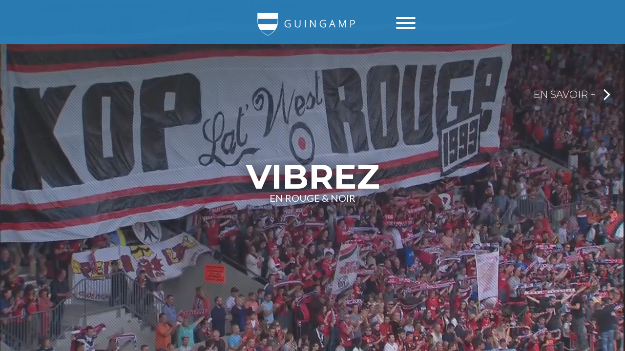

--- FILE ---
content_type: text/html
request_url: https://www.guingamp.fr/
body_size: 8421
content:
<!DOCTYPE html>
<!--[if IE 8]><html class="no-js lt-ie9" lang="en"> <![endif]-->
<!--[if gt IE 8]>
<!--><html class="no-js" lang="fr"><!--<![endif]-->
<head>
	<meta charset="utf-8">
	<title>Ville de Guingamp dans les Côtes d'Armor - L'EA Guingamp, le tourisme, la culture et les bonnes adresses</title>
	<meta name="description" content="Découvrez la ville de Guingamp, située entre Armor et Argoar avec ses 7000 habitants, la ferveur de l'En Avant Guingamp, le tourisme et la culture bretonne.">
	<meta name="viewport" content="width=device-width, initial-scale=1, maximum-scale=1">
	<link rel="stylesheet" href="css/style.css"/>
	<link rel="shortcut icon" href="favicon.png">
	<link rel="apple-touch-icon" href="apple-touch-icon.png">
	<link rel="apple-touch-icon" sizes="72x72" href="apple-touch-icon-72x72.png">
	<link rel="apple-touch-icon" sizes="114x114" href="apple-touch-icon-114x114.png">
	<link href="https://fonts.googleapis.com/css?family=Montserrat:300,400,500,600,700" rel="stylesheet"> 
	<link href="https://fonts.googleapis.com/css?family=Lato:300,400,700" rel="stylesheet"> 
	<link rel="canonical" href="https://www.guingamp.fr/" />
	<script>
	  (function(i,s,o,g,r,a,m){i['GoogleAnalyticsObject']=r;i[r]=i[r]||function(){
	  (i[r].q=i[r].q||[]).push(arguments)},i[r].l=1*new Date();a=s.createElement(o),
	  m=s.getElementsByTagName(o)[0];a.async=1;a.src=g;m.parentNode.insertBefore(a,m)
	  })(window,document,'script','https://www.google-analytics.com/analytics.js','ga');
	  ga('create', 'UA-61500269-1', 'auto');
	  ga('send', 'pageview');
	</script>
</head>
<body>
	<div id="preloader">
		<div id="status">&nbsp;</div>
	</div>	
	<div id="menu-wrap">
		<ul class="slimmenu">
			<li> 
				<a class="menu" href="javascript:goTo('accueil');">Accueil</a>
			</li>
			<li>
				<a class="menu" href="javascript:goTo('tourisme');">Tourisme</a>
			</li>
			<li> 
				<a class="menu" href="javascript:goTo('culture');">Culture</a>
			</li>
			<li>
				<a class="menu" href="javascript:goTo('eaguingamp');">EA Guingamp</a>
			</li>
			<li>
				<a class="menu" href="javascript:goTo('plandeville');">Plan de ville</a>
			</li>
		</ul>
	</div>	
	<div class="logo">
		<img class="img-svg" src="images/logo-guingamp-blanc-200.svg" alt="blason guingamp">
		<img class="img-no-svg" src="images/logo-guingamp-blanc-200.png" alt="blason guingamp">
	</div>
	<div class="hamburger hamburger--spring">
    	<div class="hamburger-box">
      		<div class="hamburger-inner"></div>
   		</div>
  	</div>
	<section id="content">	
		<article id="accueil" class="active1"> 
			<h1>Ville Guingamp</h1>	
			<a class="cta-home" href="javascript:goTo('tourisme');">
				<div class="link-to-right"> 
					<span>En savoir +</span>
				</div>	
			</a>	
			<div id='video_pattern'></div>
			<video id="video_background" preload="auto" autoplay loop muted> 
				<!--<source src="videos/intro-guingamp-2.webm" type="video/webm">--> 
				<source src="videos/intro-guingamp-2.mp4" type="video/mp4"> 
				<!--<source src="videos/video.ogg" type="video/ogg">-->
			</video>					
			<div class="rotator">
				<div>
					<div class='slidecontent'>					
						<p>Vibrez</p>
						<span class="headersur">en rouge & noir</span>
					</div>
				</div>	
				<div>	
					<div class='slidecontent'>
						<p>Découvrez</p>
						<span class="headersur">la cité médiévale</span>
					</div>
				</div>	
				<div>	
					<div class='slidecontent'>
						<p>Dansez</p>
						<span class="headersur">au rythme des binious</span>
					</div>
				</div>		
			</div>			
		</article>	
		<article id="tourisme" class="off"> 		
			<a href="javascript:goTo('accueil');">
				<div class="link-to-left"> 
					<span>Accueil</span>
				</div>	
			</a>	
			<a href="javascript:goTo('culture');">
				<div class="link-to-right"> 
					<span>Culture</span>
				</div>	
			</a>	
			<div class="container">
				<div class="sixteen columns titre-section"> 
					<h2>Tourisme</h2>
				</div>	
			</div>
			<div class="container">
				<div class="sixteen columns intro-section"> 
					<h3>Un patrimoine historique</h3>
					<div class="subtext">Arpentez le centre-ville pavé de Guingamp à l’accent médiéval</div>
					<div class="desc-article">
						<p>Place forte marquant l’Histoire Celte et Bretonne, situé sur une butte surplombant la vallée du Trieux, le centre-ville de Guingamp recèle une architecture authentique. Une balade dans l’ancienne forteresse témoigne de son passé faste. Voici 6 monuments et adresses à ne pas manquer :</p>
					</div>
				</div>
				<div id="portfolio">		
				<ul class="portfolio-wrap">
					<li class="portfolio-box">	
						<a class='iframe' href="projet1.html" title="">
							<div class="folio-mask1"></div> 
							<div class="folio-mask2"></div> 
							<img  src="images/gallery/fontaine-plomee-guingamp-1-600-400.jpg" alt="Fontaine de la Plomée" />	
							<h4>Fontaine de la Plomée</h4> 	
						</a>		
					</li>
					<li class="portfolio-box">	
						<a class='iframe' href="projet2.html" title="">
							<div class="folio-mask1"></div> 
							<div class="folio-mask2"></div> 
							<img  src="images/gallery/basilique-notre-dame-guingamp-4-600-400.jpg" alt="Basilique Notre-Dame de Bon-Secours" />	
							<h4>Basilique Notre-Dame de Bon-Secours</h4> 	
						</a>		
					</li>		
					<li class="portfolio-box">	
						<a class='iframe' href="projet3.html" title="">
							<div class="folio-mask1"></div> 
							<div class="folio-mask2"></div> 
							<img  src="images/gallery/chateau-pierre-2-guingamp-5-600-400.jpg" alt="Château de Pierre II" />	
							<h4>Château de Pierre II</h4> 	
						</a>		
					</li>	
					<li class="portfolio-box">	
						<a class='iframe' href="projet4.html" title="">
							<div class="folio-mask1"></div> 
							<div class="folio-mask2"></div> 
							<img  src="images/gallery/monastere-augustines-guingamp-1-600-400.jpg" alt="Monastère des Augustine Hospitalières" />	
							<h4>Monastère des Augustine Hospitalières</h4> 	
						</a>		
					</li>
					<li class="portfolio-box">	
						<a class='iframe' href="projet5.html" title="">
							<div class="folio-mask1"></div> 
							<div class="folio-mask2"></div> 
							<img  src="images/gallery/maisons-pans-de-bois-guingamp-1-600-400.jpg" alt="Maisons à pans de bois" />	
							<h4>Maisons à pans de bois</h4> 	
						</a>		
					</li>		
					<li class="portfolio-box">	
						<a class='iframe' href="projet6.html" title="">
							<div class="folio-mask1"></div> 
							<div class="folio-mask2"></div> 
							<img  src="images/gallery/ancienne-prison-guingamp-3-600-400.jpg" alt="Ancienne Prison" />	
							<h4>Ancienne Prison</h4> 	
						</a>		
					</li>	
				</ul>
				</div>
			</div>
			<div class="container">
				<div class="sixteen columns"> 
					<div class="desc-article cta-bottom">
						<p class="align-center">L'office de tourisme de Guingamp met à disposition un guide touristique :</p> 		
						<a class="button" href="pdf/guide-touristique-guigamp-2017.pdf" target="_blank">Télécharger le guide</a>						
					</div>
				</div>
			</div>		
			<div class="footer">
				<div class="container">
					<div class="clear"></div>
					<div class="sixteen columns"> 
						<div class="footer-bottom"> 
							<p><a class='iframe' href="mentions-legales.html">Mentions légales</a></p>
						</div>
					</div>
				</div>
			</div>						
		</article>		
		<article id="culture" class="off">		
			<a href="javascript:goTo('tourisme');">
				<div class="link-to-left"> 
					<span>Tourisme</span>
				</div>	
			</a>	
			<a href="javascript:goTo('eaguingamp');">
				<div class="link-to-right"> 
					<span>EA Guingamp</span>
				</div>	
			</a>	
			<div class="container">
				<div class="sixteen columns titre-section"> 
					<h2>Culture</h2>
				</div>	
			</div>
			<div class="container">
				<div class="sixteen columns intro-section"> 
					<h3>Une identité forte</h3>
					<div class="subtext">Festoyez dans une ambiance celte</div>
					<div class="desc-article">
						<p>Aujourd’hui un havre de paix peuplant 7 000 âmes, Guingamp fut le théâtre d’une lutte acharnée pour la conservation de son identité culturelle celte et bretonne due à son emplacement stratégique, carrefour du nord de la Bretagne, convoité par les envahisseurs.</p> 
						<p>La saison estivale s’avère animée sur les bords du Trieux et autour de la Fontaine de la Plomée. En effet, Guingamp, haut lieu des bagadoù et cercles celtiques, organise de nombreux évènement pour le plaisir des bretons et des touristes. </p>
					</div>
				</div>
			</div>
			<div class="container desc-culture">
				<div class="nine columns">
					<div class="owl-carousel owl-theme owl-culture">
						<div class="item">
							<img src="images/jeudhis-guingamp-600-400-3.jpg" alt="jeud'his guingamp"/>	
						</div> 
						<div class="item">
							<img src="images/jeudhis-guingamp-600-400-2.jpg" alt="jeud'his guingamp"/>	
						</div>
						<div class="item">
							<img src="images/jeudhis-guingamp-600-400-1.jpg" alt="jeud'his guingamp"/>	
						</div>
					</div> 
				</div>
				<div class="seven columns"> 
					<h4>Jeud'his de Guingamp</h4>
					<span>Juillet / Août</span>
					<p>Chaque jeudi durant la haute saison, le centre-ville de Guingamp s’anime et offre diverses animations culturelles et ludiques pour le plaisir des grands et des petits (initiation à la danse bretonne, pose de coiffe, atelier et vente de crêpes, jeux traditionnels, excursion en kayak, balade en poney, animation peinture pour les enfants, sensibilisation à la faune et flore locale, etc.).</p>
					<p>En fin de journée, les Jeud’His de Guingamp se clôture traditionnellement par un spectacle gratuit (concert, funambule, défilé de cercle celtique et bagad, etc.)</p>
				</div>	
			</div>
			<div class="container desc-culture">
				<div class="nine columns">
					<div class="owl-carousel owl-theme owl-culture">
						<div class="item">
							<img src="images/bugale-breizh-guingamp-600-400-1.jpg" alt="Bugale breizh"/>	
						</div> 
						<div class="item">
							<img src="images/bugale-breizh-guingamp-600-400-3.jpg" alt="Bugale breizh"/>	
						</div>
						<div class="item">
							<img src="images/bugale-breizh-guingamp-600-400-2.jpg" alt="Bugale breizh"/>	
						</div>
					</div> 
				</div>
				<div class="seven columns"> 
					<h4>Bugale Breizh</h4>
					<span>Début Juillet</span>
					<p>Festival de danse bretonne des enfants, le « Bugale Breizh » réunit environ 500 jeunes bretons qui continuent à perpétrer les traditions folkloriques à Guingamp et font le spectacle devant un public nombreux.</p>
					<p>Diverses animations pour enfants sont prévues lors de ces journées : spectacles de danse traditionnelle et ateliers (gouren, stands de crepes, déguisement, théatre, etc.)</p>
				</div>	
			</div>
			<div class="container desc-culture">
				<div class="nine columns">
					<div class="owl-carousel owl-theme owl-culture">
						<div class="item">
							<img src="images/saint-loup-guingamp-600-400-1.jpg" alt="Festival de la Saint-Loup"/>	
						</div> 
						<div class="item">
							<img src="images/saint-loup-guingamp-600-400-2.jpg" alt="Festival de la Saint-Loup"/>	
						</div>
						<div class="item">
							<img src="images/saint-loup-guingamp-600-400-3.jpg" alt="Festival de la Saint-Loup"/>	
						</div>
					</div> 
				</div>
				<div class="seven columns"> 
					<h4>Festival de la Saint-Loup</h4>
					<span>Mi-Août</span>
					<p>Incontournable dans la culture bretonne, le Festival de la Saint-Loup de Guingamp est le terrain de jeu de 2500 sonneurs, artistes et danseurs venus représenter ses origines celtes (bretons, gallois, écossais, irlandais, asturiens, galiciens, etc.)</p>
					<p>A l'instar du festival interceltique de Lorient, Guingamp se retrouve capitale de la culture bretonne durant une semaine de festivités : danses traditionnelles, défilés, spectacles, et ateliers pour les grands et les petits.</p>
				</div>	
			</div>
			<div class="container">
				<div class="sixteen columns"> 
					<div class="desc-article cta-bottom">
						<p class="align-center">Le site internet "Le Cri de l'Ormeau" répertorie tous les événements culturels dans les Côtes d'Armor:</p> 		
						<a class="button" href="http://www.cridelormeau.com/recherche.html?pays=3" target="_blank">Consulter le site</a>						
					</div>
				</div>
			</div>	
			<div class="footer">
				<div class="container">
					<div class="clear"></div>
					<div class="sixteen columns"> 
						<div class="footer-bottom"> 
							<p><a class='iframe' href="mentions-legales.html">Mentions légales</a></p>
						</div>
					</div>
				</div>
			</div>							
		</article>
		<article id="eaguingamp" class="off"> 
			<a href="javascript:goTo('culture');">
				<div class="link-to-left"> 
					<span>Culture</span>
				</div>	
			</a>	
			<a href="javascript:goTo('plandeville');">
				<div class="link-to-right"> 
					<span>Plan de ville</span>
				</div>	
			</a>	
			<div class="container">
				<div class="sixteen columns titre-section"> 
					<h2>EA Guingamp</h2>
				</div>	
			</div>	
			<div class="container">
				<div class="sixteen columns intro-section"> 
					<h3>Le défi permanent</h3>
					<div class="subtext">Découvrez les origines de cette épopée</div>
					<div class="desc-article">
						<p>Tanguy Malibert-Le Cunff et Quentin Largouët nous proposent une immersion au coeur du phénomène de l’En Avant Guingamp. Cette vidéo de 7 minutes retrace l’épopée des rouges et noirs avec des témoignages exclusifs de joueurs, de bénévoles, de dirigeants, de supporters et de spécialistes pour donner des éléments d’explication concernant cette irréductible ferveur.</p>
					</div>
					<div class="video-eag">
						<video id="my-video" class="video-js vjs-default-skin vjs-big-play-button" controls poster="images/poster-video-eag.jpg" data-setup="{}" preload="none">
						<source src="videos/armor-fou-guingamp.mp4" type='video/mp4'>
						<source src="videos/armor-fou-guingamp.webm" type='video/webm'>
						<p class="vjs-no-js">
						  Si vous ne pouvez pas voir cette vidéo, mettez à jour votre navigateur.
						</p>
						</video>
					</div>							
					<div class="subtext subtext-2">Retrouvez le palmarès de l'En Avant </div>	
					<div class="desc-article">
						<p>La taille de la ville de Guingamp devrait cantonner son équipe de football à évoluer au niveau régional. Or, le club de l'En Avant repousse ses limites et figure parmi l'un des meilleurs en France, avec quelques éclats en coupe d'Europe.</p>
					<div class="palmares">
						<div class="four columns">
							<img src="images/logo-ligue-1.png" alt="ligue 1 football">
							<div class="desc-palmares">
								<p><span>Meilleur classement</span>Saison 2002-2003 : 7ème</p>
							</div>
						</div>
						<div class="four columns">
							<img src="images/logo-coupe-de-france.png" alt="coupe de france fff">
							<div class="desc-palmares">
								<p><span>Vainqueur</span>2009 et 2014 contre Stade Rennais</p>
							</div>							
						</div>
						<div class="four columns">
							<img src="images/logo-coupe-intertoto.png" alt="coupe intertoto">
							<div class="desc-palmares">
								<p><span>Vainqueur</span>1996 contre Rotor Volgograd</p>
							</div>							
						</div>
						<div class="four columns">
							<img src="images/logo-europa-league.png" alt="europa league">
							<div class="desc-palmares">
								<p><span>Meilleur parcours</span>Saison 2014-2015 : 1/16 finale contre Dynamo Kiev</p>
							</div>							
						</div>
					</div>
					</div>		
					<div class="clear"></div>
					<div class="subtext subtext-2">Suivez le parcours historique des «rouges et noirs» </div>
					<div class="desc-article">
						<p>L’En Avant, plus qu’un club, c’est l’identité de Guingamp. Loin du foot-business (petit budget pour un club professionnel), l’EAG mise sur ses valeurs de solidarité avec le soutien inconditionnel de ses supporters (élu meilleur public à plusieurs reprises) pour perpétuer ses exploits depuis 1912 jusqu’à aujourd’hui, match après match.</p>
					</div>
					<section id="cd-timeline" class="cd-container">
						<div class="cd-timeline-block">
							<div class="cd-timeline-img cd-red">
								<span class="date">1912</span>
							</div>
							<div class="cd-timeline-content">
								<h4>Naissance du club</h4>
								<div class="texte-historique">
									<p>L’«En Avant» est créé en 1912 sous les couleurs du rouge et noir.
									En 1943, Hubert Couquet, directeur des usines Tanvez, fabriquant de machines agricoles et plus gros employeur de la ville, sponsorise l’En Avant Guingamp.</p> 
									<p>Le club se structure avec un centre de formation de qualité, récompensé en 1970 en atteignant les quarts de finale de la Coupe Gambardella grâce à une génération de jeunes joueurs prometteurs qui évoluent rapidement en équipe première.</p>
								</div>
								<div class="img-historique">
									<img src="images/naissance-eag-400-300.png" alt="équipe guingamp 1916">
									<div class="legende">L'une des premières équipes de l'En Avant de Guingamp en 1916</div>
								</div>
							</div>
						</div>
						<div class="cd-timeline-block">
							<div class="cd-timeline-img cd-black">
								<span class="date">1972</span>
							</div>
							<div class="cd-timeline-content">
								<h4>Le Graët prend les commandes</h4>
								<div class="texte-historique">
									<p>Artisan majeur de la stabilité financière et sportive du club, Noël Le Graët professionnalise le club en 1984 suite aux bonnes performances de ses jeunes joueurs qui mènent le club de la Division Supérieure Régionale (1970) jusqu’en Division 2 (1977) et accumulent les exploits en coupe de France (quart de finale en 1983).</p>
									<p>L’engouement grandissant et la médiatisation autour du club voit l’inauguration du stade du Roudourou en 1990 lors d’un match amical contre le Paris-Saint-Germain.</p>
								</div>
								<div class="img-historique">
									<img src="images/noel-le-graet-president-guingamp-1977-400-300.jpg" alt="équipe guingamp noel le great 1977">
									<div class="legende">Noël Le Graët, président du club En Avant Guingamp, est porté en triomphe par son équipe en 1977</div>
								</div>
							</div>
						</div>
						<div class="cd-timeline-block">
							<div class="cd-timeline-img cd-red">
								<span class="date">1996</span>
							</div>
							<div class="cd-timeline-content">
								<h4>Jusqu’à l’aventure européenne</h4>
								<div class="texte-historique">
									<p>Lors de la saison 1994-1995, l’EAG talonne l’Olympique de Marseille (rétrogradé après l’affaire OM – VA) et accède en Division 1. Ensuite, ils arrivent en demi-finale de la Coupe de la Ligue face à Metz et remportent la coupe Intertoto.</p>
									<p>En 1996, Ils défient l’Inter Milan de Youri Djorkaeff aux 32e de finale de la coupe UEFA. Le 10 mai 1997, Guingamp atteint également la finale de la coupe de France contre Nice, perdue aux tirs aux buts.</p>
								</div>
								<div class="img-historique">
									<img src="images/guingamp-inter-milan-400-300.jpg" alt="guingamp inter milan coupe uefa 1996">
									<div class="legende">Le 10 septembre 1996, les guingampais défient les stars de l'Inter Milan au Stade du Roudourou</div>
								</div>
							</div>
						</div>
						<div class="cd-timeline-block">
							<div class="cd-timeline-img cd-black">
								<span class="date">2003</span>
							</div>
							<div class="cd-timeline-content">
								<h4>De JPP à  la paire Malouda / Drogba</h4>
								<div class="texte-historique">
									<p>Malgré une relégation en Division 2, la star Jean-Pierre Papin arrive en 1998 pour finir sa carrière. En 2000, grâce notamment à un duo d’attaquants performants (Fabrice Fiorèse et Samuel Michel), Guingamp remonte en Division 1.</p>
									<p>En 2003, Emmené en attaque par le duo Drogba-Malouda, le club finit septième à trois points de la qualification pour la ligue des Champions et à six points du titre de champion de France.</p>
								</div>
								<div class="img-historique">
									<img src="images/drogba-malouda-guingamp-400-300.jpg" alt="drogba malouda guigamp 2003">
									<div class="legende">Le 5 avril 2003, le duo Drogba et Malouda célèbrent un but au Stade Vélodrome à Marseille</div>
								</div>
							</div>
						</div>
						<div class="cd-timeline-block">
							<div class="cd-timeline-img cd-red">
								<span class="date">2009</span>
							</div>
							<div class="cd-timeline-content">
								<h4>Un exploit dans la fébrilité</h4>
								<div class="texte-historique">
									<p>À l'intersaison en 2003, L’En Avant transfère Didier Drogba et Florent Malouda respectivement aux Olympiques de Marseille et Lyonnais, et redescend inéluctablement en Ligue 2. Dans un mirage de remontée rapide, le club stagne et le doute s’installe.</p>
									<p>Enchaînant les saisons ratées, le club se lance dans une épopée en coupe de France en 2009 et bat le Stade Rennais au Stade de France. En 2010, rien ne va plus: Le club est corrigé par Hambourg SV en barrages d’Europa League et finit relégué en National.</p>
								</div>
								<div class="img-historique">
									<img src="images/guingamp-vainqueur-coupe-de-france-2009-400-300.jpg" alt="guingamp vainqueur coupe de france 2009">
									<div class="legende">La joie des guingampais lors de la remise de la Coupe de France en 2009</div>
								</div>
							</div>
						</div>
						<div class="cd-timeline-block">
							<div class="cd-timeline-img cd-black">
								<span class="date">2014</span>
							</div>
							<div class="cd-timeline-content">
								<h4>Le renouveau sous l’ère Desplat et Gourvennec</h4>
								<div class="texte-historique">
									<p>Proche de devenir un club semi-professionnel en évoluant en National lors de la saison 2010-2011, Jocelyn Gourvennec est nommé entraineur, et Bertrand Desplat reprend la présidence du club.</p>
									<p>Dès lors, l'En Avant retrouve la Ligue 1 en 2013, puis gagne de nouveau la Coupe de France contre Rennes en 2014, et atteint même la phase finale de l'Europa League en 2015.</p>
								</div>
								<div class="img-historique">
									<img src="images/beauvue-guingamp-paok-salonique-400-300.jpg" alt="paok salonique guingamp europa league">
									<div class="legende">Le 11 décembre 2014 sur le terrain du Paok Salonique en Grèce, Claudio Beauvue inscrit le but qualificatif pour la phase finale de l'Europa League </div>
								</div>
							</div>
						</div>
						<div class="cd-timeline-block">
							<div class="cd-timeline-img cd-red">
								<span class="date">2016</span>
							</div>
							<div class="cd-timeline-content">
								<h4>L'arrivée de Kombouaré pour stabiliser</h4>
								<div class="texte-historique">
									<p>Après l'excellent travail de Jocelyn Gourvennec qui a ramené le club au plus haut nivau, Antoine Kombouaré le remplace pour maintenir l'équipe dans l'élite.</p>
									<p>Sa première saison est remarquable, puisque l'En Avant se maintient facilement en terminant 10ème du championnat de Ligue 1 et atteint la demi-finale de la Coupe de France.</p>
									<p>Lors de la saison 2017-2018, l'EA Guingamp enchaîne sa 5ème saison consécutive en Ligue 1, et va continuer à garnir les tribunes du Stade du Roudourou (18 250 places) pour une ville (rappelons-le) de 7 000 habitants.</p>
								</div>
								<div class="img-historique">
									<img src="images/kombouare-entraineur-guingamp-400-300.jpg" alt="Antoine Kombouaré entraineur ea guingamp">
									<div class="legende">Le 1er juin 2016, Bertrand Desplat présente le nouveau entraineur Antoine Kombouaré lors de la conférence de presse</div>
								</div>
							</div>
						</div>
					</section>
				</div>
			<div class="clear"></div>
			</div>	
			<div class="footer">
				<div class="container">
					<div class="clear"></div>
					<div class="sixteen columns"> 
						<div class="footer-bottom"> 
							<p><a class='iframe' href="mentions-legales.html">Mentions légales</a></p>
						</div>
					</div>
				</div>
			</div>				
		</article>
		<article id="plandeville" class="off"> 	
			<a href="javascript:goTo('eaguingamp');">
				<div class="link-to-left"> 
					<span>EA Guingamp</span>
				</div>	
			</a>	
			<div class="container">
				<div class="sixteen columns titre-section"> 
					<h2>Plan de ville</h2>
				</div>	
			</div>	
			<div class="container">
				<div class="sixteen columns intro-section"> 
					<h3>Un centre-ville typique</h3>
					<div class="subtext">Repérez les adresses pratiques de la cité guingampaise</div>
					<div class="desc-article">
						<p>Entre Armor ("la mer") et Argoat ("les bois"), à mi-chemin entre Rennes et Brest, Guingamp vient du breton "Gwengamp" qui signifie "camp blanc". Surtout connu par son équipe de football, Guingamp est également un haut-lieu de la culture bretonne avec une économie basée sur l'agro-alimentaire.</p>
					</div>
				</div>
			</div>
			<div class="container">
				<div class="sixteen columns">
					<div class="scalize">
					  <div id="content1" class="content left bottom">
					      <div class="head">
					          <a href="#" class="exit"><img src="images/close.png" /></a>
					          <h4 class="title">Place du centre</h4>
					          <span>Place du centre<br>22200 Guingamp</span>
					      </div>
					      <div class="body">
					          <img src="images/place-du-centre-guingamp-250-150.jpg" alt="Place du centre">
					      </div>
					  </div>
					  <div id="content2" class="content left bottom">
					      <div class="head">
					          <a href="#" class="exit"><img src="images/close.png"/></a>
					          <h4 class="title">Hotel de ville</h4>
					          <span>1 Place du Champ au Roy<br>22200 Guingamp</span>
					      </div>
					      <div class="body">
					          <img src="images/hotel-de-ville-guingamp-250-150.jpg" alt="Hotel de ville">
					      </div>
					  </div>
					  <div id="content3" class="content left bottom">
					      <div class="head">
					          <a href="#" class="exit"><img src="images/close.png"/></a>
					          <h4 class="title">Office de tourisme</h4>
					          <span>2 Place du Champ au Roy<br>22200 Guingamp</span>
					      </div>
					      <div class="body">
					          <img src="images/office-tourisme-guingamp-250-150.jpg" alt="Office de tourisme">
					      </div>
					  </div>
					  <div id="content4" class="content right bottom">
					      <div class="head">
					          <a href="#" class="exit"><img src="images/close.png"/></a>
					          <h4 class="title">Stade du Roudourou</h4>
					          <span>17 Rue du Manoir<br>22200 Guingamp</span>
					      </div>
					      <div class="body">
					          <img src="images/stade-roudourou-guingamp-250-150.jpg" alt="Stade du Roudourou">
					      </div>
					  </div>
					  <div id="content5" class="content left bottom">
					      <div class="head">
					          <a href="#" class="exit"><img src="images/close.png"/></a>
					          <h4 class="title">Boutique EAG</h4>
					          <span>1 Rue Saint-Nicolas<br>22200 Guingamp</span>
					      </div>
					      <div class="body">
					          <img src="images/boutique-eag-guingamp-250-150.jpg" alt="Boutique EAG">
					      </div>
					  </div>
					  <div id="content6" class="content left bottom">
					      <div class="head">
					          <a href="#" class="exit"><img src="images/close.png"/></a>
					          <h4 class="title">Piscine municipale</h4>
					          <span>Rue François Luzel<br>22200 Guingamp</span>
					      </div>
					      <div class="body">
					          <img src="images/piscine-guingamp-250-150.jpg" alt="Piscine municipale">
					      </div>
					  </div>
					  <img src="images/plan-ville-guingamp-960-500-2.jpg" alt="plan ville Guingamp" class="target">
					  <div class="item-point" data-top="260" data-left="625" data-popover="#content1">
					      <div><a href="#" class="toggle"></a></div>
					  </div>
					  <div class="item-point" data-top="310" data-left="760" data-popover="#content2">
					      <div><a href="#" class="toggle"></a></div>
					  </div>
					  <div class="item-point" data-top="250" data-left="705" data-popover="#content3">
					      <div><a href="#" class="toggle"></a></div>
					  </div>
					  <div class="item-point" data-top="60" data-left="210" data-popover="#content4">
					      <div><a href="#" class="toggle"></a></div>
					  </div>
					  <div class="item-point" data-top="370" data-left="750" data-popover="#content5">
					      <div><a href="#" class="toggle"></a></div>
					  </div>
					  <div class="item-point" data-top="465" data-left="745" data-popover="#content6">
					      <div><a href="#" class="toggle"></a></div>
					  </div>
					</div>					
				</div>	
			</div>	
			<div class="footer">
				<div class="container">
					<div class="clear"></div>
					<div class="sixteen columns"> 
						<div class="footer-bottom"> 
							<p><a class='iframe' href="mentions-legales.html">Mentions légales</a></p>
						</div>
					</div>
				</div>
			</div>		
		</article>
	</section>
	<!-- JAVASCRIPT
    ================================================== -->
<script type="text/javascript" src="js/jquery.js"></script>
<script type="text/javascript" src="js/modernizr.custom.js"></script>
<script type="text/javascript" src="js/modernizr.min.js"></script>  	
<script type="text/javascript" src="js/jquery.slimmenu.min.js"></script>
<script type="text/javascript" src="js/jquery.easing.min.js"></script> 
<script type="text/javascript" src="js/jquery.transit.min.js"></script>
<script type="text/javascript" src="js/touchSwipe.js"></script>
<script type="text/javascript" src="js/owl.carousel.min.js"></script>		
<script type="text/javascript" src="js/jquery.colorbox.min.js"></script>
<script type="text/javascript" src="js/jquery.fitvids.min.js"></script>
<script type="text/javascript" src="js/contact.min.js"></script>
<script type="text/javascript" src="js/template.min.js"></script>
<script type="text/javascript" src="js/videojs-ie8.min.js"></script>  
<script type="text/javascript" src="js/video.min.js"></script>
<script>
var forEach=function(t,o,r){if("[object Object]"===Object.prototype.toString.call(t))for(var c in t)Object.prototype.hasOwnProperty.call(t,c)&&o.call(r,t[c],c,t);else for(var e=0,l=t.length;l>e;e++)o.call(r,t[e],e,t)};
var hamburgers = document.querySelectorAll(".hamburger");
if (hamburgers.length > 0) {
  forEach(hamburgers, function(hamburger) {
    hamburger.addEventListener("click", function() {
      this.classList.toggle("is-active");
    }, false);
  });
}
</script>	  
<script>
$('.hamburger').click(function(){
	$('#menu-wrap').toggleClass('expanded');
	style.cssText ="-web-transition:all 0.5s ease-in-out;";
});
$(document).ready(function() {
  $(".owl-culture").owlCarousel({
      navigation : true,
      singleItem:true,
      dots:false,
      nav: true, 
      loop: true
  }); 
});	
</script>
<script>
$('.scalize').scalize({
  // width/height
  width : 0,
  height : 0,
  // selector of markers
  selector : '.item-point',
  // circle, square, content
  styleSelector : 'circle',
  // pulse, pulse2, marker
  animationSelector : 'pulse2',
  // custom animation classes
  animationPopoverIn : '',
  animationPopoverOut : '', 
  // functions
  onInit : null,
  getSelectorElement : null,
  getValueRemove : null 
});	
</script>
</body>
</html>

--- FILE ---
content_type: application/javascript
request_url: https://www.guingamp.fr/js/template.min.js
body_size: 2057
content:
function goTo(id){var obj=eval("colors."+id);$("body").css("background",obj.background),$("ul.slimmenu li a").css("color",obj.background),obj.index>currentIndex?($(".active1").addClass("off"),$(".active1").transition({x:-100,opacity:0,zIndex:0},600),$("#"+currentId).removeClass("active1"),$("#"+id).addClass("active1"),$("#"+id).transition({x:400},0,function(){$("#"+id).removeClass("off"),$("#"+id).transition({x:0,opacity:1,zIndex:2},600)})):obj.index<currentIndex&&($(".active1").addClass("off"),$(".active1").transition({x:100,opacity:0,zIndex:0},600),$("#"+currentId).removeClass("active1"),$("#"+id).addClass("active1"),$("#"+id).transition({x:-400},0,function(){$("#"+id).removeClass("off"),$("#"+id).transition({x:0,opacity:1,zIndex:2},600)})),currentIndex=obj.index,currentId=id}$(window).load(function(){$("#status").fadeOut(),$("#preloader").delay(350).fadeOut("slow")}),$(".rotator > div:gt(0)").hide(),setInterval(function(){$(".rotator > div:first").fadeOut(0).next().fadeIn(1e3).end().appendTo(".rotator")},6590),$(function(){"use strict";$("#home").css({height:$(window).height()+"px"}),$(window).resize(function(){$("#home").css({height:$(window).height()+"px"})})}),$("ul.slimmenu").on("click",function(){var t=$(window).width();800>=t&&$(this).slideToggle()});var currentIndex=0,currentId="home";$("ul.slimmenu").slimmenu({resizeWidth:"800",collapserTitle:"",easingEffect:"easeInOutQuint",animSpeed:"medium",indentChildren:!0,childrenIndenter:"&raquo;"});var colors={accueil:{background:"",index:0},tourisme:{background:"",index:1},culture:{background:"",index:2},eaguingamp:{background:"",index:3},plandeville:{background:"",index:4}};$(document).ready(function(){$("#owl-demo").owlCarousel({navigation:!1,singleItem:!0})}),$(document).ready(function(){$("#owl-demo1").owlCarousel({navigation:!1,singleItem:!0})}),$(document).ready(function(){var t=$("#owl-demo2");t.owlCarousel({itemsCustom:[[0,2],[450,2],[600,3],[700,4],[900,7]],navigation:!1})}),jQuery("a.gallery-colorbox").colorbox(),$(document).ready(function(){$(".youtube").colorbox({iframe:!0,innerWidth:640,innerHeight:390}),$(".vimeo").colorbox({iframe:!0,innerWidth:500,innerHeight:409}),$(".iframe").colorbox({iframe:!0,width:"100%",height:"100%",transition:"fade"})}),$(document).ready(function(){function t(t){var i=this.currentItem;$("#sync2").find(".owl-item").removeClass("synced").eq(i).addClass("synced"),void 0!==$("#sync2").data("owlCarousel")&&e(i)}function e(t){var e=s.data("owlCarousel").owl.visibleItems,i=t,n=!1;for(var o in e)if(i===e[o])var n=!0;n===!1?i>e[e.length-1]?s.trigger("owl.goTo",i-e.length+2):(i-1===-1&&(i=0),s.trigger("owl.goTo",i)):i===e[e.length-1]?s.trigger("owl.goTo",e[1]):i===e[0]&&s.trigger("owl.goTo",i-1)}var i=$("#sync1"),s=$("#sync2");i.owlCarousel({singleItem:!0,slideSpeed:1e3,navigation:!1,pagination:!1,afterAction:t,responsiveRefreshRate:200}),s.owlCarousel({items:4,itemsDesktop:[1199,4],itemsDesktopSmall:[979,4],itemsTablet:[768,4],itemsMobile:[479,2],pagination:!1,responsiveRefreshRate:100,afterInit:function(t){t.find(".owl-item").eq(0).addClass("synced")}}),$("#sync2").on("click",".owl-item",function(t){t.preventDefault();var e=$(this).data("owlItem");i.trigger("owl.goTo",e)})}),$(document).ready(function(){$(".video-wrap").fitVids()}),$(document).ready(function(){$("#owl-demo5").owlCarousel({navigation:!1,singleItem:!0})}),$(document).ready(function(){$(".menu").click(function(t){$(".selected").removeClass("selected"),$(this).addClass("selected"),t.stopPropagation()}),$(document).click(function(){$(".selected").removeClass("selected")})}),function(t){"use strict";var e={width:0,height:0,selector:".item-point",styleSelector:"circle",animationSelector:"",animationPopoverIn:"",animationPopoverOut:"",onInit:null,getSelectorElement:null,getValueRemove:null},i={settings:null,init:function(s,n){this.settings=t.extend(e,n),this.event(s),i.layout(s),t(window).on("load",function(){i.layout(s)}),t(s).find(".target").on("load",function(){i.layout(s)}),t(window).on("resize",function(){i.layout(s)})},event:function(e){this.settings.styleSelector&&t(this.settings.selector).addClass(this.settings.styleSelector),this.settings.animationSelector&&("marker"==this.settings.animationSelector?(t(this.settings.selector).addClass(this.settings.animationSelector),t(this.settings.selector).append('<div class="pin"></div>'),t(this.settings.selector).append('<div class="pulse"></div>')):t(this.settings.selector).addClass(this.settings.animationSelector)),t.isFunction(this.settings.onInit)&&this.settings.onInit(),t(e).find(".content").addClass("animated"),t(this.settings.selector).wrapAll("<div class='wrap-selector' />"),t(this.settings.selector).each(function(){t(".toggle",this).on("click",function(s){s.preventDefault(),t(this).closest(i.settings.selector).toggleClass("active");var n=t(this).closest(i.settings.selector).data("popover"),o=t(n);t(this).closest(i.settings.selector).hasClass("active")&&!t(this).closest(i.settings.selector).hasClass("disabled")?(t.isFunction(i.settings.getSelectorElement)&&i.settings.getSelectorElement(t(this).closest(i.settings.selector)),o.fadeIn(),i.layout(e),o.removeClass(i.settings.animationPopoverOut),o.addClass(i.settings.animationPopoverIn)):(t.isFunction(i.settings.getValueRemove)&&i.settings.getValueRemove(t(this).closest(i.settings.selector)),o.removeClass(i.settings.animationPopoverIn),o.addClass(i.settings.animationPopoverOut),o.delay(500).fadeOut())});var s=t(this).data("popover"),n=t(s);n.find(".exit").on("click",function(e){e.preventDefault(),t('[data-popover="'+s+'"]').removeClass("active"),n.removeClass(i.settings.animationPopoverIn),n.addClass(i.settings.animationPopoverOut),n.delay(500).fadeOut()})})},layout:function(e){var i=new Image;i.src=e.find(".target").attr("src");var s=i.naturalWidth,n=i.naturalHeight,o=t(e).width(),a=o/s*100,r=n*a/100;t(e).css("height",r),t(window).width()<s?t(e).stop().css("width","100%"):t(e).stop().css("width",s),t(this.settings.selector).each(function(){if(t(window).width()<s)var e=t(this).data("top")*a/100,i=t(this).data("left")*a/100;else var e=t(this).data("top"),i=t(this).data("left");t(this).css("top",e+"px"),t(this).css("left",i+"px");var n=t(this).data("popover"),o=t(n).find(".head").outerHeight()+t(n).find(".body").outerHeight()+t(n).find(".footer").outerHeight();if(t(n).css("left",i+"px"),t(n).css("height",o+"px"),t(n).hasClass("bottom")){var r=t(n).outerHeight(),l=e-r;t(n).css("top",l+"px")}else if(t(n).hasClass("center")){var r=.5*t(n).outerHeight(),l=e-r;t(n).css("top",l+"px")}else t(n).css("top",e+"px");if(t(".toggle",this).css("width",t(this).outerWidth()),t(".toggle",this).css("height",t(this).outerHeight()),t(this).find(".pin")){var d=t(".pin",this).outerWidth(),c=t(".pin",this).outerHeight();t(".toggle",this).css("width",d),t(".toggle",this).css("height",c)}})}};t.fn.scalize=function(t){return i.init(this,t)}}(jQuery);

--- FILE ---
content_type: application/javascript
request_url: https://www.guingamp.fr/js/contact.min.js
body_size: 303
content:
jQuery(document).ready(function(e){e("#send").click(function(){e(".error").fadeOut("slow");var r=!1,a=e("input#name").val();(""==a||" "==a)&&(e("#err-name").fadeIn("slow"),r=!0);var o=/^([a-z0-9_.-]+)@([da-z.-]+).([a-z.]{2,6})$/,t=e("input#email").val();if(""==t||" "==t?(e("#err-email").fadeIn("slow"),r=!0):o.test(t)||(e("#err-emailvld").fadeIn("slow"),r=!0),1==r)return e("#err-form").slideDown("slow"),!1;var n=e("#ajax-form").serialize();return e.ajax({type:"POST",url:e("#ajax-form").attr("action"),data:n,timeout:6e3,error:function(r,a){"timeout"==a?e("#err-timedout").slideDown("slow"):(e("#err-state").slideDown("slow"),e("#err-state").html("An error occurred: "+a))},success:function(){e("#ajax-form").slideUp("slow"),e("#ajaxsuccess").slideDown("slow")}}),!1})});

--- FILE ---
content_type: image/svg+xml
request_url: https://www.guingamp.fr/images/logo-guingamp-blanc-200.svg
body_size: 197925
content:
<?xml version="1.0" encoding="utf-8"?>
<!-- Generator: Adobe Illustrator 16.0.0, SVG Export Plug-In . SVG Version: 6.00 Build 0)  -->
<!DOCTYPE svg PUBLIC "-//W3C//DTD SVG 1.1//EN" "http://www.w3.org/Graphics/SVG/1.1/DTD/svg11.dtd" [
	<!ENTITY ns_extend "http://ns.adobe.com/Extensibility/1.0/">
	<!ENTITY ns_ai "http://ns.adobe.com/AdobeIllustrator/10.0/">
	<!ENTITY ns_graphs "http://ns.adobe.com/Graphs/1.0/">
	<!ENTITY ns_vars "http://ns.adobe.com/Variables/1.0/">
	<!ENTITY ns_imrep "http://ns.adobe.com/ImageReplacement/1.0/">
	<!ENTITY ns_sfw "http://ns.adobe.com/SaveForWeb/1.0/">
	<!ENTITY ns_custom "http://ns.adobe.com/GenericCustomNamespace/1.0/">
	<!ENTITY ns_adobe_xpath "http://ns.adobe.com/XPath/1.0/">
]>
<svg version="1.1" id="Layer_1" xmlns:x="&ns_extend;" xmlns:i="&ns_ai;" xmlns:graph="&ns_graphs;"
	 xmlns="http://www.w3.org/2000/svg" xmlns:xlink="http://www.w3.org/1999/xlink" x="0px" y="0px" width="200px" height="50px"
	 viewBox="0 0 200 50" enable-background="new 0 0 200 50" xml:space="preserve">
<switch>
	<foreignObject requiredExtensions="&ns_ai;" x="0" y="0" width="1" height="1">
		<i:pgfRef  xlink:href="#adobe_illustrator_pgf">
		</i:pgfRef>
	</foreignObject>
	<g i:extraneous="self">
		<g>
			<path fill-rule="evenodd" clip-rule="evenodd" fill="#FFFFFF" d="M21.319,1.729c6.754,0,13.507-0.001,20.26,0
				c0.766,0,0.782,0.017,0.782,0.795c-0.001,4.811,0.047,9.622-0.022,14.432c-0.042,3.002-0.265,6.004-0.819,8.965
				c-0.429,2.289-1.371,4.399-2.395,6.481c-1.401,2.847-3.434,5.214-5.579,7.506c-2.369,2.533-5.212,4.436-8.194,6.147
				c-1.151,0.661-2.341,1.258-3.531,1.846c-0.216,0.107-0.568,0.137-0.777,0.035c-3.584-1.738-7.071-3.661-10.068-6.311
				c-3.952-3.496-7.12-7.575-8.975-12.598c-0.812-2.198-1.169-4.46-1.393-6.766C-0.036,15.62,0.346,8.957,0.246,2.303
				c-0.008-0.509,0.08-0.573,0.672-0.573C7.718,1.729,14.518,1.729,21.319,1.729z M0.991,13.799
				c-0.092,3.494,0.168,6.929,0.571,10.362c13.192,0,26.319,0,39.502,0c0.393-3.447,0.663-6.882,0.554-10.362
				C28.068,13.799,14.564,13.799,0.991,13.799z M35.75,36.372c-9.667,0-19.164,0-28.682,0c0.026,0.07,0.029,0.123,0.056,0.152
				c1.394,1.481,2.697,3.063,4.206,4.417c2.918,2.617,6.319,4.529,9.826,6.245c0.146,0.072,0.396,0.048,0.548-0.029
				c1.14-0.582,2.289-1.155,3.397-1.795c2.717-1.568,5.326-3.296,7.52-5.568C33.662,38.715,34.647,37.581,35.75,36.372z"/>
			<path fill-rule="evenodd" clip-rule="evenodd" fill="#FFFFFF" d="M168.537,19.057c0,0.274,0,0.549,0,0.823
				c0,3.558,0,7.114-0.001,10.672c0,0.616-0.099,0.699-0.813,0.699c-0.65-0.001-0.754-0.097-0.754-0.712
				c-0.001-4.64-0.001-9.277,0-13.915c0-0.593,0.112-0.706,0.72-0.698c0.449,0.006,0.998-0.117,1.321,0.094
				c0.305,0.198,0.377,0.757,0.541,1.163c1.453,3.596,2.902,7.194,4.353,10.792c0.058,0.141,0.124,0.276,0.223,0.498
				c0.542-1.338,1.052-2.593,1.557-3.847c1.111-2.757,2.224-5.513,3.322-8.275c0.127-0.32,0.278-0.476,0.643-0.434
				c0.34,0.038,0.688,0.011,1.032,0.007c0.371-0.003,0.544,0.186,0.545,0.547c0,0.078,0,0.157,0,0.235
				c0,4.591,0.005,9.181-0.011,13.772c-0.001,0.248-0.129,0.671-0.274,0.706c-0.354,0.087-0.762,0.033-1.129-0.048
				c-0.097-0.021-0.183-0.341-0.184-0.523c-0.009-3.698-0.006-7.396-0.005-11.094c0-0.123,0-0.243-0.074-0.393
				c-0.062,0.129-0.128,0.256-0.182,0.39c-1.479,3.637-2.955,7.274-4.431,10.913c-0.357,0.885-0.356,0.886-1.385,0.792
				c-1.636-4.051-3.28-8.117-4.924-12.181C168.597,19.045,168.566,19.05,168.537,19.057z"/>
			<path fill-rule="evenodd" clip-rule="evenodd" fill="#FFFFFF" d="M117.879,28.313c0-0.231,0-0.332,0-0.435
				c-0.009-3.746-0.017-7.492-0.024-11.237c-0.001-0.665,0.061-0.718,0.783-0.718c0.701,0,0.772,0.068,0.772,0.732
				c0,4.623,0,9.246,0,13.868c0,0.649-0.081,0.684-0.731,0.739c-0.556,0.047-0.859-0.158-1.162-0.618
				c-2.5-3.792-5.029-7.563-7.551-11.341c-0.092-0.138-0.191-0.27-0.361-0.509c0,0.239,0,0.356,0,0.472
				c0.024,3.777,0.048,7.552,0.069,11.329c0.004,0.563-0.119,0.655-0.812,0.655c-0.64-0.001-0.759-0.102-0.759-0.658
				c-0.002-4.67-0.002-9.341,0-14.01c0-0.536,0.13-0.61,0.664-0.671c0.608-0.068,0.941,0.171,1.271,0.675
				c2.472,3.754,4.977,7.485,7.473,11.225C117.603,27.947,117.703,28.074,117.879,28.313z"/>
			<path fill-rule="evenodd" clip-rule="evenodd" fill="#FFFFFF" d="M68.205,16.696c-0.126,0.286-0.238,0.541-0.352,0.795
				c-0.237,0.532-0.369,0.585-0.896,0.367c-1.569-0.648-3.195-0.883-4.875-0.598c-2.264,0.381-3.959,2.001-4.472,4.276
				c-0.344,1.523-0.311,3.054,0.097,4.559c0.527,1.941,1.792,3.162,3.751,3.612c1.617,0.371,3.232,0.299,4.836-0.13
				c0.307-0.081,0.421-0.211,0.416-0.544c-0.02-1.406-0.008-2.813-0.008-4.272c-0.589,0-1.133,0-1.676,0
				c-0.721,0-1.442-0.005-2.162,0.002c-0.394,0.004-0.58-0.175-0.567-0.568c0.005-0.156-0.055-0.346,0.015-0.461
				c0.11-0.185,0.3-0.453,0.461-0.456c1.692-0.033,3.385-0.033,5.077,0.001c0.157,0.002,0.441,0.298,0.444,0.459
				c0.029,2.146,0.023,4.294,0.008,6.441c0,0.122-0.143,0.313-0.262,0.358c-2.494,0.956-5.049,1.246-7.641,0.503
				c-2.126-0.61-3.518-2.058-4.202-4.146c-0.633-1.936-0.687-3.914-0.156-5.883c0.858-3.192,3.528-5.233,6.96-5.364
				c1.649-0.062,3.249,0.168,4.771,0.833C67.914,16.544,68.049,16.619,68.205,16.696z"/>
			<path fill-rule="evenodd" clip-rule="evenodd" fill="#FFFFFF" d="M138.728,24.763c-1.266,0-2.47,0.015-3.673-0.013
				c-0.233-0.004-0.616-0.116-0.663-0.265c-0.096-0.304-0.052-0.674,0.018-1c0.022-0.104,0.301-0.216,0.463-0.217
				c1.644-0.016,3.291-0.009,4.936-0.011c0.343,0,0.531,0.16,0.531,0.508c0.003,2.132,0.006,4.263-0.009,6.394
				c-0.001,0.126-0.129,0.327-0.243,0.372c-2.54,0.976-5.138,1.266-7.773,0.476c-1.957-0.589-3.291-1.916-3.984-3.824
				c-0.777-2.139-0.84-4.331-0.157-6.505c0.946-3.009,3.536-4.89,6.837-5.026c1.646-0.067,3.247,0.16,4.771,0.823
				c0.142,0.062,0.279,0.131,0.45,0.214c-0.126,0.292-0.24,0.561-0.358,0.827c-0.223,0.497-0.375,0.56-0.867,0.354
				c-1.585-0.662-3.225-0.901-4.92-0.604c-2.433,0.428-4.178,2.266-4.548,4.755c-0.199,1.33-0.168,2.655,0.17,3.962
				c0.511,1.989,1.76,3.25,3.758,3.717c1.631,0.383,3.266,0.319,4.876-0.143c0.151-0.044,0.368-0.234,0.37-0.359
				C138.738,27.744,138.728,26.289,138.728,24.763z"/>
			<path fill-rule="evenodd" clip-rule="evenodd" fill="#FFFFFF" d="M152.952,15.858c1.021-0.088,1.021-0.089,1.37,0.797
				c1.8,4.599,3.6,9.198,5.398,13.799c0.236,0.602,0.103,0.795-0.543,0.797c-0.913,0.001-0.912,0.001-1.244-0.842
				c-0.571-1.438-1.143-2.875-1.721-4.33c-1.799,0-3.583-0.007-5.366,0.014c-0.126,0.002-0.308,0.18-0.363,0.315
				c-0.605,1.477-1.202,2.955-1.77,4.444c-0.125,0.322-0.294,0.396-0.618,0.408c-1.18,0.044-1.281-0.113-0.829-1.226
				c1.853-4.562,3.664-9.14,5.49-13.713C152.82,16.163,152.89,16.007,152.952,15.858z M155.647,24.556
				c-0.729-1.946-1.445-3.857-2.186-5.837c-0.766,1.982-1.505,3.893-2.255,5.837C152.719,24.556,154.153,24.556,155.647,24.556z"/>
			<path fill-rule="evenodd" clip-rule="evenodd" fill="#FFFFFF" d="M76.807,21.531c0-1.63,0-3.259,0.001-4.888
				c0-0.612,0.104-0.718,0.699-0.72c0.906-0.003,0.908-0.001,0.908,0.928c0,2.851-0.004,5.702,0.005,8.554
				c0.002,0.467,0.014,0.944,0.1,1.402c0.353,1.876,1.59,2.954,3.592,3.098c0.602,0.042,1.23,0.011,1.82-0.111
				c1.874-0.391,2.878-1.795,2.889-3.998c0.015-2.93,0.004-5.859,0.004-8.789c0-0.172,0.005-0.344-0.001-0.516
				c-0.015-0.391,0.161-0.585,0.56-0.568c0.172,0.008,0.345,0,0.517,0.001c0.348,0.003,0.511,0.188,0.518,0.526
				c0.001,0.079,0,0.156,0,0.235c0,2.992,0.012,5.985-0.01,8.976c-0.004,0.622-0.066,1.257-0.213,1.859
				c-0.57,2.338-2.44,3.783-5.073,3.891c-0.82,0.033-1.671-0.024-2.467-0.215c-2.172-0.518-3.649-2.281-3.767-4.546
				c-0.088-1.702-0.017-3.413-0.017-5.119C76.85,21.531,76.829,21.531,76.807,21.531z"/>
			<path fill-rule="evenodd" clip-rule="evenodd" fill="#FFFFFF" d="M191.976,25.233c0,0.22,0,0.388,0,0.556
				c0,1.583,0.001,3.164,0,4.747c0,0.643-0.069,0.712-0.691,0.714c-0.094,0.001-0.188-0.005-0.282,0.002
				c-0.437,0.026-0.637-0.179-0.62-0.612c0.009-0.269,0-0.533,0-0.801c0-4.386,0-8.773,0.001-13.16c0-0.667,0.09-0.763,0.759-0.753
				c1.502,0.023,3.005,0.042,4.508,0.094c0.385,0.013,0.775,0.112,1.148,0.221c2.294,0.672,3.22,2.417,3.017,4.724
				c-0.212,2.395-1.813,3.899-4.382,4.162c-0.963,0.1-1.938,0.076-2.907,0.106C192.357,25.238,192.189,25.233,191.976,25.233z
				 M191.99,23.821c1.34-0.107,2.644-0.119,3.912-0.335c1.425-0.243,2.069-1.053,2.242-2.459c0.186-1.511-0.334-2.658-1.481-3.158
				c-1.505-0.658-3.096-0.383-4.673-0.443C191.99,19.553,191.99,21.602,191.99,23.821z"/>
			<path fill-rule="evenodd" clip-rule="evenodd" fill="#FFFFFF" d="M98.981,23.583c0,2.318,0.001,4.635,0,6.955
				c0,0.641-0.069,0.71-0.693,0.713c-0.868,0.002-0.901-0.03-0.901-0.896c0-4.557,0.002-9.114-0.002-13.67
				c-0.001-0.292-0.024-0.646,0.293-0.715c0.35-0.075,0.743-0.033,1.095,0.053c0.108,0.026,0.198,0.364,0.2,0.561
				C98.987,18.917,98.981,21.25,98.981,23.583z"/>
		</g>
	</g>
</switch>
<i:pgf  id="adobe_illustrator_pgf">
	<![CDATA[
	eJzsvWuPHcl1Jfq9gf4P534wIA3MUmZE5Et3YKBOVdGjey1LUMsPwRg0KDbV4ohNNthseXR//d1r
7Udk5MlTdapJaWS7mHaLzJOPyIgd+73X/pv/65dfPLv+6t1vXz3LV93h88/+5m9u3r968eHd+58e
ePrwszdvvv/uw3uc+tGvfnzox6sOV13/bP7SrvznV++/e/3u7U/5m/76HPf/6HfvX7x9+YfDF9f/
8LNf/NOPDz/6MX769esPb17Jj//09gP+9tWz/ON4qzzl9sUH+XX+Serk//rpMPy07w+//DkvefH2
jy++++71//cKr8pzxsnju+/ffvX67dfHd//7p4fu8KzMh9TJ//b48X+8/tWr79orrlJK4zDywn5Z
rubSz3L11ZQW3HH77uX337x6++GX79+9fPXddzfv3rx7/91P5Zfrnw1fPn/95pV82TcvPhz6xA+9
/lmfvjx+//rNV//4/Te/fSUfPc6J5/OXvPefvnvxtQyXf+f56cuffSOnvnj14YOM6TsZET/t57/5
f9evlA+040f/9qtXX7/mAsjs/M8f+8Pfv/v2mxfv//AdP3ro+NGd/fjrV998+0bmkV/cd93VcHiW
Bvnv6u9+qXwSL3uWU3/VJfxvuipzNxyG1F0tXVcOacIZu6FO0Ks/vn717z89/OO7t69sfq7ff/hC
V6cUGQ7/az/96vs3r97/09vXH2TAOkGLTtDP33316o2f4yOev3nBeeHR1//aFb9+8f7rVx9kXd+9
+f4DyW6Ot8gi/MOLPwk5yhDsJb/49tXbX7/7Zw71WT7k4SoNh3KYx+UwyufK4uMFs/xNiM3f2df/
2pPxGDzEHz9h1X4pC/mL96+/fv32p89SB5pKvS3y379//VVd4ykdZv0Pv+RqXv3/4v9vA5bP//Dh
1Vv/AqGvm5+vqKW7+vkXePfd269u3n2DlfiO20CI5K1Q0Jt3X9uv9R/8TR7x/bf2MTzxpSzcL9+/
fosHf/7ZP+pv85e/fPO9/Pj37999/+3P3v7u3eef/UjZgAzr/auD/ipbmf+U//0d/vfqxetvf/zA
/f/86qWwCqGOrw6/+O3/kn/IzdwJh1+/f/FSxiD/jmsueeDtq9/JVqwj0rN3b//46s27b1cjjTMv
3n51+JcX77+95OG/fPPi7Yv3B/4Qz/6H13+UX17IlNWn13MXPVZo51v5SN7EazavuOeC1U8XverF
h98fjm9evf3qu3i6/nMzeD15ySO/+NM3v3335vV338QD12fi7xeO7sOr929/8VaH+f77735/+PW7
d2/qROgF9lNd5Pcf9J6/mpfExXsvkB//eh9+8+LNm9dfv3/x7e9fv9x7/s7v8aIz915ERS8563tv
bH+Kl53e8df0Hieiu69eC/M6s63vveaLf3/x4eXvhb389v2L969fPbAXsby/e/32KxnoF9+//vCq
rte7b76FqnP44vcvvsVpXPl8dWV97vClCIi1AHj27H7RkLrD8e36kr9//+Kr1yJ8RJF7/gLa1eGL
P/xJHr7+l4i6dDh+9fln//b5ZyLr8J8i//n8s/8u/5X/+bvPP+sPf/Pl8b1fIVKwUD528ierAB4P
otyI3oILIfi+fOi643fNsyjH+ePuI9Y/487jbZ0g/8Yz3/0L0W6/fvW3h9+8evPm3b/j2zdn5JGD
fz8+efiBx7h/yBNXf/87vuN4PN4cb493x+c33U1/k27yTbkZbsab6Wa+WW6ub25ubm/ubp7fdrf9
bbrNt+V2uB1vp9v5drm9vj3e3tze3t7dPr/r7vq7dCca9l25G+7Gu+lu9nfIHZcf5eFDnrj6+9+R
QpwuMG35nqM8/pAnbs810+2fOZd5mMd5mud5ma/n43wz38538/OlW/olLWUZlnGZlnlZluvluNws
t8vd8vy6u+6v03W+LtfD9Xg9Xc/Xy/X19fH65vPPrm+v766fH7tjf0zHfCzH4Tgep+N8XI7Xx2NM
7/SoY3zokCeenl0t0d6Up097nDzxviW99/BJEuNvydf5mG/ybb7Lz2UV+5JKLqUMZSxTmctSrsux
3AhR3ZXnsq79kIYyDMM4TMM8LMP1cBxu5PvvhuejfP7Yj2nMYxHbcBynUeyD8Xo8jjcyW3fj86mb
+ilNeSrTMI3TNM3TMl1Px+lG1uBuej53cz+nOc/FR/j8+fM7OW7luJHjKMe1HIscsxyTHOPzQY4i
R5YjydHL0T3vcOMd/tzeyWa9k+18dy078fpOKOxOaFB24yR7cpSdOcj+LHdZ9mqSHdvLvu3wStnD
d7f4I9tddvVR9rbQp+zy+XbaW/BL//SXHfLEC6/8JE/8AQT5d/7dPcmxkM1O3dwt3XUnW7S76W5l
Lp/L4/s+yZH70g+9UEk/9XMvLKC/7o+98Nj+FvPeP8eDRVD2CX+yHCUJxSWhKrGfpyTUkYRtJGEO
SbZ/Et6chAMnrhzW3ii858EHZPkjpI4/xY7BjnF1TJtjPn8Ej1FGf0syAbPvSDzC8OUoZPkDCQyE
NpPsrnmAFEGSuBF/SOPP5buFbHse/BQehcfAY+Qx2THzWOy4juMYh3BLbhsct81xt3s88GdL8lQ3
upQH2N09DPG8VgVadeP+61Td6PpZ1ImrKRe9ahzW183z1TSW9SMvudyfnHDN0M8jLhX+tr50HK/m
IS/Noy+53p7djT09YuHw4EVpvupErK0fev+FfJo6Nsb4Pc1rjWv310cqXF98/y1U2Xe/E7vnzYuX
fzj88+uv374SzRq61/kf5X25qqFp/Z++ksT5X/S2g/9/qJvjVTel5TBMVyJ18mq2Hr5Wp39z3dU4
9EmWazzkXqaqy4dpuZqm/p5Hn79l/w3LsEfg9131yCX6p7dvX3zz6qvD13bq0GNtds7KtJSVbiz6
KY6Rx2BH4ZF5kF/ekN+KZsvDeAV50pFCTnRfPY7UhI+iVuFYeMx2TDxGHgOPYkfmQe4sKhqOTg/w
JlHfnisPFDUOx40d+hL9s/CY7Zh4jDwGHoVH1kOeSGkgCiOODofzxIU8d6HQFtUSh32GvmLRPzOP
yQ5R9UQlHZdQYeUteHrH593yGde8a8JVosJmkUi98OI7UQxuZHKu5XGzqLyjqL5F5EUSraYTjn0n
Ws7NJLMqH7SI7jOJDjSILpRFsvVTJ7z9TvSkG5nSaxnALPrTKHpUEemURGJ2IgHuRNO6kcm+Fs1r
Fg1sFE2sDDIHIiP7oRNJcSea2o0sw7VobrNocKNocrJXRKvrSyfy5E40vRtZoGvR/GYRc6OIwSKi
MYm47ETq3IkwvUkyRpnSRYTtJIJ3ECGcRRz3qRPZdCei+kaW9VqE9yxifBSBXkTaJhHxHdQuEfk3
WG5RAuSzRSGQgUHnFMnem8G6VZYeo5CcMWF2DJITo+QBW3BqD3mi/m3ePZbd43r3sC0gTzw2x83u
cbt73O0d8kSouieiGczgKPtquZmCjHu1qfzS9moxZDsqCnei6+JPWFLcihM3X9GtsPMEcnchSVlq
dSkMQt2NlFvmK1H+xhXDvOhy5cDTLHYHOXWehm5qXQ5julpSw98vutyeLDt4GHlpN41pc2kvv0/T
+smXXG6+k34ZO3hIxrHINrvHi3L/hR8tO7p94dFtpQfV8faYT45p5xh3DmFH8sShOcrOkU+OtHPY
H3li/bPDMHQvbI7TXbPaVbJQ/vfTfXjcOU739oYDyBMXcr7TYzo59rjQCbc6w9n2uOApt9ydpsp9
fZPLYmPQkGGQYpBjKsmuKRwhzSDPVKIVWkGJBNGZZLujH+WGaoFwC5FxkHCQcSrlIOdU0iUSTUdb
5o4ST2XekSIecg+ST2UfpJ/Kv0TfgkpByEGVhDdUPSANIQ9VIkImUirKkVQuUjJCNqp0vKGiImMU
GQkpqXISklJlJaQl5SUlpsrMWypQR6oci8nOiYbjQJMSf2SMJOGOklRl6S1VriNVlMUk6kRzFlK1
0EJNJPLOpCvkq0pYkbFC8de2DyeTtYPtG98XnUndO6Nip9IlaE5pSmkmmRxeSWJ6TXr6S9RXcqSP
ZKZ3ZDC/SE+PyB19IeoHmek2g28yy2eq+KDwCNEzUxcdqH1C6+yoZ0K/PFKfnKlBDtQZoSt21A1v
qQ1er8XOpTqYUfAFWpjQ5/HTamGig+VPq4WJDnb8tFoY3cCtFnYJv/hUDqb/Gk/8JH8e4Ux89BOb
kNF/p7OtHpUQnsdxtzpu47iJ4xgHdUzyLBxLxFMevePv3+8ir2zHr/zEz8ON5U4ud30dw2/svmP3
H8/hTBvtUEebvMEcb+ErPyedjbM+Wj7XvbddDzpJCx2leozmMJ3oNNVjMefpNR2oetyYI/XWnKl0
qPZiG6hbVQ5b5QjOrEMx+fHBmG0oRla6CcYcb2J9qvuyOjDdhbl2Y55xZG6dmPLEjdsy1ul0f15i
Q561HJuIY40Srg2fVZLVvqlz7gLzHy5LGaD/D+PcZyYxDWXqe0ZmxSrNdCcV82qmK8RN1l7FH3K7
vhnyAi7EqynPIkZ4YZdEzJX7bKDH3GVfOA0i5TBEEWJw/l4tYz/zL12XSun3DaNH3fbRZlLZN5MK
PJ9rM6k7F+04F+vQSIfGOXRrPudWTBrdEAY8MLoxM66hUQ1ENJ5bJCMxcqHxiokhOw/aWdguAncW
uhPF1sN3GsDzEB6DeBbGQyAPDy1Ul0cL6GlI75pq9Q0Dm1C1ZXMhvEc+lBjgy1TMEeQbqazPDPUt
VOGPDPjdWJAUKv5zhv46sxehAQtbZZilMBQ4MBw4MiQ4MSw4MzS4MDx4zRChHubhjMDtXRwyxuAq
W8vrxIptnFBrJtEyg7WzqHUFtc6ecObIE6sDx81NmqHBjfyP82I3e8su0xdmE2b2vGH+zv5PRUAV
A2tRcKfiHOKAIabKD9cKwPpPbo7SHEM9jILbYzo55t1j2Tvkif7364eOXYdiXddzx0PRzfxAzsSl
eROtIf8DElTuc1WGi/LSY9+VuTrkiQ9ec68D9OQwh8iF155Zy0+m/H7Un//IZslf/IlbtdZTO+7N
B3qEEkrP9K4aSiU0VNB7E7mO61Suzz+7JJmrpnIxno9I/q3TLeV3ld5VdrvkfmSyDQM7+XzCzePT
bRh82km4eXhVYm9espMv5SEPc5zH8bfzXPEivnqPEfHn3Dd/UY623ZfMQnnoeMQfeeLenzMpJ5cc
8sTne5799RGO7IH8YyQPmchHZvKShfzkmjzlSL5yQ95yS/5yZ7anKnS9xcoYLWOYWUPOGn4eyX8m
GsIzjeHFAtcaxL4hR7olV8LxnLypI3+SQ8yURD6VyauKhc81lD7ReJ5XToepsTBaGyObxri1Me62
NobbF8GhHs+jznAp4VCd2RL3pAU2eWJr2+nEemq+bftlN631JF9TNrZT+12P5r5iOW2THU++67z5
D1s05yuEArZJOzu/q2ksb4HJ3ssQYNbKYGndih1f84OWK5mOYR05vfwmfQsybWFHzw==
	]]>
	<![CDATA[
	hVcyFcuv7eXXLH8rV8IA13b+I26yt5QeCTBT6hEhzRPysa7yMC6bu9q8mcfc9dFG/rhv5I+IhebW
yE9CpKOQ57WQ5l2PhLAi5DgLKd6IHtAJARYhPRDeUYjuOQkO8VsQ2hFEJiQGAhtAXEJY2DRCWLJ2
ICqQFAhKtwlEuQpyiHEV4irCXYB7tmyI7h2F6nHq1FahErEZnr1QqkKtcsVqCCa1kNsdmSl0y+yh
56Zm9cwyElXr88+obg3MR4LKNZPrXlPxOjLN4Jbq1x2dex3z6Xvm1EMRy5bPPlAhwzExsZsBSnJu
5bOatsRH3d5GQiaTMpnr2EVqpqZn6pH1YG5+iXRNT9kcI3FTkzfrscRxvTqO9ZAnanpnPR4Sp/vZ
mCvhthF3/b1HeviQJ9YU04871E9ewmP+yY6nJ+7//ncth5pEgB5l6zwPHjWJwDwal+pFCg4rPnVH
0ZjJqSaKRAhEEYfCoXqKQxWGKuJVDLoQdBFYzY+t8dGYHmJqPJTrf2p8VPOj8jHnZIXq3Whq3RIc
7cZVuFDekilta3WtKmorJU143lZBc+WsBL9bKWaWPqic72jc74YMSDe/8GXjg53xwt6yLpPlYBY7
huCMyh31mO0w/RTDFC56HTzzGJzzJvinH2uW87wem0Synobuyj9Ibtse+eQ4V3cU5S+7dUsPltUo
V987LirhmR9zyBMfdf0neuLymEOe+Kjr/xqfuJMeCAN4nSm4DNOUEzPrl5w9jQ4a7V5m9SVXQzNU
lIPx0OdDqepyezauu5qmbcRpe/6jtc15X9ucn0JKTyGlp5DSU0jpKaT0FFL6YcGVT+J2/g/3xKeQ
0lNI6SmkdNG++YtytB8UUnrEceaJNz/8kCd+xN0f/cTjJQf9iI88mjCYB8JqMKwGxDwkVsNi11Eb
6cGxmzDp7uSJ7vZ83oTKulAYq/pklZkWNPOw2WA1nBY8E15bQ2izD+H6ugmlHaM+9LYJqd1FimhX
PTdirPXhwakhthyVqUMTahvdAIia1mXl3blWMJHGy3Nj9bG3Md2enrry9jT5wq4fuWbvkAi3rsVz
s/YW8MqhrTtAwhw6uYxlZe3dmbbt2nUO/Xk0u89hElqQhOcrCzAFKIJDISjogdqC1Rqs9mC1CFXC
DKyaWdmEDJ9Vu1AlTmsZlo1luIRleOOW4couFI15xy5cTCa5TXhnkkmtwRaWotrVl0JTuG1dg6lm
W4ss9nk+F3J8WDo38lnmax9hJTfz9AgJLfO1j7JyBmflEhn9+Jzwv3iINA9Xy/DICKndc3GAdB6u
ZD3T4wKkfpO/hTHOCcHN7qqUiTWqcyr3B0gfcddHu6yWfZfVApdVWrms5mNz3Fxw3OsltWKE88fz
c8c5fZFFjfvHvocABL93FD9YdlKPYfcYd49p55A9J0+cT469P9c7x7E9zhi6p6rh/cUQJ66GlYvh
fLn8vhG/UwJvZfD7xe53rYOrcXJVN1e/9i2pq4tFM3lVVrxxeUX5zL7TazlxekHcnjq+Nm6vXYfX
qasrQnYbMIoWhkIBKAg8wYJGLXBKHF5HSvfC3KMVN4rhFYW5QxQ5plVRrpfkXkepoxc7erljLXhk
yaOIj2sSbC17XBc+rksfWwiKsil+jPJHirhpVVzblkCeLYJcg1G0RZAUw+syyB8ER7EqgzyBMShj
SgQNuBox+2Mt3ZmuZGSlKVK55Grl/mM3LyzL6eWD+yHCGNNezOOCiz+W16d9VJnUb5NhdoDSzkOl
rcHSKlzaHCh7GizU4GFm6XCy7dUFAsUdC4lvLcR5ZDnxNUuKFxMmG5gbJpqcAbk5C3BzPANuQ6NA
pvYycJu+gtvwWIPbNPA2YvBUiJstyI3D3ExhJA0N2M0K8KYaWobpsQK+acBvntdMlVV07mZ1rOUH
hyM8ag2Ms4bH8aOVYa2U28rCU5l5Kl335PC+1K5yfesZOqsbGKDB/YfqHpcfF+g68sRLNKL2ON53
nGhcjzhc/uyW439EaW5ItP1y/NOC/LYkf12U35bl18J8L82vxflenu8F+ssKLiLAIqq8+vwzhhxb
oIjJ5FaFiegDJuJuJb+O3HgOEWFSTCRaCZiIvoGJWANFOFTEvIKKGGlqB1wEJZ3IOjHEHTDirgGN
ODbAEfMKPGKksV8CQiJT44gSbkANN8Xb65LtVal2A/PSwrlsQFtMw1oDtGyAWHYAV6pmtwOqIiLx
HIzKfe7ae8BSTFO9tBh7HzClAUN4tNv2z+hk7bZ51LlJGFinDOw5Nqpr4ySbGtRiyQMVb9OdSDV9
oDqQam512biOzHEkFN26jvpVMkEJx5EGKDydoHEcrVIK6DqSfbx2Hq3dR2sH0tqFtJdcMFRHkui6
6xSDM0kGa8eSphnsJBlYioFwr/0kg5peEKkFq6SC3hLhEl0yepDlzELR1OwHQu+MdNVMdNfoHxfK
rkScWuMus0LayRP3LOd923jXCt5avgaXd97WfbR9G1rIiY2746K+7witR574uBynu4eOlUP80cce
WFsbN9ziim8jh9vYIaOHAdh2DqVhBy77XCzzLMTbvrUjVsqeEXPJ1eYZ68aJpf7T3BNztUKc5ith
RTMuX7nELrncAd5yP8FxJgxnKFMYUimdAg48fO3H2lx52LW55HQD8891fAB3yLAfL8McUo/syXri
24YWjXYCyGpuwCvOXmOItVdlA2ibr0RLWJpHnLnkY+dzH7ShbL2V3WUJdvvpdTu1VCIx9yuOfnBo
/pI6qseF5imNTtz+F6WpnSapTY1vb5Oihlk0IL3T9LS1x26dlnYe3MY8cgYjdA7aZu1/W3ve2tSy
IYJiumo1aSxSwX5Qste9aV4Osv8DUrzuTeb6/LPT9IIz/tgLk7QsUeKvOWXqY5IgPllaxf0BrVaK
nP50cRhrIz0vu+GjWei+G1BOfzomuluOyozMB1noTjQ321YZV6bPsomu19i6m0DVCOLIiHd6Hcxl
1X7AmEnjut8Q42no5HQDb7dlEyCxnKfT8EgTFrlwI/5wIr/X/P0URC/qH8o5e63xFAlHEp7mczR/
2fUfTfJpn+RTA4mLLgDdMCxcgqaIKUowrQ/EqhCmFiqe6wcTiHJ0co3T0DzmTPeeh1KLH3k8/okB
5fc4T+GDkJ3w5l4OnQ7P4ElrGIX4U2g/hfRTID84EbK3g7FmMLcGcHqMNjCTwZwOLATNBnbaR1Tj
1iBPHfR0jjjGljl8sj+Pf+JpFzAlXSjeyyS8j8UzooDO90NyP+Yub6zhdwxzP07sw9Gnrm2XcQLQ
/Zi7vMnGNBHSW7TbQYuBsvDdsbnjBKruMXdFM49CEL0pCTMfFdyOjTv2Ieouufxj2dW+zTg8VRE9
VRE9VRE9VRE9VRFtjqcqor+ASfwf94lPVURPVUSXHE9VRH9ZjvZURfRURfRURfRURfRURfRURfR/
pIpoGK+m0o+PC8H4TU91RI1zaj+oNPRNngOandyeOe4uOk6w71bNTvbdCHsVGmsnQnUfmMPAosbT
iWPgOrpQHw3h67btRR1sso+MObJKYZmVXY7RbbqyTGWauuHXbHPNOJssOmtl5g61h1xqkzEEZwnG
FIItKMus7HIOB9qaUTp7OAV422UQYmhtWISz2N0GgpcfJw0JwzV16l/bJpVf77iqdtxVRqfn63+2
tHWagzA07qeZGSTzCSVt6ailouhnvupiHhQkVHVKQ7e7NFQpaIg8TM/EPAYFyfqshG86Q0PXDQ3d
rcVuiFwXuNesL2qoKGjg4/6ctIyUJ7ZuzHzi0Gzdmm212E69mDzxYQfn7WmOyvksFeIXt1kqldNU
yjhu1K+7RgXr1zQhNNDQxAlFnNLDvapYEYXRqeGEFspGvbiHm6x5idBAy02e/wWcaz/cRL40bvrD
HLLnXa+XZfjsOD9PHCFnmhHvtiDebTksT9xUZTZ1md2Znbi/54ZVa9jVbjuNYAptLQsUopLlKwr/
kktPRWyehzGfzZt53I3WCkuGw9SDDsSP/x0HUfRCEZuyqH9IOV03wrr4no9Wp/bzHOX0Q+rUo9Sn
U7Vp1R1wT23aKk1thGVXXWJXy7Wge1BdamzLHbbGYoOPFHUtc2Mvz7Wom3dE3fP7RZ1ZlrcaZfz8
s1CY1hbVJkFz16Y6Y1WxsO7EI/2DVKq9ns4b5akRfucVp/uifBsaC8o6rzKNG5H4gLokT6yC8ZzC
dJaK9miImMjphIrGhor2VO59ISl0JJS19lbchjW+FpUtJbldHrTUUpJQ1rhSv42afpBadaJEnapP
8sSHladTGjpXZi+UwkL7HbXpnNK0opBKH/PKV3Vt0Y4LVaYHFCYaYcJhzvOVbSnTWa6ypgahg8pV
9mkht2rTKSWYryoFHQzn6eAH6U+Xxg3uiVVfqAydxqDvV33Ox3tXio48cV/R+cGAE6siyPNQE/u0
f8ZcCIn9kMFwMX+0rNqNa+JUvRpl6AtTo+allFn/MvfMvsRWOJuW/MgbL1SvkPpZHqlexT0fq17t
4zTPUK6GNsHqk/65AKvl04bznp749MSnJ/7FntiEkDwt00NHNWy0DRmdqTmroSJh8W0ixzZYVMNF
d9sUzE0CpgXaRNHd+ot3lNdNEua99db0H5d1vfUqGbOmY24TMtc11+u0zDYx01MzPTnT0zM9QXOO
OPX1Jk2zJmpSOdpJ17yb1v3J70vX3GYMyuR//llUcK/ruNtjOHuMp4c8cdxUf19y3POHqFGX/tmB
Jzs95IkXXXf58V/7iSctfu5vQjbI9qjNfRJ5gbf2wf7H7i8WKMaeh2nibX28Ddl1tCHrw+xQN0Y1
NtbBYHNbcAe1kZ4aCD6fRLd2WkQwWMPBn39myR/evGfduscbk92umvZsG/Zsm/WIGWDNejaNeizh
orboqe151q151m15rCWPNeRpW/G0LXi2rXf2mu2smuvU4p9VJdG2gc5DzW/2m7Rc7x7He46b/UOe
uD33kX/kibePzOF64JAnfuKssf9IT9wWjq267uz/VSuFhBMUZAQMee6IfjBPYnrle1vyPOKmTWee
ob/qZPPvtefxn2qPnnGQX8b+Cjb4IRexPYeyadeze8nmCZM8WHSoQ+quclqmvSdsL/lL9gma8779
mbcVuFsArlVh3aasrhbVBVGoP/D6B4Iktr6Dwdd5BadbrqalXxdf3XeV5eTYFfegT9xzzSOn/V9+
//rDq789HN+8ePkHzHfz700YhbWFt1ZXuFhN4RD1hJ3VEt5YHeFsNYTFqgc7qxy88apBNjNjzSAR
D3siHd4R4fBIXMN5F5vt9jw6mxDDg/hs99VdnlZdMj/jnrpLQ2QbAju0Cyw2RWKrmKEGWYLirA1o
yfQ42JLACTWU0M8/2+KEnkMJ3WCEnkUIFTK8CCN0m4bWn3GP7f1oMCmPLJ6+h7TlzJf/+O7tL9+/
fvvh9duvnz1bk/z6l88/+8dv+VvW33754sOHV+/fym54/u7N6xdfv8JG8L8e+jLKdg==
	]]>
	<![CDATA[
	m4QX97Pw8+kwLPmqX6Z8yNN8JarhoMO91v/513/H/36v/+jtI/71T/rv/0f+/r/k7L/LDBx+fvi3
/9kdvvqcd/2KLNRf5U8+fIPTJy88/ENz2gf2D80z9s+2j3iL//zk+v2H29cvP7x+9/bF+z8dfqrM
/CfHd+/eHH50/TObnS/vvnr94d37L4/CGGQOv/z16zevvvzVq5cffnz4W9zxf+M/q0//hYEHObtL
hz9w0Ak5e8IE+3m6ErK1L8zd1SLiUdRl4YTDchC7XSTPLGemIr+knmfEjp8PPdorp3y40RsnvVEu
m2X/HIaCjMSp10ehnFb2lTyqkxvnGdmEfuN8NQGGqZ+HqzLPmS8QI0FGNi3yl246/LNemK+wAeVC
ea/sg8PJJ/wG1/2OF/e9/pTk8Qlv18/rEyRwktPpKolOIEJ9upq6LIIsTVeyu+RMKiJjuyxnypW8
wseZ+qsR8XrZ11dyl2yFhIdNie+A81vOjDpEsWhQhTz4rcOVLDkulMUvgH+Sly3CRfiwvsN0YUDy
NHnreJWmeCvWo5NJXl0oqkC/4MvkqQXThVRSWY9UgEzQjX5n8hmQgY+djC4vVwPACvCpWddoBsg8
Pl6uWeZ0eMlbRV/RWeqLKC6LzMkog8pJxtsNIjhHeeso84p565ci3ywD17cKTUy4s5P5z6IsDYPM
TSeLnrpJ5w+EIQxSzsgaTWOe7KWyS7oiC5X6EYmewMhaZHSp50IILciCn6zqTbPiwt/JJboy+oJ3
8rBpFhIZAJuVwMCKkmMvI5O5KTyjZDQKLYiUsAF1WcYxgFxl04hgOpRFpmvGPgeppjLLGVkMIR85
IxO0+ICGLsmOT6B9+cR+xIWyWChL78dFvmWe5Mwi6wi6H1FnLuvDW8uShFZE2+zHQYYndCCC52rM
3cKHyQ0yDvlLFiOXZ7jZ7Fb5fZBFlOfLIglhisS6SsCxwsOEZDGOTmcJ6M+DE2iRLQrJytNl7OUV
svWSyGM50yvqRcHA8XZRYOUvtu1F2F7NqMDH/BbMDe7sFpwpoJAOoxBih0YUZ+ylmBtZ1R6bBbRS
ZNwLdzgodUp42KjDzRhgHe4ILDQZSslIFBZq7LAnwaXKpH85IQfeefyt8tR9iLNnwrGKrDZaePbQ
2UXfgA0xFWHhJkKeiRa/yCYTJo63ZGyhIgqD/Hz8Gg9/lrJQgnCWZ/LVWfQO2SGyGnLxs4GsJskv
omoIaQsLmzv5eOgFh38lvT7LouLI1MtPz3qhcPC16fQJokoIrc6iR8i+GjsQkOziI+lW7pMByIZ8
Jus0T6D0nQEIrWRRojCALCQsRH98zACeTaNsj3HKWZ4gm3FeOn//71TsoLBkX6T9ZH3i8JN/fPdB
pNe791/JcvxtNbnOTvRPfvXqxZufv/jw/vX/xtWHH91c/8wVkF//7t37b/Q3l4YiOb9699tXX17/
bPlSBvPFhz+JuKwj2ApNyMh//arSSvoIWvH/KmH4lIyHH/348K//gr/+t+/1e2/1d142Jtk/WXhu
DwrukqkeMv3CZkHQwkcHMVIOouuKoBAFQrb0LMatnJi54IfJ5CxJfhSBnMBlhRfkTsY2grGAc8t9
aSrlMMqGHmbZ2aLGjHMy+RGXyX4ex2WR+3rgGWZYs7PIfg6AohOZ+bNLLNyXszxtFLpKeLxICuFq
CYYRN6sII9m+IgVFDRBOt/g45XqRMwfwNNEiDhj4koQXTUmmWm6bQPGJ75frinJpGTCJVXQLYbhi
887LVR7B+3qZL5kMYWK8XVhKnmcTU+OcVQYJ6YreLleJgINZcZDdINaHjB7SAfJYNoMwTZOMY8FG
6AqmeOFVogvJNsHUiZEigxahzEkSWX2FsIi9T4bHxy8DRyvPUFEs4xCGJ4tZimoOMlmz0JXfJowu
d1ziacSvCexWNqTIhFxGeVCCNwNUsaiM0vtkvw7QvZbJ75N9XIYJU96BsY6wdIUfYwB5cZ1hFEFb
IPLAYDF40QKu5O2iSUz4WqFIvqQXLSDhbr0L8nPqezzLFmhUUS+TKpxGSA4CfBlynNDJFE1Hr4/L
Zv1cUEyGk8ZPTJ2qBHafn1WtT1ZJNDe5P/4tb8v4tuVqmuZc5wQzMJnKMwpBCBkIvRGvM9cTIwTz
bFpAnAVTFFZ3wKiFaUOdFaoX9QGvz2KQgi47MQx9KrNO8CBK4gLyzVB6oQanq4LdWqAjiNQb5d9D
6X3F8xX+IdQnkgtXCbFDwRigoOHj8qBLJJSYxZKsU1LyAiktKjkmTrYkEHLktrkTGfQbZy3QD0qn
uj2HID+LhJYJAzUJORPOSqTo0sl66cNlfYSt9Dgry7xwZ/a9sH65v8PmkYlP2NCi3op9O1bGg3bY
UNWgg8imVD1UTow9l904C06I8e63ydaSkaovBlQhC0R9W7ToGSILfG4SG0L0HNlMwT5EcwG3kHkv
Ay7qdAaF8mdYX/g2sc1Fk55VY7ENLcyzkyHL1Oi+F01jALhqxjKJCoetQ/6ZsSSDqSBYzTLK8ory
LUMZ+Hi5n5MrMzeR7QljkMdwqow3YuZFGSlwP4F2aCcIL8MkdXgbXp8HfcwSFC8bDz4PcKdCniTE
KFsexJyxgFABeMGSVyswLND6wEE7tPrAdhaWP0OfFxmSwML7rJq+jGNYYlIwsTL0TmeyJ8JqAguS
J1PuU4OUT/GtJUwTnB02CiZjWEbcIt9QMKcYbjeAndia3LjVLNKGn7rgPfJg2n+gcIiTOAHzCVaT
Ds7P6gAG4YQL+Htv6xbGeOev6VX8xAUiMbjh7QH+z+YtcdYHM0AvH4XD22gHmJxg1Jtvsn/FpwvR
C7NIdWpgDScaJDF/YhsardocD9C1ccKWAE+hVGmWibd1QpG+mvjUBFPa1xtqJgfdkoUMvQdLc+oR
pcW+zchrkJUZ8bo1EQ7Y7TKKoFWatYswF6dmmHDcIg3Rw4Ql8/edMYC7wInte0esMeE/3dJuMY4C
M+w7Ef6DAXze9yqe3IHFNFt6EOkD28w3vmhCan4YZxhgiMIWWrOPQSTaDJPKmczQdyqDnA3hsVMa
xpZbDUL6Uy4lmBo8DJ2I+2B7sGKFA08tc8RlovUnZ6EDJDaseuex+DbqKw0rHiAeehmEc+zBFRDn
6TDAaQw457e5nFTqmXwYRP9YJqhNJkX+qE8valO4sMGSzwMozMSRvn8aW6GFBZ2FEl20DfLrSHvd
ZB/ouRvJb1YichjhCJAhuiQdoO6ArbmsjRONSI6zLrnhnVgg/Vy2Y79QeWs0AIwig9ebnoBJGXf+
udY1/KRrJCBV2S4pdBZ8axI7vlVt8KppHlaXybbv4EtyHWmAko7N0+pSIutFkRyrzgVfDFfKVbIB
i4PJbTQ3jIs6vyt4mJNZRhoqIF04ZDyNqojxD7CPXaOElwhf7CqnrLJJxrVmKjLqCkiIocDisq6X
KTcNFxRGydIqwoOpIK4vw9cnNkjvCvWQQNiylRu1e0idPty1c/hm+Lmuv8P3Aad9q+YX+fguwSlh
xgBcPWQ5bi6AOQyTsJDGqIDzgD4tMz2wy+mhcNtEWd80tSYMfImLMKSwdOAzpPPUbSFwlXHJpTWZ
4HHkXLllhfv6RXaE215w+lFNaUy0uMwtOXAV4TlL2Hr4PPC4xiLE14FVud1IZyRmNUxLmv0gnrBB
7X0ynRnGjbxnhreXI4AoWaAUE9de1rHDkERuls7ms0AfgKsHtpg8nC6haQQgoSzknHvolsJDRjiv
hDzFhA4n0aK8oe9GdQ8qO5dbQdgLGWeXId5hnKBoPPjrDCsU22uZwSQ61pbP+pVgtX/UF8jOnkvh
eyneCrVZWDlwRGJeCrgmHKvqyR/d9eXXJeA2ivSMRyWICPJ+f6dwc/oaX7aDy706HOtXiHUxdHLH
b1Qq2bfCIbaIKXKo84FbAeRYJw5vlVXzifMZznBjJngvbRH6ArbMKbHFwpkMUngZZDXTX4d3gJ/G
wgulzmLvrShEBoyAVaUQJSUIfU6BERv8cEtJJUiyF8YzgXHGepFy+wFSmtqFETdcekVkW90EcBh2
8JG2uwAO3Q48xbdTD6aSse1928FxSw0r7ozYhgx2OMQOhksnd2WqO70XUdmVKvXJD/oBbyjqbiTH
gKd16pbKWHpoaSJE3alsDKgXBs8VDx7VY32wi4OX9cAyHQefIud5OD0juBBssQc7BVdx7gkPcKqu
dWey+Cp4550Lw386402VW4u6I+/3VzpTB4FQSgTfhxeYpmLIh14EBANEJiCW8L8u85IPIWjotBUZ
tZJIsF7Dd+6CizTPO122YQnGmVLYZCBGQaPuxuMWlJVwRi/4ihCnPRwwYNwhdmloLT5aF88gP+qm
IcF76AMLTHKX9HHmpUteagT1QtMZ4OrPgIitJxA56/pWtYD/P8MREPpJPeN6DPYAGUFMEfUdUDzt
yVCJeuiDBXQbZ0Z4S3LZ6E6gEBJsaGGM003Q4lxbA+nS0A5NQSd9BhcH13K9D2c02uP6IbYeXQI3
bjpQj0REb+wg4VzVROCEIiFUUkQHRZmf6ixRp+sXRj+qgouXLqVY1C8UYWwjGmiuKvfCMknboVLj
DFIBnRub6t0v8OkeQjWXc7JA80qFR1SrqxFBV/WF+tVp48YATjASF0YDznRTaL5uXIgdJYOFCzXs
D5j6CB2FmZJSxzjfTZUIMGb6otInzB0Z5DzaZ6pVhGv70KHCepIHk1m4fYWYHk3ZsMMw2rELQ8zt
tdTBToQx7CadiBONG4bpxwBhnkPdMxMRF/Ydtq5bkTppUBnc2uTDhghCulGKAGPOkPxut/YyTmrs
bt5SIICHhsVPMxjxPEbWwlJmKA/RrLCowTqFLfZVbzdL3IR7tc2hDcx8q1nwCJrSU2Wau1n6CTEL
kEU4A/Bh2IHhM+inaT2/7loA6aoRFz6JDgwAWy3OgDq7YD5x2scS7o4kU0+HVDhEUhaVYAhl1R0n
cWH1t/jD6pnmrfV0DM99OfUT3Oez/VZ6hnxGwnMUk+bupXZy3Qfla2Aeqlil8GO1yxn+rrru7hIL
2gjX2ZaIzMXmxBY+uKDH8NW1hBs+vaDwcPvFLjDnYLtZwoUYuyq8jLHzwhvZbtHwWsZero5N2+7V
/9mwheondf5RPanOYsLh2rCi6pd1lhWu22Br4eJt+V+4goNRurPYWWm4lFuWG57n4M3hnDbuHS7s
lsmHqzukgTvDXV6Eyzzkyk3jWXf5Ew74kFN/1BeYoz4EmrvyQ+aFx78VjhEYCCkasYOQtBFjaEVy
xCJCdke4IuR7PdMoAvW0awweIAmlIuIorfYR4ZZQUyIgs3dmrfKsTptqFDGg0J4iVtSqWRFTqhd6
2Cl0thqfapQ7DWK5BhgxrlASIxbWapMRMwu1M8JqoZpG+G2twUaQLjTdiOOFNhzxvlZrjrhgqNcR
OQwVvIYYG109QpGh1Eew0tX+iGm25kHEPt2MiOhoWBoeRG0tkoi1huni0diwbiJo2w==
	]]>
	<![CDATA[
	mkER23VzKaK/YVFFlHhteEUsOeyzCDeHDRdh6dbYi/B1WIUR4XbDMQLhrYFZr3NLNGLqYa1G7L01
ayNGH+ZvjeO7hVwD/o0pPULuYKrD5uY4KJLcLgcL1uloDPgRisc0zNXSF2lyJZtvqd6ACfYpzc7G
bSBXX6FqvPoXKA7UpDcfxCiik9sknBX2rcLvuITu1RhnE2/h/lBWuUwqgMJPMlHBhpporpRJ3kVV
pfG41MvcM1Mf5d6b+k5387xsB+f+oPoV7jjSGKl/rrqX6ny4/6lOXOOoqjPsHq1YBXd6xWo1vrFY
VXeh1YV3L9tpSghfyUSb//AJNp5efPw9/rWXboNCg5qCfFFiTdem1IxIhYShZtSkGTVCAKopiEAb
IedGVFlwaUVi9BTZwrVmskY/o2smDFLosF9diBw3yAp5Fr0XIzy1KbcEXK8S3WRBqkE8CLmksJ/q
G/2M0a8PLS6M4UMGIUnz5DOfqOQhKvlaVX2ZwJnW+KJM/JvN6aJ2frWk4Ndd6r+hsPMKNcpOLhs1
wrN6UJyxN74M44in4UhgyrQ8aqEBIITGpOv6cFn2MYW7TQRuoY1eL/Th14dtv/PlE4FcRCDAoF2z
DriM8jxOde8NMu15hAHs+xNOo4G+02YjIzU4I/IVp5FVXBDDCq6AHOBpSpuNvLrOeEx9lrOh+tKG
X9XRxYXxBc781h/5xDguZBy+X2e1zr9pzmbE6uYV28ijKlBxAokTuKJlG/Uy26/1Qb6B7X0vWz4F
WYKShsoLrGIj+NQkBl2EcCtv8cv8c+JBm+974hf30wVM+cSgW6NopNmMdztLwxopJD0sReTdw+uV
abzJYlDnU32hQ9C/1wvVVkX0TIOOgznM+k6rKDaKvNxqATpPLYP0AWB4j8wYiAi4vtRAFEWeI7Rb
fTAoIYEFjDMzDULYnvCjqfE9qCmCNAG7s7cIBjJ51PkoinxGshXqiBgCXzxogJSoPiIwwt3UCw+3
CZRd0OdAD2IZlXtVOh7hSVmWKvvoyK4Xip5FYyyeZRVHm3fOo7mhYnBwuNC3ER+AyJCOa/2lOD0w
JuUzMogq1/EVNml4FlMj2tnFnczbiGUYZq+U8qVClEpLPpo1HWBkwn0Yiz/At0QXjRNIDKMhJAaS
mDLpFIe6HA3yGFEOTCnqqsll4ZftZfGkHikcw+rDoXkMiwdHYmRQP5i4EqNHrHdGtDU+szGl6nxA
mhXLntE5Q0lQz/xYn1wEXpGuY7faWMTKK92sy6fr1CHCB8nnC7oM6ku2G23h4X8E0VXaEJrW2LDT
kOwsfpndqKS2oNKGTNuIkQUW6yJFFMZNpfJevqZeZeRfn+PbpH1d7CcfVuw5H7lvzeb76g72eai7
3OeqsoNmTivf8MmvvMUXqDKh1igObuVLXjmak0UdR0M/lUc6nZ2y0S23fXmOve8V/Jyy9wdLe+A8
KbK39S7/x7MJIfwZNW5zV0TCyrdoLc1/rkqYP4vE/G//9DQ35+ZmYFkpClG9sFP1S2Qgj8I1USma
mXY5QkFE8BXcfYYyP4rc6KbCuFoXpbZTYjVXDQ0im4jVpWmwzEmPWaYsG3mpLBk6KYLR2Sowwd9z
N0PrzJaeS6coK1gRIHDGOsHiwEjkuoTgOOTA7EWcLPcjr+VLi7CJ0QsEB5YDCotIBbciYWny2lfU
kIIXDOMkEr7PLOhdZaqNxW5F6guqaVmYyhgWcloGRLs90SSJ2lDGaZXm0Ptg5qzpJ/THIX6KWk6k
mSQtGV7U+6g3IgyBsmVex/RXGbfWviLTmfkAJ0t6U4novrLERFdld1iICLIQQfxZbAEhftQJI/ds
h22x5W/X9YdnSA/qRD96Ngwarn1mvyVysVmLSSehrqsZfn2tScQ1CT1k5LaELFB80j2PAGcGJfao
jdaawDqEHnkfy4MjGFg/vRgjfewI+AghYICZfaqqxIdm+6+nLHGPVi42bBlnx3V/UCksmgA068ae
6SbdpXBYsE4DKsWivsluouE4aXU9/CPdEvorY9aLKqdLh1ybxfKqoZeKElFoMDAHFjouHmp3TnoD
9Vykw8M2VVMjFa8DYaARgxhKlFbgMo2iuNME4fuu05zMceEr3azIWm0cVgWLH1bXdf6d8axe9fDt
SzuzImxsiBSrl9dHLxxvmDna9VfCPTyaNq+zgaxvZqHFjAnL7nUOm6lFxi9DcbEGqOBmMpKuEtiz
VsKvnTyrq2YNQ9QniT7GBKT6yt7yHEIm6NiouAFOIMYP5Q37tX6nKIBljGqLmBAod8w6jymTCynd
6tz2Fn6rc8tFQL7CQmeqL1QHL2xeOVygJHfzsMp40ZWvFzp11Ic5GW3e6tRWh+cUWT/BKbf91iDx
mJTYBjFxsV+aGa4by5ditfVsubY7tLruzmpWO5AiP/vuy1+9+vbViw+vvgI32nKfpXIIViynhIAp
A6VrsAXIYArbAFtAr7DAWQBghZoNDc4CTmtijeMsQDjy98BZkP+3bIUGZwHSXYMljrMA4A25PVWc
BT6sMGS8xllI0NThNQuchVQGzVR2mIUE6ApYIA3KAoYyMIjjKAtpGDTRw0EWEiLWnJ4GZSEhQs9k
VEdZSBjSzFI0Q1lIE7z6UwuyIEaORTkdZAE3jiMAJhxSIQ0e3m5AFvANHXOUHGQBt1r6gIEsJFQn
cLgNykIajNQDZYGoGzQ+HWXhlBAu1GfOl85fqtUQZmE0lAUhiGeKUTAYRgF0DOFO2LZ9NpiF3LlK
MwAEloz3mWhq2eJmO48Q4xdZh6Msb5JdOmjShqoUirPQG85COTMCQM91o+EsgBUeHzeCaUZ+EKoy
DGghjf/1VJqPRlo4xT9CdptyozX+EZLjtDTDAZASEhLVeW4ASMxuI+dY4R8hT01RkRwACals5EkB
gITMQeZtNABIzHBjcYUDIOGVtBJaACTYcok71wGQTr6hAiBhZ/KnFgAJthntjgBASlAY4CELACSE
EIm/1AIgJab4lqECICXGE8BjHQAJsUYOsQVAIo4QLKIAQGLOIDwlgWuEPEVLXF0DIHFBMJ2rC2fN
snYAJMwL5GprU+F5NgGGf4RwLIWJwx8hZZCmRAt/BMauc+TwRz2yR1JewR/1YomqX7GBP0JuEbmx
wx9BdhRkQgb8EciigJm38EcYAhKhAv0IxqUQ/VTRj06XtAp7vFDXrPEVIF9LuEt1FSANq0OucbgK
8CWWALpyFUBEM5MvfAVIw5oHTLP7CpgXp4hYa19BPyC1GpTlvgJKXjCU8BVAVBYk8TW+Am4odT6Y
rwB30icYvgJkXFEZbX0FvUu18BVouiPIxH0FPVzXqYwbXwETx3ir+wq4inBAh68At6rPovEVaG6z
DQa+AqgwLDFwXwFoadDdtfYVYKvP9AO4rwApdCxrCF/B6ZJ+hK/gUvCiU1+BWtl9Y2UvxWpPt64C
XgRQ9MOzvMgm1gTNs4/Q+mZMzQgfuuEXnTgLHhhC6yt45BD0EZ/YV/BX5Zv8M7kK9rCL+jkSEtbY
RWT2eVgVmCbGtZD0ZjWolCnQH5tKVXAHSFgvZ4UIGsY0RMEruCrrB5q62LjMy2ch0TTN3ApsQXId
rmjqcHGfgaxoOBBMmTzPC3opEWCfNXW/4K4QQF4djK+jFLTyYYouTSBeFRlTfOFfXosMJkKEAK9W
hqlR4J5tiprJpmCZeu1zEqWRFo5XR2O+xTjo2yJqaBVdB5gcLbUW81FLIbwWG6nxnKW2ZJsypGja
InJ78RxueS/9RvaTpg2vCsQhbDWgZnXk4JW43evMVaYOZVOPHpzW69bBUqk0eWV7z7+U1BbA4/H0
RnidPPg/RYdX0lO6QF9oK+5hjDE32yvzYTkuI8s2tHYfj2ZxRVPij3HpovplCCzOBKwxg99PNIgC
9ayqbMhnZ92Q/xuFKRCNDXYBpwWU6xAHyNUGbTkGgv+7QUrwk46nQH2SJwxxAS8n622AGfDBnGHH
b0DtwwLOZQAPzPfOc25hIFhJoT4qr3sqVkxpeBJYOi5SA15E4x2Z3gZOAfFLP00DXoR5Y32GI11w
EIX4goqFgbQ2hf5aQ2YgT466hCNrgKkUxAYMeiPBv4c93QB0kPWgqthxPLDJGXtwpA9oUPTONIAg
4CzwfgduCOQ5IrwOLALlQwvgVvAjGIPpIMQowbPZ3N1BTPBtREltoE4wwf0KvIilK4jQOmQKiBQM
tAFWwWqy9tLxV/BwyihHaEmOddoAuSjzG3PgvbBOCRnOjghDtQZ2bAMcQ78IiMzgZaAgslTG8Wfo
7GAQfQ1TA0cGQzuOZtMjzIVWW453g+ISKoUNLA5pmoNX8BzeRiXN0HWw463YNyB4qO/Cwec4PaHc
OpJPPzgg1Brwp6cbaRgcFkiraWTBHDcoTjTwQnFWh0CfjebwKKdRlGAZTuevKSqI4gI4Dxj71gf4
P9u3+NkYjIga0YmmGC32EsFL2m8y4otPB+0i1heTg3wZdXDVGUQ9FUnWpxk+cZzwdUB5A8RLu1py
G0vcYlHxs+zGWHWIOYx5QxxaiRYkBOABfpnRGCoDiQu4pkQk3iM1wumVzLSiccGm60QQNVQ/Z51x
3xvwKbOm0HcP3b2L4pqtNhkGgKn1rQjsWJaH2l6l9ErjBo5ssbCtg5aJ7MrBFcikx5ZzgLVDbAQ4
WgaCfXCfqSOP2yCs6ZQEDtug2R4B1AamLq9p0dzE8IWOY0xzslI2Z6rUBTa4cQsr84I9965vBANH
HitxDNZQRVAd6TlwaYB0FnjkG6iiZdZSYJcsnqnooofvnjbySVauJ5qKSTExtVlWEWIuJS0Na6Uh
MlW6ivfXQ7MhJJ9LVT/Ryl4/GxIagghiLkS4rBnVtFbSIy+4ohJhOsisTv7dKBV+NnQPxClyXmkn
KIIbUSHYKDEI08KnE5fBRz8rLqRqQ1bZtlGaUlEPRChXyDDGKoX61Q06ua2Whr0CKziUOUwKDOVQ
9xCtImtp1cJ+0Fl09RGaDT7Y1Usop/B0NEqoTGwqFWRzsYJBU2Sh5qpPodF3Xc9wtRgZEfA7mdo8
W311o1uLLssnBz7RqJ8Z8ERFt0mjyA+dpmAHONGkMcSAMhWlK6eN1TAWrS5yUNRRHVduepC2NrBE
wtb4dW7ETIURo8BnLVqo3ZhC06RT4wYTivFhlrlFJYK+38IR+TUVVxatN6v1xu+YywaeVgYjykgY
gvIhXMcwFcE21I3aFD/B0cKMQC+SwttLrkBEwK/upi0OkT4zYIj6K82As5KtbFGYDQYRqiEZNrQS
MHLlwSrEkFNDb3CDPzSOHoF0+CG4EpGB36IP9Z6VZ+Vr1EXBirzCrWsje/G7Yw75AwJyyN/TIA7F
cLw0L0bd4A3Zh1W0If9yLwaMCWqxhmwaK9KQLV0ADdlitGWKtmJRzRhL6gWPdembysggkaigNBqq
RZZGaZtiTKPHKNp0go26TqPqtvwzrrIqUd8atY7UNlBbb2q7LMpSfRdG5apt1ba8VQ==
	]]>
	<![CDATA[
	d3MtgrXdHmWyxhI2oELGOKLq1jlLhRQy/rNBFDIuFWW+zsa8ENh5XVsv7AzRy4qdYUbhcWWsTYWy
s9+oZDb2HLXOzsPbmmjn9FE7HbIg6qur0FjXYYdsiXLtED9R0h1iqq39DnEWReIh8byOPARjU2se
8jOK0kPERuF6iOK2wj1E9upCk+pRLr86s66rX522AnzXIlYnTNloi/lDKYmq/9BbAhignmkQBOpp
hxpwTSnQCEKhamELQvEKfINQzQIDwRS4FirBtbyAVHA1MEAXQltsUYRCqXQUh9A9WxSh0FEdFcJ0
2ECNMD23BZdwZTggKFRVrhgVplBvsCxM7a6QF5bG4pgYprtvoDNUv6/AQa7/BwiHGQktVofZEYHo
4XaGg36ENdKAg4TNYhgiYdQEzEgYPy0eSRhJAVziZlRgm7ix1WKgmEUWQClusQWWShh2LehK2H+B
zuIWouO3hB3Z4ry4uRl4MGGQBmZMGK4tuEzYt4FCU01gx6kJQ7mFswmDOmBvwuZ2ZJwwzVv8nLDg
A2inmv4OxlPPNKg99bSPJbwKqyCf+R1arKDwT9QLw60RD4sz7VvjdAzPXSb1E9y1sv1Wz5PyOXEn
TZ02d+Vs5jdcPrEQ7hSqi+XOo82qupOpLr/7oSqJuL9qQ0ru1wqSc8dXJUp3kG2o1x1pQebha4ud
ED65dsOE7y42Vrj3Yu+5F3CzR91ZWDezuxNtu1enY8MVqnPSuUd1XzqDCS9nw4bCF+rMKrylwc/C
q9qyvfC+BncMB63zz/Djtmw23L3BjsMjbPw6/MYtVw//cjD/cEG7dAhPdYsZFA7tkDbu924xg8I/
XsWXu9BDwoWrvZWE4ZEPgRlO+ypU3bm/kb4eBKhi2sIEVZD7iVbg+9lQDDwoUZUHD15stAyPcVR1
xKMge2ca1aaedh3IAy9VT/IAzUah8kBOvdBjPVU7i6BQq8Z58Ci0PQ8vVYXQw1AbzdHDVVXF9IhW
VUMj9NWoqxYgC602QmhV87VIW6sgR0AuFOkI2YWqXWN7jUoeMcDQ3SNK6Np9BBNbIyCCjm4rRFgy
rIkIX7ZWR4Q5wzqJSGgYMBExbQ2dCKy6PeSR1zCYIkC7NqsijBu2V0R6wzyLiHBrxUXkOKy9CC67
PRgx6NZsrNe5denR7LA/I+jd2qkRHA97tgbQ3eStkfbGNIbsnZDiEjY0h0Gh5GY2mTBno7HGE2tl
h1St9kSPEFiPG/YJ7iDFPVjb/8h3naa8AiWmQFAb3VwJYLra5q8BDcIC0g/hjgkm+iwrxGRySgxF
25G5nyNRqa7gywlSnMhwa3dJXOXulPog97jECxu8oBiX+2/q+Bu4oPhQdQbVmXBfUZ2yxqdU59Z9
TzH/7pyKdWpcWLGe7uiqS+6esNMsDL7yqW7/Qrgg7PkGfMoyJzuvizDEDCTmGYaGoWqAGhKZYgO/
AWU6E/42Liy9YUQ6lkcij99icKyuM2yQ+izHD6kvbYBG6ujiwvgCRy05+dInQrkI+KM3aMcWMKie
NZifak0pEFD8u8ULOr3MEKVXD4oza+SeetohfiBrMnV/hwGqD2/wgqDXTLORgF1oo6/P2nzkyyfi
uIQ4EKij6rjmHoAbViwIB+uaDRg68LwSe9Rv4YKwQacVGhjKPBYQSYAFjYrp0pZ1xVVeqebPCcAy
f90G2MxG5Wdj3M70tl/3xDEu5Bi+VddQQXHWEX5itzoGUJxooIJ2LtO9Wp9je3cN3BMnDd5nxQPU
mqj8aY0TtOIpfpl/Szxo83FPnOJ+ooD1Pq7wvb5xr4Ga63a2Z2371FfQFljeI821Bt0FNnRPE81R
YGDoWJzQkGJg6PZpC/cJT5VF2DyFCyVrUTBLwUCrcpk3ODZ1LA54g1sVJ9UxcdTehqelAc/BE8c1
ShAsItayBhAPCuI0INAg9uC0utod2Yc2khOvYpwFFTcoQTit7Rvqhb35gerDem3LvXkrcn/ofIrh
AZibDo34BAR+dGTNp2Yv3Ys5QXdzfYfPG8oniE7fTjDuGFbrgD7f9CPEWiWYLg6kWhdVBs/607r4
8ip1gASBxChaSmKn8nlNcsSCGap8gWtfPf5r1JXTy+JJjt9SX9kAvdSxOSJMHb+jxtQPbYyoOiOO
Q+Nz5kg1dWobSJs6FMe+qevk+DixoA2OTiy8o+1U2nBAnkpEDXJPUJsj/ARBOgZQEO4aKSjoO67y
LRDPia3Svi/2VAzMtl0M3Xdn+4Wxi2MmYqfHbAVLaKc1eEfMf/CXWCHnQ+1KBr+KJQ+eFmQRw2jp
J7hkENoJI92w25fn2PufGSdoAeg3/MdPOEFPOEGfUsVsQTuwxaZpyhv1YuwMYE/xIOAy1W44jhih
VfsUMGtoiZ514MSOMwyKnuZFX2EqWJTH+NUazoJF7UwqdNgL+sQrZgcia8bf1/AZuMqcmGa9QAU1
oD7D4qhCfo3ZAY2W1Zar67J/ZTyraOLk9qXZJLqPrbeWRTF4uDLZCaL5SHho2MgoJoPlemVYzVcB
IMQ8bycWMdZkmdK6AghCMAfA1ggVn6xGXltbq6sMBKI+yYEi6isbRIk6NoeeqON3eIr6nQ2ORZ0Q
B7yoU9YHUoDPbYOeURfBYTbqQjkUR13QBrOjrny90KmjPszJaPNWI7YYXdBjfEHQbfupTt8xJbEF
Ytpir7TzG5sqFqJuO1+s7fasJvSfEbKjIk8No/oGNmBiCjyxrMDE2JIB/XoDTAxJmoEPEWhik8xW
Rp+2QBNDvI0tpgJNjKpGxblxNLER5QppBSY2ZmtlHGBi49K809HEkAejUJmOJoZGYYTNDTSxoay7
vwaa2BC3OpoYNAvC7QSa2IiAvcNZVDQxKCUjsm4CTQyFpQRwDDQxYHREQXhFE0POAJGXA04MupH2
W3M8MaQApRhw4InhwmGeV3hizALCYp2s6k0VNj8QT4wN7JAcATSIPHVo+0ZtagsndoImtovDNaNl
D+L0DZgYYNXg3mTU+PwDxsOzMgl7EkIs0xZLbAsltv96xGOLUPHxB7yeD1hgyKSLa4N/9Az5fqL4
iiD/yReiO7z9+vCj4/H65cvvv/nVuw8vcLFt1gvxOc4tyH+KMuJTYA70jKNVl2EzVFhtAJQADJtM
GaUfMMahzeXk0K6AA4KpnGFa99GnL096Z7Je28XwZfko4GigN562E+7mFWAPdhdjfhlmDhvJwXDE
nszC9uWGWZE5Buj4yCXKyH3iVj35iArNgV6hWVnWrOnzBiqfNM0kMSeB/dQnDamTCbLtKoI63O/o
NtcHPFXkBiGpsEfLQviLe4ITocoHJZ8IlWOMwPUZUzRsBXWPiawtz2jGjUw6mK94FvEPszWhpIgY
451YD3L7uM7ZKaLsRAaGfY71aLnTQLQbfD+gl8Cg0SyUbY/woQNOFKuRQQF/guBQbzjMRE7RnKwR
M3qIZoTI0fQPXRshrchNcweZPsyVhzOdAVlAHaAYge5EZoouRgmIaQCKQDJ9Qh44gsz6UhHTGsoF
LnEPvEqYtwzgwz2O/r6nS1qF+l6hfHR0ke18JTyqN2Q9bw6UUY8DJ1I0EMqizdDZGp2Gci4KXKUZ
nt6SKEMrY488b1uEW/Eo726UhQDYMVhvjMuALjSwFsigpDL643Z97aiEfdBPriZF6yVsLGSeenOm
nJGh1s+1h1NGp9AlsH292VMGvgZQjqIfVPYKg2gclRF4H7wLmPWXyh2aF6Kzlregyp0Rp7eqSos1
4NVXeksrnO5RIuBNr3IHQBF8tnfHykgOQZavvtK7aOGr+pkTaZ22MlwsqIL2jlwZ6QYlZtZbd2Vk
CLGRj7f3ygW53t1U+4BlIGmBidmt1jCMy842hd5UDC8d2FrLeo9lTDvyS/RO71GWh9HvtD5mWIQE
ao2GZxjGMEU7L++MlpFkis/Qzml56K35oPdXy1CP6nJ6IzaQXofUjmjWlpPlxUVXtzijk+vt31YX
Wou4jGwZVLLUM0h+QcaN3RqnYTlYkzzmS63OWAe7DH4yejqrd7oDxYu1M9YeeZnlot28OkNna3Sh
i9P9rMwlWvBRmIxTbdWXWX6weNGl9/TLzH1E7yrv+5eZpgF0Cm8QiI03Zq+I9EaCkDmZnaW812Du
O6/6tKaEEGCDaMh1jti8MKO9LFJ9osshbl2WwbteWTPEtFh78eiXmAGjxE593lgRZzhH+grvv5g7
oNtN2hyNmTgZSeBsShjNHOFp7Pu+siz2qUV6r95pbSETs2nQfsv7R+LMHGBbtdEkeljMrHv0ZpTI
fhzRgCmaVk6y0xEptVu9u+WMiCoqJKMD5owMypxWrTKR4weF3DiBt9QkICZYRrTdBFglOgRHf05+
VI5PjUaeLJjUNpWMG2DGKeC8JSjkWIjK6ByKy2YYJNFdlC9gjau3IeWjphit9yuFHGQWULQ0FaZt
G9p7n0Ik1IWJJqkZufBsV+iNVDMaGqOSKDqugn9Oq7dqY1akzHJyrXHrZBIz2rsSjbS2lPQ2sEun
bbq1TWxiwnIZajfZjL41uQ7U2s6C+1MprK1pF1GiWDIVZ+ay7n8Zp30ktSFuGLTRawmNkefo/RAt
dqvl621442FxpnlrPe3Di+a/8QnRJXj7rU6mMSnRcdhnLToTN7NbWxj7KtQ2x75O0Q+5Xc5onBzr
Hs2VgzaiC/OGiLxbc1BbdHSuFOmtn1vSjR7RQePRRzr2QW043WyY6Ewd+6p2r7atF12u2y1a22H7
Xq4ds32/19baDWOIFtzOQGqXbmcytZt3w41q229nW7U1uLO26CHe8sBoNh7MMvqRB0Otjcsbxhsd
zoNDRw/04OLRLL1l99FVPeRCNF4P2REd2kPG2ARbJ/cQRtHyPaTWH/Ud1hs+xFv0jw8RGI3mW1EZ
HelDpkbX+pC70d6+FdADDKCyjCHIB+hgZJcu6+uZRimop117gFVCF2poGGybQuWy0UQwFoUdcZUF
szTun1hrP3HWtSRQtaaSuCaFLzcEirXKhVcyk71eiBR7pKOH/gY3Gxtttoqe6BzqawuNEAaZrqCr
jAMQGTjfjW6J4amF7UpoOMxCUaUtB/bVarT4DmZJh+YLc5Ef78rxgJAr0ntbLXoAsjBp2NVtXNih
P1qo5KBBlWON7j6YQuQqPgz/qTDDxqyAAe6vDO2+MRcGuPj5BrcrBmTUEwLQTI+CUC5z7RsTBV1E
WEwUpoxYHQoxEuYOGAvvaKwiWJ90OYb1BObAqpCwsJSDTtPGFIOLYemgrLnNBl9CuFUgK3q4dHLZ
GH/wROi8mZGI++jnCzsSDgHqS63BWS9UuxTcqE9YPLdc8ZWJesrawsVX9gRWMkuYngquulvLw2CY
n2FW2xsnRVjNk4OjYwwUTgP8C3BVI9G7w6gQJU+jAwaMyiJwNpUeYFMAqgADBH4C7K8CS3UkftSs
kDW6nLOxw0yAafBFSgXC8YymJfSL1jtgvCWnsfJngtBmIkpDS0BmKHYNPxWcR+EDUA==
	]]>
	<![CDATA[
	TkSvIJRHBMnLZOVtmZIbMCrAUUEFQ57Qyqm3XVUvpFcD4E/xMLQ0Yo+oeOu8EFXnZTu6pTN1Ij4D
zXeXZM6u+r2s2QKWUswJIgnYfnXy8NLkxRN1lqGCgevFShQA7VIo+IoVZqRMvhl8aQuUW/do6fKL
LkZPTqUTVk+Fnz8ICl4FzoDRHCLHxAR30ixIm5kDfd9JuMCHl6mwGJHjznFcbYYCsJHB6x/qdVCc
R8SmfWMVcJq03oEF4bUhrZx+3KgF5RkQp76XS+pMNfNNXzDsFAqhc4eCNM+EzescpKBuZKHCYpym
MA/Gy7GCJRUE03oxB4NticjHdg7uVghLsPiHOhfE6YUgPMYoC1hsP684ahGNkaxYX+msF58FrO+D
M2dMZZfRBSaYOABJpphc5/agkIlb0CVC6aHaC6WG6CgQHdCVTHSoiOHCT+yoY1KodEnhq6q4EmKl
kmfiyuUaqJ63uuzDKszsT+dCEsNY9Y1waVpYlkVBbBK3oJZzoCLhonlBWk+81WU4P4z+XpfzhTVD
81QVgjjz0kUzNYd6oSkXmBKW6tQTo3pAGx2kQHlkOwXXZuoZV3sKGxeEAur6EahedUbXoQqxAYCu
FGe4K+dlo2yBSAi/H4pbwVKizj40PNAud0QoEjrrbBIAPd3VRZwZ2ADQ9cqCOjnEMG/cIqECWhAS
QOck11GLKD4UDKHMFoSs+1C3XOstAOWg1uvqcWHDASE95ZauRxe4BmgzuK4te0HRvEIpL6huA0KV
cWTT3nGa2zw0/DIUE8ZuCpQRWm/lW7QYymCJ32FV4AzhtsL8wBnGNuxWs1MKIpxkeW7LFMRVqbq6
0SMUrsmPN1UugENPWfU8N6AKFq7Yh9LQKiN2ZXFSdYusIFJKnuFWWxmLRY7dvOM3+c5yI7Agcoo+
V24nYrbnOc/VoMST5pRDWzHLExemGdTl1ilfQN3BzVg+LMDcwt4FhxN2pw1SVDahiotT5MYzxQIM
7HAx0MrGjmNmZ1jiBVjFiPyEyV6GpJhYod/Tti/jaLPr9n/BXwgS5I6Cgl4XZVpF9OlQKCivLEuN
3+PD2PAhnBMFXHnVgNM+dLDt7H6OMvZa61jPTL0GmlqHSIwkvCsFuFFcmWiXi+powGnZW81fExeG
TyceVs80b62nY3juSaqf4C6n9kvpl4rpCMeVz5j7t9qJNS9YzL95yWKFwpnWLmV43eqau2cu6CJc
eFsCMl9fUFr4A4Maw3HYkm14GIO+wwsZe8Ccle1WCZ9m7Klwe/q2C/foenOGFzX2cHhaY5+HS7Zl
COG7Dc4R/t1gLuEIbrlQeIyDXYVXOVhauJ9b3hd+6mCS7soOPhou7zW7Dc94cOXwngfnDjd7y+LD
Hx+ywF32IS7CtR9y5aaJAYQAimBBSKo/6issqhAizQMPLvQiPtEKxwhkhBSNYEdI2oiKtCI5oich
uyPCEvK9nmkUgXraNQYP64RSEeGfVvuIOFGoKRFL2jnTqDyr06YaRQQrtKcIdbVqVsTE6oUeNwud
rQbYGuVOw3ChAkacLtTECOi1+mRE/kLxrNFBV04jitgosRFtDG03IpKhEUfostWcI8YZKnbEQUMN
rwHTRl+PwGoo9hF8Dd0/orStkRDh3LAmIuLrBocHhlu7JALIZr54hDnsmwhEt4ZQRKzDYoqodlhV
Ef5uza+Ik4edFpF0N+Ui4t6afBGZD9swovdhP0aYvzU064VmkEbCQNiskVnQGreRghBGcE1TcDu5
5jM0BvXouW5heXMYlEtunYMP62w0ZvwI1QOpmWHvj8t8JftvqT6BCTYqPWaN82BEKw2iYLuXgUKB
hr17IkZACUGehMvCvjVbYZ37NsbZ0HbcB6K8Et3fFODTfCUT9WvYZe5PmfKixdWt46Ve6B6a+jD3
4tSXurvnZTs69wvVz3AHkoZz43vd01TnxL1RdfIat1WdZfdvxUqEDyyWrPGVxdKGT60uv/vdTvNe
+NKnUsELoQnG0RqFBU1p3hDUJMbmJ3BQcBQoNVxdbHPI7sla5fkJXbMZ9WAA9vTL0MIRqRFAExLl
YwSDhtO1oeF6FUA0WM3szwEQLXMU4n1+xkjYxxUX1rEvSoenH/lEJBcVGdNcm2mTo3Nhsqyy1WmR
CDTr3KCSDWqx7zgz8hI1znauMwTG+qg4Ya98GXYST0+AzLImq+wNWuDAoqslnj6h01WUri/AjISp
Xi/08deHbT/05ROFXEQhqWxYB3xHhAmJ7TcA+xTKYmxR+I4GxrSavTx0hjMTpwt7ncIl6oxBxMTV
NKXtXl5dqHymPssYUX3nml/VsflldfjG+ZpPfGIcFzIO267IYIA5+k17dkksSK35MMuoatTqzMJL
Wr6xus42bH2Un7A3vmw4VZrRXCGNh+AGYjuqkVEfjkyK3utkg7+sLoyPiodtPvOJa9xPHrDstYFI
q26gLI1pY36aljYaTOSZGIHqCMtMksV6TIGL3iFU2+uFarvCNtJAZFEXGlC/mcncavVyp8XsPPEN
8DhsMIK8G/odEDlnri7cqr0j+texILWHrgKgbsE4zHAiwrOmxvhAu2SJLsEj+jgyhM1MJDojRatH
f8EMtGptda4ZJ0u3UqPR9Vld8l1SSx4EyrLr0snY0FSwCkAUJowR58YWoYs1LsRETOtnWf/QzTtR
+AS3lA8NOUXMh43BI0qko1p/JU4T4jxmY8Ay8gU2YXgWgWDamR0INdaNdQmG2YsrfJkQsSKcXbue
qMcisKmvO4rAWL4epBGjaEiIMSX484LWkMqvGT1OjwObjnQr28uCMScXxsNgvc/96tOnQZ9uL/XB
UQdBokuMH65lsLT4zsagqhNCMM1BneM6aXBaLvO4ml3C1HoTzhjKaB1z6kKhZIzpeL6iMLroW7Y7
fenpw52047wSx9hptNhpCOUb/boFPYsLhqyJP0GNGX4dJrc52SI9oxsi9crpe3Wh7YHVw3yztC+N
PWVjq9vOh+/bs/3Muo19PupW9zmrPKGZ28o8fBEqg/GFqpyoNZGDY9nKV6bmxFGH0VBRZZNObTus
9ITnvjzH5T8pXMGYV3AF8g/UwE3aHneaYO9h+p/wCp7wCj56bpBswvS9wdxzqm12cFXBJAAuCmDB
kWtCJDpklBFWFGe0qi4t6gAzQwT4pPBQwccOJzbsC0KaIGlt6C0tpfOaiVW2RpcUiTqjdhxddwrq
PfuiqZXMfiqIBELkISeT/lqzYZDgCCc2UU8TjJ1iEqC3DFeEATNi4jjTzWH99ApSi9RBDdPPRXtv
8VlolVKWztI+EebxG1H2RqaNgCB6BsF2Jp4pEjBFyCAORh8tUh7nKIFEMIwRPkwuKxlxY7ckLY1h
EjtyrhiWjzP2ThmRpsAhFIB8o8l6MWfivcClPikIA5hu/Uq0glqy5m0Scnjoeg2bMvOvnw4nlHBT
Se++6uWH28GvNo/wfQTjCI/gbY5TRnSuP5CtZYAYo4gfugrc7mB+AxG95ZSsXqdoaNbiWIQBmi4A
qTkxkYxo/O39YuaMk4Zbn8nkDOrPsv7GyM2gwxvedqI1n7ycYD8des0A51skpTc3vuTlzyZGoafE
+0cFB/qknY3Pze9fT0XywxTySFAVhOaoBrWWEAOL0KomD/wSNWlRByed+VB6EvqhwynChnGh9GiN
3NxrWfJivdsysjPIAGFUIxIPFZnb3e6cFFeECjDzzWWVVV+CH9aLWQiijqcziB/5CxaQMb8LOhNA
xiO8ATCKqt0tgLroVl45axro13X+nf6kXsHGtm80EPM6NOSZqq/Yhy+cQtTkfvudYEgjDQKfELAU
5q77nLEyA5PYzi0yQlgVGouA33MpdaEG1sjMW8/U6sLJqpjjYcDlgjN89VZLnAj7S0fH/vHIS4wv
QGcl1hjHp4ruOEa3yDonUAyZ4x7zNiXNS6oTjGSDeZpWE8yFGM3nVtdqHFt/L/Rr1ntEAo2ufVzn
1FEf5WS0eafTWx2c02T9ACfe9kuDymNKYiPEtNUds57furV8IVbbzxbrZJtWD+CfEVwl94rTlzr3
naFQhVnXgM3pkGSD4hAFR0Oa+4jqOuRZ4DPBpGr/QQhHxpGB4cMcIqyPYtr3bjiOmq0EgKCaZpTZ
u4SdBgZt3JOZzeQQ7jmrqLVuXd36pYC84VgyclSwkIMhAxCEiOW9I1aMZ1AD4e1icaF8VyZykm4L
5JUQFDFZ+k5GHogiFRVN5rVP7e3W3FlFKz/RcO3VyCI446TQucw+0VtRZaCDEUOvz6qdMZdEQfJh
ZeVJY1DARyJsg91q2cK8cNSiwmVGWwgUHHSsXFot6IVKyZ8bUmVKQg6TbGuxybIymjWkCvjSgFSM
HrAP5x8A065MSBdgJsHlmCqr94sKnWH4Hn/A+/mAxEZ7wxOmyp8FUwUpKQrh3fAkuBm1RULwpMX6
kVaeJAy/jOO85UmwRrRBlPOkKXvnEGdKcH5ox7uGKTHNYSorpoQmauxdHUxptpYhG6ZE8ckGfs6U
ZjhQ7B3KlNDVVN/aMCVc2PXjiilBKrJJTDAlWHrKMBqmtJhjrzIl9C8hdlwwJUYSxnnDlOhW1cEY
U0ISDlviOU9iOguBtxueVLroz6I8CZloogmVypNOV/UjGFPV41mnZ3r8li89O2FMu9s6Gh23fIl3
i5WOZVtQMAvP5bkHIH34mdjO6LODEI3ZSlvGdP/7W770qPfrA/7P8aX7F+Q/B1sSHYPwsYme8sUc
P0g5ICgi8HVY7qdptUA5YsSgaF4tG5iztHmMfr7I9S+sKF8Uhq3QA+EOF03vlX3fZXPKRPNl5uU6
pk1G93HkGrMtJ8oyJya84WEjCzU7pg6aLwUJjokl/JpQjXy+khVTY2Ly4GxtyQkcVca4s1cgqk6z
pwFdp9XvsrPhxMFYdYaAkFemcMFYI1MWmDNTGu25FYoC6d9I2l0cQgHctXfYI1TcJaRtErwIhgdu
ZaORhK0Gvw8x9RB0tRPh9mGfEcAALiz0cJYKkKYeOdcySB0tS2djtNOoTZoIIFiYY68dKOT5fc+C
hS0hfLTf51m4TWXrAJkKcn3H152IoIddj0oCGd0z9Z4MorHAfQLdZ0JCOr1DC9vATo5dNyTwYKbq
Peun2TuX7Txi7Dr0NARRDxN8b1D8lanQ+yPE8oyFdP20P4I0aR9AGQJKFeRTj48cwoSs4TSgU/zC
Vupz/lROoIcm+6+HW328G+gEng7gFR3sIjibF8ACqMGH9lHMiZMFVuAENGZC5z5Ub7PVaUZ2NhHS
iN3texSAA3prV5RbKNoGCm/xsDIrzIGiHaFMKTKmwdPYYk39y2xhjlxy4rIs4NZFEerAmnoAbONl
CR2qTr+jItQR3oK/wYuJ92sLJDATxX8yLAV8iEFcjdqXi84CNiGPVlfLbNgxWARoccTmQD0JHq8M
MdvowGxQ6H7jU82ey7B3CcSKGWI64thpjzKwUsUzgmCPGnOuxpzW15lJytTZzHUy4A==
	]]>
	<![CDATA[
	djg7qr+K06afDrRYfFE/GuAakmm5POilzGAwksQXyyOBRRoWK7FSCDsA7HYU1yf+UiwpMllnnzCD
1SeCzaR/KWqRwoQl1j8cClxOWshDtJaC6IA7C479gc07EejNDNhmTb06Xc2bZqVZItDKZAgR7aXp
MhlpNVRXQyYz0YbQgY1Mxh1sMhoymY+mmW0iGb5xzGcjkAFOw2yHEMhA1+sXg3KjQOaTllRagQx5
lIAV6AIZuDxZUUBMIAOWjzU+rUCmk56l7CqRAYI4sw2yS2RcofPTSGQAAg1wVYVEBhCs9kp2iZzK
oGmNrUQGPuyQ0koi41ZdKBPACgCJMMJaIuMbGEUPiZzoecEEmUQGtK2OtpHIgIsthKNRiZyQurBQ
/ppEPiWDTxSJeTD4rKGYqVeJLHvVwhmjibIMWT1DgE0hkIcSsZipgzaGEvdnYpyhm6x21908Ii0E
6sVvYjl5GdM6HgNBrF19l90RCNtkjM8EcqkRmQuHIM9AT0F0ujCBDEPlU0Zl/kpixn9hecw6MXr7
GnlcRIezGKvJ40K7fxqrPEZtF+yZjTwutALhVXZ5XNCUWBFjTR6jrFIxcxp5DOUsD0SpNXnMQk3C
bzTyuCQ4vQ3OlvL49DuqPC7EC8BvjTxGRR9Ry0MeF7ar7fsqj1m7RxnaCGXU27EyM4RyKR1bZbpM
RtmrjrCRyRjmUAUyC5GIguOSFuVtho65lshcjyk3F5pDJkQyJsXygNYiGU+0rzeRjPUwyDETyQWZ
NYkfvhLJLCniBIVIXkbLGHKRDKHBGWtFMlw+BKZ0kYzyO7b2DJEMf5qBdK5FMtZAwxQuklGTRuQa
l8in61klcrh5YhJa5x1d+kTscecd4+uImoXzjmA+VUl05x1IAHWc4bujjx/lguG7Y+6T9z0K1x3z
smYG+/IK/YY6rbvulOJCp3XXHWCV5jT11XWHVwzjVKrrDhGiafCkrnDdYVAz1jJcd5iShchA7rrD
41ls2bruQJ+ZsDLuumP2FzofhOsOr+/GLhxw5rrDW7W60lx3ii7UrVx3GdK/S+H0M9cdL+Tyuu8O
o+MSni7qR/vuHpas4Tt7tvXePdvzfk0z0KPQmKB134lcEwoaUus/O3kE6//HGa3G8Yyt/+7ZxoF3
ZgiJ6my/8eBdOAR9BNtCjP/lROsnxWAP4xDN4pkU1Bq5/VwsEdWNXLTuLvTlh5Hr2cqtkcsLl5yq
kcuH0WfnRi5ajTOhsjVy0dhJ05/cyO1nFVatjYsGyEwrOvmKHRO3R0kiAu2tiYtoBZNbw8TV2AT1
h55xEGr5rYmLu8jtwsTl46Huh43bJ4uQtzYuHP+EcXQbF51tWG4ZNi7jNpO/1G3c1XUediXWVFrZ
uG3IIGxcDJe9PsLGZfOXxUADaeOiVctYvP1rGLlonZLU8DQjlz28ZqaimZXbg4G7ERJGrkhEK/hz
I5ddwjKVKTNy0UdlmL3QKIxcdF0x8F4zchG4ouVzspxVou4BsCO3XtGBS68CxLRGUUUGaIQi5BVo
A426B5kQ9M8tWj+O7INJ2/PWTMLCwDpw89mHjMhrvc5DQq9W1piDw7LLOayeKbLz4kLYBYRxI3AG
4kZAQ+kWQwbhpM69NtazW5MqtdhWBPwn+gNGntiCXOvkkeeCzuFM2rAbTddKzJggmEWvCl/qesUW
wZfC090zX9FrsOCL147mYitmiH7gmHTsYz8ZgcLTrd3Sx1mxGMLprusLHQCQbAWQk+zNhtrmnp9e
jNrnhdCL+lK0RsTGSyiKWAhAkw2FN1l6YfEmPikbWtONa07qxWdnJ+A+pEmpPQUQGmDYuDmZnuJI
v9AzOTdsnQ01AmoCq6bxVoX4pEbJfu2z+jtMFTE1I6XJby1qMiTkhsB/zqYBMEnRoSjgNKBmEOlH
blcXPPQfqk4JEB9oREP1is0cZLZq7STTogg1CSMVXQOWbIwJGTtEZUPdPTa6nzBFOdtKx2WDfjkm
hIUdcQZdqqnWvvSNZKfNbME71XdSz3SqI2Ij0DyJKRLmJZ+FUnSooYDyUOBtoEstqxMYxghPhb40
TkP7RAUNZQ2aQkGWEAZ1Kcpl+oWNjaqWp+Y5YB6Q7wKwBqbb44wCrwAjA2IeW4pkbbQg7J+Jl7P1
MoINmLTdYFLoP201ifTYfq7Tw0aiPaIiLDRhgT0CwPCoQaz9Ri8cFddC1B2zV4lFQmk4aQNHWEwa
n0V9/+KvQIIMA9tIguoQHRo6uo2wHWlmwABhrht4b466C+x44uOhh6IwYsUVY8eOnl00CEwzKroa
z0TuGNjRKJuS3awyXGaA1WCSGXi34oKgGRZzeeQZc+f9hMvgofnBIQGLpzPJMwokAjY3eG0PpIns
zbCRtCLGUqbAUGbRWbYeer3SHgEla/dNOBmzN1MiJgcbn42OmpXNC9QD5IcYQuxehug9YDaQbx4W
L9EusDIpgAiRrcd3LHzropWFfBiyEFRaosaGRAjHW8dsPrihOjBZz7aeJut9gthUrA1sohmehH5Z
DHSXXbPQhAwoYv2i+BYqjAEsNPs0YQPad3QGuotbeQYYQAOTTjtrPuvgLNVUTHqnArREUsfUWRI8
oEnQcQX8uaaJZ0ZFocfgL/pSZDJgSgbFS4sTqOGB88DmyM5Gtwz5cnaerelvSDmdKNpZ0mPJbrMn
oPh1w6I4RPVRcaZ9ZZyOocGFjOWLwSP0m5AF1n5lJN7FdBQk3JOMfMrk6doltZ1agOAqkfsaFDNk
6joREbc7WdAhaV5FXXk4aagSB3UA3LGcUNGI2CMYapAb/CNlTZHIckGr1pZy+9kaxjuJU1FVrmLb
QP3tQ9rsF0KIg0n5voJnhQmesffgn2AdWLtJORROuu9mYhCPy1B3PJ4+oVKiZQ2oK17SNFUWAkR1
OtGDzQCKn26alh8lFtVBhXLGlWZziwdzAxh7YRPIhgsiDEFUlWCX0EOZShQsFeOYJry14b24cEHG
VTBpFktTfXc+Tuh12NUNvwf0MzXWkAvZVaGQHVC2iXwVQsYmuJhSH9II+OGojnOp9Ud9hWxB5EyY
bMuEjTIC5G7QQUx5IySx1Noc2qUpKlVI7SFxWamCYsdGMsOrRq9ZleCgZLBKF/L1RKMMxGlXGuDs
G7FLQq8g6Dp0yo0CAtByyJOqqcgEaRxk58xa7YnToR8h/TQB7id0KKaozt2y0bVYggPXa70QVY6k
HlfbkI3LSFCr3pXJmnWFHiiv4PJVXRGJcZjvVqnEjqNp7cpnpNWGfkpDjlkZrSKbFy3uqBov3sUp
ca0Y3IIgma36DOcA3bShZzMtGnDHoYuDACnDWqU9uzoU2j1sfraaDgsAhjI9zY2lgG3EV4RFgcii
uhXc6kgAEYQJ3ponCI/B2RRmDGN5cCOGqYPdTBd0axNhN/do2Ra2EyOUyDIM+0oZKEyHxhADF0XL
MzPX2M3BHSrawQ2F1FPeGH5s3UDZ7xYi20OAtsOKhOOA+lJrbtYL3S7F8GeGXN12Ba9kbLY1chn8
hWchrGEGU9iZwy1mlgWTsty0tgFnBe5NaE07W+MKFU7wNZRe22XQ7McZ4r/q7MKPwMgnJAnyvRAh
pf8tZacK2KrY66BevsdCn6hMwxOzQWqpXMCtIHxa3cugwYEE2Mm8hFxYrKVQRiY8+AnYMEDo+K3w
6P9R34F4EQQidiNcxon6NiQJQwBJyVhT2uA5HOcIBvuF9GxYS1R92GB1wPWtIgMZeX/ZDg/t9kaS
jn8HM+oWc3fVD0ZzPSZixaQgoMLGTDF7eGvyEr46zaNBEdelQOE8LMu6Zshu60psQ1/cyfqzVAIY
ijb/rZSCCHhNwA2Sgl+IUxBkJ3JLex0FfS7Mp1qqVFVCJjZAWVa7AkgzU8qrXTEBq9XfWi+cDbU4
thgalhAFwbciPJI5OtDHlsXAGTSKPU0AOqimsfdFzI7ZdcLKJICqQLdCMBJZzAwdJTgORlE78wRr
YgOUpHl67MSRBtvUzuTAYpdIP3BmCEFRENYLhglBShoMxgoFZI7AVuXAKE8sRZUxaw2ZlVAqO2ci
pkufYPtI6ciLNspU0YBMEzRqCRnCrhhQ/uxWFzaTFsFUeYSFCJnFBA9X6apwG62NR4g/lHdNENch
J5EPOYTyGgIV8LCz1rKozEW9GCNaIZwJExvvDCE+Z03wCEGPhh7DPC5VI4gzpkyY6rC60LUOFDIT
t6+eQdQsLRs9BOxgYQ+QUGrqGdd+YGqOsSihJiH5AyGTqkkhs5NwC3GG8dAxbVQu7CUGTUN9Y4Sc
iISu5oFIiDsb6oRaP30xXAbXGXFGs59cuSQhRl1waKHwX1NTDj0VG5KCIfTZzAB9P9Rp0owt9E1h
NbNryLiVtPIbvdBUaflYswRd3cbrUzdXrRwnCuY19A4dFFI/sMVDxceW1G3itoCWIEWGnBsNLGvP
3GFmWORkGMxhgeDM6GCrYamg4+2gTUrNmske4Q+zB6VfjLPfVLHAhcqWp+U2FKvL2UzQbC3QLQOe
tvpmlGHRlWG44UaXPvS/sPD4SUvk5bkpiAs1PcOsRWUcK6OSAfrcR1qeWZ9Yl3FhIqNZqHxDsew5
9knEoxzdye1dkOySCKnpJjGXZ5ir6Qx5ANxWM53NxAZ7p6bjVjgT21KXq7mOGSHU50s3K7QrHfoR
z5OWzuuZ4uWf7iRgK6VhWNX+0ZuAW3ugH4fHAR++cLLdNQFCXE2tuTBwnaUFmJcDmALsHlzPlF4B
vVt3SIwlfCuRMWAumMx0OKc+99TEVebKqc/xE+37/GyMy31HdezuZNp8Y6QpxGSYDVnnyx1bm4l1
D1hdAfeS1VVyd9pmOd3vVtfdfXNBGuHDa0konH1Bau4QDHIMz2FDteFhDOIOL2RsgHBXtjsl/Jq+
o8L1GXsufKTt5gxnauzicLjGTnfHbMsRwoHrnCN8vMFcwhnccqHwGge7Cs9ysLRwQTesL1zVwSLD
nR1sNPzeLb91/3jw5XChB+8OV3vL5MMn78Ig3PZVXrh/PwTLTRMICAkUAYMQVdrTSaMKIdEi7hBS
LwIUrXiMSEbI0Yh2VFnrUZFWKEf4JKR3RFhCwtfYTKMK1NOhM0RYJ/SKiP+0CkgEilxTqcGk0zON
2rM6bfqRR7BChfJA10bV8oBYVbUiZhZ6WwTXWgUvonCuCdZInSmLNaLXKJU18hfaZ0QHXUGNKGKj
yNZw46RZiPrRpgpH1LJVmWt403XrGgJ1/bvGStd6eo2puj5f466u80d8tjUOIpAbVkQEe8PSiKhw
Y5FE9Dgsl4gwu23jgejWBKoBa7eValDb7aka/W4MrxokdwstAulhxEXEvbX2IjQfVmEN37vlWOP8
jYlZL3RbtCYNuL1aswsaw7amIbgFXFMV3EquOQ2NOV28Lj7sbo6Dcsltc7JhzkdjxBf2shqGau2j
WExYwlg9AgX2qaXYV88BAIeIQREuBnwYnRLhhoAAY79dd1cEc9akXPdroB2H7MJSHQ==
	]]>
	<![CDATA[
	IMoo0V6H7VndU1KoXsMyc28KGgsxK6l1u9QL3T9TH+Y+nPpWd/a8bIfnXqH4DPceaTw3PtfdTHVK
3BUVU9e4rOoUu2+rLoP7v+p6NY6yurDuUauL716308wXvvUJBfVCCHb04ukQnwiS+sb5HxWGhAan
iRxlokMmCX2M2hYHWcvgwn7GNlmnibP1QtR/UILKIwytC0CfcIC1dFwvXFRRqw8T7pXglKpv9TNG
Kja6uK5+wKJuxNMvfaKUhyjlazXFRi3sJXAdUIm+2ZzO2tomzCr2dWMWvZ2Ako8rXrpp115GL2wZ
Vk+qZ+yVL91g0tMlWyFh5EGLCGTHiHg6OBsskTAnDcwlrvPhx7NOvvPlE4FcRCDAJKUq2fAQ6LiE
p40tmBhdhVvHtynUbDYMbbdzIuA6CtLiQpR1w+QJ3gDBy2ZnmxhEvdC4TX2Yc6T61oZ11eHFhfUT
jA2efusTF7mMSHzvItOBdvs37Wm0YGA2hefHACZK28PYCWRqzBEnP73Mtu/qSX7GX/myYVxIpaCW
FNyhh5eFmRr+dPSJShEBdm5Tr6tf5c86+c4nLvIAkAYMfIblWhVENDsa93GahjcC9IgzFpgPwMlb
aOEBgwH6oLnHsno5EldFgXYsMDm4Y21SlItW0SeIn8bwPFEIBcDIXcIZlRxIaMlW6cr6HSMOHwv6
3rIbBOxomIyIgjJcqtY56mtR0zs42j+eqEEOpiclrSUiNsWgUXNgxDGqgJreKfoiwiVHJwosM9r2
INGUiYchgxsqJYO5lSnyU2C1JKtB1suK+ozqk9AACXDRm1cCNg12QR0b8qW8upijB7yJjqr5ysHB
O2I6aOvxFT5lo5UrbeYWPYeZwhCLMFi5RV0oGLjw0W9WFN5c4nfE0qP5Iv03Th0xjJaKhO7mZV6T
G5GVxpXIQQSAgYE4EwGazYXxsGLNOutboZJEU7Q6OuglzIGJL4DfeWajKv/UxtSqc5LhZuUs+bwB
d7ezAjadYHaT9rSNOhgUiphHXxdLjH/G1eqqoofsXAMLvvr07WK8QSFyq1YdBikhNBg9KyvNJcN/
qWQJjzERA5x8OysGDEasVB7XxU6IZ8WWaV/qWysGF5svPiB2afulsZ1jSmLL+6wFa2hnN3hILEPw
mViqYEjtmgbnisUP5hYEEsNoKSnYpZPcKUs95b0vz3H7TwrPXoZDhWeXf6DkrdeS12npJ81reoJn
f4Jn/3j183yJfVsNGCX2UQ0YJfZRDVhL7JtqwCixj2rAKLGPasAosW+rAaPEPqoBo8S+qQaMCnuv
Bjz9ip0C+7YaMArsoxowCuyjGjAK7NuSwCiwj5JAL7CPisCosG8rArXCPsoBo8I+6vyiwr6tB4wK
+9WFDnnoBYFRYd8WBEaFfRQERoV9FARGhX1bEBgl9rUg0Evsa0Gg19i3BYFeYh8FgVFiHwWBUWLf
FgRGiX0UBHqJvdcDni7oTbPYCj+W4Juui+04dL013aw4dAi9aeNmw6FD3j29v+YUNhy6nnAw1o6e
OHSgUu0T6zh0vQeczIVnOHQ98jHQtTlw6JBMy28JGDrkSixjuNgNh65LaosFDl0/W3Z34NDh4dxm
dqfi0CGxmgtUkejwrHFeAdF1JinNb+5AdMT2QbQ2gOhQQcr6wwCi60EQseMDiK4fVchWILreO9YH
Ep2fsVsdig77BHkCFYoOPRoI1RdYdGhNXQccWHRQcpZljUaH5Nc0pMMpOdxUDvtRaHQNPtpOG4Jt
F4JAcdtC0UHEL8o+T5Do9lDgdnDoni0Lks9QVrDCoVt1Idh7eUWhQ6LVJProCQrdva83DDrhN/KE
QZn4p8WgOzfFfz11+R8NeVOxmRp2VSG6nF1ViC5nVwHR1bKrgOgKduUQXcGtDKKr5VUB0RW8KiC6
/n/23rb3niU7z3qPxHc4LwHJSXdVP/IuOYQQcEQUIghCaGSOh2RI7LGcsa18e/q610PV2r3HnokP
ipBGljXnt/7de/furq5atR7uK+aqodBV5qqU6Iq5KiW6cq5Kia46V6VEV05WQ6TLJ6uh0VUmq6HR
FZPV0OiKyWpodJXJamh0xWQ1NLpiahoiXWWyGipdMVkNla6YrIZMV5mshkxXTFZDqCsmq/dg+HtP
Vr8PMuXQXHVMGlmfIl3Sm9RkdRwfKl2swqGQ1Y/XJ7hGF/mNP3rWttPoAUWja7XZavv27RLoOtaY
q47zQ6Dr7/j2kOd6xoLPVVv7AzTl95yqkM2vskXJQRiyRcFBGLJFwUH4kC0KDsIoQvQK8FQtytrI
oloUFIShWhQUhKFaFBSED9WioCAM1aKgIAzVoqAgfKgWBQVhqBZtKTkZqkVBQfhQLQoKwlAtCgrC
lK3zivaqWpQUhFQtSgpCyhYlBaHKFiUFIWWLEoOQskXlef6OE83fgkH4O9V534pFf/Rd7Md3Op+S
RU4iQHVvB8+l/crf8hGPY/JcLHP8MxA/UQh/9MlC+C2XUCWLft9L0Ef8vJJF//+R5/37aBZ98Jmo
rEU9/iMnQuxPRTlkQU2ojmiCupBgj9Euir4dgVIOeU6cwp7W4MT+QIJFSpQqMN5dO5zQKGW6lFY9
Z2Zd9GZRUMXBPcVlEdN9m5rcl9vqNKQe5mdG29LuuVhmAL2UuD2PzzeKBujiet74qR1ee+fpuMN/
aHwUTcpq3K7fqYkCxyovjh40KyLx6ydBuN/X5+/EBdo8L2A3BBdGTQd5057POnUb6919lhgV/Y3H
wCRNJed4UvyTPNySOZ4OpCusmy6gfRgriToTxrdaVXWuDHZ1hH2l5Ju/AIFA1T7nT6UgcO/5U+OW
EBpWF2zeNun1OyXU7u+2Ga9q3F+p0pCHF4UpHhUBoP0YGdymOMyVwygefR6XwyM/K8dR/c4ccHlx
OSbzB+Tgrb80R3neknwT8raNV2a+vfFm5VMYL188qddbOsIyCsl+kpXop7U9Daka4mF6rdluqH7v
VPn/rYZ2NeVI4pYfQxOvOeqK6oewI3352q2yA1Er+/qMN6vm1/0mfrI5kUqpshR/WNUAoq4yHBDT
bRjtkU09/uxdNms8m790M5eEAyUjy6nX7l9xH93iZ7Y1wt05QxMhZSV4x/zUy54Lt+RY1bv/eMdN
BcvPG9yjGR8RCTv1oOGCGJMIW95weVmJQLNtmkomzwiyIi1wxMU8CzExJZcWULnp6SJtivqy/1pa
XvC1u/4xBzI/0ee+7ez++PU8w/dT/Xs4F38/lMk6k0Duzfvanse8WcFL0UJchZGhyPv55N92Pjfp
j/oq/4pp7G8lmfy2r3/u9rllvOX3+Xo7H33MM7/8DyCTn9X3+CYotwrq7S778/ycucTTuvoe7jjv
KE0sgsRuRCuU0Xzm8M27PiW2buEAWhmbldtprkc3QJWc1ndmmi5EWtVelkq74zA2B7tkt3ZXKH22
xnoFCIrrkOfyxNHNMw1bQoffqhiDZkZtzChxaGu07TGj39kB3SxFzL5lYYfBj7SKIhx0Usn8yPXy
5s4z+pxURC0g+7KZyDCLkWIHqhtj0tJSYY14l4HF7Ts7yyr/TujJw8jnRr4XpcVFv3uNVhzC9pvn
ap/JKaRvQEZtphzi/W5dShIoSrimK0LqcWu17OgrcJVuaeV1K9dXJ3JHPII+cu96WFgT7GqXwDny
1CW1xv5/MfXeXVoU6FVIUpo4/rOWx1TsM7S0jnUmk4ModVp9paB5WaWuXrlnUzpmcetY3HbjkrN2
aNlRd9xBck1hrM1coZ5PdNXKt9jGc1kOU7ayNrjGh22mP2NdU2GxwDLtffak40DEYC4X+zjWo00W
cFf0n/wUL5GbD9fkOVli7zZZjtOWWLU1H/2ebpNwk8+oV4vLenur2rYYZjQNDE4CpvadYV3xSPZL
6UGTtmCwH1ZGZ71gtGLRupV312766urbSHGoNgCLGm9Y+lSNqU6W1NXHbLTMlfIHMmN3NPM9Q/GZ
PeyZervpM+zXZ6T4LaKVUt2IzpiWNokwnitNg7t3MnMvrev7vk3jRBezLSYU+lyQ5bUMbUpPM/fI
XhB+pzw/BXF5e9tptVDSRDjlky7unN+44yGpo0lLhaJAIezUwzRIJZOg1Z/IKNk704gIcSImJVdP
IDFEu1Tv5hY/LsVC7AWNGCtMfdw9hfF8KggfiVTv5hFUdZSKz8CcwU9V75GUQlvUzXLfjZpx25yB
+2K7C3Crt2Lii+Zh/aIeP5RnbRiMZ5MPIogv0Gon6VecRqZPc6Jub7PxWXbzxh20u/DWmDKsaJ+v
kFt2Ba2AD8uOJ9xLQ5Eszw9d2P8C5RajjqyxXuh9C1xJmx7Murn2Dc2RgpivipOpj/2wcjUSsQb2
RqpjfCvjX7/juu326lQL4zOb4ZTuZ7S4bYb5Hd620oP3ors0XGtRXzf7BZsgKWgzjfu7naaAxjqw
6kt3j9PQIq4WnWG5NotR2fWmOa6FH2/lVMPp9yJYvFStAf6tW+wF4kCS6SbDEh+Wlvqtac7LY9ZV
P33+hI2Ze22v3xqjNW8KrXDqAYr7RliPfPLH/UUST2fmg3iWbh/58bDa4WtZfaqMA6lT5OPfNouv
5gh5plL7AR9DiT77ecjRzmc/NIblclrTah2/924tojnOER3z36034fQq4frGXN6dm2/WyiykHam/
fCvtjCpdqy8pl8H9zpeZdlGjtPj7fnVXeCvTAtJ1CN/n9EEzWJ8mGCIO/ficiFQCePYxYWnDs44Z
DdXAa/+Y+Ng+qS8sJkg2kc0NmkNxQugmrXPt4T1eOSef0fkd0zZq/dv1MbvfLrgQi8Aazs9YKNbT
Nf1jRbG7yc5D5lx66JUU8SnWKHXm4ZBdkgL3tUzdrhpq/nR0Defnqkg7rUJBuXw+Q3Pp9zotsS3i
3HUtXl2rP5bsxeXgx6qelrr6pzm9BD5YC2w6EjTTyY2sHkdzlfH0TJ6LNCbIF0txc9Kc/hBibVJP
T5+J7nF1mlfnqnVv5s8DOyqT3Nz01Oi39QrlyaNrm8O00vUTTGdZJ/eQckfd7+pH8nZJwiwdzuaF
IMMppSldIu7Ve11J+xx9uLm4W/rt4Qg/Y9qVPWaH+XI1i3CrUWE39oJ73uvi0lnVRQ+vJzz5mxvf
9+HrkySXwEvZEwAj18fH3mE/RoM5uwvCa9aRM29CkPJUo3JsVvbTU1Oxn1GddvvY9hxQ1fm22B0h
yHV74kcbKE2M58c263Qkb27HKNil8Ny2a5QJ7VJ9nzd1pzezx97vDOX+2B1eYp5+bCLzKNtqMiMp
kxZ7UapopIFTtqzIhVHRk1tb5CP1bGP3y2RjZLvYJttTWwZDeDlPu8rNMneNJZaZVcmsHXH80J72
ogaMVvBGRazVU6uWOG4vY7IvEeFU+9ri9froZmhy9w0WS+vZbIhxjaqdtx93uFKFQsHP7RVQ54hA
+zOjuH6DA2aIBpsKn2+wRFNRHW+l0+cBl6uB5Ucge0aFY37T81Zsq+8E8nqeIa6lPw==
	]]>
	<![CDATA[
	L/vyGgztA+LH3exoKYCKX6/O93W6SQK7rSmYbLfy7jZxxb0WBIU5PZ6ICgB51j/FuEGbBPEFUlr5
YK/NOsXGALj2KVaZA+VCHur5vhhKZMxXIrwx4hA9GCmIGJjoGTwO3pnDm/PQufTRjTyEZq4yutE3
acdzx+MlUbFlm94liaxkgbi/b8gk3M/Ti/cRiQ5dhb+1GzS5to9xo3dbOixow8TbTw3VdZszoTmC
b3/GnN/KmEqoT2vr+dxxn2yQUuFafUbadGBUgsS8hfV+FsyY2CiQ1OCK+U/KCFt0W8U0KeEZxAZj
HuXGLVTRjPn2GRIjSx/zMsPg5GXyiXsD0cEgjOkdNPxyh3pLrAJ6vMzCuVCgRSKV57GiIKuQEpRj
6WFE26m+PHHfr+OY1jGuQjcxFyMteJtcHq1jvihSerrvWux98bzXqV45F1n9rNUpHlqIN5G9YajH
ip2Wn2Lx1NI+HejLP7dEzQ2Thc3ydnz4CSY70/cfwueYDO6bbAglHen4hhPDCDefLhydTT7V0icL
7vt63R8ekeqlaf8J54qSZomapBPGgFVRh99e99Z4adozcf6QHh2WHZVcd/wQEdlSnDbcQ5VSP855
+I+U+WpeTz+TrvVjTWcoHFLqtKVmk56rBD6oULNYSLi41PhqJ+ZO8PMCmAyte8oIiCw9JDbDn8aq
9zk8bol0sHaGY64q3uGWm2oDgoA6y/17Kyd+nCrfBfD3SOD6VmGT5sxzi2IvQbGu6uJiy7Gh4Jjd
Ob4xQVxCXlfsXLbnP5bNfpnp8yMHeW8+KmMfRLGxpoXcKlFtbLms2FPph8QrFDuvjet9/JnYm3Fn
r4tqBt/C8TlXC0fJN3oc1a7nR8ROUJ/NAp87Rn3Q82aEv+tbS8kYNNJOvvukPcCc7Nilao7PtrvY
zao7AL2p3PCia/C8x+vYGUvqBVmzn8Kx1xYa3Q3d1NxmU0+8gtXL/TjFyVKf9/fO9+0bCWjUeWNr
z8/adaMjBkD5f97WCBVsKlVatxFloGBZLUrDQu0ki2uNO+SVZBCDMunOM8lox0bgsUcSPsMi48AI
nYwPS0v91jTn5UXAZvyEiOzUX+oBoHFDIkaU9yxiSR/3NoJO4yFEYGo8qIhgfTzRCHWNRx/hsDE8
Im72MYwiwDbGWwThxpCMaN3H2I2wXg7yDP3le5Axwvq6ZDAxX6uMN8aLF2HJ8nZG8HK8xB7fzPc8
46B1PsiAac4bGVTNqSWjr3UGiihtTlQZyM25LCO+dcrL0HDOjBk+zskz48zzFJvh6JyIM2Sdc3XG
tuucnkHwnPozUJ6LQ0bUcxX5sYTex3ITMfpcl/46gsoK5o8FLAL+scRlYqCuhJlByAUzswxjUY10
xMfqG2mLsUx7ZmMs5GGoC35Y0zGIVMpwHiLn8uFlRHJmuCORwPliqa7NMIcPFGmj4SdFfunDoYpE
1DgwklXDO8usVnXjIv013L1IkQ2XMHJpH75jJN2Gk5mJuXREM4NXPVbP9KVnm8nA4f160rA6yZlc
TGc6E5Dpbo9MZXHLM6OZ/ntmPdPFz/Ro3QpkHjW3DJlqjU1FpmTr3iNzt75DyexubmEyC1y3Opku
zi1RZJRz05SZ57q5yhR17sEyiR27tEx2171cJsVzz5eJ89wWZoa9bh/Hgb7JjFR97kIzpV93q5n7
z13tqA+Ije8oJCgbZHAOJtEYO2ldhVam2GxrJtbNKHvyptrhvY29O0V3VhAd23v0BExyr0QBJEQj
6G1EC7QsaKceAQWmXlP1i7hDTu4KL0R4gjZtER88iGHa+YwMqxXzWIfQ5fs9oiEEz418W6ImeVyE
VcZHReQlvzECND+VC4s4zvgBEe8x3fz8pREXGncjIkfjtpUI07i/EYnKZ5CxqnxYJaSVDzUjX+PB
R2zsXWqiL/2DYMrvqODGmy953xxQVqoDzUTJ8GdEXasSuJuHd8+NZjkN/qb6DzfYM+tnyAr4YZTv
qxaBxVsCaoe1On4M4XEcqhMkivKjaG7u4lbEV4bFB3FcWh44Lv+2ofj+nX8YJ7+T8pI2bfKin5f6
bF7KNaxd5PCxqdrvSDOn5dAh5q98Oe42xNH4qDT4N/4UeyUzU867Uem5kbSTZTfs0Pj057EPVBAb
yjMEO/1Av/zxWR+/8qc/jI7fZXSgWKISqjJ7PHfVaAfx9h2+gckXlJYipZjKi0xfoVTsw0oLknAp
MSdsRwgVzW/xOMymmPwcn4Py2+aZKq/JjeOifcZ7/bY/zBi/44zhbyoFA+zO/6xab57G9LIKFoHz
NFluHVKnjOk4e1nHJ/nf/n0/zTMUrcGPk3D8kLOAGoFVzJSfTOHCGkpTOa9MB+Yvyg/7+I1/mC/+
9rHBZl5FtmWiIIpg1YRhZndtvX0Sge5W2HSoHlUN3KEhTy+A+sk40DarSGxY7nCz2NmxSQejuvHS
07CkWxSYPRs368KkwkXrA4LFqopFO3sN3bNxKZTQKDywn97sQ5hDwTTtvzejIyun76duViChah9F
F7spbHSSQqtEAa3ggyqn9J4xW9w9NGMYtWKMo8dkHei57EnafM9xfHgUexy4emBofNjq9IP6rZuz
0uPi0PlW5Wlevvas1/35MwnDqDoi78ezX97sG+KeIVolrf96c8ES7dMz6ATrj316To0tzNI+H2h3
1ZV87uhEqCo2h0ZeRB1DKHQZjTUGG4A6ldTkgNT2Uc1nbsl0y8eB+WF03SDPMr4Vv2PLWpm8PHkf
lzHq7RcQV2ZGy19atlLjlqjthbIVv2kEKm/ix3lvFQ4OLftxJcRClVDMB4UmuSre4omy21JI2U+N
R6/ALfopOTjoKV73aRAduy2dPoh8tFF+otqbHJG0HKtwJIeu8Gd7Vj/FGB8HxnswPixfmPqt+V7F
1cWbl9cfb+jHD81XOe9Ivu5513JeqLc3J5B8DjnJ5JOKyag+0Zyz4snntJaDI6+ijqKcKHO4vSfT
z0n3p982y/+s8mxH/2HIsz1/0IyzmerceV4SeNn/IM/2B3m2/y/k2QiNGoaVrBFrocUzCFSjnKKi
SFXFL33096jUDgkVxcI6+pjZeUSc0NA6TZlq5GPs1eajLnW5bN6DssDRi0ZHzlxUZc5aYepUDr6k
9nNfrsvU2ZCHsQYhlD3ICL1/xZBna4L1naY9e+CMesTmtBCuabEIK9sc5kL/paCY6+6thigksDpn
CFflG/RybuRCAOOuAoTyHSQRpAljrZftmVPi5nALpGeN7pHCrsRwKZbisy6HbTtGxcsCf8wH8gzG
6bjo5AR1ce+m8CWtzdIXyefZzyfueAoWuxiyTPiYLpTyRcYK/R2VSNuKjX6MbtBFSud0KK4kOamw
vtR2tHqp39KsVNaTFihfWnuH1eJSOAQ9hNLpjjYGo8JpPb6oeGhqtTZgBXA3ywc6vROuFm3Dr+f5
Y3nWyqyzDirkbM/6GaHnqbrRZ+SoaLy72j2qL6QabPSgScrXe2iOLkkclPXwzhDS7+j2MUJ3Xd7G
NXi58oS6FRbM8S/PbzKQg/XPIOSj38GHKTiHs3El21upcL1Wq/XsNiUSDRyqymnJBFEB/RiWxK2S
lNY6DgPqkkrzbkg7PuhYDPRgd6cL2hbxZhdbEn8LTRUGp5G72AKu0SitetprvOhHeESgKndXSz6O
ZrXOaoBo0kSR7P81NUNLrskC2mS1RITxhHGXa7BZW7RdrNTw8mKfOUee3+5oZ+L0EolUtamgz59j
4Mcxq/7nkGQLnaAVnSCCe/dFsISqOWa7EGU7nmEgcvszQTCj8kjen/BMS5fjW/7ocbU3Rz3+rbJs
9QJAvz579OcCyDM8n/OPf68LeGYQsgybPuHAo9z+IMv2+2odfQqQ4Oye59k/t/sH2PjbHFIF35Cy
NMjh5fWjqFiaYhF8sGuZ9Aas45Id3GUi+qp3fmZzaT1IM+AUV3Cz9z430NKw0B5PTQ1U3bAhQHMx
OqJWaXNS1JDyPhznWUYLKxIYOo7FSo+vc4pxs01+RuIUbzamcx7X41fGJ1EU0a/XN3bfa41LW412
NK4eDVJJVtSfSfqEoNW4H9vi3RFxx6Ae6RbWO9tPbzLORwBskCK98ZhYo+Q+lVjodOBpa/b4sHOz
rp7pW70eKCMMdnWSYaCmNn8BZbpaU/OnPsvygbZ2/lS7J6dLxY77hgQfB44bfG4WPMgbbA/i8IDy
eFbHUTMZ7B/VSZRBQXv2eVyMjvFRMYw+vtOHW15bjsi8/hy69YfGEM8bki9B3rTxtpS7m69VPobx
6sWjer2jw+/4rVuO9Yd/+I9//et//8xF/+xf/MlvfvPLv/zzX/yz//CLf/nLv/jln/zml3/KvPQ5
D00iJr/1U7cf/uE/e6aj6UP/yZ/+6je//kt98G9+xbG/+Ff/8S9+6Z+9LzZ3fjnhv/vVn/3iX/zy
L396Zrdf/E+/jEnxt34+//Mn/9czj/7467/4j7/441//NJ+EQm37rd/0j/7qN7/+X/7iT3761Z//
m1/8r/91bLhed2c6+p/+5a//5vf/7P/BT6H/bUVV8red9K9+9fyO/+1Xf/qbfxu36bf96n/xl7/8
61/98m+eH/3v/8PfeeXc0efu/OqX/2G6N7/98D/+5f/9m1/86s9/8d//5a///Dd/59H/6td/8Xmw
96Bef/vv/B9++at/829/87v+0H/567/5D791XP6T569/9M/6L/7Jn/+pn+6Gf/zLf/OrP3fTf/vD
f/Uvfv1nf/Enf/rrv/rL//q//C+mP1R6sgJwXIk2KiDFFgCL8K6PxZbIf2T/86//hv/9q1ijbcf7
r/+j/f0/Pv/9/zzWv/lhXX745z/8H//n8sOf/pc661/mTm3+5BD2+vjCH/64mPPK/rh8yG8x1w/5
899jKvDb/o//5Kd/x9DVk3pcotecoB//3/gt+J9tI/9sYJ6p7Pn/y3wJE1unEPqgUe6wzoo/C+sz
vw7rZnvME8N2tFuGfX1WuPvQxuAnOw1lOQJlK8vWbZ0DqzqxaCC0nheQj4qPdiv3s1Op9qQhYyVM
KTQllu02i+ZuO0aBaxKKcSL1h5QOU9qoKjHkx/tlhxlFgf3MetpHbdndSLXUs74cWo5FxICoejf1
WxwmAE5knwWbxs41GZf039E3zecK7/q45ktHBkrutS3F93GbHzISBnJG8LO1ZKn7GU/h0Ap12sbG
cM8o9zx7HiHBdbHSf+xE2jGDptVS1nYjGV2HhzilRYpFG7g8dW+nnerKXqJVN1nUJ2nrYrdvjbJJ
FsFn2TrlRKrSkdVuPZSew89SN2Rf9hZ/22nwUxkbcZCQYCq1Xkx9d7JsVsNoJw7z6TtFtnvb6Rrt
1k/K3la/2i3+nTdb18nMpS2HPmx3Ao2EqS4TAWhrAuYxr0oYPf7Dql8laHSXI6ExKleldUsiqQo2
T5WeBrFzCXiyEe50DmOB54ll77iou9fm+ZnCux/yTMyzon/WHXbDk6fhslJLP9Gtkg==
	]]>
	<![CDATA[
	aVcfIc39hEwIQomsApm6kWsJi99d1JAl6RUH8q4tlJQfdA3t+2SpDybN1Fyukhb1d5NuEwY8OYDV
cQCy2IDfFTnyt5PAV1dx0mpNDlRr/rVdG+kIzRO0TTg53V/F5/fpnWI0LZSlttvaqPxnPeZrsVOf
x3tb3/Cyu2WT5itF/7d9q/IjPmhgKfGW9mYREHF27t1yYyauguqrUk1usDOFn26TmZrNvqMNR+TR
i5eXnCGj9lTWvtpEql4eapy5Bqba4zZDmZHHVtk1oCRlr0FGjAQH0yZtaO96KLsroG1EDO7VBoJa
B9U6YEyKeMll23gi6G2rwhMLEUMshgil0v9SDwQcoitPPfzWUw3U1Z9Cc9VupyoUhqUvKiS/rfzD
Tr2BWfMbBAaiHp5E6MZcSy5IvZeUiksfiff1SrY5QYTFKgRUvbvdaHl3m4R2gCAbAuTNZl/aUf0r
GXEoxBFZ6/rKmDS2zd58LM+tO2zeJuCUpz4Px/aZt9Y/xCG2zS12s0VlMGELlZL6qVQSs94xBi+q
cZHKuGxTvKMB8X6eY59AO4TebvKVEFT/LKzPIkTU00u2OUxB3strok9CS4T+LuPb/xTnrTeV0Zc3
fEi/8FzNQPE7SbH9tvN69KvT8SIpBs3+Vpm9XNpbOtJBHUVaIMxgp60EXgnvxWFKZRNyW10B63l0
jZUZNnuPBhqs680kIKXiTYdptHTNGauy5PcNkIxo8hlzI3XtuC2mXmyHab19DPfpxQFnZ/GkK2rN
79ttoKERIEGoZ+T1g4XvtlGgAvhrPdW+vCQWnqlBUHfvV6D5clWRt8lkpmFHAu4MvyOtzziMboBj
p8f7tGC/5oBmDf4y+Pd1iG7ndBhR9VMfpDl3GBalJf00N4I4O+2sk6FB3FggDHRUbnUOlZmK8Dml
DM/+/VRTczMPBCjNdptBly0FzvMY5+2H2OLR4QSd59DfcuMWvC1hpS3A7c/gtlvOVcE8AezyPMNN
v4WhMQwUNYxn51Zp/nW7qmvbGiVxh4r/ESgg/BYGd/4WaPbXOAz8BN4lCWOUFNOwew+zn+fW524u
IpLjKq4USXZvmWosjtxfSmSzw50mokYzVvfbwlLEUMz7RAX4ymx72++z82iNX5+7va8DFN+aJhyL
l2zSo731ydcRuuRY5ZkhjsDEQfVnX57L2XeT9KZJ6xno6w/aDyZhh+Yb6jfoCBXr5ECc85nbMWi0
HmI57zJQyJ7nXSyxfJp1UFFi32QQM1wGSg4vgz74adsz9z3vDhLp621dkBfjgFwL0Z/XDDjWw530
AdMZChXUZFhcGg+WSQZwEW7Ojl5wvzTrKfO/4yAwkgn850jCuhKSxcrbu8vhIGHmMrK7FVZr2pUf
6+cdOWXKUdF5zWZZFZ3ok7dusyxQHj+P+05/C+4MHfdE2hdpsJkK/C61Yqlp2O7DazjVAUek29B0
nNfuc8tpZweurRfzeTeuwLVjlUrnho79M5JkaPqTyL3+xGGJ8vFxFq4fP+qQOgSza7cXdfePOdD6
2KzxKG+mtoL7YgvSrvae5y2iCAQySxo8V5S/TUayfnS27psgebc6dtXFtKOAro1QWOxM+uHl9OaB
C4uG9aIfN6oeyzPfHrQDr/Y8f7RY10XuSrJBj0PO67750s7ESdZ5l3b61YbFvpKeikbEOA9EFId7
Q6fes/8bhnOx9F7eU1mfX6s6pZ1GpS5cgfU782vaQSbRDXYeNQYHC04cRmvXhpACk8M1GdDXXVue
F1bEcjaWBxgIz6RCyoyKql0iLhKoN0Pe04Nldxz2TJbsoKgtp1NpJ9uj2YmYbj5F5YAY+If1XcvA
EBE8U/f4tngC2a19PMPbwg5YdT9XXo1nYcZAyx0GzeV8UIu9MZe1Pf67xhaFAzstVVfXSqnkn42O
/U6Dn9do2t6nw5hKTy0xz/t6TAaW3jW/L6yLNdjuK68Ac5XNWXz/4xJdabDTkFPghc/D2mGbQPaA
vHFpoLIqt/5pPdmoPm8sH3/jpZ7uxu0geNpzQWHIx74u4yi2A9v2TDQASsZfLKctcvhp5b3Tk1oW
u7ftGauU4+0rCUnqCtzg10jqeLLycmzLZrMpWeadZDF5b8v0+xvEUkdJ+G4ODIZjUxGa/9R+mxci
JF70D2O99lsvgr9AN3oebBvNIdYRxynDuefX8VgpWV79x3XiDM8UajIGz2mQxZ+JPf721/Wyjec4
6rYHSbiItPcwbFbvkBO8Wdni+Togz2v1pZSvO5s6dg305udt9rZg1cRFe66CY7d0yPl7u1UpYw3Y
eZreqbaY06rTTso0FnP07Nex4izmivmcu5pH01ZLBrGAyqNZHdQ7DKtp5f8U66w5PiSLNpvR1/7c
fOlHAxxhaVTIIS3jORzPX+PAjvCgpPXM63i2cxaPAq/TY+u3U4JzbVK1lkvGfLDcz5p1uT+/E6jk
o6/ZwdcOqz1PMKzC47Fa0DOqPW8YyoueVpqARWilV5vg3IV+OaoaV0OYqDPj7z2dL+l5P29R9M5B
z3s2sM+76FBmGt/lBJPsyi0fPpoixDsNutbo3ZZ+xN8m+YQkBS9NHMRqcHKRi62ZeJaPM9mQ/klm
k4y8xzISeJCBKd/fITNsboh6Y6z9osVjt1orGbgFGEzQ5UYXRUKCkpT38yiwdTEvCZSwo5Qbvpv4
Ce4StwQe45Xf1i1Qgzh+l/PebcI/d7/hi2+WCViWrdEFqBYrmwUM5/q8O6cDH7R5YkCJoxM7Rqzy
iQi6bq7qoXcGaKF6/jmvW/fKQtDXz7toi9WE6x3oIM2aJKgMGtjUbfdc520v/4+x62jP46dACq7W
Zq/4M1BO80TTcLtSg+8Y3bryvSvOF77lrcj0bZs2ev0VFmm7YX/sC5khcYZFptSZDPmbjnL+SYOa
kmbeW9LBir17ZP22vblKnhGtwNIVKurh5DOp793Kopc79Dow77snmMW2ZF5fXD1lNVEU3eZVmMA1
HgfwoE0V7N26azcU+Y5uBdvCFiGw8MzoXsK9RNAZ87OJ2d3c7UALWhElWaUHsVhITh92R5+SzN2T
8HYvtWliXpY+0ymDuaEY1iSDsjpp/kbZaTOtLguUru5BDAuE7Iwcp5kOm1shA1aw65TEzSbZh9W2
kWHw/dJi4e88DNbds8AyYCwUFIZn4rXp208M87qEpg6O9KpLNUIsO7Ni8dtDooZA+jhQzdKrivkt
VJcW5l+ocuPOmjma/6m1Zm0j0Kbt3mKbLm6P3pPxMy/iq/jsJiCyeBxxCREtYu3cMVkynL8dPj3q
Ew//jl1hysXRprLgSEtmLLUIMMtPvmc9FKY2BIQ4jIeiXW4YfOz5NJ2HqSSDoO5twitpsPuTsdc0
4yLc+QW8OcCNpRp3IIKhF9stP0W0V3vKcSBXTWiZH5WRRm0MKWTZAgBGRFJRz9sIwQplns9/aAOE
pE4YmG0kApJBUDOD9TWMq/ZqiqcyoCieYJVVz8S2Ja62gWNpZl6aHfgM1WiukF5R80wTJZQM4zzV
5xHSh1KxwmW/TLFIKSmdKi8Ly4g97rcFtdQkIbQxojSWpHOM2bAgK3Qc+Y6F+dyMPSzFmC69bpfW
Rd3hZMoMw08x27bzvqbjpNVwmrKKgaaHZcmU2TAem2UiyFn2jWmaH0L6h8nx7Epo3VNCSINPWcw8
kM2fAvreRkJ09rnLq/+gXMQU2dvNrGYlWRT+PkPUiVM1ZZ4uZ5Gn2gt0ul+O5ZBrJqzubt963vqh
u3FBc07wU53Xg36Hpdso9FmOYnFBFT81zAqd6Du6L4PsV47LcNWKCaXFbzAV5Ot84OPdPiu3kbRN
ToOp5rSKJWUf7XVZN8/ZMpkd3XRfLNWjxhdCcLith3erpZAtx9mUS2DH9PxWT8Fp/cN5W5ibjm1Y
PKq5+egNsyQxCN8pV7FILDMtt+V7/NQwCyIq7Qyi954VVt6DPd19WGpxHXFiEH2rpYktG7IsftMo
v5VWKJZVzOxz2qHKbPVTpzeCS6KWWWs/zU/TL1WWBkuJ9d+HNw1JtYkYvV/HbimxyYK+ZOTghnUR
57sr66PbIRVQAt3z336pm03p02GHZfOJPSkwuuw+qAi0cyPscdLkp/KDMP9xfKClAiMoIme0XSZc
r13sZDksUjm8VpmRzdPiTUeBXjfC4Xo5qLPb7nNYcjm3RHweeEV1BP8hHZy0xKTiK0eYQT9t0vgj
ftKs4V8kWoKufpeaerx85egeeoOITkyXiBSbAuZeZd6IhDxuq3tEKdVLkM3md3QjEAvnzFueI+8X
2YP/PUIyvVHCwB59IW5gO0Bb/5Rq3ckl7xLKO6ec7L5v4cbFgWyyVI9C6wPaFGlh9SRyY2eGlYmK
ECcZSBYZqhsEP0It7bB4XU4MRJ+fzf+lvMqlaJeIuuSBbC/4ik+P0LX1HEWFjtK61mMzVytpc7mu
1rN2L3smeiMcqRp4xhcHEuHGYvpl7Dx3R39NGwlq3Ijzqc9OYZmFt5GVDC7o4xj+wCOwUpxGmDwD
wZiVLGUTbmGoZikUuSD6wdSTa66UUzLigdoG32Y+FP9D7XGzZ4VijUJxltw/LdfrZwJKvlVnoAbI
HaUpLZQ0WVFWSlTXSxaYQKLSl5jgM4ZsAroRYtyJs290E9GHgGDajsdw3679dYZCPjHnrtfyxC34
gfiPwpn8bWFdvLRdkZ3nn5bIMGNWYm8Vm+6y4yyTfmmvvqvglPoCJCqXHICYSanIDIRPQZnLP+pm
dsOiOLUsmUBRLkMz8jN4Vbqq0JdcSLL8SgfglzFeEEfqMQ6JBqkS476sFIF4lXbkTb05xFGlObgb
Qq33vNrDwlj0BanpcGfaPyQCpxoNGZbLFQH31GHbd08TcyVNLyS/qpsOmspo1Tynq1pNKTFDcF2T
IJVcBEgkJunHnQpSURx8Eu+/lTVZx5kLO/xVUIbLHuez0JhF9d2yqDLgsfTjmOJ+93VMcBwyLeaP
Xod/q+JFezBUev7Qy6pGVEJOhBcx11N0otN6cnbSYQfLF6XtLWOU52LvfNO6stqpJzUV9IIJUczd
tW6zw6JlmYfSLqQpjK5o6mW1JfSM6S3rm6X8eJ4SBPwxEhk3oaAGaoG8wC6CgBTDFmuo+2s7cLHq
Fczb8nwyL9WtMC8WhId39V/Rx8ap15oB4tvmQvtEJot2R4hvsf2bLFI4W5cpmqDsyOINhYeivYvX
/LFloQGFM62cRJV4UWWyE43W8ALPuChi3y1Ow2qtJBAzJbp7uJoSzs1F0pqKV/dmmWJt9giZ5Nfs
PKb379Q76hLPZzf7d1Lvso7TK34sUUEonwjr5rRZprhTgb9D9e/cJyWCyWAjYbZvnj/EDzky+bR6
jqGbD43hpphE3gqx8221EJv41SNdqVo4Sb3cKl7gqIO/T1Rd+VshOAxZYqUplnEvAXcCtGjuEfjc
9V5a7mQ/L12PsqU+fS8WWNL9V0LrtMzA80EX1QfM+ypuikS15zw2K0nCqgmGHT5bbA==
	]]>
	<![CDATA[
	yuTwdWV4Xi4MU1IVV+zsymztpPVluO37Dho1dR5hEDWeR2UMjs1OIDA0X7lw+XSkzS039PHsfvzZ
RwmO70lKBl9KXf1/FuZDiz0QSKuHue1qdaDEFYjDXJcpogvW+VOcak6tdAupY8RCYB2Lkhc966kQ
Ot/TxcCdVqyyRYycxT4CcQoUEBzjESg8uB9ZktEsQswCrXvHfsm8QeZbqWM8X046iHVl6HtiXrVC
YxbHhJKeW4705lWBHCNI2ma9OeNMuQlIy6Ncra/Qru1GK1UUzJ058DJLCh1SaLLQ1sYE7j909WJe
QZmo7UDsTxkfPPwti8LQm9QO4zx8H9hu30Hhi0pPUgKmTXotR7qqBP/tesHTqzQp0vYcaJVoJILI
aq1CBmQShLodLThs92mtVHBV+8DztCis4rSqVsODyVFO6OE+vKxPFHEuz/YfWFTeowrPzTwWVeKM
kIhol5j3bhq0FtuTl8QFY1FNL27Sck2nLgoS4/GYtDNea7PrkL7tZtkBXcWaYSOaaTvtcnQRq+pc
u36hzrp2vApg6LNRwtoyqrZLhdwqJO+9e8BSG1k6uncTAd60YQUase7jRBUbhDIWj8VKBvEZcEsJ
+dpWnzzZ3TNmtFgdkCShBb9gdGjLh0Qw4ZBGeZzCCy4q7skEIvkMkX33gk/8aysB9cmdT7ctJmVU
a+8jq/M8os162AzFsI8SWdUyo0uqIkMUyp8p+x4pmkaZEu+3sp8KXi0GcjolPUsBiwo3USi9crvb
I/JjeXc7zqajZs48FtvasWXIgjmyg7qX6lftP9g9uwzG0CwJRo7TWw/6njWfzdNHXJsJ8wCZWsRx
uIw/9po8f/5lXDI5rFXNt4o2PzNo2T9JDmGxzjGW1H4ZYJwDNq8nHEFRWTfEdrvLflK4u2sqsBId
DMd5mSGn1y7Jvm7W+HgtcXyQNffdWb+o4l07j5QWK/+2DnLMvWnxMOAXHtQtSVYTP/DTUEmXFI1d
BEWVcp71dlpR53ZIhthA8BkPonSXyLjpIV1Wfobh0sx+2fqytSlmi/U8b7Oq2/C+rPxsC/lSDJdi
LObR+iS+WnluP81fkFbuIqaSdV6Se9P+srk0ds6IygxTGmQa65C+hRpkT2lleQeqAdtUgUDORS8o
2wZjAfAiLnKjjECjjR9uFBNwpvGemUB7Fny0kGFXDd4R+IfDakMpIT7uKXWjmBvsPLEylLg7VMeq
PBxRFrJmMN9HuS+RrkvSxDhT1mZrX3faE38epfa1Kh/eplJM+XrMuhLqXqg3eJ6BCsqvU5FT1cVc
3WDw/pKuVu16GWuaWK2qdxRJXk11S1W7BxnqLB0kMMR0Qt5ZbBTmH1x0yeAS9yaiy87pcD2onyKg
u5AADStXdTN+VeZ0mAC2lrujTNRYee8opFxd/1tFyHiuwikg1sHYUSAoM2/rbhvTo7uS+Eqi4hKZ
R2cdFl5gRR8DbPV6UX6z1j68LAWpVge/UHRENJzMdL/z13meTOpGegheC8UWyNgth3LQFHquc1T0
NtlICVtspmevAi3LTz5Xqfq6fZtiCKwacjVIyyh/3b13gA2wMAuoLTB0qDbNii3VMDDCzsM3Uz0K
K07HZrC6kN1jk56BEq5de2GcNKk/oA7I7H37jpGpVhtynJw72zWiBHi3EllNyAQ0COVK0enyy6T4
NpNssrLDUoSduey6zMMjVCItXQKJ+NiAAKhQy/OWyzhW3iF+WrQTAxU0JkCtA6Z+FLzBTbEBFwNB
0ooQt8QUTmu3UiDSlbnsNEExusrPVLPQVerLgkDk4DL2mHLmxG3Hrzs8hkKXhMS1qFIh50Quh1Cg
RKBV60lQ5spWtGZ7LAmI3NZ43cgTECg7XHdNHjOGbTnGeZvFSw9T2G4WXeJzTPOr2dx/mdrwdJaS
LI8HTUXX4WW50ntvppK27urFtoiJnSd3iuaDW0FdiXt0ycNb5rwrcUhckB6R7CPbbT900MHo33YQ
IyQmLFghEqgMyF1FjtHZp/65k3f4ZDPKvdWKL73wbh32jUeA1t4abEY+TLXKZOWtvIYaT0XnqXHi
RcOHuS3PfRdvyudk8FPaMRCu4rPYqZlc/uavEK5fZqX21SYpoZfUpUDWj4lNICs2/OZAkxNZLou7
/ph+mLr9Vm/7wgG3ZDtCBcy5fx0OuKWKuxdt88Kbe8lgE9Zs84WWpIPyVPYdxSyV/i36fTCITeFV
ZWbJviDM2gRSe6wJeov4Lhb1JxEjU7J0U/Rt+tKD6YCosoF2VMNNkJDBuKgE5PQt8XZZSPPHWGK3
LboHNb8ekV2z8H/XIq/CY8E0RnWZYhTNMsGWf929lAqL3FoFKaj0UwHZOU60WmfKpJpIU7flsE4X
598UpdCObZkLbOge1D6IIi81MpEbUhQrslo4Ltfp+n+DJiBejjWgrkoJkYKycbn7uo0qw6b9CI2W
2XYVXZfb7kVP9+2FA4QjVwV3VqvDhHMmbQjPGh3m/0r5URX4IzfRjT9CtfZtAYzLOgg8cbB7Txhp
3lWBmd3zFxQxK/DFqQojrj6R+ambhYJkViyIFJVif1j0p0rC9GfWhFGEe0oeC8rOvVqwUXW6vC+W
gyCybruP1Zpo/NQW5Y+rFzpTvHN4iY0CMFjowZJhjx5mrAu3UhFeIu/cSsVW+CiLgK1WG6vvzCJT
pWNvw6tZOwlOvxqzV3PYN2nxbt7kmC1kRD34tOcdv6UdhJqj6uV783QU5RIaxqQz2Wr4sN29PkRS
Z91OtXi6eoLUQ4DleUPEpk73BJlrdrH3GWWXu8de9DPU2vjMmwr4mAMfThsLr93waDC5oql5jSgT
so6EnUHKSSHNv/SIKie8ABbrs41t54bYEPWgJ84VdT3j/Tx323tgtTsii3HHrGJgPlElVHmmvbaq
E1IjH0O/uYWpGIslgrBc6RoZMatpmbC+rsO9F+63zbkIuOnDyI6lhpqqUzWvt2Yrha5Dcbbm9CsG
w2HJvs0gE/5290i6rgqPqNfAiq3uKCeC9HOqOmrZpjpzFQ/LTVMd22bBP1XFbIbB00JwsYptfUy3
6mU/LwttbdHtw7jUaobD/MzH1JKMAmAmoUvbp27B4+finlF2LZHH1v3YNHokRpvRXZMvIKipnCcl
UbvK+SIDhCShpgsse4bLl8sznJj5LsuB325RvmO5LD6PRfObT0ArefkDMqFXObP1hKZ5e0qIVCZP
9nLvYorQX6o6VgebGp/o/KM4WWlXHEvlLanH26P6aGf1UFCRbwY5QqJOHh3lpZdSZKdPK+wYj2xN
YDOtRkkKd1GPJeCvXdIqArAqqncvjmFizQoGKrxPXj+8DkvrbJ4tRZycHTpfeiioo+bqmA1URq/X
8DFrb6RuIy1ri+v36noVQ8OCpz6ygSrtArHTD8s3Lkw4q1jM92anKjgrhtGZeZPdglVEGsiKq1fh
MqS0LU7UrPOK3KetG56DipzhEi0Vaquhvp/9KVk4MjlWBBO6E+NUxcd6Mw99VyRQFbi0IWK4YnVd
rRvsx7i55r6ow0KypEeoYnivgdLcGrgER6/AQJEMbCozUwvIvqn9yRwCVnAK5+j2ODbThRg9earO
V+mVNHfZXUm+qlmsVB1zdFzYUyePlKFeOqKsvpZ8D+FkbrdqF/mOZq1Vlm3Af82py3rYTL1YOhsY
zGfYY/xtPT5pncpadzViui74Yida5Qpf0Fdro1vYpEpPasuaBJXE8NZS76j6EOXZLldCJvStthWt
iXqRcsgDpNcH7kb14t2wyojdgslkaM35IBKdhYW7BBjE1bgNX8hnyRFCTevcLWtnsz3ObAtqmpnN
yOj+YzNu1v+1qvnvskFv2w4OZMuqbkSqASTr32LCJ21tbpRwMmqeOn0WE4WNJOvpoS+W6x6dpeSx
pQVxbt5NxiNGp4EeCL2L9ArRV3UuxZW7TKCApneVbTyrrzwV8ge4/8zmWvtLnatqk9S5QJUe9bGb
JdwpexIjGDk2pmGSBEu4uZaUUEebNE4phbK249vekv89PBIVOFDcqmboq1ncjhnRCJa3jS/i6VcW
NvPjpcWyeBuGvp0Sct66bmI1mh0Oq+TxqM7lXq6HOYjq2CR1WYhOXdXoxN72sH6M7JYcUHoCTIEO
BTVUSG1f/gpM//yx79+urvyf8mlF2MgxS/Z//87+qHpPqmNoTF2LC7v9WZjtdQqzqhb0ItI+flpF
gU166oPPZV3t38/6T0KS5vVdTVKnRqdN0UtEEOasKNZ+EVJkWiOLjIFWB6KXWv10xGmNNhmj0ad1
Q4TbXCPUQG8WPVztPBVTY7hj10WXHrsFYkXNu62kh0s9UG+WQySO37IPFuweXgey53w/U4LKXKNh
m3I2lQkyp51ZaLXvpvyibjecExWVgj1c/RYdu4W1EEcq04FWS0kmeZnLIUUUb1KV6jye4GKy/3ma
Vd0t/nWSNyauE+3e1mCkrxtjeqeSmJAEU58akg8rLSP8w3u+q/jP3mgZ7DQ6da5lWHdtKHi/b28m
T8NmMGg/L6yrT1rP3PRMDyQ0mCd+2NU4tq/xt51FHnZf08g1Kd4n1Aqj5nRhCJqvs7wOI1V3amtf
bEZu2tm4kjMGeQmKYWQB2OnKOZJNUbfsYREklYGyGqF5qI3PVGC8U0Su1IUXgpy+BdjUgzX9vcx1
WGHFG6ThbZcoIpLPlsfeEYo5rtMM2bROoPcm++LWQx5eUxZJAYA0lPufVvIi6r1E0mPrygXQqcP9
f+6ZtgQtMqo8tXXTq2QjnhaJlR41R/FZFdStwoYfJPotxYMFnTGF6um34+9+L6uRt+PRYly1vZHy
ya4dya6DlGPAsFzPoomhB36UYfPs4jdhvVX7RakibgrTCxRgCsZUXxIGd+m9RCoPw4NQa7pjZdVy
ecnxbZNYmMy2RWiGb8RiYSomS+LL71n171o2oNevjyf4e1c+Kby2q7HTgr1WAUvJ7SatDVuTCc4p
0sfyt0pUY/XtV1l9Sa7R4EMjrdrL1PsqSfPIx63eVORiSHmeRS9ved2KoZ7WkGtpD3xItaXcpqn9
U4QV2yUtb4vhUHAhjSC6kiWusW2m27N5vayHI0OxhUzvaR166haVzlgzyO5FRhwxj2XPjr3THCP6
JIRlx0BWRXhHIqLdMsxU1i+RtyNFQwwJIzMWVYNq530uTT1tlwkz7fucON1cVINo4G4BU/ObFpOn
fz25H3/2MaJsqvW1LNYpYKODRJsVcSwObuZAPebTqyCwrNqDnR6kzfjoquKlM3jUREy7h1YtlnNE
wT+WJbOYZ6gJivRJx8NFzFs1Pb7bRvXKa0fK/lsyQ4J9u5nF2HTkzsvKl9hRKLlKtdF+5mYEsyS+
UM6/iEfQtsmgw2KbeUYPVZ+yDDUJFhk5QRSgqoqSraFE3DgQpXlZ9ss+7OgZr1TKnnj5FaWmFBWQ
y1n1o9Xv7+IRYJBHZ98ucRP2jpTPK2LUNivAZFMkJl0YlGTLGS2tXk8gWQRFZXmrFA==
	]]>
	<![CDATA[
	++wZanbLT7GjPW1nlAdGSmG3xUB/W1H5VNsXVvqpiJXbT1pMJtgm7R59Onsvk+jmRfVotRzdehYs
fCbND11DBJUpxT8zosIGsG1OiJe+ilp4JQS4Kay+94htK8WVYRG9xtLpbu5Sykei+oXftbRimUs8
hpk6AFUtktiR8GJfLGLJ7ba6uLD42HUtnXEgsbVL7cSn0AzDQJhmGxHoMEvaiN0wtZPq4ZXE027t
JD3FMK/QiuZUq0ejQko3iUidBmreNkJ2CultXtBkc+tt2W9letTShIaror84sHpvgdWpC5lk4Jmz
MvFg1W9ZnfyqhIcVGW7q++uWE5EyA3VVe3b7HreHDCA7qWEWj+JyxVBroEOjz7QNaIkdPam3Zcpl
llDVkap1i8UC7JjlCPnR3GuqYm23XgnFvs/FE0eHpwTfU+jPv5ST1raK0KNbfN3Ln55HKuvlsOIr
pPKYSpW3vl2kC4sEui1rSveA2iwx99UEWLV50qmb98vZQh51D3lqTt6iNXPm4TP+s/EzPJxpVioJ
l5lhVQistqogWECBk9XzUapDCTRywF7EeUzaKGyyTT7jYNo4rWphicq9i7wHFTU+GzTLgPnl0od1
WXZRcTxZFJYhQGTYN4pxVpNJHDtOmdX8hGDYqYZBgmx25spSoS81glezkJdf72173HVzNg1PplsE
sFnsZljaPGWaWYmsxZTXKQqSXNRNmsmY5YqR6k8bpwopn3kIwW28Hwq9lMfo3ctD1Y/cUiviciXh
JbIxVPs96wVqgX0zUQblNsNgXxcSD2Gl2dKlO4m3ogpyu8iq2v9jAIRR+nfkMSmkUcJPW3aVU7Wo
zp038VaEuVnn0aKufSKBanPZXYJsWEjjt0wlDfPi/f09ZFxJsh/SgjhCqMEteVtVEjcOpGFAKrbm
ERxWMqXZsFkozaNNEWAn1KlSgjWUa4iJqmBnPU1KdHM4WsapPE7ZXTOCTJOl1rvnl4mYKOPMqUMo
UzHwbmNspValLVEJsHo/uwYK2Yaw+A/drClfZiET2+GZ6E21E2227Ja38VPTTLSOO0KE3d6S1adI
VHa2/RoWv146ins5cDGRC3bGKImlQYWRox7MrYxzZf1XU0aioNZ8Turkj60NS46FpkvLA5FqU/EB
8TuqmIeFBX709m6RlUG0x6qRjyjp3q0PgrurOs+0+OWuoQ8bB0YnhE22Ice5uyrxaFKVHufpJISm
N40KPdd4bWI70MSrXPrhYph5pmkZ8IGq+iGWfDlzVIuyjrHFbLPWen+9QxD8PP+Bq4feJmmIt2pc
wrv5s5MlWhz75Vo3aVZ5mSZ9ynYoK54sm6VH/NQ00xWkiklzFUkxWvkroge4k1TnHmNBav5mYZZY
MZIgIb+7b1qR6Lnp3tHXRs1r85ilKNDbaQdquSD4fDNz65euVtC+ZjSmqyJT66WKvI3BLFVBCuJX
K89KCytf7HOGWf0RMLIUo9BGwnuRu3Bf99SdPB5NO6K7+bxdJFlSU5c7Rstm0TvrSdjC+aJHTNVO
iqPhtyEuqz53ypvYmrBw+Mcv02ZFG1GJbOSBBEWsCqb7PjwtdXpIs0SPpBzSRhWJkG8mSsB1rF5p
82NsQm0nuR5GQEfZUjn25ztN0YTMIxa0YI6A2pl2lAtXSNs2ktdp+OtwZO3lCjPlJis1wGqrYfGl
aeo+VpPCV3bB3efTp1qZt9MP3LtbzrCcYbmyJMe10Kx2Z7H898JdlSo/QRVZrETEhZbzVPVwUk2y
2mFKrGDYpf72uPWL3Q8JYtpp6xb63pcB4NgJ2gLScnflsQa6h4+y8bPUa3MYFRZVxtuB9y2LjTci
+9d0pr1IyLbeVAjMlm4Scz2EiE6rD/F96u3CHU0Vf2pgJ19JegwxakLzVruCGFSk6RCA0bNbDxMT
xmJbS7XEX7OFspIsNjXzKcko20YtrmyB4jYBfym3SECQPpto5FAtUpcaoGtHem+yFOYpXEecmfca
8fs7ZaFwm04FXk2kUfLbBNWO2KCwGlCBsUz6vhitPZAPwwViLWAHpKxCN4PusBTzs55ZWjzP64VM
mOTGmHboZiZwI93cy5eQU9r78epep1UmyrrbYRtlUKdzejZRj59P5oOySFVW01o8VV/CaVTghYKn
PtglPSc/jXWM0MMZSobL5koDrhkgA4vLPRdQ52EqPFG9thY667xzRXXbAdvfvrM7vaDQDyLEcrWQ
X/LJRRZBbcY+1K3X7ZpBZ7P4Dn77KqE6XrLH6ZbhyCqqbvcuD+MukaZm2dMEGoaQoRo387REsAqR
CYmdLAyUeMhfidyFdd1NP0+aVrt1dW2nt5PfJtDAVhxPRc17WXTl8yFGImYyrDpICQf9TXSUdr57
SKKf9rrSBiSf6locoqEO0GYRAtuCh8UfuU/LeRxPVvVt1EBpPxAW3ZWhJu9WdBwUdNYXoF7XrD+S
HnCk6tok/ko9lOKLYbXg7i1xKovAXr6ppM7mzvWEGLkG0OI5XgV4VQGXG6ewhDJuxoUFxlB4QUI9
t2369tjGkHBnaT36VL+E1eQzuovxgQ1f/TCNns1yceqTGCCCzWcIMqnEaDGwwitTp4LEzWuxu8V4
8gkqvLBrHtLd6xaIVlYr/uZ2ZZzXbeTBb9XU3b4W7zH3NS/W2qd2st1qhO60quYTT505fm/T37fN
chnpkjVaoYhNST6Q8CpOGbPcob6ce8qZaYRtambyw57JQCW3rDFNk+FqnY76IXsW11FOe5hVO5Pb
erUJoRJ71GlizW5GMcvTtE1V/w0dgGgrLHabrHlOGgr8vG3eaF6Hn7f/A2+UF2Rm+QeS/c6/z3n3
JOs2JHRVfqo8qU1gCt+pvdsNvtZ5zX4chfIvoX4kKVRfRAiAYpTdi0VsqVNdo15ITz5SxMj+Qoqo
qwWT5cXhTF2BwuUwzZebyQAqBirfhQe6e1UV3TYynFN4XAt1HrZ5caryMFcfhs2LSvy8sHZr8VHx
DmVEm4u46PvU2fR4DnOc2nrfoniYKK6Ehl0zXgZ1qaxzBh4r94rfvDfTQ3H9miPC5KoZI5OP+5Rx
ZumEbt62qGKnSzGMyA+GAUmSFB5I6+XqIpHEQm2RpW+X+Ntk8POaTcjjsMUqFUivSQ8X4pMaGZvd
AHt4WL3hTzqIfxyfJrV2hUDoXMJJPJRP1o40/xbtIKPyZlydYkUJn3yHVLBlwlDGZhlLLeUFizYI
Hpu0sgkz3GM68G2KW1HtVeMhIW8pFzhKiC2FboSa/gKdvG1emLtvHg2mfluCCs2ThbytFMCpn67v
I3ymSZgwLCIu6r1FinQzLRyrc2q7UZTYTKvdfLVKZiKvrDHUHd0EVMOQIU95UW6kHcbkLklWC250
hVDmaoEXOy/NXDPQY9p/XD3wsBp62k0FmBBZskfhlpqnmuu0EbQD6nird2L37vZ3IPrnD3ZbudPf
UvP0+3+ks18rx25x9uzxO9AfvzMl//mf/OrPDcv46/9bYLl/+pe//qu/+O1Ewd8dQ/mtSOtvg9B9
Vm0Bun5D6bAWKB2GAqVrUkb+gNI1/J8CpWuWH5ugdBDdv0DpAFZXKJ0sBUpnx3xA6fR5BUqHpULp
sHyB0jWgMAVK10RanaF0Ilh/QukaW1tdh0Ppnle/QumasmYvKF1LgcOA0jW66guUDjGiL1A6zBVK
h+Vo2wSlw/Lcik8oncwFSifLvk1QOn3Y1iqUrqWUXEDpANY/O72E0pGrfkHp1ussUDridBVKN1lm
9tlkdigdUk/PUj1B6YhefYHSPS7vB5SOS6tQuvXGYTk/oXQyr22C0slSoHRYvkDpMBcoHYYKpcPy
LO6fUDqrD5ihdOh5FSjdMMxQurQGlI5fXqF0xO2+QOlMLXSG0q1q75yhdMNSH0yaDUpHwLBC6Xjm
X6B0aIBUKJ3UPq4PJp2MhUknS2HSKbq7SBRvZtLJfN4Tkw5LZdJZocSLSYfSTWXSrYoQz0w6wqdv
Jl1bQ7MnzA0++8ykY4J8M+lknZl0GJ7bNph0rwl5rJtep9WJcr6ZdJ0e/cKk661XJl2XDmtl0vUo
+U4mnSyFSddVEv1i0nVqaQqTDktl0mH5wqTrePuFSdfb9cGk688c/IVJ16U/NjHpuproZiZd7+3N
pJOxMOlkKUw6LF+YdF09ITOTDktl0mH5wqTr7fxg0nVJL01Muvfz/DEfeaew/sWkw1qYdDpsZtJh
eDPpsBYmHYbCpHvm8i9Muibe3mDSNdVPTky6Jp3ETyZdo9hkZtKxbhYmXYPxth4fTDqs630NJp0M
M5Ou9eULkw7rs8MbTDoMhUknw4tJ10ShOgeTrpGqnJl0jQKiTyZdQ/xx3QeTrpmY8WDSpaEw6YbV
03AtGFIBm9Mc8GLSMcUUJl0Tm+gYTLphmJh0aXQmnX7LzKRrlFq9mHSt75VJJ0PfB5NO572YdE1S
AROTrokEM5h0/P1m0rXeKpOuqbx0YtINw8ykS2sw6fj4wqTDp3sz6RqqTTOTrhEKn5l0aShMurQG
k65JxW5i0rX9/MKkawq9T0y6RnH0zKRrbJReTLpGHmFm0j0jpjLp2r19YdJhLUy6xnoyM+n6snxh
0mEtTDoMhUnXpVT9yaTDWph0MsxMOhk+mXRN+YuJScdUU5h0rxlwrIfU1LyZdCREC5OO4qHCpENU
6c2kw1qYdBJjmpl00mx6MelknZl0Om9m0umTX0w69taFScdGvjDpSPa+mXT8nMKk47zCpNPe+8Wk
06Z9ZtLZLj6ZdPrzxaSTdWbSyTAz6fRtn0w6fnJh0nHVhUmXhplJl8Zg0hFYqEy6jj7Lm0nXtZrO
TLpOl+bMpOv9/MKk47DCpBPSuDDpxMF+M+mEKy5MOm5FYdKloTDp0hpMOmnPzEy6HpK7hUnX+12Z
dJ1s9sykS0Nh0g2rM+k6m9qZSQdk+s2k4yoKk67va2XSSdflxaSTdWbSyTAz6frevjDpsBYmHYbC
pOsqp/tk0nFZhUknFPbMpLPR8cmk69temXTG2p6YdMMwo6qG1QPqXR2fg0nH97+ZdAyjwqQTAXtm
0qWhMOnSGky6roaTiUkn3PiLScdjn5l0bAcGky7/Kky6tAaTjg8pTDrA8W8mXSeOMDPpeDkKk860
hSqTTiJEM5MOQ2HS9bN9YdIpUDkz6TAUJp2O+GTSEfEsTLqu5teJSYdG0ItJh6JVYdIxcxcm3TDM
TLphdSYdk2Jh0vF1byadLmJm0mGYmXRSMnox6cw6Mel02syks1/3yaRjlSlMOhbQwqQbhplJl9Zg
0nVtp2cmnVQX30w6PYfCpJOK1sykQ0XrzaST+tTMpGM+KEy6TvztxaTTDmtm0rHNKUy6NNQXPazB
pOvU1cxMur7uX5h0fTkrk64vvTLpeoCZC5MOH21m0jVFMj6YdM8+ojDpHte7MunwLF9MOhlnJp0Z
JiadGT6ZdFgLk06GmUknw4tJ96zxlUmHYWbS8feLSdeY12cmXUNWambSsQl6M+laiA==
	]]>
	<![CDATA[
	aAWTDkNh0mnz9GLSYS1MOjNMTDqdR3ymMOkaao0zk65Jjm1i0hFbfjPp2HXMTDrC44VJl4bCpEtr
Mum4e5VJ1871C5OuSah4ZtI1WgAKk+65oG9MOsyVSYelMuma2h5eTDrMhUmHYWbS6YA3k65JFG9m
0jWRFmYmXaOZ9M2kw1yZdFgqk+5xCb4x6WQuTDqdOjPp9OlvJh0/ozDpGoO5MOmGpTDp0hxMuqYV
bGLStWv7wqRrd69MOiaSwqRLQ2XSDXMw6dh6FQJdo3LhzaRrFEIUJp3dx5lJNyyFSTeZnUnXolbX
mXT6PW8mncyFSYelMumwfGHSYa5MOlkKk06WN5MOc2HScbWFSdeu7QuTLqfpPIzZambSpaEy6YY5
mHT2BTOTjm3zFyYd0d7KpFM0szDpiDS+mXREJGcmnUKZM5MuDZVJN8zGpOuQmWcmHZGJL0w6zJVJ
h6Uy6VoKhRUmHebKpJOlMOl06ptJ1+72waTjRlYm3bAUJt0wB5OON6My6dp5fmHS2VI8M+kI+1Qm
3WQZTLphDHxUUzH+zKRjcvzCpNPgK0w63rrCpGvaAbyYdJgrk06WwqTTqW8mncyFSdekRD8z6bB8
YdJxdZVJ18joFSbdZJmZdMMcTLp2Hh9MOqJoX5h0bT8/mHQEpwuTrrHvfzPpmiQzZyYdPkll0hFi
fDPp2nZ8MOnatn0w6VoK1RcmXWvnB5OODHNl0k2WmUk3zMGka5YGG0w6vvTNpFNSuzDpsJzLMjHp
ZHkz6WQuTDp9WGHS6Ze+mXSE9iuTjhj9sS4Tk26yTEy6yWpMuqasz4DNEeh+MekahVCFSdf6XZl0
rV/fmHSYvzDpminhtsGkkzNamHSTZWbSDXMw6RrB2cKkY6L5wqRjOa9MOnYilUk3LIVJN8zBpGMm
r0w6gq5vJh0JucqkIyJVmHREQr4w6QiyVSYdZ35h0hGSqUw6tIUrkw6Z4C9MOjV6Fiad6TTNTLq0
FCZdWp1Jp26niUknAekXk04tnjOTjvbLwqR7xadH6Pp3YtL16KmsTLq+7h9MOh1YmHRdVbMvJl2n
a78w6dgwVyYdj+ALk07mwqTDUpl0WL4w6fRQC5MOS2HSKRT3ZtIxnAqTrpM+KUw6orpfmHTEBCuT
rh/tg0nXj/sbk46Y88ykI/5TmXSETL4w6TAXJp2Om5l0GL4w6WQuTDoFZQqTDssXJp1yGYVJZ1V8
E5Ou8y9vJp0IGDOTjnhVZdKp7frFpBOhoDDpaOMuTLquBPGLSUdfd2XS6VfNTDpu9ptJh7Uw6TBU
Jp10599MOgXvCpNOlsKkk+XNpMNcmXTqLi9MOu7QFyYdsbHCpBNJozDpYLR+YdLR8FmZdMJtFCYd
d/fNpCPYVpl06KAXJh0z5xcmXVcL/cykIx73hUmHuTLpeKkqk65LbPLFpMNcmXSyFCadLG8mnbIj
M5OOy6hMOs78wqR7VoMPJl1XHfbMpGOmfDPpbP6cmHSaYguT7j07j+n9Z2bSWaLik0nHFDcz6XoA
T4JJ18/tzaTDWJh0GAqTToYXk07WiUlnRw0mHX+/mXSaYmcmXVfUcmLSdYlqfjLpmOcLk07r1Myk
Y95/M+m0GsxMuq5S5olJJ8OLSYe1MOlkmJl0Ou/FpMOxKUy6vvXKpHs9ux9/9lGC4/uFSYf5OPeJ
SScPedsmJh2W7To/mXQyy6kNJp0sqnkNJp0+7DjvDyad3OnCpKPepTDpCJZ+YdI15cdmJh37pcKk
o1JHEm2VSYd53e6JSaeSnsKk0zHL/sGka+36YNLpK5ZrYtJh6ev9yaSj0KQy6WwbODPpiPd+YdJR
M1KZdATRC5OuSVP7xaQj+F+ZdC3S9smkY8vwhUnHfrwy6RRcLUw6xWnfTDpCD5VJ15KJHUy6JsbN
i0mnkEhh0mGpTDpZ3kw6zJVJJ8vEpLOPejHpuLjKpOO2FSadAhhvJh3BpMqkU8ByZtI1UXM+mXSc
WJh0PJbKpCPk+4VJR8CiMuk0OmYmHVmRL0y6Rs61MOkII1UmHZ/+hUnHcKtMOj6sMukaSew3k46L
qUw6Ba9mJh1f+oVJJ/PMpJOhMOmwvJl07eiVSWf3bGbSYfnCpONiK5OuSaVkYtK9J8+ffxnHUXsz
6ZqY3n0w6XB7ZiYdB7yZdLLOTDoMKuYPJh2Gg+hkYdJhvdAeDCadDDOTDsO93Gdl0jVh5icmXROc
a0smXcODutcPJp1KpGcmHUWV+07Y1Zh0RH7eTDqsM5OuSaJ5YtLJcLe7MumwSmI0mHQYJO8aTDoZ
KA4tTDpiROu+3smkY/kqTDpyb28mHTNiYdJREluYdBTgvZh05FwKk44wdWHSNW38Ppl0zEIzk67d
a2XSaZp6MelI3RQmnVJ9E5OOLOWbSadI18yka0DhliOZdDzKN5NOccaZSddU9zsx6YiIvpl0asOZ
mHTEaguTDsfgzaTjtMKkY8IqTDpFdF9MOqyFScdVFSadDC8mXQtdn2DS2XkTk45PfjPpWsDSg0nX
FL1OJl1TK9Ank06z78yka8KyT0y6JpDSJ5OO+a3zlgeTTrXEz4SeTDpGOPP7zKRTVHRm0jXBJo7B
pOMq30w6Vo3CpCO7XJh0pKXfTDrVMMxMOs4rTDo8pzeTjmsvTLom6G8bTDqm2heTjp1zYdJpQp6Z
dK2tX5h0ss5MOhmOdTDpmirZ9w8mHdbCpOMyC5MOw+Wn5WaJprHCpFulKLEkk07dVi8mndzSmUm3
qtR3G0w6QjxvJp2CADOTjg12YdIRD1h6+2DSyXreg0mHoZEnCCYdBnnMhUnXpK8+mHT8/VzUYNKZ
4YNJp7PaPZh0TSy1Pph06tbazw8mHYGWmUmH53expQ8m3arE4QeTjlBPYdI1VY9OTDrFJl5MOmuf
G0w67m1h0jWlrT+ZdIqa7MvEpGupFBtMOnyYL0w61R7MTLpGuGpm0jXpon8y6VhgKpNOWb/CpDMH
+sWka8E6TCYdDvgXJh3nVyYdL3xl0rXz/sakq2a94mf0+ziTrkVVWWXSyVyYdLIUJh2WL0w6zJVJ
11TDPTPpsHxh0rHEViad6hIKk45F/guTTubCpMNSmHQY3kw6rJVJp2z3zKTD8IVJh/9RmXRYKpMO
x+ULk66JxTMx6UhBFSYdVW9vJp2a0AqTjkKCyqTrffvGpCNHVJl0U27CmXRUa39h0nWhhmYmnSyF
SadT30w6zJVJh2Vi0vHnFyYdRbiVSaeQUWHSdXph3kw6zJVJ1wVympl0WN5MOqyFSadbWZh0sryY
dF3p2IlJR3KvMum62LkfTDqVRBYmHeOlMulULvFm0jVF/2cmHadWJl1XY/Ink66bLNdg0tGQWJl0
fb2/Mel6Wz6YdJxamXQdxuCbSddRSCtMOn57ZdJRD/pm0mGtTDqzTEy6cuJg0slcmHRYKpMOyxcm
XQ/Nq2TS9SUoRcGk45X9wqRTdWph0uk6CpOui5z8YtKpR3Nm0qnXoDDp6Nd8MemYFQqTjnmoMOko
uXsz6bSjmZl0Lbp9gknXXWqtMOk0CU1MOt7VmUmnXpE3k07mwqTDUpl0XUKoLyad2koKk85y4DOT
TpY3k472gsKko96/MOmUynwx6SxCPzHp1Pg0M+nI3H1h0kkuszDphgCzM+nEoX8z6UgtViYdAf/K
pDP08YtJZ5zkmUmnDMLMpONLvzDpVEZfmHTqNipMOl3vm0mnTF9h0slSmHQ69c2kQ4uzMOnUqzAz
6XpQdgqTru/9g0lnbTUzk45MzhcmnU4tTLquSODEpINH/YVJx6VUJl2XSzcz6ZTmfjPpughhM5OO
vpXKpKPb482kU3V+YdJxGZVJR8fFFyZdF/xmZtJxu2cmndrO3kw662GbmHQYKpMOyxcmHeaZSaem
rMKkk+XNpFM6vTDpLM82M+nUtvJi0vHjK5OOd6Mw6cjQfmHSJYc7mXR8VmHScRFfmHRm/mDSkfqv
TDoGfWXSqRvxzaQjbV2ZdNJYLky6bdm+MOnIYxcmnR7xzKRjML+ZdLwchUnXNQwnJh2z+ZtJp9qk
iUlH3Wth0rHuv5h01EIVJl3XbP3JpMMjKUw6ssGFSccRbyYdPnJh0jVVCExMOgo/X0y6tq+VSUdU
pzDp1FX9yaQjc1WYdApXTEy6V2D65499/2dl0qmO4c2kUx1DYdKpamFm0snwZtJ1tX9PTDpGZ2HS
0Vv5ZtJhLUw6GWYmnR3xyaTTp81MOgyFSYfhzaTr2x1Mur5flUnHrPxm0rFAFCYdU0Jh0lHO9mbS
4SoUJh21L4VJx4v/ZtKpImZi0qnMZWbSYXgz6WSdmXQyzEw6fdCLSQdRoDDpqNabmXQbrTUvJp0k
2CTDGYdpQ3EMJt0wzEy0YXUmnTT82Rw7bk68hGP87d+2mPRTHES72cykkzT3J5NOxplJJ8PMpMPw
ZtJhLUy6DdGqmUm3yYf/YNKhIz4z6UAzzEy68ffMpEtrMOnQukfoPJh0KPMrNFGYdJLnt4CGWdHS
Vxg8mHRpqPc/rMGkM/pASyYd919l3TOTThgESpICSgehQN5EgdLJikZCUOlkwH9zKh1/a+mZqXQy
rmtS6UTQYHsdVDoM8jcKlY6BoyhRUOl4bIVKJ8jGi0rH+l2odPIhZiqdmi7fVDqZC5UOS6XSvefV
v2vh+E+m0inA9qLSNaXtJyod4blCpdPC+qLSKb02U+lkmKl0Ou9FpcM6U+kURZ2pdGrXelHpFG+c
qXSUXBQqHcUabyodqh+FSqfWu5lKp1a5F5VO1plKJ8NMpVMpxyeVjiTNRKVTK+FEpVMO50Wlo8Jh
ptLxBAqV7vXkfvzZx4jyqW8qHX20lUqnAwuVDssXKp3MhUqnmGmh0jX5tS8qHRGYSqXrBF4KlQ7d
qy9UOvUxFyody3Gl0rGn+EKlk7lQ6bpUq2cqHZYvVDq13xcqnfa0hUrXQ7W8Uum08S9UOvYUlUrH
5uYLla5LWnWm0lETWKh0aShUumH1igIJIxQqXT8y2DxT6brSMjOVTnWJE5XO/v6k0qU1qHT2k2Yq
HbPqFyqdzIVKJ0uh0mH5QqXTFrBQ6fpxViqdpFvfVLqu13im0rHHr1S6yTIXeQxzUOn40kql43Z/
odJJbKNQ6RRdm6l0w1CodMMcVDpVTxYqXd9Ck79Q6Ti1UukUqytUuq5Ix4tKRzyyUOmICFcqHaHf
L1Q6RYQLlU7buUKlU1bkTaWTuVDpsFQqHZYvVDoFbQuVTpZCpbNjXlQ6AtaVSkeot1Lp3lPoz7+U
k9j+QqWjLL1Q6dp6flDp6Gb7QqXDXKl0TS7XTKVrrX+j0sk8U+l0ZqHS6dPfVDqrEZiodE299zOV
ron69aLSsc2uVDry/5VK1xKxWah0KrUpVDpZCpXOynFeVDqZC5VOlplKpy99U+mo96lUOp5MpdIN
S6HSmXmm0jVz3QM5RzXwJ5VOZUiDSidptJlKR+nkFyqdNCYKlU71fhOVjqKZN5UuRQ==
	]]>
	<![CDATA[
	HvKwdn5Q6czyQaVLY1DpVEpTqHSUKn2h0lkZ5kylww+rVLphKVS6yexUunaEjmvA5qgY/UKlaxbp
uuYD1w8qnYqmXlQ6WQuVTpZCpcPyptI1hV1nKl1TPHWm0mH5QqVTkGum0kmjr1DpbKC8qHRNquMz
lY47Uql0k2XGTk1mp9Kp2rZQ6SgB/EKlU2dwodJJyHGm0qWhUOnSGlQ6vqBQ6RjZX6h0jIVKpWOD
Ual0w1KodGaeqXQUaVQqXVNT4ItKR1l7pdK16IVIKp0EOd9UOilyzlQ6CXAWKp3aeN9UOsyVSoel
Uul0zJtK1/r2QaVT80Kh0rW2f6PSMfFVKp0KzAqVbrLMVLrJLCodH1WpdHznFyqdLqVQ6bBUKp0s
byqdmWcqnSyFSme/9EWlaxL5nal0rMaVSjdZZirdMAeVrilGMVPpmrgmLyqdHk2h0plM8kyloxbx
C5WOl6ZS6SQvW6h0LBxfqHTaiBYqHcUslUo3LHV6SHNQ6dq9/4NKpTNZgheVzsScZiod2pYzlY4E
/RcqnalHzVS6SF9XKh2ObKXSdYlizFQ62qa+UOnMPFPpzDJT6czyotLhZ1cqnSyFSifLm0qnVPlE
pePvSqXDrX9R6ai3qVS6vp8fVDrJzb2pdJgrlQ5LpdJpc/ii0kncsVDpikXd+jrzTaUjdVCodLSw
z1Q6gvMvKh3bqEqlw1KpdMNSqHRmnqh03NhCpZN2y4tKp2qkiUrX+1apdChrv6l0WAuVTgLcM5WO
NvMXlQ5jodJhKFQ6HfGi0knXZqbSkcgrVDqKfN5UOqyFSoehUOkwvKl0sk5UOp02U+n0wS8qXdfu
d6LS0YpYqHQyvKh0eVhS6boWugTOSUH9k0rXCfFPVDqmkkqlS0uh0qU1qHRsEQuVTmIQLyod5T+F
Sqe7NFPp0lCodMPqVDpCYoVK1yN7MVPpZJypdH1dCpWOrfgnlQ5bodLJMFHp9PeLSsdHFyodl1ip
dH29vlHpclrO41CeKFS6tBQqXVqDSmdfMKh0XeUpH1Q6KqIKlc6Cu4NKR1D8C5WOmHOl0inAW6h0
aSlUOrNOVDoVqM5UusdD+0Klw1qodBhmKp3+flHpsBYqnQwzla6Lv/lJpeMJzlS6vvRCpYu/Zypd
2IJKp4T+TKXreGsvKp1W2JlKp6rPiUo3/p6pdGmNZqguYbyJSscs96bSaYTNVDomg0KlI6D8ptJh
LVQ6GSYqnU57Uelknal0GAqVDsObSsdVDSqdGuMnKt34e6bSmXWi0qkAdaLSKXz3otJR/DFT6aT9
O1PpupomP6l00t6dqXS4EIVKR3TzTaXr+1modIqBzlQ61VW9qHSExwuVDnGGQqVLQ6HSDatT6VS+
M1Pp9H2fVDrl7mcqHYZCpZPhRaWTdabS6YMmKl1WjRUqHXHmQqVTudNMpRuGmUo3rE6l65HECtwc
ge03lU5lZDOVjjB/odJ1FT98UulkfVHp+LRCpZOTOFHp8u+ZShfGoNJ1NanMVDomjJlKp/JbUenY
IBQqnRk+qXRpDSqdBBlnKh1bijeVrp1HpdJRQlSodOqoe1HpCDIUKp26bz+pdLR4FSodMbWZSkfl
0ZtKR8hzptLREFOodGmoVLphDiqdREkKlY6G0y9UOrVPzVS6Z8v6QaV7B6J//mD3H6h0f38q3dmt
urtA6aiwYqYMI/WAt4GSlJw7HX8wE+lOL1JJIN3l5VbJo7tdyK7i6OBsi8EVNDqBt/H1AkanI/pd
WHS3GkoGie72tqME0ckLPq4PDt0FcMCbqBQrQZmpKajn5cAScrj3DwzdIUnjY2Do9sPK2YNCt3lx
RoXQmaBhHww68VvWcyDocJS2+/gg0PXT5sME0LGe4+wGfo6a5HNvH/Q5rO3sAz6HYe/nYM/xOdt6
FPTc5iHVJM+R/CJm5kw5NDmIDc3cOfZly30ldm4333ZQ59JQ2GZpTeYcVdf3IMlRNNk+gXO4Ooyj
POiyEE7S5uicOM4P1hxGGrgTNScW7nYN0hzY29bOD9Ac1UtSLwnQXDtsq5ucOYZKP9YPzFxz5aqk
zOGT7ZFgZYQPw0yZS2tQ5tpuDTqDHedqa5Uxh8bKuk8sumWw5ZaPG78kTW6JdyvaCr1G44MldyiE
PEhyFCPd+ydKrpkm/iDJtXiZAiRH8ef6iZGj99vlL4wi1y24MSBy3eTVPxhyt9VqJUKuBWwwyHC9
WTdiJcgp4s+YDyu6L/u5JT+O1vqczQLKdHbrEg16nDSFzjPhcZ/z5ljdvJqKd14i/5UdpwejRxDs
OOXV73VLdpzGFfWlMzxORoKFCY+z4deuAY+zkd22D3gcb4AqlxMeZ2/Kdg14nPKZSzs/4HFqVcQZ
TngcZTPKCyY8Tvpey2l50wGPUwJ22fdBj9MI39s56HHk6FT+WPBxsuqTAx8ny7YOehwGu3mFHodZ
TyfpcViUNkl6nEqGNv/0kRIjS699btLjVokk7fvAx70f6Y/jqePjKrs84+OwWsjf8XE6jIcW+DgM
Juk80eOk+q7ktQNFUr4p6HFq97W5cKhJrALjTfS4VXWOW1LhcAD1hhZ4HIEmWn7CSEJdLfiOjlNH
CUqAMzkOpThktAMcJ+U4dk3OjUOC4b4qNY7ULPNlQOOUEWCH6Mw4eYr0+8xECToVUCoOYhxZRMI7
AYw7zogljaAWuozqp3FcnFSNlpbYpvi7wOLS6MkxQzttyYDjjWe5KKS44zbKRBjRYEKGPDhx+feE
iQubU+L4AfeajDjqnoTenhFxR6iqOiGOv73DXl12nMS1Fj7c4T2zgT07XDQm8HB0xDAbFDqc3iCK
hB0Oh1oW4ijBhsu/ZzRcGIMMx95SnYFOfDvj7sxcODrq6K4NI0rxuHlBhYu/CxQujMGEoz9bBdWO
hLvVM1OBcCqmBxHkPDiClN0kGuxvj2cUGhzR3XXF0/N9vXpT2bQGDU4Sq8zkhQanlAXuUtDgtBhS
zx40ONYhY7TPNDiserQhsocBCE7S4FZpRJ8VBodRzV0Bg5OBtzlgcDIIaD+Lma7KG/QjaXDMHQqb
Bg3uNaGNFY5aFtVxFhociUhJdwQNjqIdRWCCBoeckdqPCg0O60qrftDgJIMkcQSnwUktySR7Jhqc
rDYFmswBpzWbNCVvqA9mTi0wOLa0Eq8PGBz7ZyvJdBgcOVYLAc4wuKb+zDNZcJIERaI2EZSLy1QU
Fpy2ymzxgwUnAzmRoMHJwAcUGpysiYLTXyrKdxScDOyyZhQcP1h7sEDBcc260YGCS8OMgktjoODY
zV/ykILwRjrXdiQFBUf+WrP/OJC016IeXWfBUcLVCMwVFhzHqaM6WHBCCWuhDsSb8NOnWk1nFtwa
Patp5l5oqAcLLg2FBZfWYMFJ80Xduw55WyV1K23tKRmAHJ319MZhpMe2nii4+LuQ4NLoIDjVb3B2
EN5WTYr7VUFwXIKij3nYZT11IXkuLZXVdqCDAyerFivnwInmfRsuTrmlVXp7rVUOHFbt9IMDh0Fv
RXDgMGjuLhw4qe02A6SKAyf6NIM+AG82NPatcuAosd6v6SjRrY87MXDDMNOhhtUj2HJ5mXkC8Mb3
qyGxcOAYQnJp8rDbhROCA5eGwoFLa3DgRJnAewzCm/xhpJ5mDBzPXC5vHsXj4KmJA5d/FQ5cWoMD
x6eYyJUD3lTmIrn+qdBRIsvbMK7Sotl6UuBMA4hk7ISBk+7Par1Bvv/bXU3VMXAY5GoUDJwig5Q7
BgYOg1S1AwOnI5Sqn0XYltWkigMDh+6RlP8C8IYsjzLLhQMn/WX6vfOoPRxYF0JMw4yBG1bHwDEh
ntZKYkKq62K6iYUC19Tmowoam7JkMC68lK2kHaRZcILAmZFtqEPgdJYwXQ6Bs9/GSjND4FhdtBoF
BI51Uz5MQOCGYYbApTUgcE0b4ufdzbi4ZA6pUa8QOD0ForlplmyVCiDc17h991EYcFJ7wp0LBhxz
gWb5gLsBFtEnFwactkl4GnkYMovNdaS0dQ1DfcvDGgw41Rji3gYDjn2XJq/CgFO1Nu5IMOBWSQwb
ZUDe+SoQ8nlXBpziDdwOx7tJLGXpa2HASTCCNyYOWhbLLAQD7t4t+TUj4GQ7zyTA6e/9SgDc7aS2
wn8jVU5+MPBvd/j2Tn/jbzWazvC32z8x2G+Sw73PQL8htaud1kR+i1U+wG8Smr3P5L4dvskt2DeT
qUro2+GtX8F8YxvE+CnIt8M9nyC+HR64COAbJzEKC+/t9Chw4N5YD9nKBu1Nol7PTFJgb5erswfs
jdWQFzlYb/F3Qb2FMUlvdwzzAL2Ja6UQRiG9MQS0QU7SG67IHvFoG7rPdKiXs5LeMNt6GaQ3aYpt
XkhmHrxaCbxyeGizY1axepDepOahq3PUm46I12soUalmoqs22VFv0ho7XCZaqDfVtuztg/S2qiV3
Ar1hsABTgN4ooZLTXkFvMnf/QLuX6x77Icvv6sPlZBbQGz/CpmgHvd33QLypVXKGu1GR4Srpq1ak
5/4Fr03SadtaqW5S2WkD6sbMQNggSmni74p0S2sQ3VbR7Z0+J6ULLtckAQvSjbF0Xy7mbQdyaxT8
CqTbsBSk22R2pBuiQVqoHOmmH7OqrXRGusnMjjqRblgsuhdINyzbcrUPpJvSIIoqB9LNEiP+Mgjp
Jgv+cEW6Ycb/CKKbtIzVIeCotlUlJtdRiW456eZhiC4pg+NEtzRUotswB9HNvuCY+G2M+DX36tkj
oL6lrc0HEmDsrk2T0T9t74rSBVFCApEOdFN0kWrEALqloQLdhtmAbhZ6FCPLgG6SVGPJrEA3Fb7q
uQXQTZJqZxyoJ2kqW+0D6CbFNJsuHOhmMsznPYBups+mNrMZ6MZspxBUAt1UNWvpLge6DUsBug1z
AN14L3rfBqeNd0hlbBXoZusqM0qYQfq0c+Dc8u8BcwtTUJfoH9XcEoA2HqeSz5XkpkGnPGAeSNUd
PW+JctPraa7+jHLD7Bs6R7nJsjvcTaEXnbr4bnig3OyFP7aBcsOigFmi3KQLdQfuLVFuXJ6fGpM5
0VmlswLlNllmlNswB8oNvTBb6ILQdns8p5Lc7sXwEmm9NpOwCY4bW3bFsAvGjeZkJT2D4nZGviUg
bmji4MUVhpuYKvcPSXBje7ysx+CySdRdieKZ3yblx70Pa6jJJL1tGGZ4W1qD3Ua6Aq892W1sw+7D
2oayuYNEsGbcILdRmMxWJcFth0uOVW4bVt2qwLaJJLI4o00em+/nK7RN4pHH9UMy26jzC/l7pTqG
YSK2DaMB25jeNKgDxSY10dlgztdiU3ZaBQmfiW2nB2MrsA2hZGXoC69N1cCLvY2KXRyRbApa2zDM
sLa0Bqvt8sBgdjhIYnBTm8Hc88BUZ3mPPHCL2oFAtQ1LQbUNc6DaGD+SwE5UG0PMb8+EalNaWqGx
QLURMJJeU7LaBFEwUsfMatPMoqk7WG2cKhhCZbURNlG5ebLa6JHRTi0RbEJE7fcHqg==
	]]>
	<![CDATA[
	rcXudBwn+SI5TJ5USEtBtaXVUW1qAWIedlSbdJW5poJqU98jBaWBaqMnUeWDgWp7BY9HXPl3QrVp
D4gvXlFt6xbRwkC16cCulkFHtUlhVhN0QbVpOJ5qOnNUG7Os3sFEtfEErEyloNpk3tZBapOGAHGZ
JLVh0Z6zktr0SDWZBqkNi7JVQWpTsMydlwFqYyzJM01SG2iTtZ0D1PasYT9URhvxOoXgk9GGyICy
Pslog0UmPf3KaCMYbGFOY7QRm1GoMRltRDQUHKqMNsxW5eGMNh13OfJEoqTUJiuDXxhtMktSwvvQ
FTKxBLYj2rAofFwRbUowaPINRJuVtB1HItra4i2fFdEmIITW/2C0EUzS3jkZbWpCVj/mzGiTYj/j
OhBt9DSrEjUQbU1Z2P3+QLTR5GzlEoFo06+y6K0z2rjZ5pYUSBtmiS8mpQ2LQtdJaZMSuzz4QmlT
aI2Hm5Q2WVhaktImi3YmhdKGWdG3pLSp21pOZlDauEc2pRVKG8ErK80ITJvgEqd4dI5pA1sqoeiK
aaMDUu97YtpEoFi3a2DauMMaeJXTRjxMe4vktDVtlCjqdk4bT81gRIXTxgJi1KbgtBEyM52XwmnD
bGriwWnj6qWimpw20/xYrg9Om2Q+lOQPTpssFoZzTpssx/GBaVPiQuDf4LRxGZq4AtPGiVa4UTBt
NFv6nOGYNhWdaM0MTJumEW0YCqfNJs++D1CbJlibQhzU9p6bx+T+M4PaLJOwrBXUxvCSDouD2vQK
ss8PUFtbPLc3g9paiAcHqA2DwiABapOBoFgBtcnK2xmkNjts3xPVhoG4WSG1aaJl6AepjWekupwg
tVmNz7VWUhvzvOb3ILVpmSJ4H6S2VQJXpqA4XgMTUUCZyEltq/qRrytJbTKQBS6kNlWWnT1Bbfr7
tq8TqE2nEdwooDa8GkmoBaiN65ZDF3yt17P78WcfJcQ/7/6BaUM19pRCtSv6qaxIss0OaSOMyk+u
jLbDa58T0Ybh6PcgtKli6dw+AG14z4owBp+NFT7CZ7zw4Fss+T7T2UhasSNIOBvCVfL+nM12qNnx
/kCzSc/13gaZjbfycpiaCu00brZPMNvhmh3JZePjl2tQ2Q7kR+/+AWU7LoP0JJPtPGM0O5JNV7t+
ANmQ2dcGInhst2ueBo6NyJsFVQuOTWLjuszAsa2RN08cG9sCZWArjk1q7FpYAsemAKj2doFjUzBV
kdCCY1OI6/BCOb2zq+Gg14FjI3Khl6bi2BTQuK9r4NiwWFwucGyytE8am1raFMcNGpssCvEajU3n
aYgUGptk5NiABIyNm2ZhTYexKQShjy4wNhU73053s/0HPfXanzqMTWNYO9EZxiZ1c01FQWPjqVgJ
XtDYCAjK+ykwNjQhe9t+SBbb7RiqQLFd3lBbSWxyWrpt27WZv7tXtAaH7T6ionHGsLEEIy+TFDY8
m6gxVZkvCeRFstszg+26vaA5EGy3exqJYKNqVNWPhcB2R7zGAWz8zZyY/DXVld6Vvha1pQFf0z1y
uJuS6/ggm9fYj065yxM4SV47D/NAArz2ORn+/IsyoSXWnUJdE7S694SuUYGphLRD1yhm86q8EbfE
iBcdyDXK4ChhD+IaTWkE7ApwDREQ3uLgrUkw89oSt0Z8Ct+sCHGJn36eCVsTdIraemOt4QXda6uo
NWqJ2ZpENxFL4y4BNlvmN+uPKJw16mQl8ekDXKrD55aYNf6+21Ypawd+zNUTskZ/1Y4EqKc41W/1
fHFBrMFo3NctCWtncxSvA9auD7SaZNel2uFotdSWD7SaWvcpXpqS+uQ+9MoFWY14sYSVgqymwmou
cgariVDhESzV5avh8UyumhERzla5asrFqV/OuWpKrBlLQkkvdg/nB1WNcNTVkqnG1ISkhiPVpC6N
pvVMVDvcJQug2umat8FTY/dI9KTg1OgmIb3iNDW2cbylAVO7XL6+sNSI2zAxBErt6ibdGyQ1Qca3
q4LUSH7i3oeRWZpFNDBq/M0UWShqJkOzJUTtNMXUQKih4sngKAS1y2lXAVCja1qlowZQA3ewW9Bz
8NMuL68MfJoA4suR9DQRfwjozvA0mJ28scFOo7iWYFwIiNF4fS57QacRnbwN4Kd4sogIR0tw2tVs
wSncNPa0XFVg00im6fEHNk0JsOWs1DRl/a+W0DTOskoEh6ZdhyUbCzONpkueXSDThKRtCUzbfGs8
89K2qIx1XFpQy4KWttvFFVbavlkFQqDS+Puwg5QaZ0XVDDaD0ghtEb0LThpROyaW/ELKRtteMWmb
1O8SktYXi+46I615ULIg0lCM2E02+TY50OdB9zMBad2atwserXvsIuhozKb4HAFHY8HoRisbbDSM
qpt2olBHOGdpSUbrl3mtBYymyRz2nIPRkPhuz4oZXDT9ve6Vi8ZJ7ToTi0aOa2l3UtFIt+6ieU9Q
NGp+FolmGxONBWKfiGhW9VSIaHBd+HkBRKMA+LYFQ1MfEl6EIAsOTR1dx544NEr/WYmDhqa1oFUW
mojfQrU6Ck3qpL4P0mJ33Ta8KwhNufnlTA6aHApGYHDQ5CXptZg5aErQKtYQHDSlzJibkoNmruv2
gUEzut45KGiCEGkvWihoytYrvxoUNF5g8++CgrauvhpWClo1S9pvzcYVx6CtUVdVMWgyKxIaGDRZ
tG4GBk2um6UTZgyanEVeu8SgrapevvvAoGGxmsiCQWNFlBZhYtCUy9duJjBoqldRCLJg0GRWkNop
aBhUUxQUNAy6WTMETUyw5qW8lqUmQ7zNFDQsp3UUzRQ0fAWlcJKChsVCRJErwse4TpE5ZgqaWi2t
CdIoaEpka1A6BU2anAaEmyhosX9ICJqEAK0MzSFo2jCu3h8zIGja6ihgHRC0KervEDTKlK3Ap0DQ
VrFt2jkgaLJs62Cg6cz9/ECgYbWAgxPQMMghMAIaf1qspRDQiG/bdisIaIrF2CY4Ivz0e9g2YCag
YbbaP1cwWEUN8oIU64xCRXh7EdAwL+rWCgSa3UhV6KwRWjotkl8QaNqzR1FI2y3YqGr4RKClKOCM
QFNF4Hm0gUBTLkRl4oFAU4GBxnBBoK2Krq/3QKBJdEpfFQg0oX1YhQoCTZqT7BICgSZsjUIdgUCT
QqhCKwWBJr1hu+PRVRF6hYlAYx5QZLIQ0KT1aUVB15jJcvNnXbMoQ1gJ4kRAw2pFBxHENItK8F2g
q5w5EGgy650NBJrkzWyedQQaFku0FATaKoElJ2Va2ry7V5IINN5X+7CCQFNxpib1QKDpOjR4AoFm
/dJb/0CgKURtyUxDoKnI3oqT7ijAaRa4mxFoTAkqnQ0EmvSTVfPoCDRF9niOBYGmzQcdJYFAW6PF
JRBoq3S9zr0y0DQFyW12CBqvqwQig4KmNgmV8RQKmsyK5wcFDUubGGj8bVGyGYGmborbz7NFTKnl
ex0INFnis4eAEBEw5bsDgUaoSJ0HgUBTppAnWxBoFvu+eiLQ1O3D2hgINBJjlhYsCDRpM2rZCgSa
q/22RKAJe67XpyDQSN1Z619uU9F6lh8RCDSlcRQ2Kgg0w/Lu90CgKTKPUxvtJHypbWcLAk0l5HoP
A4GmLhutaYFAM0z73T4QaEpP6WkHAs0SVss1EGg6Vbe9INBIT+0uhmDimFw3IzYQaKtBXXpFoK1X
JOQCgaY+DBW3BwKNHInVlBQEmk7VuxAINClzamFwBJoHkn+oBDSuxDyXIKA1OXPnPQhoSiJHgVEC
0MiyKWCVADQlPuULBABN2Uury5kJaKpNv1Pdn+gq7BtNN0FAIztmD70Q0JrminMbBDTutmr9nICm
5iprbZ4JaKZ6svqCcOzWlmUew57j746PmhFomC30awg09SJZHNMRaLK4czMIaMpWK7YcBDRLYFmt
goLNatjQijgD0PjtGnrBP1POWvUGzj8j8ynPo+DPHPnsQAB18TEwVfcZ/DMuwab6wj+TWeXFhYDW
smY2CGiMedtuBAFNLXinJCdmAhoZYflQAUCTnK/msACgCXxv+h9DbIkEMaXDgT/T8yXeHvgzpUhw
FQr+zOROzzPxZwrL46UE/ox5XOt+LQql3keV+9aqJdoCrn7gz1jzVbJR+GfsTJQFyFI0IdeXu/LP
VFZE/Dz4Z9oOXFviz1b1sa5HxZ9J615iII4/wy/Ulwf+jImDiWGmn11Zvm4hizNmJ2efCaJ37JV9
hjY4nmegz4g/KIvq6LPP4PDPH37+z0o+U2VAc6DZIJ+pMiC2tqYNc3tYOshnMpx+5rSa0+Sc2DNG
pW5rYM9Uh6M4wZxrlDw/dZOBPTO9/vtK7JkdcZwVe6ZPY5kP7BkGObmBPVvVCGI6AAN7tl6uNUCV
1O0NRsE9Yy7W1rRwz1gW5GoE94yJQJG8aE2mNkyh0sI9wz9QtCa4Z1ST6I4H94wXfre27zoLWGDf
sGcqGzmMlqXsGAbV8xXsmayqYPMQsAwEaQJ7pg8ynNqEO2rSWdySetaa12kFz6wpHr3fFXsmja8Z
e9a0iZiwZ8MwY7eG1bFnEomfsGcS5P/EnjGBztiztrmObWDPpP1MTHvGnskokphjz2RgZQ3sGQY8
g0I9a5KrX9aknjXqJnGfg3qGQVuVgj1rUuAzoQIrq+ju9zv3bPw9c8/SGtyzppzR4J6h/f7mnkkA
fuaeodZeuGdpqA8grME9M337wT1rJhJSuWcS2p+5Z2jgv7lnss7cMxkm7hl/v7hnMk7cMzEaZu4Z
hjf3jJFTuGc8OCWMAmgmjIPm//1DeE5ZiThq8d1NYM/UZnh5N82QqZJ5d6SZsGdYFJgK6tl7Tv27
Fo3/ZOqZ4mkKo8/UM20fWCWDesa2VqG9oJ5pPbU28nnZlaZQT+iZ/lZ62KFnOk2O3gw9w2rhSoOe
KWSqklTXpFAEVHHCGXpmiWHTFrXIzXI5w96hZ6tKztpVoWds5rVXC+iZIrqqQHLomZrGGHgFeiYr
/xzQMxk2Y6NZMGnxJG+hnql3iBfesWfqLsKpD+6ZkjCbc9Eyn8muXlsW557xDMxjcu7Z69n9+POP
ErKd1gYyc88oG7itYsK5ZzpQT/pMTS33oir3DPMaygi2WZd8axjUyrNEO/yMPWMfZsHkwJ7hQctL
T5oZYVWv05h33Wrd7TMfTWWtEjMK7Bk7CatxKdgzmRViDOwZFg27xJ5hUe1QxZ6p3Vw+UGDPtI/V
zQnsWTNZ7PaBPdNmX8XCgT1TDaSScYE9Y0+jjUbFnq23pycTe0aBnYfynHs2LAV8Npk9wy8pAPlh
ATTT3HRcP1TwGXvZ8wykCmaV+VkewchnZuguHzU4PmkO9llbYs8e7LO2RJtLYZ/JrDr1YJ/Jogko
2GdY7AcU9pm2f20zs0uKLB5BdvaZBEIt3Dmzz5pe5t0TEBZLOf5f9t4kZ5Ymya7cyltBwrSzZhxT
jrgBgojKeQ0Kuf7ye0REVcXNgUwkH5EAwVH874aZu3/WaCPNPV6xFuyzTdlLLpYc7A==
	]]>
	<![CDATA[
	M33p0E5sIs10wWkESugz/CXYus3jFFNjZHb02RIS+mzJgT6jHvFyYz5i7upQmi6Mk3xmReTdrNrM
G0zxOZ7VuGja+1k/XiKfKeJgnfWBPmOj73FuvzJuQZnJZ0SCKZcK8hk7OYLNQT4jE4Kwg89Qi0PN
rHxbPYK3u1Raw5maLqylfwefEaq97TgLU7QwXHPsmR1xlD8ZewZtZ3jNsFUynp4rCurZewD9+1N5
j0LLBD3rsaMJ6NkIi7dgng23oMrIs+FWx5N4xlrrvP5M4NmI5tnEO8N7xQdt3R6ddrb2Z9LOhtsq
JtYZGf5iE4k+k9TCeBbpDJAUQ/wOOsOsiipJ55ypQysq46jGMWRj/ZMpZ4otkJ8KyJmEy9FlhPyH
r2cy4kwqXUNBOBsRcQ/Cmb7vsc9ZfDO9Yn8m22wcFredaLMpJLIZ6rW4ZkqIa11pzLIrAp+LaqYi
IEVkTaL84iqTafY8VvuYiGYyTiBlHb78txdGBKlMXkAKxiSeWVgYhHgeYSXpNLMz3Dx3mtkUg2am
6haydwEzu+8obt335pQy9rpQZsSXifkEymwpCWW2yY4ye+5op3RAma6VORHsILPbc+NTVUE9LeSB
Mbsd45MxZndEyYNidrvzSjDM7uaelolhJpSvRQIdYaY+JcuLO8FM0Q/SxQlgdkc22fll9xlJfIeV
8UR4bmnRy1Rnb0UBDi8TZCEIXla4MIWdTbRUT1IqMm5mr57f+yyv6K7L3DI4va0s9fI+x4ktm0LC
lk01sGW3e/lMGtnjUIBMLSPRcHtD4SxmsIaPoJYtJVHLTC7mMeyeXjVqnx1GJjsNS4vv0LLrCmNS
V6MrYCLLzmm9uRPLzmazsPPKMJp3X1F89iBa3NHdHZdUWAsa9QNWpvo1vi1YZWeLGWhHlZ1uGB2g
stOdFCenTG2/3KuEKRtuyjLV0bwpOiBlS9gZZUsFUTbcjWsSymQBTHNWApTpNzxWWk7zvGrUwuEV
OpkEltkJToZ6m+0rm64RRQiBJuOPK1bfvchk1FucdlGofe5W5jexZPPfO5QsxECSDe9em0238gQj
4J+ac3UDwqiKrabqL832yHFk2uvwuO0wMqGvFbQOFBl08ONegDG1W9nn7iAydoYWdHVZlQZeihIj
2FTSy77kAJHp3YlaDjhk1lPvhiCLQ2aGQq0vDtksU5okMmzObSm2k8jMw8g9FyxgEEnkjCIjl7Wr
Kvwoxa1lmS7VFmTuaolEZnINuV9+oBs923SBcoZyz8oY8+OaIDIEynEDRIZipRo7iIx8NeO+k8jo
wWBADxIZTgdco8Qi41VhxRksMvokOTVYZJiemRPPziIreJC4EYi91I8nIieLjP2a/vQdRYa3YPGm
XFBkSbGnQid6Q/UikZXHp/YgkWl8sIy9o8joQL8cNBkoMvoyuHmBIpNiO71AkS0lochM/iz8nrmt
cXuGQJHhOnJbwelCkVEWpGVxsMjK6V24wSJjwB22mFksMqlEB4JFhp2zsclsz6BhnlqInUUm9W59
osh4+7QnCRQZB+gKJxQZhixaCAWKrHD8dU0UmTa4zA8JRSaVPV2gyLBjV0FSoMjwSdCKIKHIULVG
CxYZ55V7Wkjywe4pua2zNEl9XpcgkbHHoRa5Re/zYRNIIpHNwyaJrDCNuaGQO3TblnRDkWnGtrI+
P0jFnncJ4yAfXVASimyqgSLTaoOYSzDGMDsoZyaRYZihSzePcouJAJHFvxOHbIqOISvYoX7ua2DI
SmQTdgwZ4vFMCpktE8cTFDLWlbo+O4ZMohv6mpF8dwP4wJAhKF6ZMGT6bN7VwJBZZvusCy+mBZt5
ce0UsjUkz+POqIgMDNlUEoZsqoEhsy/oQSFjua1XO2HIaC9UvC9UvldbMseQKUptm76EIYM+xsMT
GDICrsUj7LZcCiVhyExtbWLIqBDVSjkwZBakuu+MIaPZC3OIME6QBW3xw24zIiE9ljBk2JO0Pilk
/Fuze1DIaOJ6jGa2KGS6gez3nUKmq8fLGxiyKewcsikGiMxifJoHnTAGmIGiqR1ExgRLlDEOU/Gl
MchtJpj/3kFkU41eIYWKKDYLwtjs70wgMh4yFdfMw1T6AVfZQWTFrQgTh8yYGufEkPHvZn+ttfbp
LBw5dg4ZanXKGCUOFPcrm+8cMkOViJG0c8j0o+y82OCTD3QO2fr3ziEztW0urgQVzjERY0TT6F/e
QWTWV3lth93+NwWJTKtzlrWJRIb7q4qfg0RmvfClTRKZYo2s4xKJTIcxXDqJjIjkUyZhjPImuXIl
EJkC1tyOeVjxItEAkU0hgciW6iAy6mi6ZbOJbvN9erkTiYxsurbqQSKTcDqwrJnTtGKT484kMlRd
qyCR8UH6gECRzfKthCLDfqFaRow1IIVHGj4DRbaEHUW2VEeR1UgtBWNMceYk+IrqtkE5VMXdKR8I
FJma+63Nb0eRoerqJhSZPk0jZpDIWCKCfXMU2RJ2FtlUA0amrRGrh+WlqqdS649jTbZ878Fa0AOH
XjCFcF+ZRjbVoJHhJUh/fonF52PXItHIaM5QJCxoZDI7wDUgZr3DatESi+zpNhAHiuxxx+iEItOk
oL1JkMhuLykOxthnDWneoTuITAFrllAuqvfXEWTsiXb4GBfDsWNtmtw5dax7qXuGjqkZqbqvWLdb
yZIriGOvIPDfjzP/X+DY/zpwrFMmqMSfZv2JHJMMuW/KUj7v/WWwPNpqVb5eVKvLqiIeO9VzqhCj
XuGJXx4DUwqiymvb1S160MJ2bOyx3lTHDT+z2NyM0h9TyMDbMQJyqrT4iROLge8l0vrUqRK67TAW
SB2bmss+aiHIujaIIirWCI90qCwqNFHh182frgXsn3qPjUHWldrrxk9nQd2YzqCuXuxVmhq/RTEU
WXhRyJrqMVSIIrQwy37BL7kHBhmFQ1a8MEi0tg1ERhPObbKRyOSINYza6iyyYqhEKTuMrBgjELyr
0cg044BIHYEjU3Fvs2+dbFpcm9VUrbbkwjfAsxGUVlvOP2C/D32Q/dtOE1hJD0ccpN3LreWWRl9a
D6dSywbH2uTu+GjlRroap+tpFcSCmhb7q8+NTCZG6ehlk/XTYDg2bKH0H9ofi1YtdOtyWkUW8Fcy
kW6UJoyVWov0jEqpghOjTNNbyUpLSSXlKAEeZovuo8Zm+jLc8WKU6dddgpND2ja+Zzdgr6xlgZRN
YeyQslDVriNPR/3lrYmnTDuHOLsUPMs4PhS/uspu17IdqAjYwUz7uCHAUtKNmfKhmpvP/evxbjpd
R/f85CKqSHniy0Rpr+LM8+YpWdlgaxTDek6AGWphnDiNYIZir+JpXSytY+JlRNAFMUO+DzvVENiQ
OIYrit5K+fx0+9bVVNtUAtaoJHqs6bmROhOvSKMTJLPzhKc9BTvz1lxdN7nTq3AJgtK9AlKW13OI
DH4Qshi8jKWyN5Niv4LN12NKHpjXBOq1Ul1hDXvQxsY062r54MaoTU6R/v5gRGQPgyxaO3ZgdoEn
eFCa8OuN/bdYvLTbqy9XleHa90l57mp3cCHN+n3a5Zdsa1V5gJdhp1JxIKWJZsqpE2nWn2JcaZ5M
bTY6VnhwkN2RuctV5BA7OJpabATGA+xkHMXbrKv1YTQbiHB67FowVhuBJ9AM8aT5uVhsFIWBQ6si
vf2dUKZeMY3dk2gmuQnTK/I20VspcIpR7GIrdalHUKfOHFl/qFG4+XGsWT/H/Isuoe4eQLP3/fzH
vOVd9cZ6wzE0m0QzyZ+ZyEt6FPXhwDtKerRrlwK6eRqa/TNO/azOvb5IJQEdD4aruCJqEgaYj586
865dZA1n2+K+02VveKN03/Vo18GrG4qdWWRbRklKHGj27ZcDZvSQPrItuyxTfy3WtnKmz2OWw5gD
ocAkVzQRJoxApM9tnbCrRb+xCbks/odPpxQmYRTau6W0+niR1xweFPHSs6cyFduyUPh9Yf/kZa/F
6M7a1cwQWpfZTzmtjotYcofQeJwOtGCpMZVrQ58tWYsThYy72BUD/85upWYMD5qMpuLfKqtZFdWu
A/UZl30Yg/JSRFaqc9021UFGiT9Ljw3Whcrcd+1VH+wNaxrNVGfeOzJZPJR22oHETTmVP0A1knOX
LhmgMawMBRU6dXC2XbcFH+2ht336CmQ33kRVnenXXdxAhR/U2FDcsncptW54tE1+rPxG30GxdqUg
R7EGtkfHpvhqUbESFY/NA5Ww0Hq0wv5TaedUyr2h0jZ5GCyt4+7u1BWiN139ldYNdG3ENJ36Odis
Ce0qKbalh3VdN1ngl8dNICc3ras3rKicWi+edqFdFSNq+tWBBBi6nMm6g1UWOk0yyzoKizXidM1E
h+pb1durfXiXTcfTzEZ20dMkUy8tmcIrKZ+1qPUU2CN9YlsxTJkENcn34ca0FHehMGRUp/yiaIfB
KjisXDotE6p/K94GrWHqPh2+A3DoPYquSXVYu74VBi6O2lBAgfHpcT/7MVT85h0k1IkMKvFPU1bj
qeTPPttlvfCD5Uu34k3ivMMwYzaAL5oacgy8rHw4tfpwjQshH9+bD9fTBnFQFUFO7XR4FHFcII2X
By4GJqQWZ1m1A/rLPq9+N2NOzRQ6FYD6HLOGor0jaD4TrCZ5XNW6SKwoWUq1fxNV1L+Lt3Yushry
cWw2pyit+as9/KNOoWvxVT22y2s7Tcy//M58Ru7K6EeL8FLoTLvW32nqcF+KocIcVm5KnBImlCES
Y1godiqTddsPVJE3QOPLw+Cqnj7V6TDujbGm4z6LoJsFHdUmQ3+N1g5VPf9UUmuPdSm4HIp9qbxY
1Uy4DuzNNpsV6rJYXFNp14ZZW7LMQB6CssqWU5zqDDT9TZ9PLkuxUw9W5892oNIqXcauKgeu966o
kH66mS1ZO0lt+QdFyhqIVIBIsZmG2EujWijzAp+a1LcDVZ1x20iBc/nA1vYxp9mFXUO2WbJZFA2F
B6d6K7AUC2PUtpHXBpa0l7kD2xXWWnMoTixF8UwpNifow6Y5kX5er7c/dKrhGtri3s0mYVL/9tSM
Zyl+KnZ0Yz9QY/FlUxbli5uym4csWb0J2s8PdUwfZiDMYKef8VmG3UuxMyuB6Wc7UNtl7UP1FViG
bcpum7/k5gbb+o5H6+TafRE51FtbaUIaG4xNTwRLmlC1J+ldw63ambd/aq6eOLYlq0GcGyh/x3pb
/QGlJgP0ozJBofiPxU50k/Ua9cPdtnHwGgICN8shTCrboHH6NKtpVkxSzu4d7vZ3qzmUNY+Omb5l
ku/x2Cvjb9tjjWEWVr/s1Ju+p6MsG7eBdUE3zqL9oQ1blJOVp6FHSZTcS/A3/LYt8XbcY3fYDLr1
bEwlEJFzqnDZiTUaU1n0aXXLPK0vvWoxu9NFaeO3QBOXzLCneDleIziNNoTOYvw+N1KbydVM81lA
c6YsyaVYIwp/KT/s2mBtmrZYQ+kiYQCs2Zk1FKRE+vumokaKyWvb5GKVsoON/2W2KQ==
	]]>
	<![CDATA[
	B6Th02IjIawbcyqzEIc16mG7W8mrjaZVi5sVQGixPx0yjr+7gSwN9ii054OV6LA9xlCskE8P5Z9z
Z19rX7J2YsRz9MDZ7nwqaWBYsuL3eDbKmU3BxNrdQqWrDO7UVKxKuElu6wrssQICOKGdN7XS5DHD
DlB9dizHW9vgbR2vO401shbXGo34Szun8G+2HD381YrDzKfkYaBhJtbS9rOYtS7SiXBDZZBFVcQE
henDXzVTeijBQJBMb15V6Jh8I5VkuiBSuJaVtpMHZeHcukhbD72pNbJtSn4e9mF0ncp2jSukArJ7
fmfzWJNe4saGovnkIQ9JbsLhu/3a7g3t1uGD0eV32zZGylVotPQyRXZ5euCkLMKbZFuDKYfTLzuV
N6vixFVNOQk0qT5tOhh1Udf6sFGbZU3XPKwob2XNqu5SJcbY0epFmbQ37YmqZk7lUfGJM3CjuiKd
q7Qp90Z6WDI1Z7Klq7fPzre3OPZ227xBgfT8ztYtaKBYnp2Jvc1ZCTLaYw/TTUZwx7kx3yRXywOc
VuQspRH4OmLLoWlhfB5eTp3uUJKH4iP2iYXjNOU2wc60s4Z6c9wIy3ara0XWFQuXCfFJdETFvLql
jxsdf36fJgNTFvNN8mdbNVxudiAbBilA37rIPiyssbB/pnUrrJET2a4lEGyh5LWF0F/eH1/1SpjQ
N/0ZDPn1MeeGjsee1ui3r0qWoob1GQtfcjQodOa/2xqiMdvreG5okxuKb98Oi+mvA08YRIOnxmJb
UzmfjQe35MtrXbUXvPR+qMpPth9drURJ8WukrYje+3WgLqbWwnJFN4vbqfSNB7dkEdO1C+xqPWax
CatI+8/D9n+6SKshDvnWhlYV2XR3Q69UDYkUOrmVQ+Cy0RxTt1Nt/Lzc5RGFyPdVzBgEhWW7auMm
2U2yLcnD/Uu/92bQk1OsDtStsc13KP4Qxlg+D8Qdl3D1aVi4pXCVZlB5ylphPPM7FBt43H1H2/nC
yjWUf0YYm+3tOlBhWsLmlPF5CNW2p/LymBYgirUOe8QuktNEaS+tv9l7qZl9KtfY0HBLVpBInfC3
7RSJFevJUvmPZuaGfUIsaiTfRLclH9UO/DyzfiD3dFTPpCnctFks1xhVqqHhUG6Sl81Sbpyq9RDK
iqbKe1KzblMzjdBwupaWhCzu2LOUem+OxktWnYnyI3pFmiYe5WtAvnUt/TSAhvDPGHvrJXfOeRy2
xErQda/xX0q7ZkpwE4tlWpSTbV2DtihE+Eire7CRsDu3hBdPoLK060CVHWjM1hcUDzh/rnLxP2hO
bCpauIbJuCyiENoPrzZOJVfZywaIQ9aLpNQEa3wpp1Z0lkYb9q3Xw59eN0BcH0ecepjvVVfKknRi
Ow0QtxR1W9U1roRcTjNu6TII1aSoxDLkNwX7CFVNxS+wLGzKfmChF+EhZ4dztEIOJCktxhzrFW0F
LSd9WUaxF09lKQloYUK9AVo0KjE7OXEdYOQzOBNSHKFTUoyHMwUU4v8MOH0pHoft8fS63OgIKs3y
MKLFbcq5eVIsuXrZVbM0n2W9yelon/icljotK8rNWtnS4JbpOQ6/aHVYugZF6y0y0HPzi8yl09/P
LHPQ/HqinBZsV9qhWSZ/YeOUqHhkFyEZcy5lG/x3VMv3bcqxPOiXWqx2spHR4nJQsqwo/f5v/6nd
RvbtsJNqBX24RW7JSuihUqJgouM6LeK9L/m/xQdaqjNCMCxTq7JXzaHsm9I2lNiSh5uPdkWPed0+
k4eVXKg3tCsfGcqc163QYB54R/VHfwzTtZQYVHzyCFlVoZSpifbBwA2kXBOl4I1cpeNZADklG63G
olQLNysOpm2Dxl6yioq0fBaxvj6a/DgF+Bjfq5qRxI/TmY/WkVU1H5MfN+glUExAe321zg8jfdsU
SCp5NHkbak0Tim9jeyzq4sAwPqmXo+KXMsZGkFsyPc2fDTsdWbflQYiWfT785ncpVjgHh4GBlpbp
mlM07Q7KhjU1H07+fgfPV2D9P8SRY0uqpEwj4jRmLtsDopLp8eNARd+lUD4jhZwiytpdqOhe8cVG
4ktXWWZttiO4zcpad4KKI13OxZFDZv3w9IhzVU/8PN5qI6VqyLTlyYpBggR4TD6JOIqx0u2Wqeec
qJ/VMPSNJKenipKeo1tH4FC2h/myOIJakWWvzOgbTk4RyFKLjUOU7A3lh7rICK0aTm6IKfuQ8u8b
Tk5x72YvrVYHfxRMIoSqf1tcWeu1QYJ+bDi5gQ0wKf8BTo7jrFhgsLWXYGUU8B7mYyj5oB5jWA8B
UZ3bPwqenBRC5Sgzw0OahYG5uw0NsbTjspqFTnZCf6+elyi4njEnFZw09Rmq3mJYO7+GlsdWRQoH
EaJtclVr89eeFg9rSmmpQHOoIlvRfRXhEA8i963Z7SwbT24MT4Drl1idtf4qVcdgAkha47Y1jHbF
kyYntelGqUtQMLmBdZQfRxPTgK6oIqVxb7XqRAK1/5dMHRlKfUwBJodC8YOWexMmJ/nhiiufQNxP
SxiWpWqetMha8/WrFrsTJjdobyxUHMGSGwZ2atQDwZIbJ27bN/VYiyX32Sr7Ox+uZzr1omzkdiNi
XV31+DU5TkyGlkJ17EhUg4MdyVCcQHGNhn/KyQBKalL3c6HkFAN+KuVv1byyFc8rSk02wE6BkpNM
jU6jHfOpvFSPwscoQslJsWWITp0oOcm2POMTNVhIobJOO1Rt51DOc6CsEAPJGb0Kl3tp6WdYaaN2
LnST1scrZvTgTZbcqHI91eNFxERhYHB01RbNxlbR9p013b2h5Gz87Ki2qL2rjx46TgVg79F5De9/
mSRnOREyBceGktMYdxEo1OqC+xtZ6+r0gNE9qanM0aTJDdyWh6taT0t5VDODoqAmSouc05ZJLVam
Vj2YYceZmZyZQWgLQbBOygzfMtjqDSC3TR6SeCdz7TDbFw3347rtdy2qnAZ9Qk+1OsuJWYvkg2Cu
uDsd3cq5ZnrdUyzdi+AkW2dHswpUKVh2olRlK+Xtt2LyWqRdzVJsNOyhPP6tNPZxKrESZYE2dwhV
mw0j0hr+jnIG/rJupabve/qPv/74aGF8KQuktdaCzDVaTTXDq2heZXSsoPnBOlB5ISn9lkXtXTfO
HLIWvZU2Me3HpShaL4XsSItasnrv9hwst4ls3hFyxzfcw3YEEjSp604QTFzsJLJzqnpVUkEXT/sp
VovNASYqSarKPWnCWcA5yYWpWzK9E6S5WGgXr4qEQ3kiLORcszoGk+nHaNYMOFCgzklpSkGjTOyc
Kmc+Y83FyO5/aPFiZllbXeCXDp9DtQOY6LkOJ0E7EEoHtE/Ex/Sy4lRtgbr2ykratHiS/hlZBPu9
alqmBCtqCxqBYVXh0UJZbWGz4HParzdmIg0Lgs8RimWfqE76w6O4J5V6fWwPukITz+kljbTe6ufZ
/kSK8oiKjXTdERZLs72CkMnz2NoIe+ROD6jWrCyf9IOlUNMMPuveTj0IKUN1r3bgZzqy36ENLB91
WGHlos91IFjaQgMQVfGLmY9c3AcNBgQ47LPvDT+nYFN/Di+/hR4zTt/oEhgXCqab/6F2XRM/pxMp
ndamXFkJ3RYvl3SfBwWILRRQjw2OpIAG9Uxaq8Of4+lgS1jdyxKOL+GHcyPQdeAQekSUMOfOC6pl
5a8+4OvTbQuqyrAJodPj9rlFnXAJQ60+bJYIU8vd8QfUXHE/G4dOP6ZSbXVflmEluKVxFYcWFUsJ
86XCQfVBLGgLskVnH8NiSWA4uh5n9bTDt37XsyIBHXaHah7ULaAHl2umoUeCJdMONbxY68XqmNSP
tdTT7U2EKidkJaOWBjoQXoPn35/ftYJj1qJUdWLp1PzAzgonCnWyaUX0uJU2ttA6pEfh5AqcIndN
g8UpIFJoaah0XGjE1sWnoKaUbZSVTLgWOb7D5ruA2UuZ5ZrLNK1B/7pt70u/l5SHOguZ+2t9eFfP
Yh1jM2ClXpz0CzUDGnLUYaI1drWkHxWtnbyQuI2ziEfywJzv8T4BmSlRTiflZqy/fcY5ni3MK/m6
Hpf1dEmxcrrDk7wo1L4cz2b3qMgSBcsqBmM50Q2v8Vgdmb5MGTw2pFh4TwaZhkpy0HSCMol91qrt
Aod6mnGnygs/m6DBLZhlEP3ssapzPwDFuO922KKL4pRuzdqDIsxFtNMgxV6HZR2VjndUGDbP3moc
ozpWBdbns2WBiNrpL3W2E7/bSnrJ7Al9cAXjeRVCH8MLeA635G5yprEv7fYwfO4x++Iarm9+Y2KJ
qOEZKiIV0box2l7RgCjkEA/WODbOHS1LlP5qp0g1aPd6o+5kJK0iKGZWEcCi3elMG3ya20VrfLu0
1GflSxxdEWJtwSqemjPBQW+7nOtD7sZK8FNpDZXC8qilwR0eQ7HVtaEnOVUVXc1tJPTxPFooE4Cn
RRIbXcns+DtR8dtsoDnx9JovzSzrCSxRMqsLwLSpfnHCX6KKnf4rzsbPfTYWngZHS8Y1b3Wl1prr
29wYTG8COe/WFxCPqCvfQH2BmJLQVy8rNrN0aDm9fFBAnDk0dEBPoMbdYVb5bHts1NilstMOUk1P
lna2s/yMkorb3fhts9ai3oNZmiKFI5Kw9wbI68BIdAFON65t8pJgHhi+K9WobUFNLZie2foyy6Or
lQwzulNVqMAxDMg7fi9Y+lmLL5mNHBF9kJ63d7ooWq3Sp0YrAAXP5wbNk3wQsNRDoMdXv9cCrFJU
7CNFOSnOXFX8whsT0NONAJ4n/xRysw6+pIuN4KeiaROgx3LXvqFbBUWjCppJpjpET1ELcveKG66/
9PS4TYV4rN2CymmU79KBxtIDw9hsRNpoepLZMBW3qpJSlaaoxZEpUliRoyymnrBZHqw1qJ5wctQe
6rPA6qFUhI2rx4k0nN9O1ju9WpmaI+WWaYobepBICMST33AkdaNRrd4aThKnXRGS+Y0MpnFpFmNP
0Sbbeaml+vHvPBWnxEReLyUBEmK09UykPfKWvPeG2pPrLLtimdUZbK+Yk7ZehMXbI3xD8ch1eUGQ
ElD8oarU0lupNZO9MSqq21ZvMbpfBgruipvxWcr503kq3qW9a9dG3dOkZQMcF5Wkx/DlC/giza/G
rR2E8hd2j5UfD9ztjXZa8lsZgLafk7un80leU49CxT6GobqIQMdg8voc3krfuHtZxh+gR3dVN+xe
j/I4U2YXlmS2nTI9YXTvEWoG+qN0sMJ1pG+lrL4GtZVpzFCA23CYFLnrEdWjeVCicnnmSU/vxO5p
yu49+jUZks+Z77vMiUkrB+qwG74Xs0BOsp4KyZYRHl79JYWFtCDXRR2LbWN7SR3WUnlZVJr8e/fD
FEuUYPHLdu0FQOrXZOelyjTaxqDilC3PpvUQ5IHZI2p/qMYWS0fdJKmUFOP5ksDsf+EfVtndTO4e
LX/W51q9LOt5vJRB7JlCZKlYhWmVMcAE7ylr1aPmipdyS5McZsKv0vXHQiZjY7aozg==
	]]>
	<![CDATA[
	mQ48ybS+ojDy3sNeJE5VRJPNx4p86tEgBHW7D7AUW5tI4Z9WuaZ/zso11Rtf1GnLXwS3kqN5TfId
6RA1FbHfue6NvSeZSk7JVuItcuXp1T+EfKTQ6iZhsvekHhpBCTYrCaBLSVztmq4qxQt/r3uh9wYJ
Yu0wVblCtyDtEjd95GwKVPtJ2ShtpbNZj/KCiyQkDBg9L9Y88Lj7JQUc1PPIWGqi9zqJCI2CtxOR
daptOyjmBAkhRZ0957mx97r2kUTycHOkcnRYvKdCDaGVVPwyVZ+pn3BWJXfNzHbJoxvnHpEejcjW
XSwGXu/dI6IL80tllWp6gXhcdW118UtSTevFkuzq2xsqc2n2NrK145qgdASrYthPXPA9ZJZClC/R
Namns7qiwViKNXBImfC9DsiFyqfT++TOWOLIGp1RVwZOfNg9NoQV5bU2sjuMmN9BXbmIWkTPtACz
zGPZ4Hv0xJIIvs0Wh5YLKwQ7o8RJ/VKXlW1N+p4GBus6686F0FjkNa2X2y6ohYjJSlm+CeBjn1Sp
Dx4WU+vRHMUSmllN+TQtPwjdzbAbHj62NWsWwpaRX7PiUkuyQyXsPEYLwYdMTP9qdoWkfPZDA8Xy
UlqvMHJImdwe+m0eP5UpzRL0jytkYY7bUwbX7p+l5ooLU4hzROU2Zi6nkT9IVSnFyk0ebQPxWc7g
thpq+gFpF6OxcgzrUlVS0boEznuDAgzNJgprasTAvH7AECtWDmv86cuHGVUOTBSfsp7WDPm4g7My
ELbn0ppZiwvVsVvNtwLhs8ZCtesX1u+XGxGR02DnofY5hQP0rafFlY6NxUevgL2Vh1O9oepeXqBn
TV+XVXagTC87spAse5UCbKflQg9GIMFQlMTnVPaX17Gx+AbQZr3SzIx4wD7+/AaqmYJ83hmVOEwc
36hHjHvRTEKzkbZK8pc2toWX6kz3j3Uq32p9p8oGKh5J1XAHEjLq7TMu1I/g8em32JJGi0wsvlnm
3Rb5p6OCLLyeYAq3JpBPucpKMRzNLzJ3FcTRFgnVyvsG7F9z51gNjbQekIFUckwBZ/0MRiDqZHBb
1/IHIxCymLNRByaRJwkJauuKU2Sp76jWe+b98ztJ1Pr9KipuJxK6LSHjGZStIJ8kZVbhSrZguGQ7
kfoavqAVazqElCNl8fjI9hNuL4+ZXVoO8DbvCgLwdOrQoK9fP6HtIqYSHdcVBVuvXTOlctVC2kog
syDRhy8k38AGQ9mX4rAPfRauNWT0hqUTGRqkLCKfySZOHp8qE+iLa/RJ3vbcWwkWCEzB4Yd3Yeiu
Lx6fsuosrfTAWXbvunw406QsIN+4IsqmGXy6jinPjiUHFCya7HST8ctojnYY2Ow61G9f4t1mE6F4
Fu5ug2ex2rTAxkCju60JUlkuhVTWicFd+qM6XeoCFA0x9zS9h/Q13xubT7VbFz9O23c5EnZG8GJ5
zEXn04KFWgxtM8mVKnNtwULFYuiJUMBZT5tCkQsVpGW09ddqwUKHCQUN6nyigkCrDv1ump40G02f
2o5DzG2nEjVRxOixHqfh0C2tNR9DKS1WX8M5cpj1HRaLhD4gDxXb1L/D5n8/NP9fCuyj/qLKWE87
mwnso/6CPXnIVFsQoheG67JKCEZDCdvET6c9TQjNmAt6Zql61TNro/cRgYeWsAoC59yEBKuZ7aKo
d4OQKfMjx1zeTzSjPXwi2WLt8RiLFBxmM9Q89TzAxmqRI2XC+0ZxOw1N+dXbzWpz32CN3GQ7K5P/
bCdup69RFAzQzxiGf3tWX/zApbdaN+ki+GlZgU8PFgByMVANj92Dz1Bil+wcHjE7rq+Bw2ZWTK68
YodmZ0xvuynWViB/sNXXK5kqQtUz3H6qBYmO6KzXhzEsHdf2rI9TowMRrOJMy7P5MPGY//hQB1G8
+Avn93lF9TmbPNiXkAI4vXl/KWUDyi1Z60jGOUzPIa6euKgO2uhGmYKdKMP0UZaq3+aRxcOwfjrE
IvgKe8/SQalUFMIGPmw8r8NJxYZmvC5bZEhZqSXJHi/s5rk6sCsp1kQP3W+wL+h25qykHtoYHea3
YTUuV2wsirnBLgHW7SwZWXK1RsChXonTnCEN8KLirPO+XJlWAVRAkDRy+QTdXC0P1s3FOpR0U5Zc
m2H+huxYerN0hXqVdFM+F9H2GhP0N+gstRfPXg1FMgp9e+dG+htGnEI14NqDwa4lEsDIPJhFW2vf
ZP2hFttCYWIz2PEMO4xciJTj1lQsZeL+9FR9BqrOe2wlb7J5pLxYY5OsG1UoZ/UzofiGwWvD1oGt
+7pa6KeHVZ5aZYphE5cdHLJtQR6D/kmxYKnGWwW63wPzvzfz/Kepf4Tz7Gm9Nuxfpy6hW2bSXETl
efHEPKotHLP0gxdoms6VJKT7W93I9NzRPHxbf7KnFos1WQHbnvQ/yQRNkQ9rWSIdgUB2Rj1sykSg
TAAgcU5zAioWPlJ1SbHO8WJhahWm4M9k9PG6GbW4/c5pEEDaEs34xrnH9BFSAqAK+okBRGb9JfcI
RWBQyABV92KleKXZmQsEqJQSYaxKIMyaLRXc0b/p5Wi3eXGhrNRwdwcU/TSZIum22AJNbQrUlrzu
6D/++sNDspiWH63mJwxQvcgP9SvNfdg5EAOx5gUgUopWcigTBoj8UER5eRgcSIrHeC2kdEYvBKSz
mZW93EhShVvmvAQYj4YR3+Z3yLxXW4rP/48Faqasyd0sBLubqWsbQ75YeapFA0TG2e2sRgOUwjOI
uyBRBGMFFVOWvYeaVdlnwGPv5oZg/n06EP4jpVC3fdjCeRBvoNZ7RPlth0L3uMse1gru49Ha2Jof
NagMCsbqZXFplUZaUWo1GOAUSAfOwW6qXjyBGQVVqnKcOL0z33fgz8YCHGSI2rMfGLkNY8Pav63Q
fqtsnOplhqf2J+mhKU4W0XhrLUyqcdtG1+6NBvUwNAaK1k0NGxZ+g0e3aU+YIEB2nbWbbOY3VtJ2
mqKYSvMguxVLzXAML7NuQQn7bZjJqgzT33XUpOw1LUtWdQMVm1pUsvl7HOWhy21Nts8O98DrBJuc
eSBjNV0WHRLgEkrfSICbfBsyg8LRa9im3FMAzVLZGJ5OFKBOtVK86kb0xAl5UOdlI7hSbZ++UIAK
itbLLol1eykiSyF2cRqi4s8s+SkpmyhAwtKUrum5xBJXW0bqK7UuZftqPGAL5CwWIDJxChk/0lSs
2fh2s1jrLTwf7y3UqWW17T6W3kfGcewMs0KZhFEZwDHHGc6zc0erijhl4pVbJgSvdQQZrOq5yfcQ
+vfneCXfTxtUj40HqEJ9U4ctF9sdDomadUisP263JmURASVbB6pkvFe1/OJZYsLyVkLm9hY1G/PU
OXhrOceZp4/4YAH59B7Jv5Wqppyh2Kwio4eGRYGehxZogXtE/WrbjGi0gyfi3gASXVZmcUTRInRA
VQnZaFCeDQ9I8RBXgrqQ20rGPBb0WFrCCoyKuWOurSwy3GwZGV30UuI7ZeODpgq+lMJcKRMSqBIm
9s+NEgIq3LpVb2kEJVw0FZUzryHTZDJql9GPmq3xLxwBqtVB2wbS/m1Pai0eN/aD6uOLIW03Sal8
rqi5A9CuXafPxm1G0lqiWmJII4L20mLytm4+FmRap2JfOZ0xQlY7qm2fr8vogaacbpcQz4GLDWtD
5VVVCzRYXFSDjqj6yuuT9wiBlaF2a8qC3qFVmTlPVPeNW4os7ifYZsmHsxV7CyNfQeZOvDPOMLZo
GxqiW2jt3g4s9Btbgy4QQarAGLGfDSKISqedhltqG8oVD4zDf6VgJCthRss7AV9CmId7bBDJJdV/
eL5bMRky4OXYbVKJvzd71MQSxHKRygQQxIf5kGDrNxX/Q7uZFyArCaIr4pnxw5gdm1I3xtgmn+aK
T7WxvSy3j5QKMasYbyr+ezXJtXTgYaYg2lHL5m0KRIhWaZupuBFThVDci+qOpWdV/VCvS5nPQqWh
ZR6oOm2SbgoRqo57Kszzq/u5e1YIy2+rxz6jqL1aP0inW/IuS/GfW8IdOA6MfhAbc7u1MNtKRX39
M8WE+yrTejM7EaxWw+EX3ANtznRvtbLRBSVj+MAHdndpNXdwFZ5TjvVcUZVRNsCgqletb0r9jrV5
88ZFQ9tp01ATTJp7hxLdn+12w6ApUxbH2D8cyrUpZeMMLlmQE6sGtRUjwHdKfmULgSH6uaEG+Sm8
WZKxq37qMl+GNojCOl7NjnWV+Fbv8Yc+rvFFilmsnwYctL+0WEn/Ig42DJ714qtbQqYzmpRxgFRL
QLHysVBIRsZ2Z8l0iKh9jEAG+wnv1m5P8dxGbuumVuKM/u/rcZtsvX/iGrE+OrpFAq0rI/CDemmo
KeSyq5UEQ2Fa8MZlOxRNHvbxofxzhhhw458HniOqcg7fm08lDw8hY0M+8Fipq6oFBqHZNpC/vDYG
ofli0QjUjEEoU1LFEJ/DCIQqFjiw4VcCfxIIzYvLrT0gC0YOfQr/FutZe7lCHpiG6I9QMZ7mYHWQ
PWcxGMIiEJrcQu6XHziaK1coVyj3LBFyzzmrJTosCX/oqsJlULwFxUpWyoYgJFuvGUPVLcUOI5Mj
AQKhVveHXY/FH1T1jzu8D+MPjuolVLqUvsmKmMPT9y1Kiyr7pxtBR4p1BXDg86BY5FnWMfd2Ji+S
VACESWlm59fCuKlvBELlJrA2UQK+ki+W/8hDak5W5Ar6WyXNfU0AoXZT3Ds9LphGSzHPZavFSUrf
AIQmX+axZdupw80/5NdFKgF3G6YO2QJPBiHlUc2cGN3V01u3FS5lvJO1Oi+3fNoWhVCyNzpeZpuJ
B7s5f8Z+RbOCPl2HTP9mqd45eRmmS4pV5mB33Eyxi62MzirQhiepV01uU9i36faYO9xlbCqVH7nN
2bXxCCVb4STysAM7ZVqyoaQA/r48YqoPm3W1yG59CZKQM8s9luEqnx4WrNvijZ0xydbwkzx6ODS4
0QIKqdFzrwtfB6oqhlp0JkDrSXSffav1tn/7xu9yA1o/SJWxdw0HKx90TDn7RiZcsnopsFxSVQgF
vwqKFiwBxf9U0RbKOeu9ml/HeaAuGGU5o/vwupR7N0Casly7dL8VObswi1UJCguamRtRqfqx/6Hm
B1at9a1f3oxPzRM/11ETOmKaTF8+aKIqvIZS7DCSGQgEVVUX/izT/Mtf6/MMjtZhvBWVqUAh7Hc0
hYTij4HXQM3jZOFBdk6JfDYOU+ECLepAyKrLInLNV5AyfKyblDqaYv+eIT7VcRncJmSLDD/m+WWR
29u9TFQWNJmFiltbBPnyrDOxYcr35lZrKuFzPIPKoFSUMTGUmupr2SzW2PgIGUdjcju2uivJ5kii
XmK8D9VOV+JAnqruuUAaRRa8oodr4mHwQhTMypXYgINw9ygtPzZ8oW6pdU5pEyazLaqcLJZNLm0K
R1/8whBJ1D+UBz42kRdagRk0q9WbTcVf6ubYgpCpYT1xMb3phVqCdgcTYjjl2UE2cA==
	]]>
	<![CDATA[
	ItRIrXAXHDk1PA8MZ88tXcfTh5vaPFCurIdn54jtKzxNy6j9TWNWDKpM+HSZLc5jffASqNXjTNid
T9lwhsja8RZWguqnfIolClCoqfj8B9kulLVtVTbHTq3/4pYEQAofCneWAEhibceQ+2aLTIGtbjpO
1Epr0ZtdnqX4/OkNCvM47PsPa95hWBq0onb3SZ5gQwyVaSVRzwmZUNmzYFRXiue65WbP8lDLtMk2
HNXbgGn/IBh+GquDJntxC6kWox0J5dpC8LYKmAf2KMQl6aNatqmUc0McbvJhnVBUJlFLfLiDDt/6
WF9bTRFx7yaMgmkBZTCTPpwvgELvznHvhQPt9NIkXYBRzZEmPITOiMqbR8Jxb6RDxbXN1vXwBlFK
uu5iCXVPVU6lbrDDTR7u8jJTaDDBH6v7yoqfWn1YXwceXnAhox4MjqniuK0LcyEPkaOfcjEP9YlY
+lfCLjLX18L0tKw32+AQgFpP6uFUb8enDfp2yrIk1kBDuqjEPaYEuZqgrQnBUbk8UwViyrONI75F
CrkU7++UbSbjdKCstKGx60JTZcAPe48qZZnEWrta8YpZVemQvtSCHbNG2hSDgKgwh43o6nCXxQ4N
0LjFlg2CqB45WF5VO3q6/osXdysMDJFTDopWg3NveXIFYG3p5qpahdym9HIi4lRU0b+4iFPW4AQd
8ZpGj05rV7cvDBNtGhcfkZaz6pZ6ABIFc6eppLrRwDsw/veD7/+Xkfi/zkhU1dgPRiLFZImRSElk
YiRWDK+/GYl6ATIjUT2/mZGoxfAPRqLC1ZmRiJIYiXbMFyORz0uMRCmZkWgL8BcjUQv4zEjUK5gZ
iXq3XoxEvHpoZnBGogaNxEisZPJejMS6/CidkWjcoJ2RyGrszUiUnBmJrBBq3xiJ9Hlf45uRiJwY
iSijb4xEPqzXzEis4fw3GYmaSD/7zMlIBOPyzUgs95UYiRrgMyNxKQnFt8nOSFSd6Wde3xiJ4LTe
jESWU4mRCAwhMRKLek/O65uRiFzqxkhESYxEKT8YiZITI1FCZiRK+awAvhmJUMwSI5EV4M5IXMLO
SJxqMBL1l2dGoubDH4zEAqB3ZyTaPLszEjcl3ZgpGyORguDESNQ9/8FILLI3S4zEIvuJ+wuRiJgQ
iSgJkVhuYMjjC5GIfD0bIlFKRiSW+/iFSFSRU0YkFsLVOyJRS5Y3IrGW5wuRWMG+b4hEbBHeiETk
hEg076h7QyS+x+U1f3phmcaPH4hE7lpCJFJJsCMSeQy/EIktat8nItEe1h2RaK/CC5GodyYjEu3l
2hGJJHDfiERaRBMiUXVCGZGIxdsbkUjGeUck8jYkRKKSkS9EImJCJKIkRKKUH4hEyRmRKCUjEimR
eiMSVZWQEYkNN6wNkfi+n/+Yt5x05huRKDkjEjkwIRKl/EAkAgRIiEQz69oRifRavxGJFQrkhkis
lH/uiEQtNX8gEgmgJUSiptGMSKw08ZzfiETJ5bk3RCJKQiTipPFGJEr+bBE3RGIlK7IjElHeiEQ5
1R3HtRCJuM0lRKJqW9+IREWl7jI2RCJbgIRI3JQdkbjkQCTWySUL8iHDwxuRqBEoIxL16+p9bojE
peyIxE01RCJ/VkIkwgV8IxJxqkmIRJQ2NkQip74RiZIzIrGCCtoQiRJ+IBKpCk6IRFwKEyJxKQmR
uMmOSNR3ZESi1oA/EIm0QyZEYhWQICESl5IQiZvsiETVg2REIsYkb0RipdNhRyQSyU2IRM0SPxCJ
CopnRCJ9xwmRiJnvG5FIEighEpmFEyJRM98PRKLkjEiUkhGJDWvyFyJRckYkoiREIsoLkVhJxeyI
RA1TGZH4HkXXpKqCoR+IROV5MyJRtVEZkSiTrB+IRMkZkYi/VkIkYsT1RiQiJ0QipyZEIh//RiRq
y54RiQoRZESi0tk/EImNTtwdkYgzbUIksq9/IxKJCCREosUIFiKRf78RicgJkYiSEIl85wuRqL8/
IxL1+zMicSk7InGpgUhU/CIjEpVJ/4FIVOlARiTKbDEhElVD9wORqOMyIhGMd0Ikwn5/IxKbNStv
iERdkYxIXEpCJC45EImYAyVEYgsP5oxIlB9iRiSq9C8jEpeSEIlLDkQidTQJkajihx+IRP2YjEhs
o3whEvHbeSMSkRMiESUhEtuovxCJkjMiUUpGJEr5gUjEGjohEmHCJ0SiPTUvRKIK4DMi0bjzOyJx
U3YS2pIjF8AifUck6mf8QCTqGcuIRJjwCZG4KTsiccmBSASTkhCJrOPfiEQ9EQmRyOZkIRLXPxMi
ccmBSNQHZUQi5UhvRCI+4QmR2LAx2hGJZgv1hUjEQSohEqVkRKKUH4hEAqgJkSglIxI55oVIVDA2
IxLlp5URifJ2eiMScRNPiETNABmRuJSESNxkRyRqTM2IRH3pD0QivyUhEqUkRCJWVG9Eosk7IpEz
EyLR/tIXIlHTVkYkanbOiMSlJETiJjsisbHx3xCJmHW+EIncmB2RiEVaQiQ2CnlfiET8xBIiUSNI
RiQKofMDkchOMCEStRPLiMSl5IFhyoFIpGQ0IRJbGb8QiVThJ0RiO9oXIrFNYnlCJBJl2RGJ+PG8
EIk4keyIRE2aGZEIhuuFSERNiERTdkSiKS9EIjUOCZGIkhCJKG9EIvUqCZEoJSESJbwRibau2BGJ
YAUTIpH780Yk1umTFohEmjgTIpFd3huRSE1CQiSasiMSOZVAU0IkYpWQEIlqssyIRDOaeyEStSdK
iESF+zMicVN2ROKSA5FY8d/eEYmw4F6IRD02GZGolVFGJMrz5QciUXJGJGJ3lxCJleaSFyJRckIk
YiuzIRI54I1IpCgmIRLxwEuIRKqZ3ohEyRmRKCUjElVO9wORiJwQiZy6IxL59DciUX9GQiSqHigj
EpeSEIlLDkRiZf7bEYkY/b0RiXhCJUSihpqMSFxKQiQuORCJ2gsmIKL+kh+IRD1mGZFoF3NHJG7K
jkhcciASa9RDByKRP+mNSEROiEQpGZEo5QcikYxUQiRajmpHJKK8EYmSMyIR1++ESKx3/4VIXGP5
PFBuYQmRuJSESFxyIBLtO3ZEot6KH4hEmt0SIpEwbUIkYnvzRiQq1poQiURpEyJxKQmRuGRDJFoM
d0MkYgn4RiRSKp0QiVgCJkRiDY+4jEjE8S8hEs24fEckmr/gC5GoQTEjEqmzTojEpSRE4pIDkahX
JCMS9Tq9EYk2Ze+IRMWnMiJxKRsicROdZqaUbEYk6s7+QCTyBCZEIjXEOyKR9/WNSJScEYkoCZHI
qW9Eoo0AOyJRSkYk4mb2RiTq12VEoiqlMyJxKQmRuORAJMrzLiMS9RT/QCTqac+IRL0WCZGoyfwH
IlFyRiRqjs+IRIVE34jE2s8vRCKh04RIrJOLkBCJtV5fiERzQNoRiZuyIxKXHIhExXITIlFf+kYk
krRPiEQsdo9jQySivBGJyAmRaLSeHZHIX/pGJLIgTYhEakDLsSESN2VDJC7VEYmVjNZiH2KQ841I
JASUEIla7SVEohaEPxCJ+Ie/EYlWUV7qQiSyTE2IxE3ZEYlLDkSiNh0ZkYiN5huRqAExIxJpbE6I
xKUkROKSA5GoRyojEvXYvRGJlA4kRKLiYAmRCJvkjUhk4EmIRJ35A5GosE9GJKr1KiMSQbK9EYnN
9szbgea9tSMSl5IQiUt2RCLNZTsiEXvxNyKR1tqESFTfa0YkvoPnK7D+H0IktuhkzYjEVsYXIpED
EyIRO+U3IpEHMyESNRhnRKLuxA9EInJCJGJVkRCJUn4gErm3CZEoJSESifq9EYl6qhIiUeigjEhk
snsjEhWBzIhEOVpkRKJQgD8QiYp774hEBZMyIlExlx+IRMkJkchxOyJRwg9EInJCJBLVSYhEKT8Q
iaRZEiLRChY3RGLTxuqNSIS6siMSFfnKiEQ63l+IRIgXCZGoDvqESGzkvl+IRLXUZ0Qif9WOSNTF
fiMSpSZEooSMSIRQ8EYkEglMiESUhEhEeSMSJWdEIo39CZGoK/QDkajIWkIkQmtJiESRg38gEtVk
mxGJEF0SIlFX941IVKguIxIbW6wNkagb9gORqKkkIxIVz/uBSJScEYn68RmRaOYyL0QifjIJkYiS
EIkob0QiyZkdkaifkRGJOvMHIlH9vBmRSLFPQiQykLwQiTZ+bohEhtiESHyPzmt4/8uIRMuJvBCJ
eroSIrEtmM4dLIj+A5HYzC17QyRKyYhElDciEXlHJNpxGyJRwg9EIoNtQiTqXmVEolVZvRCJGvQz
IpFZKyESG65rL0SieXfsiMRGA/yOSER5IxIpBkyIRJSESOTUNyJRq56MSNSfkBGJ73v6j7/++BCQ
fSMSJZ/X2BCJrKB73xCJRHfv6xuRiIzvXSASUaj5DUQiH3ZezxcikeV2QiQqrpoQiaCR3ojESnZu
RyRqP5UQiXoyMNXLiEQeGIWdJiKR2qWESLSHanwhElETIpGvOO4NkSillecbkag6mIxItG3ijkjE
qfSNSFSIMCMSFV5KiESF+X4gEjHjT4jEGrUFE5GoLcUPRCK8goRIJBSbEIlEdd+IRMJpCZFYJ8I9
EImKjfxAJBIySYhEKRmRiPJGJNI+mRCJKBsi0T7qhUjE+zAhEnXZEiKRAMcbkUiZe0IkEtncEYk8
1i9EIv7/OyJRtyUjEgk+vhGJCmhkRCJPx45IVErlByKxstTZEYkKM2VEIkG/NyJRj1tGJNJdnhCJ
wMneiET9mIxIJLi1IxKp+H0jEpF3RCJCQiRaUfA3ItELg8+JSLRrtiMSpfxAJOrHZkSiygkTIvE9
eP79+R1P2jcikQq20TZEIo1vOyKRusI3IhE5IRKpSxx9QyTColIMMyMSMYTFHDIQiWYRuyMS6bY7
nusLkajqpYxIpJ6p94VIpCHvKd+IROrFEyKR2Xao4doRiQoU/UAkgovaEYl4jCdEIspTny9EomQz
jA1EIu7M5uDrSV6U+/xGJGr2LqM8C5GoWS0jEpXB+4FIBGqQEInGbtgRibhTvBCJStxkRKJi3BmR
SHH9G5EIGGZHJFbacXdEopFIXohEko0JkUjucEckKpX5A5FIuCwhElW+ch3nQiSah/sLkUi8MiES
zd5hRyQqtvoDkUjH0o5IVNw3IxKpCnsjEnVmRiTqkzMikQjxG5FIFjghEvXrMiIR5Y1IrGHMNBGJ
duqOSNTH/0Ak6i/MiERcAjZEIiSSNyKRK5YQiVyshEisELpeiEQNjo2xIRCJ1FrfdUMkYjlAGfmG
SCTqmhCJFXTJuSES9XN/IBJBFyZEorKKGZFIJvCNSKSkIiESdWpGJGoF9gORiAt7QiRWaNZ1QyRS
JfxCJFKZmRCJxijcEYkUr78RicgJkYhylg2RKKWwaE+IRCrYEyKRQGVCJEq548xVxX88X4hEDWFF
gfVAJFJo+0YkamDLiEQcBY6+IRI1SPxAJFI2mRCJDPMJkcgc1+o3IhGZfqZAJEqpSg==
	]]>
	<![CDATA[
	U0xEohRW5BmRaHPOhkiU8PlxGyLRlG9EIifWZ0Mk1oPd8IZIpCduXN+IRKq0dkSiOr7uNjZEYiGD
+Y1IVMFURiTqOzMiUdPvD0Si9SpuiESaURIi0SauFyJRH9jHsSESa7gFT0Si1kw/EIlURuyIRNZL
CZHIivCNSCT/nRCJ5CETItGW7C9EYp1MzkAkwid7IxKpikiIRA0OGZFYr+cXIjHLDAVXdFc5IrFG
eVxGJCInRCJKQiSyQn0jElkZJ0Ripch9RyRK+YFI1JSdEYlUTCREIiVDb0QickIkSkmIRAlvRCLE
wIRIJP++IxIl/EAkalWTEYlSMiJR66EfiES6i3dEIlUCOyIRp9wXItG3TRsiEWPOhEhks/xGJLLJ
S4jELU3iiESVrv9AJDZAVzsiESUhEjn1jUiUnBGJUjZEov75A5GoXEBGJBKoSohEmdj+QCRKzojE
BkdsRyRi8P1CJEpNiEQuZUIkorwQiUQsdkSidrMZkWh5/y9EIlWdCZFI8ighEingeCMSK4mIHZGI
DVxCJIL5eiMSsYFNiEQgVgmRiHnvG5GIFXhCJLqH6IZI1GjwA5GID29CJOqvz4hEZfDeiESpGZFo
yoZITCcuRCJyQiRiOZgQiVJ+IBLbdDcLRCLOBAmRqJf2ByKR8tqESOR3JESimQS8EInE9HdEIi0X
CZGo/tg3IlEDQ0YkYm6eEIkEPN+IRPZJCZFYozlqIhLbtNvbEYmMRjsiUW9tQiTSRfNGJCInRKKU
jEiU8gORSL9NQiRagn5HJKK8EYkKBWZEokJmGZFIivWNSLScwY5IpF0sIRKVVPyBSMQ9NSESpy13
IBKVAf2BSFTWMyMSlYHIiEQDdr8QiYb33hGJ5DQSIlHf+gORSK9AQiTSkZUQifzgNyKR9F5CJFrC
b0ckcuobkaj8XkYk0p2REIltgpwSIlEB9IxItGajHZGoPNMPRCKnJkQi/rk7ItGD7N+IRP2WjEhs
LPN2RCJZ+DciUbnKjEgkdZwQiWSAX4hEWg8SIlE/IyMSlWL8gUhsDB87IlFXfEck0p/3RiRav9+G
SJSQEYlSfiASJe+IRHrWEiIR5Y1IJNufEImWA9wRiXTqvBCJ+uMzIpG0/45IVAL5ByJxcuMnIlGf
lRCJ+hE/EIkm/8mIxGYlyxsiUc99RiTSv/lGJCqrnhGJ2G4nRGI/+i9EovLsGZHITU6IRNJIb0Si
mxOXhUgkYZEQiRrdfyASKaTaEYlgUhIiUUuCNyJRu5eMSNSr8wORSM1WQiSybUiIxEbL9AuRCKsi
IRK1fMyIRF3EH4hEZsmESNS1yYhE2thfiERl1TIikdDHjkh8h83/fmj+vxSRSP3FG5FI/UVCJFJt
sSMSEd6IxEan/Y5I1DObEYmUO70RiTA3EiIRJSES7ZgXIpFPTIhEKRmR2Oj0eSESW38mIpFCnYRI
1Mj9A5GoWSQjEjVwZESiqvJ+IBK1rMiIRNXwZESiRogfiERqe3ZEIhU7CZEo5QciETkhElESIpEP
eyMSRaXIiMT2nBmR2Im/vxCJmOjxhMwD2ZecGyJxU3Ya35IDkQgOwoBtxj6EvnFugn/n4e6ycRjN
0jsiEaf3FyIRNSESURIiUcoPRGIvxxcisaumNSESpbwRiR1TzHMhEvsRGwtHJC4hIRI3OVyFSbqV
hUgU9IGwR0Ykgn7QlDdlgRosNh+IxKXkmzLlQCQa3aIuRGI375wvRCKgje7pL94NQTAsypEYichY
VwQkEeW8FiRRgk9jGyQRtVjHHzY2wFq0j5+QRCmsYjIkUc+VhSkDkqjbmSGJEF3ekEStDDIkkeVJ
giTSr/qGJCInSKKUDEl8D83/3tzzn4YkEtB7QxLZrCRIovbUGZLIPP2GJJoH1w5JREmQRE59QxIl
J0gi0dsESSQW+4YkWi5+hyQqlpshiZViwRckUVGFDEkkyJwgiXQSviGJyAmSiJIgiZSvvCCJdI1t
kET6ynZIIlmnNyRRQYYESdRtyZDE9x39x19/eEgXvyGJKt/IkEQOTJBEKT8gicgJkkjwNkESpfyA
JGojmCGJWsFnSKLCvT8giTSGJ0gidckJkqiNzA9IInKCJErJkEQpPyCJGB0kSCJb6QRJbOGRnyGJ
RBwSJJE61gRJ1I7qBySxYbK7QxJVHJkgiVNIkMSlevkEdhQJksiA9YYkaiOdIYlUaG6QRPv3NyRx
qQ5JtD9phyS28/oFSUROkESUBEmU8gOSyL4zQRLbeWVIIs69b0hi42XeIYkKLGRI4qbsVS1LDkii
vjRDEnW5f0AScTtJkESCezskcQkJkrjJTvWgdDRBEuH+vCGJ1gGwQxKJFCZIorabPyCJCnckSCJR
hgRJbOwVX5BEAtMJksimMUESSc+8IYnICZJIW2iCJEr5AUkkdpwgiSgJkmjHvCCJQLkSJJEepgRJ
fA+hf3+O1+T9A5KotV2CJJqXzQ5JrLX9giTiyZMgiXjyJEgiVT9vSKJ5A22QRM5MkEQ+/Q1JtIKG
DZJIsUaCJFbocy9Ionmy7ZBElSlkSGKdxNcESSS+kSCJKAmSaDGQFyQROUESUXZIIl/6hiTiwZMg
ibozGZI4lQxJNHmHJJLa3yCJtUdwdoMkUl+1QRKtImWHJCoa/QOSiEVHgiRS7rhDErUS/gFJXN4Y
80B5kCRIoilnhiSGOCGJVAMlSCKdd29IohWi7pBEwuIJkriUBElcckAS+dkJksi1e0MSDVGzQxIV
sMqQROrAXpBE1ARJREmQRClvSKK+IUMSpWRIopQfkESiaTsk0RIsOyTRnpYXJFEVFxmSqCuSIYmb
slPQNtkhidQbJ0ii6vJ+QBLpnU6QRNw6d0jiFBIkMdQJSdQXJEiiHu4fkESSJgmSqG1HhiROJUMS
Td4hiba12yGJ2La8IYkq7M+QxBodIROSSJneG5KI/+oOScRsNUESDYrzgiRCxkmQRAoEEySRY96Q
xNr6FySR9o0ESVSk7Ack0XY/OySRwrgESdyUHZK4ZIMk6qMyJLHi5P2CJPJTEiSRyr8ESUR5QxJN
3iGJKAmSaH/pC5LIzjJBEgm4JEjiUhIkcckBSawEMnZIIpZ4b0gityZBEs0oe4ckgiJ7QxL10mRI
IpbCCZII/ukNSWRDmiCJqrnIkMSl5OEh5AlJ1IuWIYlm3PCCJJoz1g5JpGirLkgisIM3JNHcuHZI
YmTRMySR9F2CJKoAJkMS1UP2A5Jo8g5JNGWHJJrygiRquZ0hiSgJkojyhiSSr98gibTiJEgiZhrf
kEReoARJpLM2QRJx+HtDEhuWNzskUUqGJLJHfEEScd5MkMSk4GfAmW9IojbMCZKooWOHJOJh8A1J
pDcnQRKlZEjipuyQRJN3SCIOJwmSiL/NG5JIgdQOSWytf0ESGZffkETJGZKIC3uCJOrtekMSpWZI
Im9hgiRyzBuSiBFQgiQ2ztghidpm/4AkSs6QRNgLCZKIA8cbkoi8QxI5M0ES+fQ3JFF/RoYkstlK
kESUNyRxHRiQxMYEWIJ/aGv+L0iiJv0dkgg9JUESl5IgiUsOSKLWLBmSiJPGG5KIQ0uCJLqTyViQ
xE3ZIYlLDkhiw1x4hyS2mR3ZIYmoCZJo69ANksja9RuSKDFDElF2SCLCG5Koz8+QRMv775BErQR/
QBJnFdQ8Tt3UCZK4lARJXHJAEu0rNkgii/sXJJFG1QRJtMjwBklUiP0HJBE2YoIkEhtOkMSlJEii
yTskkQrbBEm0kNoLkkijYIIkSkmQRIQ3JBGDnARJREmQRPr/3pBE3dIESdS1TJDEKeyQxBAnJNEC
kzskEWrLG5LIBJ0giVSx7pDEJSRI4pRnD5miXBmS6J3D1xckkacvQRKpmkmQxGa2nN+QRCPx7JBE
lB2SyJlvSCJygiTinpQgiQY9ekES9es2SCIWBDskcQoZkmjyDkmkxHaHJBIYfEMSrWf33o4b5QuS
qP3AD0gilsoJkmjeDDskUdHTH5BEHZggiURZEySRerE3JFEh+AxJbNfzBUlcSoIkbrJDEqlNSpBE
vvUFSaTqIEESpWRIIsobkoicIIl82A5JnJVxGZKIPUiCJFLUlSCJm7JDEjfZIYltptCCfaho+g9I
IhVzCZKo7EKGJMqE4gckEfkNSdQnZkgiC9MdkhhChiRONSCJ2pslSCLArgRJZM3tkEStQDMk0ZQX
JHHJAUnEODNBEoE2vSGJNMokSKIm8wxJpFHxDUnUiidDEmmBfkESmWUSJFGhvQRJVJnVD0ginWU7
JFHJ2AxJXEqCJC45IIn1mFaPDkmkseoNSaTpbIck6rZnSOI7MP73g+//h0AS/3ewD6/mZewJfahi
XCoNQqUi3UlcpAFVLE4L18491DLJHG8de6hSfxr1gnr4uJd+hh6q7+MYtkan+h7IPNt8Rx4+UT67
EQ8fmmj+TN4hxHlf6YM7lAMuMIJEO9ROs3vjGPEYFTvSGh3lzpdv3jPs8MRw+lywwzFZLMY6nI5c
CXVotpLtzyQdRuPABB1q50SdZuIctstGv4k5hN7RF+RQWzWWSYlxKLVebSEOJYx2LcIhG7pyJsBh
n2sa5xvKpOYs1uhGYMeCajvdsAYNxeGGw9tSJtswhEzQm+okG6qq/Fm8QuUu6zfWUD++l+2g28JE
k2koVM5pmaPNK1hBoGpJIYu3n5bmmDzDAO9knCFWQYeVWpsHxmn750kzlGtBO8vqVPO5w1tugmWo
dfiIXK494SHsLMOpBsuwDm9KmoTCy8zuMslQTjbTqUjqsQiGx9eFP/4Es/CIdytaKQ83j8rEwtOq
AiavUG8wme8ELKyGNVi8whovU+AKVcNavmGFilm4yYixCh05slCFzb3wM6nwsaKxCSokYtzN9NdM
I6t1YGZO4QiSSKhntKc7pfBq3pGaIIVXC7d8ZxSqv4saoUAUvobPNXl5VVfpj3MaEqGwyIeA2xCE
wjJOp/85obAMr5DdEYWIFpT0ci0UIi+BKCwUY9f+hSgsqrC5j7IQhVJY2E5EoZR21OsLUVi0RGdJ
HIjCchZLQU5E4Wf+tB6VjCgsZw1LNWcUltNrviajsGidWR0+OCGFqKdHW4idonRr5TVAKWaGw5TF
KJTM7ZmMQimkZyajUIq1NyZGYTl9WzwZhWVE12ZACt+39B/rrjfvJ8yQQsnkFiakkAOtDd8hhcXD
GJlRKJV8+WQUSmG9OhmFpVkFWkYUlulwEYzCQvVlX+TBovIDXteEKFTtH67QocoxcJS6AIWnOD/j
/uITnm5wPvGEWPnJ8iTohLLye+4vNqFSwhpDJ5pQm4zraotMKKHV/gUmVHeGbKSDSzi8L2liCU/P
DSYqoUwPC8EChxKKEKOZaPK9lrAjCacaRMLLe/EnZ1CDAV72iUd4PoYNmaqcsPCLDxrhFHYY4RKN
Rai/5fFyaRUDqAzrGW74M0es87YugMkhlBAuBLQdRr9dphAKHaH5dML0YPEMF7QCww==
	]]>
	<![CDATA[
	EvRyeuGMYPOiUbbiCEIVzRXQaE4gnEICEC7V+YPagFr43amC1xXwxp0+KGANhkOhas2GcUCwB6eQ
0INLdfKgAipAMwI8+BzGs0jYwce3d5M6KOe65jYXJpwWFsnMwUL5ErfLIwJFXVtkeYM5WOrlBRCJ
OVigwHTfc2PLUb1wfzIHP7N1mNTtzEHJBp8MU8SCD/Vl9TE8tAWv7+tPRg5Kpf9tIgdRGAMCOYiC
uUFiDhYyG80ihfRIFQxR8Ppw5uB7UFzTJJYW1AMl5qDeFqxRJnNQpUZEdCZzkBhEO9sXc1ByKaUt
5iCGVbr9kzlIiERTZGYOIvtAal4ROrP66ItFJZ+u0TkjB/VgQSWYyEHiTUe/FnKQd0LboYwcpFHL
DUX4ZEJoz/msEYlNsr21O3GQ7bViA5M4iIKHUTAHUeIiLOYg8p8JHOSfussTOIhi9jcbcNA+1nGt
zFr69Va1E8DBpezAwaUGcFCxgJtFWHAEhSlj05OBg5PYtQ4U0xN/kyAOamaoJ0jRnThYok99Egeh
YlOoESBBm9Su64s4CPG6QkZyWZeEV2ESB5eSiINLDuIgXjuY8wRIsGBprPKuRBwsKkiG4zsPFFCm
twUcnELiDU41cIOifFm6IyiC5boCKLvjBvVLiHeuA2FjWlgVq3usaxjPEm0Q2aZApw2WMLSYtMFy
e/94pg1KthBD0AbBl/HiBG2w4BTw2DHL7km/zhyzgjYIXR1bh4AI2iMz+p9MGxSvbNz7cQDcT5ue
2CJsys4UW3LE1EVmZ7yaEEH9DFo9M21Qz5dxnueB8kihjD5og5uy0waXHLTBQruLHsagCIKz16oj
wQb1OBieYx43oqcC2uD6Z6INLjlog/okLveECCoGqxMybFCpC03N6zCNckdvizU4zQATbBAvpuJt
VL4jHeajO2GDTCXD2W+bhZwCkePpCzYoBaf1CRvkGPuP3WVP+1pNWxM2qAA0vo8TIqjhl0R6pg0y
aGoCX8cNX04HbHApCTa4yQ4bZDz3Lhtz0y2HmWdm1iAzwfOcizVoc4PmKmcN4umksTGhBk2tdaEG
OZGNY6AG7e/kZ+2oQVJ/zJqBGtRrw6ppogaXklCDm+yowcrWXXaCHq5nBaW6/YQa5LYooBwqebnr
WqRBreXZHWXSILZcN/ezxB88YrJwgKBalu3DE2mQ7ZzWM+vAdlu4ZZIGl5JHhSkHabCosgfcd5AG
i2pvNe5l0mDph9dBB2mw4EDtdAq2DAXw92XOfos0WCihHmY0p2GvED5xEvokDZbDjaznYSomIvUR
pMFnWAovgQYRrxA/WxCEcf+ZmEGEFkJAMrRmwrMxIIMsoh5r2KNERYJ1+e6IQWE8eHWDMPhMlIwB
BlVlZLbVG1/wfnwVEXhBWW4ZFt5tmE/fpWe4oBmM/ZloQSXgaKELsqD2a6zCEljwjJVWcAURDhNI
v+k8YkOJKqgVC34yARXUZHtixuhMQZFSGH8SUvD2FfxECmqq5b0PouASdqDgVIMnSNGWpt/ACRYt
M5kZEk9QDwd7/MkT/Lyd1tY3eYKf0+wlzjxByUb9DZ6gFCudC55gOQLgkXiCkqn0D56gBGbVAApy
RMA+l59YwS72MXQa0fryWR+5sZgDBYvCM5QZ7jzBwoZ6LJygBBbGEydYyukbh4QTRG7+gXYtS7jM
OU6QD2dNm3CChZ3QcU2c4PMskODzfCEEn2fBAwvzGVXbzgQsikr08sUOLPU0Q+t5mHy8KBS/I+Dk
QgIHTjW4gYU0nIMOMSgp1W0fMziwqHTidid4O1DXR/G8CQ7clB0cuOQABxYtQh4vdpKDO39PoZR0
Bwci3+Vc4EApRCwnOFBK55IlcGAJX/8JDkQJwibgQBRW3wkcKJm1dXAD9XNv67BwHGCh0ibgrevM
OTLPA1URQI1FcAOXkriBSw5uoH3HeS4coPbkNPNlbqCCy7aTnAcqctrcW2iGNW2TmQxKFP8cPF2W
sCVweo2+sIFLSdjAJRs2sHQfpwIbqAiIWTIkbKDkm4hzYAOlnFccyB2NtoKMDZTsg4djA1HuyyGB
SmRxqtY2GRtY6rDw2cQG6lIeUVSDr9BSEjZwyYEN1AvSMK5wGmApXkudsYE2/6pmImQho+q1oIHx
7w0ZOCVne6n0hyKZwABqJLysiGjnBfLkQf2aB6o6EdpQAAMV/nVi+Q4MlGw+FgEMRBmOECQsxKmk
/xIwENmQT75OLyVciAIYKMW4SgkYqJ/npzowsCgVSLougIFLScDAJQcwsByPu5YFB/DxMFPmBT5H
sKVdvbtbEDkt8J51czssUJ3eltR1VuDl+aSJCtRwSrXxTgoE2fP8mZxA7cePYpMf+AfQAKQJd0rg
ecSz6uo43QIoGIFL2BGBUw1CoFIxuPMFIZDB9iwZEKhEdylt8QFV5RkVNmRKTrcdyHTA0219Jhzw
9EjnZAMyfDpwb6EBz27VSpMMKLRjQBRI4yxh4wJO0bGAGuEoXQ7g33l9CbYgO2zknipg+50LeAWq
PGEBr2KboUwFlO1bO64FBdTy0qrHnQm4hB0JONUgAuJRh9WNd4mUMOHPfSOar8nlrAN71EYEEHAp
CQi45AACaozGGn0CARWptcuzAwGV2rNihAACKkxlNJ0gAiocckS51CICKgBnHWFBBNSpjtTYiYDa
4FGxP4mA2o2ywZugPzkjU0WUgIA0ktqyLI7DaYpClAgbTCUBAZfsQECrsL0sMYGxvJrX+VkJCEgb
6dlsp2+lwfLmZ5UUQMB3ZHtFvf9DQEB2juV4voCApXu8cgIBOZBixwACSiGFl4GAReYAF636DgTE
xsuW9A4E1I0w2HkCAiL3sniAJexgJw/Q9uhX++IBcmehLAQPUAqpt+ABEpfzZczCAeqRYqU6eYAK
uZTqFC89Q+U6vkiAhFa0pJwkQEL83XlCkAAJK2lZn0mA1CTauwoJUIEec6IIEiDOHuPpXyRAS30c
dZIAOe52fg6BSYXLKVRIJEDk41ogQGIulqN3ECBR3tsJUivtQu7D/Du97MiK8s5zggD1INKAkUGA
hgqhbNVJgJig08sfJEDauqGe7SRAwA6g3BwESFGw1edaSKySYB7PFwgQp3+aWQIEyF+FQ1iQAPFk
4mclFCC2TxRBBAuQfISGjckCJGdBA1NiARKngzMWLECU+rTFApwJkMwCxOmeix4sQHPwx3GjxbeG
YW1iARJsoQIlYIBY/V389Q4DVCADD/AMA1QQyd73gAHCLqFAI2CAuD7BREs0QLKydHUFDZBsEtAy
pwFq8PSK250GqCgt4dpJA4RPAj0v0QAlE9aZNECyeTQLBA2Q6gaWHIkGSF0Ci6+gAc4ah0kDRDnP
LxggeRPCAUED1M8gKBEwQNKB1KYkGKC4K8YQDRhgofq6lgUDLHChqEbdaYA2eLaxcIAMsAwhgQN8
j81rcP/LOEBLWhzlCweogQ5rm8ABlicSyoEDnHZlCQco1ZMKQYc6LguQTBwgigXPdhwgMuNU8ADt
wGGKGUAcl0XYEg+QIRdiWPAAlScwa/zgAWq8xy0v8wA16Bu3J3iATFrkB4IHqPQfdUmZByjZmTTO
Ayxh4zV5gCjKW2ceYMFh0ZALhA0QHv9ScICcSQQk4QC15MHjbuIA9Rew3Js4wPc9/cdff3xkDvy0
LxigvCRg8gQLkJKq9iwUoGYF/vBEApTajmuBACWc7VkcQKq1rv6FAdTqmnhkUAA19UewTSOBwvVm
y7IzAG8P2U4EIAMHZr9GAFT52ajPFwBQ/sP96Yv/p/+9HdlHoaH+9+jf+L+z+Joh6H/6f497sf+k
l6d9of/O24hPk/ynwYza3gD/kZspX9g/oRXYYAT1LyrAAvpXlOSi6SpB/xTQt58Z0L8Syf0J/dO2
wYyoE/SvwF9xA3Cgf4RL2fsF9I/Qq/kI7XYmJWr8J/SvGJS8LOifIhu8Ohn6R8CDttaA/kmxhtiA
/qHUb+afVOtqDeYfinVGw/zjPB6RxPzTbwO9HMg/XTRCRoH8I0RhH70j/wr1Qs4QZH+iIJ/tXx35
V5StZae6I/90olFKg/mnu+Llh878U7s7y6KE/FOlCO7dQfzTg8GWz4F/d/ifJt7f430pE/f3NK/o
Ddrf48NNhv1pbm7DrLT5wWpTixpbypyVv2YaSKQ/YRoocQrQ3+NLkAn6U0nwcd1fnL9nxlIN86d/
MywG5U81w+PJjL/ntEsXiD+ukSMESfFTIOw9Bqud8I7kT/D9VBJIyNbxft+D4d+frdWWSmVsYvsB
TdeDH2g/cQctBe5ov+6t/JnsJ5UldoD9SOM366Zjxdq9gjxj/bonSSbVrw+ftSKewAbk8e+b7mfd
l0QT6QexjLITI/rpfXpK/QL6qbCa/Ef0UA05N5HqN5yfPLdPZ/Itmt/phqyT5oer9NUXzE/CU/sX
y0+90dfdFspPXWaDZYgnUWk74/t3kJ/4oKP0xfG73CRyYvzub4Cfhj12lRPgp+pZLHUmwE+1erZ3
2SoLlEDxZZjz+xRsdoMr5/cVtnn9T8b3acBhexL4vuJgrknvY0hifZbofQW/rHoteh+ZOmsVNXrf
fVnSK7H7FNO66yL3abNznJZG1j1XEurG1Xzn9p2xkgtsn5bm5GSC2qcXnDhMgvap8YbyWGf2PcFi
CWSf+n4prkzEPkWBGEainPl2S+vJ61OMtnQjaC1cnzhKFJ2EKt8fMqEB65NwuhXPGpXNHsjWwryx
nGdHkReX+yrPauL03Z5Umpi+2ytEA9MH8uWw5fqi9N1RYRqQvrt4RCoYfRCi+JU7ok9YWd7zIPSp
+JiOiLB6kwXmdRgrbwL6aLt3kiQBa7AZp+3c+X/u6rV2ic6nHmcQggHnU3LYno2A8ymvTIozsfko
QrjrQvOVIwokAs13n5Hh3Ml86lrlpgaYL9DPgeXrT1hNbVS+PquGHcqnUdmgeM7kG/4rE5FvRE9o
APkknH4Y2Xll1AxsuuP4lIsnWhg0PlEG2aoEjG8oa1aNALj6WHq1JFug+Fr4gcULH7HQBOKTwcdw
y2xLyKoGolk1q3tGWMI7Qfiax0smg091Jpi2BYJPVSzNaXiLwCfVSs69pk8rSivdcf5eu21VnPF7
zVueJ35PT3LtVidlq9Xbh/9E39N59b4WfE+JtqM+i71HcfJVv9B7WvVA/AzynrpbrHLduXtWxZW5
e0JcAMwN7J520Y+TGRhD9cQSB03QPdrnTovhWI6v+84zmHsNL+sv4h5Me127AO5hPOv7LubT+/HX
IOH2qBwAY2e0vaJ7T5lG0PZKnb5uO21PU4wNU0HbI4nHyBa0PVss9y/Y3hMOWsHa01LbMueJtVdw
PXc2lVWqH17aO1l7pfhEm1l7WaZFo8w2IYftlSgQy7A9ZIKyAdtDIZobsL1Cj8Jp7YsLtifZeEQB
2yuUdz+G38OxV4q1iiXYXgmjyQnbo8rAcmdunqxpnhLkDNtDHnWx9iRQBhWsPQm9TA==
	]]>
	<![CDATA[
	98112rCWP0ftkbPuO2tPioUHE2uvNE8qTdaeFI9WefZKS5cbTFJi7RWNIJbpMdae8k08XcHaU91a
M1e9jbVH8xqIPkftqRzA0v+B2lNFn9HbE2pP6SBb/wZqb0tAOGpPNdtGt06ovUJQtF4LtYfSyyLt
cea4vkB7Ui3E4ZWnEmxNAWdP/yTCkzl71AdSoRycPSJAVOMGZ0+gFH5z5uxJNnNx94wAqHJ6rQwB
FSnWrpU4e5IPBssA7dmFpGrojqDW5UWvO2ivRLVKgPaUxrMugQDtFVDCzRsjZ8fZbeujCdoruFb1
skB7lDxQAJNAe6U6WmCC9nQqN3uC9godycf9Bdr7fJglXyZoT22MrMcnaE/diWamk0B7BbZvbwu0
p1M96+jxoyJ0on5G4uwVpf0oRArOnv74ueGkU1kVnbRcJM5eiUKIydkzBQabG6+lMxdoD5mlTYD2
pOD6NkF7UqxvIYH2Cg5ZzmQllV/atLM4ouF2+Icl0B7VpTas+8KJ30EyJkB7BZJ0b1+gPTo7SbA6
aI9eAyucOqMoyIOFCbSnUcG6rAK0p4HIazsdtKeKOZunEmiPLU2lPNb75Ut0BE3QXsGyjSX2Ttpj
LLKVt6P29OKaIX+w9mgguSDP7qw9ZALmwdqTUjfSnv4N9TaB9mgzefw8m8/Iez9lgfZQ4rOX3ZMa
C0jGT9CeSvzNXzhAe2QwuckJtGfR+Lst0F6N1tsJ2lPOzirkE2gPB056qAK059bOdYL26BdimEmg
PVZnp5s3msOsqq9YVwRoj94VSp4TaM8g0eNZoD2D3NR7gfYqxC/iOztojzp5ey2P2Ik0L+sP0B4/
GFh5Au2R4qMZJ0B7Bp047gXa41T2hgm0hwUMIasA7dGZwPMboL3yeMAkg/ZgYti4F30UagWgxDFA
e+X2ypcM2uNUvvWZDa2PVUoEaK+QN7+/OHv6KbaaCc5eZYF3PYuzR447yqAmZk/RKTOiCswebRG2
PnDMnuG4zvHF2aPw/pk4h2YhB/OwDM6eog7c+MzZA2hiVVPO2YNuRGmYcfZoQrMW8J2zZ7YyxVms
5/AwERn4Mp/Bxz8qgfYkWwDaQHu0ahFNDdAeii94FmePZHoJxzAGHZJr98Ls0aNCj/mO2dPfbkWE
TtnTy0GoKih7Sszel7lULMiek8edAEHVpyJSJwRAp+zpJzAuZMoeMu6jibOngB8lvpOzp8feipqC
s0fTIqUAibNH5X0vC7OHcTNvcGD2rNmvfVH2argdB2SPO0wzXZvNm907qxJkTy8HhfYTsqd1oS1f
ArKncd3WA7mGVXsl60QwyJ6KWtkGTMielgPWwJIoeyqIIisxKXsqiPJO5Z2yVyjnH4bfsgxkvy2k
F5A9HcKTliF7Wj9bR2lA9rRT4ydMyB5BSeatnbF3d6/Cjwz5FcuzIOzBbzzHF2FPZpqkhgKwp1gG
i+MA7L1C138/Ov5fytcjYFsdm7f4elQ0BHUemQvAm+F8PYTLz9zmew3YC66HpxjNsAHXU9+ThRcS
XE+yMYUCroeCT3TA9eyY0/toVk33XhPCACTFor4B15NC5XSG65U7jCC0sny8w2rS9TReWz91outV
yrRPS1rbgl2mLDQ3RAc4KXP7j52up9fMChCCrkf4jTsQdD3CLL4EyOOFzaYO16MC5nT0Ggk9/ja2
Hgmuh3xG0cPtp5LwmnA9PszJfRslq+Kmab7fTqB8YnSI1nuNX/G+L7ge5msJrlfZi+xwvU3ZOW5L
DrgeGIEdrge14QXX09Cb4Hr6bR4tdLgeDuGE2ne4HirleQHXQzHPJYfrEcQ6rchqZXkI3rLeD7ae
YvYWhgq2nhTb/iS4nt4I75J1up7Fsb0R0VqxQkh0vU12O1p53iW6nhIOP+h6MAMSXY/NZ6LrLSXf
lSkHXc+wCBtdD6rci67HyjzR9Vi9v+l6yImuh7LT9eiQf9H1UHe6HpSPRNfDsfhN19ODlel6uqHm
bRjQPPOpPcqfTNfDhGJc23FalnBJA65Hh+btjUXLiAx5ODgPuJ45I9TF1nsPy//evPOfZusRv7Pn
dWfrFWBMzRZ9zO6K/1luL9h6TM/08Ce2Him83hZaD0Fbh4nW40wtJTNaTzJR0kDrEaq9xr3QevR4
EaBMaD3imuEwa0Gjw6NHE62nAhASrRmtJ0cS2xkGWo8ePXN08XUVPXU8kQmth8y6K9B6KN0ZfBbO
OiKtndh6yglZ8MrhejQfEj4Puh5pox78vZmxLYe7fQRdTzfGlmZB13vf03/8/cdHuUI6ZBJdr5BT
dMtyqr450MgDXnOBQtok0fVKJBsnXY9w7RTwaDk8Bp3gegr+WFQ74HqlB387mHky6rISlQTXY4XY
dgqfBlWztAu4nrYv5HUzXA8ZW7KA60nhKZxwPSleWrrD9WjsZ3sRcD22z6SEAq5XzVu9fsH1iDKQ
GQu4Xg3azoTr6ZE3n94E12PQpyor4HqqNPQyT6frLSXh9Ta5hsVWdRhwYPPK45HuhNfDrPYKYg8d
ecdMaBhfz4TmrmGLFrXkK0olPFAwCXsadK0DKBH2kKndD8IeikalSdiTYn9AIuyx56y9LlRcPdwY
LQh72L5at85O2Ku80sMzIRbECWZcEPY2Za8xWXIQ9vSlg71fgPPYpByb4M+vbxbXcViy07dggL0l
JMDeJntOlWLMa+Prqey0TQPOydfTmVb3Fnw9ooM8q3HRtNO0VsXE1ysY6Be71XRMKSBdaCPzS6DI
M+v+zNcjIE2lWPD12C9Swhh8PVIydD7veD3U4ug8CoSkEH6eeL3SvDov4/WIGN910fUQ/KMYX+yI
o3zB9RQspxcx2HoKMlvSKth67wH078/x3WtMM1qv92CQO1pvhLNfkPWGm4llsN44vUkzuHqMQOe1
sHrD+4szVS+CtQHV02l48AdTb7ijZiLqUY5Q6gTqkeEYz+LpwSmjNnTH6fXHXfmDpjeah7ECpmdg
0Pons/SUATKAhaP0JFwOyCPzQM3PEVCN2LhGO/rk6EnAsjQ4evq+x6mgk6KnKPSfSdAbHjCeAL0Q
Mj8P9Vr0PE1H5roEF++KeOvGzrsDCGeawuWsdYKc9zzWHJ+4eY83L06Wgwq9+o7NU6CW2E+i5k3n
h1DPwzdPwcw73c81MfNCnMw8FeiM617IvPuO8t59409xZq8LmKe1ltVHBDBvKQmYt+QA5j13NJw6
Bg8LiHPj4sXlvIzk6SqFnvVasLw7ih8SLO/2IP1k5d3NHwqfu283JcukPNUZWBTSQXm441QDnpCt
VnyF9HXC5BE+r8+k5N3RtxJIPB4L2sZ3Rp76DihSCESeyBzBiSPXvYSdgLVU5+Pdngyd1DtlpzGh
TXQ8sNCtLBXfIH8S8CSbQoLjhTrheHe4JwXzTt1ytFwkNp5uu3kJhax9A/Udk403lczGM7n0xcZT
kYdXfzvyTj5C1MskNJ6AX31XozdigvFON67KXLyz2WTscWLwAu4qi12iunzpYkpMPLn00ooUSDwZ
9Nq3ORHvbFE9sQPxTrcMDxyeUm7XGey7z/nDoQsZhjfc2WaqCvwxagcKbwk7CW+qBsIbUUcVHLzh
ljMZg6ff8JQFwZOBR/j7wsCTwGo7IfBQ774IeMO9qicAjz+u1C/+HfbB57Xwd93S3BN+F/9O6LsQ
A3xHiKE9qy15uJ9Ibl/WDaDZLKh3slhmIgvonRxeedx25J1Q68e1gHfA6Y97YezUicbnJtwdO0Qs
2UNWfYuXxrhFw1LSyz7libsr9Z61JdDuzHXAvVMW7c7cmcjIO+1Ohphmyhi8u0Igpl9fvDvzhHJX
CoslRC47A++0wEyqClGM/RS8O+UOsLjLvDuTa8j98gPd6tsyFyhnKPes1LEmz4m7Q2iAl9wxH8VK
R3bcHUlzxn3n3UkgqzJ5dwW/omd8Ee9UiWORxyDeaY9mk3IQ7/CZM+einXgn2TKwQbyTYknQIN6x
bet3Bt5h/Fi8XxngXVJ4KjjRW84X785sQ8c1eXdqYbdmUQfeKRRvNS0b8E67G+u6C+CdFHP3DeDd
puzAO5MVOxxze+MOFhN4hzPL7ZWyC3hHpZJVT1xhLOlNypN4J6tu69dNxDvJ3sznxDs8vR2BZ1sI
DffWQL8T7yTfLQh6Wsycbmg6gXccwsVOwDscbMhCBPBOWT03KnPgnQqBrG4rAe8kW/1iAO+kUGo8
gXdSLIqZgHfILOWCeMep5V6On3x6eIBuiy/NXIqkB++uUKdwnIt3h0KeMvHu1oHBuytMb+7J5L7t
VkO9Ae+KgvlkSvwgFabeJbyXfNQxJQHvlhzAO+3rCMpMjh1OEeX84t2pXsgu4zxO14vH0XF3S9hp
d1MN2J0iWQSOJuyuzGzFDrtDPZ7FuivdO86DdacdtLWo7rA7qRS1BOsOofhhfA8KYc4Eu9MX2Dsd
sLuC8/5ZF8ROu3suV2LdrTqkedx5eG4gYHdLSbC7JQfszr7CkiU0UDevQ8+wO1VTGd0kZGK1Fod3
b2PFhY3GusPuFEm2mG7A7ojVFg/YWyncVBLszuTW/kzYHSWu7OwCdlfUCkLfbYLdSTa/jYDdSTFH
bYfdIZCeS7A7yZY9ctYdAim4YN0VaKDOzVusO91R60l11p2upb3kAbtbyk67m+rE3VEGQGQlKHZF
a7rylC/cHfMzTvjzwMs3+IG7W0LC3U15tlgp6GSegkGx09jo8bQdd8cDiA3YPFD8bjISgbtTwJg6
zUS7k/qUc8HuSlhITNodJ/KYJNodcg2SHUUa4/JOz6DdSSH7lGl3+nF+qmh35puJGbfR7qaQaXcm
t92Zl2jFORbGjjidtYfvuDtVlFhrwDxQ3sKPO1nYyHRHmDPx7jD1xZ8ueHdamBgtJHh3+jtsgZh4
dzrQxlvn3RHzdMMYz3VX80TLuDt688z3Mw4sURAbuLulJNzdJjvujiKh7gl4s3/Wt1qOb+fdUQdA
72Tw7vCzCTBeM9txxUGHeY5s2fxj1vnd0aBW3V0wgHezRC0D72jxqJ6ZY7VJeRVI2gDebcoOvNtk
B97VmdgKjp25A++KL+DusGp3mTQgA2oA7zCkf7zSZwHvkCnbSMA7+u8cfMakwrLUboAD76aSiXdL
DuSdKgjNuy/McdUxpWXORN5RDkydqobS6pUkk3lnyr0NJnbWlIN5h+cjw3UQj7StsUuTmHfliJLh
YN7JhYJKr0DeacGOeU4i3mlRzqgewDt1A7NgTMA7FSIDpgje3R1V1sGxO2/zf824O5nq2rrNVdLj
Drqj5WVH3BEacbhdm36Evi/qzsbIaDu1cFW3gINf9dBnObl2r6D03497/x+Ctft9yn//1//3X//n
//ev/8//+HzJ/0b+XadW8rNf7lpHTACeZHCRU5byGRAuFPJ0UsbngUaZDLyuSgJVkHQtE2lUtETZ
5z/GYy9yV43I8dk7dMVDJgavK8Kr5XRXz4dmeJTPFhSFEgE75vM4SYl6WD5vfN6dTg==
	]]>
	<![CDATA[
	90ltfAMYURS9yB0rocs+atHwusq+BfTsEafpMIHoAD+sKrkr4fv5w0fdcHhdqcaurxy2cm/Mf5/J
vGu/oVdBPfjiZvbr3oB4sjKifqbfXt0oFqvdA6wNQOIVq3HqAgduTDy6k26TDYpXhMwZKI7FK8bm
lLJz8YqRKCU7GE/lc6OiOBlP9ZDNvnVClcWYFeC5ayFQ+AYVX3+G8k63EZnrzzRQ4992mvhePBx+
UGcN/bmlxLLxxJjKvXHalizsKCXNygl9LupHiTLqgV3jWIp/56O03Sbrp4EL1Y83/7ETJ6DPMXKY
nua4yOJVSybkjvJZqX6UYc+olCq+Nsp0K5asNJlUUqASALH2aMuSMj6PgykTl2fVAkPy5cYXZwdS
qp9rvLwQdNcWL2+qt9lv6i//DLTnn6GZnooINQ99NkFL8aurOUix2HmgQnGim3YZSzUofKHkGzPl
S5VBRCjt3byc46R7fnIRr2Mj6cl4pPbb304lT7EY+UyRXVHqydJDVcdhB7Lp1ib+KjZr7iF0fNSO
snh6yPdhpxrLvROZcUVhZKubeOxbVyuyDHVK01uKH7FeA1J5o9voRD5Dm3Ld4hDszFszdt3kDg78
kumEFXdqiDzWEBmUKmShoRlLZUEnxX4F27nHlDwwrwnUi7o0gDz2oNUNrcdt48aonEMpB/1HEe1a
d11uujyHj5KrbTEwpXVlJSmvP5o/rZ/nXAobSXsXPi+NlEXW00vD5ZfMYtbermGnUgEhpYmZy6mT
rKe3HA76OLwIu2NXqB/5uIu2XufPxrbZp85O2I5P28k4iv8cr8NnJGPMwZSzaw1ZbQSeXD1EpgSa
EfnKGDi0KtLb34mp6vHR2D3Bep2OFM1pKl5nElTniKjZKHaxFbL4PIKcOpN1/QEsdPPjWMXqJdcl
7FgO8Od9389/zFvehaTVG65BY3H1JH9mIi8xUnyJA+8oMVIYQAo4cUqMJlhP8mfR7vVOKlGQcgxG
sGpgvY5X6eOnzgywXhUaeDUrywipDwo1h00h2hp13Bp9Plpkva4qFLklrwPNd98yINR1NtHqNFNT
/rVg8ErePo+5Q5tPE+lc5Y+ae2S0h9oDaxFe9gaNvcllVQZYqkphEkYhnSel1ceLzubwAENLOV0Z
17DOFfoSSnuzJ6Or9PDG9WqsSF2X71JR/40afBXU7mahbBZ/+AAsRSngSdrb5Nsi112EkqHbrNdF
9TMMD5qMpuLfqr49/px5IHEI+zAG5U3pi7e3qZXUFn8Wj42sPVRF0LWdfbBKfNJoJt8nJR/VMqp0
Iko77UACtZzKH8BaJ3b0HWeDbjKxwk5dnoHsbcF3qFDotk9fgfRmvWGX/TrcYClY1Tx9u7vypjwb
e2/J8sTWHkjfQeU5P1OhCS0Cy2cbtBRfLSqQ1u/tQAXptR5tsCf1fk8lyE9+6pSrIfg6znqqbLg8
ZtTl5KpxSEusReHrpAZOs4+0q6RabB7Wed20zSpaQtxtA/F1pTwK3hXDQhVaxVZ1Q+tAIhBdJnGa
L/gdE8QnmWWdDmTEYRY+lHZW07O25pr5Pi9E4a1YID7J1HhLphBMymctaq+PPdIn1q/DlEnik3wf
j38ivGgpDBmPG8+jqE6EVXD45HT5aDdcObr1UWmYunlGZKZSu41weRRdk+rAZpzx8NlAfEMxBsYn
WStpxTSGivFuGzgpWBlabPC8a705HzTJpRSX9cIPli/d1swEkAdLoWoD+ALxIcfAy8qHU6sP15hD
8vFarjNcT4/KQU+7RkWWSJ8zBpHhYctLYhhD/eHakmlls4oY9Jd9Xv3O6EzkVKfWx71Qh/0Jzd9k
1XVMFN/Ay09ZenkL6EFDqfZvBSP5t9ZCDTeDWVsgWctKLF413aNoI8WrPfyjTlGUpUwWn/5+dpqN
8hy/M5+RuzL60TQ9la6YaTxkS62OWR7y3Gfl1t0xcciKhr1WKHYqENy2H6gSdC0Z5FWoiMdQRfep
RV0dG4pPx30WMDevKmUvQ30orB2AkHzeyaEK80sPfSj2pfLLVUflOrA332ziSXw+m6KQ/XQam3KT
e52modGUtmeBcFuKRH9TPeWXF4qdemBg92wHKlvfsXhxs4KlKHA8jeWWrJ2ktvyDomkNRBEfGxpi
L41qocwLfDKprwMVKr1tpMBkfmA9zIcdG44P2WbJw2JpKDw4j7dESyGMIWXh+CQT70DmCqvSb2ji
l6Iw56DU77BjlsOTfl6vtz90KiYbQsDfzSZhahDsqRnPUvxURaXV0boO1Fh82ZRFOeWm7K4qm9wt
6s8inUVDscFOP+OzDLuXYmdWotfPdqDC6dqH6ivwZ1vKsxMOptwjEabveFgnF19Eso6v2q2HMp8I
FuuhsjnpCkiop3v9k7l64viWrLQ+N1BWm1zu4bU0A1wou+BrKxEdFWfXTdZr9Pk2H49VCDXkbKnV
xvksBpvEz2eaHTgrJimnlvSNMhP93TQPMpA/mzWc5Hs89sr42/ZYm5sUFugcc16mTNe8gZeDZi8Z
gvOH0g5MmZNDbD/f9y9U84Tgb/htW+LtuMfvMCbqejaWcm88viUPL+XRmGqLvuHztL70qsWcZxeQ
j9/CmzU8myhlHHiGNwzJJHQW42r1W5MMst5AuYc1/4pxHRZAYKVpfyk/rG9EPk1btob6XCTsmTU7
2xqKZc29K2rsmES+JSu+rcj4YOPPpsDqejTnEhsJYd2YU0GAOIz9+GUe+Cxuhkx6mYgh3MX+dFAL
gimso5g1ghwP1qvV9hhDUVU+PZR/zp19rX3J2okRz2lRfruUNDBMWVsBc87UYE0wsbizjPaX9dRn
qAdgIvkUuGRH2GGDaOetzP2lZe7hFO+OjY3+L2A+sUclysLW4CnkUzvxF71aLvybLUcPf7XiMLNv
eRhomIm1tP3MkJXd3WTyodog67a9ppzNlR5KDyVQFZLpJtSWgQQlymBWeKyUBqVoH/I8G5nv8436
6BOZbJyU0+YAq5yS0OwKHQvOZ+sKojjdsjNdfXW2oXj8Jhyx2w9PjbmDu5sCy5K1jZFyldZNOf9/
9t6l57YkOc+bE+B/OEN7QGrlZd2G1JEMyz6mCUKCDRhGg26WxDZU3QTZFOF/7/0+EZGZsdc+VU2q
AE4IAs363rNue10yI+P23PZozVG77QujTzI2mGSyUU3ZTCFmyK44mpQoN1o7dbXA7LuN2pg1nSZ3
8vKC+3zNXXKVN61o+S2D1Kc1UdWbUbytnvz9x83NKmYNL8q+0Dim3L3fs+6mBRmUVKQVZqd7vcUO
Jqyv0+652JLE9qTrz1FxMtpr3277vnFrDFifZLwL+D+UbS2lyfGFwpKDhsfNPSKjbZbkXf4RO2Jh
O025uEm0sm63326xBEY/sq5Uqa7X7PDGFB1ohR6p/CoycV/Xp8nAlAnrk/xaVu0uN9uQBYMUaH19
39zJqIMNWh8yXmItD7iX2vXUYKIlhH55v93qlTBoffoZDPkv44Gs5E4nQq33ulslU1EJzPCFT1nd
IpTD1Zn/Lr0Dp7UjlG+URe5QfPm2uU9/bHiAi9p5a8y3NRRl/4xc1Sn3boaq1oJns19M7xP9kjsp
fo80Rio+MDckw77gwDLv41TKwvCbcvNWQn0/bErUXeisPzdb//ESjwI95Kvau83KVwq+URR5taV0
bhvFOnXZlfGTIx5+jh3Pt7qWyZuDIrNdr91k+EnGJNfVmQUmPpYGPQZObahHw+J7KP4S+lg+N1SW
O6EtdTERxG8qvSxZSlOWhXGPc+gjkttBLjp9FYXPKJRfhxub5e3cUG5ac5uf04XK8lR+xdkARb5W
8+fSM8u9tKf+g7UXkaNQel0oflNWXubuPlz3ICtHRe4TZma9dJPiJ/niCUreqm34emd9Q56pFCJp
x506XVcfVagL18xAEZRPv4Tc2FX2EMr0pu63OeQ0xUPx0720VeDlbYumcu9LJ+kha1lKmr0+kaaJ
B5teOe36nM6zTuHXMfbW876W7WgDLcOzeLHBVFQtGTuGKD89kZZO+YIuUi3VT9bG8sIS/WtLwIs3
kCjt2FD5dCxAu+VN873uLFKvheUn+fXrTKb9JIqWLFJoYceuGkClTJafjQCHhSaw8Tvd/WXVa5Ej
F5GU8+aH3gvLT1fnu57WAKzLu61wokIwsPyG0sEfzHElZGVFX5yj+aSoNdBxWUgIV9VQ/AYr0bus
GxaKIm5idupOpMm8Vqawe8F5dbqTEpPuFlHsJUJZlycqySVqRuNdJtKvA/jU/Ve/IhW0d4Py2SwJ
3kGm0WvA6VNxP2yPt9flRmmSLDTFYTYWxqEoNXx01Vjk20u16IvvUW9iOhu9ty10WqaXG3y1hcEt
0rNtftPuauEaFOytuyyLX2RunX4/s4wOxsClNEFztssf0SySPwl/GKTqcCHZOpTdp1/HFayEqZwT
B7ColojZiGhxO8iRlpd+/dsvtfvIPjc7LFtB1Ut4brfdXyoFCgblr1Oy3vuUv8UBLdQZLhjM1Mo6
/rQl8VC0Qp+4tymr7QOzuHJi+dxa85QL1ap2xSNDGfM6iQZzw8uzP7TmB6U2lDGo+OQRsrJLFW3U
K9UZuEHSa6I8m98lJWoE64/cAfx+AvrJ3Sw/GMuGc7OoojwtLyPW7aOB+mPgYXxXVZRQf9rzxo5U
s5CB+pPbp1VZ9lrrq5T/NeZ4goAy4TWP7Y2Za5+KL2N7GHWxYXRs0URGh6apyJs46ClTpsHb6x7K
G6xppsGY14q4a85wX+EYHHa6h6nwT3OKpt1dAXpZU/IDsn58Os+nY/0PYv2xJC3EYvvC+pNsDtHb
24yyobzvUkif6aQU83L2dXWhF1P+xU7gS3dZmZ62Itit8beehGcclYX1h4z9IDCO+bmqB35kjPCL
C3nzriw+SCXPa8QFwYPHkfifPTLVwOP1sxyGstD+9FYppUfpFJQm7qr+ZL4UKVuNz5nsLFejLMg/
eSBLLTYOkbK306tHIRvoZnxZh0VPmaMH8k9+72YfrayDL3Im4ULV3+ZXlr0ml5YueyL/JBOjlKwl
D9tZsoARaCSQRiFhIv+QN3yzXqiAV+fyQ8H8k4KrHGVEeAizlGaTLdmZ+NJkTJLIQHRCO1BH3peS
EvmTlHAiTw35FvJ8sWzXfcEqkjsIF60cPgP5t++H+cP4HpWmuSudW959+dHxBxH71oOu18L823cP
gOtKyM/mV7ULJz/9RHWzsWG0Kh7EP6lND4rm1nJb0gbLt6OaaoeAuXXbc1YyyhOo9T+uz/uyx/ma
b0wB+IfCrav7AvyTfHPHa7XvTJEfzNJdPTfMs9ZsfJMbawL/duoszU0P7283xlZjVIP3tytgdxR7
Lyfvb1dDUn3zOy3zi+16kjbSvUOz7q6KDQlEDa6ZXHWsSHbKlnDRXpZAs9PP5eCBEZrU85y4v502
AnKJ6tVRQEL+vKLQpF6SifuTTI4O/koBY3Txt9zHKML98XNkhrDrwP1JZjC0I2qwkA==
	]]>
	<![CDATA[
	orWMFJZzKIe7OqeLgeCMPoXmrcB0GaQ26j8oCNWeljGjaPHg/e1VM7Ner80bCpPsgwdHgVPFoRhI
ZNMpqWHg/mz8tMQbM2o1xNrosVvd+nN0nsP7L0z7s5gIJsu50P70dp0nbs2NRtZ8fkStb++ps/cI
amrkH2XBNKHeXZU9LeUmZwbTRQscKS1iTksktTBqaH7EmWHbHZZYQHMK9bzWmglluG8ZbE88kc3j
kEqLJotBVqaGX8uyuuy6JuxPgz6up8bTUGm1Zi2CD7d3ndI0QDrXCK97iKVbFhby7rl/ZKCStCIj
GKUqvfFua+BXRtrZLMRGqSDK7WelppBdr27K2q1C2Wa75d5A+9ut6Y3ZpoeFpt6f6ddf/PXBIaso
kGytyftr1LxqhqdVYTGnLxfMhhRNy7t7yaSQF2gg/5AxeilC4+Hd5q2XQnSkjVyyvrYLwdzGs7mH
y11WQLjtcCSoOENPwrKuBr+K6JyWW7pw3Tytp7AWGYhvEiFEVOg240z4H28Mc7dkGfkkLyneIMXS
InmrDoSJ/0OVASHZGlnduy3rpEAAlNIUg0YZCEAlwrwGGxuW/JcWS1zUhkAAOxdezLMwMYAdgkQ9
eWFsoShkppZYete0Buo0Nu+ywcsCAlQYwa5X6y1ysCK5QBtaGh4Vm9UjzwMEqAV7YyqSP0AgQHyx
92GRVitdkFtXqXrYNuNNx592eE4j5b+6PFuglGYNnDuwoW62zAQB4jO5b/sSaBLdKTqtxe0nXbAU
OUAxoEaTaMkbBhZZYdU2fM1Hdh2eeEBogasYJEBd3MsO2wk+45HTbSPyqOeg0QAPhx17X1CAJLrf
m6WHgvPBtXmQX3yY5xh4ESvaa6IAtSNrasB9so1VPEq+5OUdJ/A+4gu4zgU6JY8GCU14/bQ64e3Q
mpDkVa3HgC3jf2gLDbBj62gxdt2e7VpPT0y+fMTH68eIdPUFCKjX7fWIOv4SxlodbOQIk8zd6WEo
V6O8pYMJqIupBb+mk5Lxbum307Bos9zenazVvgJtkHHPdiNDIdh45JxXywrGp3VMV4BnBh+o8iHY
PWPsOQw2IeU1plvtxSy+1MVa7Gn3CsROpxctZ3A1ejgrjZ6//ASvPDKbto66EAJJYdu798SAHK1U
WnIAq3XGJrEwMien5xS564CngwBITFRNQ6PkwrMGj/NyZQyzkvHXIsc5bMLTwUjGNxeZn3V0cWuA
1S5b/FqzOSU0kWgh1kG3hbKFuJX7OVYhJIwr/mJJA4fN1BjZwjurmleeoq7AkIpHJi9Q8k6FxuGF
Auq6Tz6dFLDhUuiAdR6Ln1fyKW9tC4qwFMunOz3Ki0Lyy3ksLSg1fZOxrGww7AlNa5jKJJIxvymi
TfbWURZ4oIZKi03TY0yfxy6vFmhabzCq1e9rFbTzCEYeRD+8qoCodvfI30XOnirklJ3SrRbckkUn
PlBfKIsd7DpSHa9IMdw8fKtxjPRYZVgf9xIGwm1HTYyxr4AeWk4voT2tZc4Acc9M6G33DJ7Te5Ar
f8VPas2WMdu0MO7Rhs4fjNuIGAKAKZWiRlxI66uLmFmzDB5GoQESpGaJQhTA9RbmIOGo45cmLbVa
NrPcb5MlqD0tpev2Xl868ilbH9MXR7pcxFqD6QonTpAwsAKsQ+4GjfBd5ftGIZvhToM7YIpi5rVB
QNmVlK7Teljo8PZq3edCFdQvZKVLZjeGFt2nLntp2fEwjwW+1/kGFs+Z5QYwbepm3V7ORWGpruLA
1U7TmHv80ojGbV4ES7K13d/dMj71TwS9tzLhgrhdSUikZ448N5BwT8s2s3hoOSx/UOnY00HRQWDJ
8IoWuAor8tpoxUDeKaHAjRzpsuSfkVOhV7BHlzHtagkf1Xudd2OknUxwkzGoX8Fym3xiWpqqYQvz
QPVlKWnCeDVlMN2j9qVELtxtOcOM7qQVynNMc57Lr5eU5JmML5mUD1z6Gg6lyGKUQpaeFMsNpPHl
ts9dNzyWOhkoMHkqWS5xevJPlS5smyxVPudhEUEeBN2k6AFSLGNFmcBk2pr3c1+gg3R4sjMUS6Fo
pEHvNkEYdlBuCwXvpSzgwcMdNxrhjDyoYV4BL6Yl0IOa4yw/s67sQcms5VQcwnNQuzzFKaQYffCs
ZpGjTPwgc46r9JoVao/kQx0L/iBKRVj4g+yoZ6qEIZqZHSNd+bYOw1TF7WoFFu34bVelaZE6pcWM
HhDdKQ67I0TzGyHMixd8UgiVMcXSS5+M1WEoU5wyD815dFdSI0QSy+6WQISqVrSYi/XiUzWK7At9
CE4iLNb421JXopO4DkhKt9YIlhGkVFfCBXLJ6auUzWRfjLLqFuvNR3eSRk5bVlomCsmFzDo9vrW+
8AgJgGuAw3yn+sMYxzfHwutgJnv3/JABJMTyo8By90o7HcPyAMQ4G0RC0iKIXp+e3q7BwQxacGzF
jEW7jqssRMIsaygw5XBBBnbkx5kyyrAkMwCrNJ3RvbuvGYVyMFmoxG+lzMIGWcYaMwjXEDgmy90j
PXQ5lmKrcL29A0ioKbv3KNhkSD5GwK9bTyhyhnDV0jBjZMjRJLNacNpCwrunf0nBkN5lcMrnuS3M
M6m71VR2c0sTgO++mZyJEsyBufU1A+joNg90IoG4AXp41DzQJnsIlsIoErUfCnpJ6x/Yf7ulCfB+
XT77q1iE6hWlAh+jyi0KXWXYsmZTthu5DOKkFFxLxVJMZZ1NJCGLvEi64qOccRL111bPGOWu3/hM
lBAxqDVaSFoJnhIiCt6g3WMpDACsb7tXa+91gRJKxgeFjA9KUWn8kFL401LX9rpQCRUMOHcI4bs1
OcFTRVLyHvEQVRWx3tHyf1AJJZPKKdlyvMVaODz9B5+PlNJtrTyphFI33Uq8zZs5KHCscShzvhXL
/OWcI2+WCPFtS+q6W0T1qtTC77YosMB/97rSUa0nP4uOdm5GvSF6RPUAjZl2C0fyGmMJDyhhJxKh
UbCfvk48iqecqKOPuuV2isH11QsDO5pdd2u/ZhX7njq6m7+HIWinllQjt9blfVughFp82xKzRznO
FZXkPVxbVzEnuPIlZpMIxWMttWp3wqp+/Vjq0opJIbwTk6yX5QtV7yZCgeb1tVCf5bIUT2NYd5xQ
QmRMIfKXKJuUY6G6osFYilVwBJ3Qdy2WYKqpwgrlDjdxdMdt1NUEenv51QR5kV9rI/thcwXXsdPf
YLMNrU0Aa/VrgRLi1CcSvFsXHWoucLICSNmtonsjqlzvCSXUwEAmtBl0JNp19zmSrePpcDYbiD4w
oISsk2gioOCnfGo9qqMwoZnV1CxL47LyXEYpFKPRZUuzZj5stRS0hBSPskM467xGk0iIfLjzijsk
pe5MMxGYopFtc2VAiii4uX1XpjSL0N+uEIahDY9vM9tyyRV4Ml+1GqnbVKMcGAYWq5LNzEOu2wIl
tKCBL1QoCKRe7DptUUaZqqKKxFTJHRyUgl2zSfWEJLrp7/QcLZYPa/Tu04cZpQ4MKKHCnlRD2jJb
kW2xVDAu1FhUxgVxMPxn8oSPJAuFRE8+Rnk9CTl1j+R2KztqnPXAr6TEuwElpFiAr1J9BbXGoiSL
eU4bWtXXaakdKKNzHvE9stLaaZ3tLeLHCHRaCja7WseRc4ESKsBn/rJWoxvt7e9vsKzJyOebUfvb
ASWUB93HvagmodqI3FjnnirQZLk60f5j7spZ5aWSLb/jj7x87NxqONl3vuFJJdS1mEmjNCd6jmPm
Xeb6p6SCMDxvsDK3BpZwhxFHhkq3trrEjjESNKsrv48QcLf2HLOikdoDMsQUHZPDWZdhI9Ad7d+V
a8eTV3xrOJx3hg+PEuLU1h23LMvL+vjK2c5aPBFWreDPmgTQ7kSC2RFXvINqX2hH2pc0XMmWESvZ
drQEG52gFas6hOwjZVIJCffTMuI6rN2mBQEva16BA55SHeZJXf0g3jeaqu2ocAmJ+5O5cZlLWxFk
M0jkt7tmU+MeqUXNOj7pWBhH12ZcQl2EDQ0CKQ8uockmDirhbjnLBzJ9tfTe22JEG2qVSwEnRQZa
cQ4qocLqZlppwUZ47zx9ONNILSzhfrqXjRl8dCZToN16cijxnyq7vnvDjM0xoYSR6Luy9WTiXdYn
go5A5JaAyKw2LbAw0OhuNkHKyyWT6gr35WE5PCQGaGXPYkQmAY1tVDw9uIRavZzbfng+4GYfkxdx
t4VLSNLWhQfhsGApywZrTXDYqrZTM63Fqpz8oy26vjErsJXBQomJEjbw15JCoCciPBtVT5qNRsdc
ZklWsRHM170x39hezS9IHftt3oPJJlRUDVNVTUdo2ojrQ2FhNVLsm3s2ktv8l3fN/4vSCUnAqBrT
NGcNOiEJGHwGIZNuwReqAfS0mKONhkKMzYmfUnuqEBz+onfW0l7V14rRexuOh8R5EMnn2i3Pkoa/
KCrewGXK/Mg2pxcUDW8PR2zVHOw2FsnRiFv59tjzTqlPdZf7ABQqm5E1xmZJPhZj3rx/sUZuS+/S
wmnwCTWLmI2iFFBdhgYOcnZHYfxOi+Bq5aSTTyizgkY9OPfUxkBJPDwD+X7slh27e8zO/jZwMLMi
R8qOFtkIlPoeu+VVSpmAQmTSCAWCvnxXdxJFab0OpmEJZbzr+yFXhTxYysKn0vtoPkwc1gl9x//u
H/4EFO6WsrjIO+sSQgDNq/eHIsDqgCEt8u7jHEhW3HiN1qw7dXR7GYLtqHDRXqa6Uy0tzyKADL1U
Z3TvkB915A5KpSkJhOTNxvNKsy41jdkZz08zMqTM0JJk9xcWa+G6K6mVvgXku2o+A1bebc+RSr3r
aWyHx78U4j19YUHYS0boFPqabTZkld+oEnAn6FYZ4ow4o5t+XKcro1eAkgtugkYuH4r3k9ogvLXW
G4uyPpQp35vxCXeltvRm4QoVK+00z/G1xuAT6mmWbh+efRqKCRUK99qCJ9wNgWXZzPJrIxyXBRLg
2ty0p7bavkEnRC22hKKLzc6KZ7fNiIVI2S5NxVIGnVBvVd0p7yue86bXROYPY5OaNypTbrfUnntp
8ii7AE/K3LB1t6vForqx8tRku1guxewHh2xLkMPwhFLMWarxVo7u58D8czPPP5tPiDvP3ta+8AlZ
qvRukUlmea2orQvQ4Vx5ZmmKNPc0ndOCq1n1MaE+FFr57C1Ci8WqrKRMQKFknKbIHje3cMTuzVXw
xBKJkDIAhRaJp5mRcwnlyS1WOn6Zm7qTK9jsm56AQvkUvP9OM0AhLmZyxugsV21pdB0EZe4FUIhc
q9XO44FB2T0ayUhC8kqzPSefkKIxAgE3LirKyoRl0N8Uc0Avqa7M0HCPFihySu7m6DADTWMkuSWP
J/r1F395CBZbzU9f6IRK3rjJX9m88zsb6tGbJ1hrW4V/ZMmhDDoh8k0WZXc3uFy3zX285lI6vBgC
ZRJBzugkKUOBapBLzncqRnyZ34EPn20qPv/f7qgJmbTk5lnXZG5pGVMsq/Ze8ITItA==
	]]>
	<![CDATA[
	dlNCKSAqOp8Xs47Mi6AXiVRYKbO/h6pVKaYgjbVbOwTsAjYUhwZF8R4OP8Ai+BtI9q6Rf9vB4t14
aXHcaz11WGe3ulQ/alDZcSDe3fzSyo0kK1UrMYBjQ2gLnHCopydP0I0C9/B5uBO2DZ/3scAJtYy2
3NG5occ2TmPa2t+W57qkNg61W8dT+0mbNbOzMb1FDZMCp8vo2r3SAARTs3oO80jQh4VrCO/2dS1k
QladtZts3W8odqYr5IV/X5fhfe6uhUy48zHv1nzPLFWtUnCM6HfR9nEoKadlkTdP2ZR7l8Xf4VAR
3W6r9DpWzAjNTohPjA1hyVJmUUATTkHRnz5d4UPejd1B5ijVzjTs2i2xro1GqINNaAUAu7U4tJsk
P+F+rbcN2mK1dfpkE8rZQeT+inIvwr3y2soY5rtlpbhZddlkE+KWttS15j1xtWRkmSu7lOWrgjP3
ZY6cCSdExk+hPagqVlXo5d1irbhQlTO4/bVrmXW7t4f3T8dUoNiyv5sDwrbZjmg9O1a0lHlbQjd8
QkqYaA5xe2zyOYT+8nO8Jm/LhqXHXgAKZdnZUFvNXLRWNtVS2K1H7O391lhz1XMp/7MSVBi+xfv7
6F1i1+61hMzte+RsjF3H4A1F8oafcEWoz7oH4RuxaOAIVZPOUGxWAX+owAeFH0pDOpplDnj+6rZ0
orGWbHJnKedHc00DIuZJi+AKSaq20eBYeIV4N8plYU6chyj4guSVAmGGB6RYe8y5lEUm3+U6jFmI
stueMAs5KTFFKYNaSAseawBbjVyoJ9PM7XiYu2gqxzpkmnx2D61XSxfarVOVAl74iGwgtL/tTVV2
FX5j34h8lNP87xAM5Yu29gDUa9fRaOPyTtItAkNKdtRaWqvm1q2RhUVaQ7FTjtYYIdOCxHqAdeMY
mnJ4v4R4D0Kkt+FuoQ86RRFg3UkWixV78hBYGmr3SGx3x7m1nri9cdxU1PV+0HSmTGkvjblrlNlu
BpHg3llni23BSujekgE4NyyUQluFLjhDssAYsY8FZ4iKf19rSXIbircH0vRhuUaiUTNmngvRUGcw
342WqzTZUI0aoX4pzKryyfBctOvsk4r/vdmrVsjd8PocvJxU/fO26KCh+A/t3r3gdPqK7ohFxpXT
qW92Ue6FdjZlYq/Nwjzem3n3kfJlpJHlORS/XuhaacPNu4Lc1udtCnXBGw4VVwYPwZpRKYHETE8l
6R+9TmW8C5VLGxuqWyBBN7kIlcc9lfNc+IYmKyqknt+Wj314Urv60pRuSWPktw7FL7d4e+CxYRSE
2JjbrYbZLJX7Wup4ab/KtH5bPxF6rUaLXxgQFI8Q27+vhXMo2To+6IDd27R6e/DL5ma2sTntWlCH
ffOe8BQ8gkJU9cZJRVuzaUh+Mp6dKVH+aaufu06ZtDjG/upksKkAiBhNsqesj5FlExbjDo2elF/1
hZCJr+zDY85LNWokmvVjIO8vui/DPUTBjldeaJ0pvtXcohhLsuNRCPGoIuDuzX9psZT+yT5kZcm0
WYrBD3G3nKdFxoqlj4UixspY7izyZdGRhiND64ko16YjntXYpbpuciWOKAA/b++TrToP1YZjH2lt
xSRMVUaAEPXRVKsevQyFSEdhavBqtxWKJg87fCi/Hi6G467LhsceWTmnr82HkoeHISv1b6/Wjmdk
tVyHB2QLuWS9LzREa4zVrGEFNERStiqR2tOavyjw6R1RJwvRmnF5bw8YhxFDH8J/C3vWPq6Qlf5S
Cj+i2RysErL7KEZDmCxEk1vI/fQN9+bKGcoZyjVShK7ow35ZSi+K3dXLmhyhkLJyXAsMkWi9Zgxl
txTbjEiOBFiI9NKw+zFJiHxA1uK9GgmRwlp23Mciy30O5Jan9Z93WCmG2JFCVYBtqEVqa/a+kRtz
LXua+aUsUKEQk9Ksn1+Lzk1lYSFqwWy9TRTDJ16swpAbx4h6kdPCgIWwGNgRIiynPzv1N6GBYDl9
hamaDnpuTqUsKESTT2uyZcupLbp/qOW6Qgm0t7EGjteCQiQ9qlkrRm/r6bXbcpcy3jEu0/BQxMdB
QpTslY7d+mbShN1af8Z6RbNCM/tqNnCW6qWT3XBffIXWNtPZR2xj64C+oBDpA0SqgFJe6N/GHlfk
0J/W6ML7nPUFhSjZEieRd9uwk6alPpQkwKsBB9OqDjbyapG99yUkRPYs1z47rnL06MG6GG+a3HBL
bNFQUjca27x4pwUUkojqmhc+N1RWDLnoTIBWlOiN9m2BbH/7wu/0DrS+kTJjrxotrHzQ8R5UZUEh
Trk277kkchjrao2zhaQFhcdlkqMcI9+r+X0cG1ojk/2LWaBlX5V97YA0ZBgtrHaUsXNbnzEzaCI2
wtJgW3+otQhz/qvZoTK6qnW5wHa9rKXViLRItEFT6uENckA8VA9mIBDU1od8z675p3/W+uxt1bU5
cEVO17uaJWhL9lD8NfDxe2ynYmoS88DhlmtRuEETOxAygcItTkHI8LByUhn3zQsThouPOlWLEbps
nuHbmn6Z5/bypah87QOHqGWWEWi6R53xDZO+N5ZaQ4lGx8OpbCwVLbHoJaj8Wop/rlj44FIjE+Bc
8q4oE7SWJKc3P1Rv5xIbXuaMs1gghSKTXtFjODmNh4hCt3LFgQAhqPrPUsvPhYeoR2qVU1qEdVs/
NfdlE0sbgrA8w1Uc4n5ZA1RzTO6Gu/ZBs3qf4lD8o27OLQiZHNaDNqZUEiyCVgcDhrjI4QRV3h3l
18olkmHnhcPnVObbR5PSsaFyZjaPzuHb79aVc/fftI+MQaUJHy6zxLm9EF7pf/dmAj4IKZOGiKwV
r2RandA8afPbZjkVQI/47de6bFUCh+16/6n3JCASij++LsJZ1uUYcl/6IpNge5tRzNiHY9DK5+sC
Q7SK3WvZrlxWBiuHEMOS1gMkI9IoebAQ6ahMKcnlzFZrzVAspGyx7nqYeUjLnMFC1IaWi3JZS0a8
rDTglW9GjEOyxShVRDkXF7zBGMaG3RNxLeijaMdU2gJDnLICjaqEIjNJOVKEeEm+01lvq2urySPu
1YSRMN0O79R7OmAAhWCZ4uYzcaAd3p1BN2Cv1pImmggd4ZW3JglKQhgoRLqDGErEC0RJ6SLMpnW9
hSqHci8oxCnr9tLmZYbQmhV3yZueFd+12rC+bLhZwoXqPfH2qgeF14weCwoROeopJwpRR7Se/rhd
vK/VfljUm2XwEJTSPUiIQ+3OT9PaDAslehID7KKBxai5k81dTZAFagkre7EsEFPuZRzxJVLIr9fW
6jvVN5NxOlhWMJu4LxRVBgeRMhnyQq7LndJq0GENLg4PX8pgv70sbpIQZfEwosM96XjqNrNHy7Wg
EJllgHlpRU/Vf/HkbrmBby8IvSkWCWU4YM10c1XBWO9T2h2JOBRl9E8w4pA1OIFHPKPToxLxD6/2
BWKiCWACEik5q95TD0KisPLYi7c3Gng6xn955/u/QhL/+yGJr1XLJ0ii5AxJrOSur5DESsfrd0ii
UKAZklhVF5AgiWKDf4AkVpWJJEgiSoIk2jZvkESOlyCJUjIk0XjkD0iiaOYZkigcaYYkCjT6gCSK
VX9wHQ5JFDw1QRIrkbwHJLHOhpQOSayUHKyQRNjUT0ii5AxJhJdc+z4hiVJet+J8gyQiJ0giyt7r
hCRysF5LgiTW0fovIImiCr/WmVbxtvUvRe1T3iGJ5QqCpm9EDegKSVyUlcU35YAkFi0IutY9wT4U
ofkDJBG4dIIk6tIyJLGIvXOcFhea3YeRS/Wau8Kvam+QxALN5wFJLDQgMpVYrIQMSZTysgCOWf/m
e+5vkER42CskcQgJkjhVhyTql2dIYgG79YAkCjmeIYkGHF4hiVPJD2bIBkksZ/QiCUhioVv/A5JY
ZDomSGKRJXN9yYxExMRIREmMxKIGFRvezJWRiHzetitrXimZkViu7RMjsRAeXBmJBXf1ykgUrvnJ
SKwleiiFXIHIL4xEjZAfGInIiZEo5XXj6mQkPsflOX96YlkTyPrJSGxqhJAYia22zEhs9M7NjMQW
ue+DkYiSGImNZPAHI7EpxycxEqVkRqKUD4xEMZUzI7HV642R2OrxiZHYaBZnNYW07GuyyhIjsbX6
ZCQiJkYiSmIkNpopPhiJkjMjUUpmJEr5wEhs9XxjJDbaYXkWvxiJz+f5dTzyth2fGImSMyORDRMj
sW3HJ0ai5MxIlJIZiW3bPzESKx02FkZiJf1zZSSKwf2BkSgAeGYkahrNjMTXIxFr6J2RKLnc18JI
REmMxKqOgk9GouTXEnFhJErJjESUJyOxqlBkOycjsdbjjZFYW//ASKzqwVj2hZEIDT0xEqeSGImL
7AHDOsBkgT5keHgyEjUCZUairq5ex8JIXJSFkbioxkjkZyVGYlWK2JORKDkzElHavjASqxUDvjMS
JWdGYoUVtDASKy1LH4zE2uobI1FM+sxIXJSVkTjlYCTqHJmRKBvwAyOxiquTGIlVNmJiJE4lMRIX
2RmJVc6fxEgUxP4DI7FS6bAyEqsa7SVGYiVl+MFIrORbrYzEqiKzxEisd7QlSozECrVmZSRWtX5J
jMS2bZ8YiZIzI7HRN3tlJDZ6kz8YiZIzIxElMRJRHozESihmZSRW+resjMTnKDonVTpwPBmJ+pAy
I1G5UZmRiNPkyUiUnBmJ9NdKjER8Ok9GInJiJLJrYiRy+CcjUe9XZiTiIUuMRD6RJyORwrLESMTr
lxiJrOufjEQ8AomRaD6CL4ORyN9PRiJyYiSiJEYi53wwEu3IKyNR158ZiUNJjMSpBiNR/ovMSBRZ
7QMj0SFj64bCkK6MRE0gHxiJrZc3RiIc78RItDnwwUiE0Z0YibojmZE4lcRIHPJgJNIcKDESWzRh
zozEphzqxEhsQuAkRuJUEiNxysFIFJosMxJVT/iBkaiLyYzEtpc3RiL9dp6MROTESERJjMS210+M
RMmZkQh0LTESpXxgJOryMiMRKHxiJNpb82AkirKWGYkGnl8ZiYuyotAW2WMBAsonRqIu4wMjUe9Y
ZiQChU+MxKkkRuKQByOxUaWzMhJFdfvASNQbkRiJWpMsjMTxZ2YkTjkYiTpQZiTKdfyBkaiQS2Yk
MtglRqK1hXpjJNJBKjESpWRGIjPKk5GIAzUxEqVkRiLbPBiJ+iMzEuU4z4xEjcFPRiLjZmIk0h0r
MRIXZWUkTjkYiQzqiZGok35gJHItiZFoM8TCSKQV1ZORaPLKSGTPxEi0X/pgJBK0TIxEfTiZkTiV
xEiccjASGwv/hZGILfVgJPJgVkYiEcXESJTd/4GRSD+xxEikYDoxElVr/YGRyEowMRK1EsuMxKnk
gSHkwUhsSkpKjMRW9k+MxLadb4zEtrU3RmILZHlmJFayvxdGYsX/8s5IrLSJWBiJVXlQiZEo0/bJ
SERNjERTVkaiKQ9GouTMSERJjESUJyOxCkSSGIlSEiNRwpORWPfjjZFY1TcsMRK1VA==
	]]>
	<![CDATA[
	+8BIrKNPWjASpWRGIqu8JyNRcmYkmrIyEtkVR1NiJFZZM4mRWDUPJ0aiPOUfGIlaEyVGotz9mZG4
KCsjccrBSKykoq2MxHqWD4xEvTaZkfiyX94Yia9r+sRIlJwZiVIyI7FSXPJgJEpOjEQJKyORDZ6M
xEpnxJWRWF/2U2YkVrl8nozEymJ8ZSRKyYzEl6nxiZGInBiJ7LoyEjn6k5FYWS4tjMSXNfvGSJxK
YiROORiJlflvZSRW+TqejMR6tzdGooaazEicSmIkTjkYiZWY40JErDKwnozEqjSRxEi0m7kyEhdl
ZSROORiJNfKhg5HIT3oyEpETI1FKZiRK+cBIrHd7YySiJEYiypORKDkzEnW9mZFYr6gySIzEMZbP
DZX+kBiJU0mMxCkHI9HOsTIStZz/wEiUGzszEnHTJkaiXKgfGInytSZGIl7axEicSmIkTtkYiU0o
8pWRKPfJB0ai5MxIlJIZiXX0iEuMRMmZkYiSGIns+mQk1ru+MRJ1LzMjcSqJkTjkwUjUJ5IZifU8
PzASbcpeGYnyT2VG4lQWRuIQB85MIdnMSNRQ+YGRyBuYGIn6/BIjUQ7nD4xEyZmRiJIYiez6ZCQi
J0ZiJeNpZSRK+cBI1NVlRmJVxDIxEoeSGYlTDkZiPY83RqKcfR8YiXIfZkai3O2JkVjlcngyEiVn
RmLtEcoKRqJcok9GYu3HGyMR12liJNbBRUiMxFrPN0aiIuiZkTiVxEhcZGckyqmbGImVQfidkUjQ
PjESpZzbtjASUZ6MROTESORgiZHIL30yEhWoyIxERRuOsi2MxEVZGImLaozESkTry4Afykv/YCRW
JYIlRqKiEYmRqJSGD4xEyR8YiTpgpwVIuGAwUxMjcSiZkTjlYCRWde1LjMR6np8YiZrXMyNRC5fM
SBxKZiROORiJGskzI1HO4CcjUcHGzEiUHywxEuVp+cBIlIMvMxK15wdGohaOmZGoZW5mJKpV9AdG
IsW1iZFovbdWRuJUEiNxys5ItKzjhZFIe/EnI5HS2sRIhFaQGIlP5/l0rP9BjMQ2KlkTI7GV/Y2R
yIaJkSjlAyOxqWFCYiTS2CwxEvUkPjASkRMjsVmH3IWRaKv/ByORZ5sYiVISIxGv35ORqLcqMRLl
z8mMxNZGqsbKSMR7kxiJBBMSIxHP1ZORSLrmwkiUMykzEml68mQkWpBlYSSy3cpIxCv/ZCQiJ0Yi
Xp3ESMSZ/GQkEmZJjERLWFwYiXohPzASDaKyMBLpDp8YiVS8PxiJEC8SI5GE6ZWR2Ih9PxiJMBAS
I5FftTISaVb1YCTSDmtlJBL0SIxEi3k+GIl4AhMjESUxEj3K8s5IBACQGIkGNlgZibpDHxiJuHJW
RiINEBMjUb6RD4xEeagyIxGiS2Ik0gvrwUgkFpwYiUSsVkaiBtAPjET5gDMjEWjLk5EoOTMSiRkm
RiJJF09GIskSiZFomRcrIxHlyUgkOLMyEnUZmZFI1PHJSBSNJjMSG1npKyOxQct6ZyTa+LkwEhli
EyPxOTrP4f0XZiRaTOTBSNQYlxiJbcB0gpHoLdzeGIlSMyNRSmYkojwZicgrI9G2WxiJRCWejEQG
28RIVAwiMxI13H9gJGrQz4xEZq3ESNQ08IGRyOyQGImNAviVkYjyZCQ2mk6ujESUxEhk1ycjUVZP
ZiTqJ2RG4vOZfv3FXx8Zxh8YiZKPc18YiVjQvS+MRCkvw/idkYiM0RuMRBRyfoORyMGO835jJGJu
J0aicnoSI1H+1Q+MxEp0bmUkVgaRlZGonCS66mVGouTS74WRSPJSYiSyzba/MRJREyORU2zXwkiU
0sr9zkhU6kxmJNo6cWUk1r19YiQq/yUzEispawsjsSq69mQkKoyQGYk1kgsGI1Frig+MxAquZmUk
4otNjETcuk9GYqUoYmUk1gFxD0ainCMfGIn4TBIjUUpmJKI8GYmSMyMRZWEk2qEejERdXGYk6rYl
RiIejicjsZK4tDIScW2ujMSqSPGDkagdEyNRjyUzEuUh/sBIlEcjMxJ5O1ZGomIqHxiJVWHexEiU
nykzEuvRPjES9bplRqIOlhmJVUH0JyNRF5MZiXi3VkaiTvqBkViPlhmJCImRKOXJSJSaGIl2z1ZG
YiXX+cFI1MVmRqLyCRMj8Tl6/vITfFWB75ORWMHPt4WRWEVwXBmJ2uQDIxE5MRIr2QV9YSRKOc7z
nZFY+cbqwkhESYzEyrrlPr9kRmLVV5cYiRUGXJ+MxKov7i7vjEQSxhMjUcmk+344PEufhzqZPxmJ
khMjsdKse2UkotzVleHnlWwdY4ORKMVb+HqUF4X02MRIlGup7NxeZyRqWsuMRIXwPjASNVRmRqIy
hDMjUfmFT0aiIjeZkSgnd2YkVhaMD0aiBqnESKxGP1sYiYxjT0ZipS/ZykgkeLgyEhX8/MBIxF+W
GIlVC6jtmIxEPeMPjEQclomRKCdbZiTKufqBkUjJ0spIlOM3MxJlRnxgJGrPzEjU+JYZibiIn4xE
yZmRqKvLjESUJyOxRmemwUi0XVdGog7/gZEoKykzEquMsYWRWAHuPBiJjNuJkahDZUZiBdH1YCRq
cGwAkIKRSLL1VRdGor4E67m+MBJxuyZGYoVdciyMRF3uB0aiJp7MSFRAOzMSFQr/wEgkpyIxErVr
ZiTKAvvASNSvyIzEajbmwkjUqP1kJKqGLTMSGd0TI7HW8omRiJwYiShHWRiJUoqs9sxIlJwZibre
zEiUcsWeM41/u98YiYXF3zYZiVSxPRmJRe1XEiOxkAbdF0Ziua9PjMTX6d8YiVX5NImRWJWu0+o7
IxH5vBdGopSqOMVgJErBIs+MxEqv/oWRKOF1cQsj0ZR3RiI71nthJFYFCbe2MBIpitvPd0aiCr8S
I1ElX1fbF0ZiIYT5zkhUIV9mJOqcmZEoc+ADI9GKFRdGom53ZiRqkw+MRB2w79vCSKzRLngwEmUz
fWAkkhqxMhKr3orESKz01n8wEjVpZUYigcjESDST/cFIrAHlHIxEmfwfGImVbvUrI1GDQ2Yk1jPw
V4mRmGWGgjPKq5yRWCM/LjMSkRMjESUxEut5f2IkSs6MxEqW+8pIlPKBkVitQ+jCSCRlIjESZTl8
YCQiJ0ailMRIlPBkJFZrLLgwEgnAr4xECR8YiZXGLSsjUUpmJMoe+sBIrBpbVkaiomKJkai0vScj
kZq/xEhUbkNmJCql8QMjUWGrzEiccZJgJCp3/QMjseG3XRmJKImRyK5PRqLkzEiUsjAS9ecHRiIp
komRiKcqMRIFufnASJScGYnQcBIjUcqTkSg1MRK5lYmRiPJgJDYixAsjUfHGzEhsUKDfGImkdSZG
YqXl2MpIJIPjyUisRCJWRqJ2zYzERi34g5HYSn1jJKoCNDMSVdj5gZHYwDKvjETtmhmJTdTLJyOx
KUCZGIn69ZmRqKTWJyOxbdcbI9GUhZGYdpyMROTESJSSGYlSPjAS22hvFozEtgUjKxiJ+mg/MBLJ
r02MRK4jMRIbEPAHI5Gi2JWRSM1FYiSqQPbJSNTAkBmJGosyI1GJgR8YiayTEiOxRnXUYCS20W9v
ZSQyGq2MRH21iZFIGc2TkYicGIlSMiNRygdGIgU3iZFoEfqVkYjyZCSquiIzElXokBmJxFifjEQL
GqyMxGZVywsjUVHFD4xE2qcmRuLoyx2MRGqnnoxELLbESJTFlhmJRux+MBKN770yEo1PtDISG7C2
ByORYoHESKQkKzESueAnI5EwZGIkGjFkZSSy65ORSP+exEikPCMxEluQnDIjEaBJYiRatdHKSGx7
+cRIZNfESGz4IxdGYiO+/2Ak6loyI7Fh5q2MRMLwT0aiPGKZkUh1SGIkGkvtnZFI7UFiJOoyMiNR
nowPjERwNImRCJlqYSRSoPdkJFrB38JIxOWUGIk0jXoyEiWvjESK1hIjEeXJSCTcnxiJFgRcGYmU
6jwYifrxmZGo7yMxEhVB/sBIHOD4wUjUsRIjURfxgZFo8pfMSJRzMTMS9d5nRiIFnE9GIiUHiZFI
3+3ESLS6xwcjsVm36oWRyENOjERcek9Goj6QzEiUdZgZiRrdPzASyaRaGYlK1M2MRJkET0aikrcy
I1HJWx8YiY3yhZWRqNB1ZiRqmw+MRJnRmZGoJVtmJCph9QMjUWmWmZEoj1FmJFLH/mAkKqqWGYm4
PlZG4tNt/su75v9FGYl4hJ+MRBIwEiORG7AyEhGejMRGqf3KSKQ5XGIkqgzsAyNRcmYkoiRGom3z
YCRyxMRIlJIZiVI+MBJbvwcjkbaTiZGokfsDI7GRgL4yEjVwZEYiUf4nI1FfW2Yk4rRLjETcL09G
Il/uykgkZScxEvltT0YicmIkoiRGIgd7MhJVHJYZiQDxVkYi49iTkUgXPevOGhuyLjkWRuJUEo5v
kZ2RCA/CiG0GPwS/cSyCn3NzQFlspgK8xEik1fuDkYiaGIkoiZGIb+vJSMT3mxiJCgVkRqKUJyNR
X0RiJJozfGEkLsLKSJxyMBLVu3A7ymQkKpDRrNR1ZSTCfojUK2TWoXjOg5G4KOmhDDkYiYa3qJOR
CB2Qu7gyEjHSqdEMSCKGPNZJgiQin2eZlEQULEKnJNI14PL+24OSiFrKpCRCa2EdH5REOk9jxSRK
ot4rc1MGJVGPM1MSrd/wg5JIb45EScQ8SZREClaflETkREm0hhErJfE5NP/c3PPPpiTi0HtSEitY
rZWSKIdgpiQyTz8piYQJEyURJVES2fVJSZScKIl4bxMlkTK2JyURT2eiJFZWAyslUakpHyiJ6tWS
KYlUJiZKIqWET0oicqIkoiRKIukrD0qigkorJZF6y5WSSNTpSUms55EpiXosmZL4fKJff/GXh3Dx
k5JYiVGulEQ2TJREKR8oidVClwslEedtoiRK+UBJlCMoUxIb1JKVkqh+Zx8oiZiJiZKoUTVTErWQ
+UBJRE6URCmZkijlAyWRTgeJkshSOlESWzTJz5REPA6JktgMm7RQEvXCf6AkMuonSqKyIxMlcQor
JXGoQUmkH0WiJLZjeL1XSiI9hxMlkRTNhZJof79TEqfqlET7SSslUePtB0oicqIkoiRKopQPlETW
nYmS2I4zUxJp3fukJDY+5pWSSEP0REmcSspqWWSnJOqkmZLIGuVJSaTdSaIk4txbKYlTSJTERXas
B7mjiZLYekAgEiVRu2ZKIp7CREnUcvMDJbGBQVgoiXJMZ0qiPNAfKIk4phMlkUVjoiQSnnlSEpET
JVFKpiQ2moo9KIn4jhMlESVREm2bByVRfvNMSZTHOVMSn0PoLz/HK/z+gZL4sr4zJbGW842SqEq/
D5REyZmSWBmHVkqilA+UROSVksieiZLI0Z+UREtoWCiJSujKlMQKfu5BSdQaPlMSlaaQKYl1IF8T
JZH0oURJREmUREsxelASkRMlEWWlJHLSJyVRSUyZkqgnkymJU0mURJNXSqIynVZKog==
	]]>
	<![CDATA[
	UqEflETyqxZKIh3uEiVRmaMfKIn06EiURNIdV0qiMn8+UBJnc4yxYT3fKImmvFEShxiURLKBEiVR
+VcfKImWiLpSEmWVZUriVBIlccpBSVQn7ExJrDTJeFASdW8zJbGSpLpSEskDe1ASURMlESVREqU8
KYk6Q6YkVnoMrZREKR8oiXjTVkoiXRcTJdHelgclUXlwmZKoO5IpiYuyYtCmHJRE8o0TJVHJjh8o
iRRPJ0oi7TpXSuIUVkriUIOSqBMkSqJe7g+URL0LmZKoZUemJE4lURJNXimJShrJlETd3Q+URCX2
Z0pijZKQQUmkAeuTkkgD1pWSSLfVREmk0vlJSZScKYlSMiWRbZ6UxNr6GyWR+o1ESax1/0RJ1PiX
KYkkxiVK4lQSJXGRoSTqUJmSqHN+oCRyKYmSKCVTElGelESTV0oiSqIk2i99UBIrPZ5XSqIm5UxJ
nEqiJC6yUxIrjoyVklhr/0RJ5NEkSqJ1yl4picqm/EBJ1EeTKYn0FE6URE0eHyiJLEgTJVHJNZmS
OJU8PAw5KIn13v80UxKtc8ODkmitsVZKovqSrpTEhtvnQUm0dlwrJTGi6JmSKHs2UxKVAJMpiYpX
fKAkmrxSEk1ZKYmmPCiJMrczJRElURJRnpRE4vULJVF/Z0qirPsHJVH5P5mSqAVhpiTS4u9JSZSc
KYlSMiWRNeKDkkjrzURJTAoNDdjzSUm01q0LJVFV/islUW7/ByVRq6lMSZSSKYmLslISTV4pibqz
mZJIg5snJZEEqZWS2Fp/oySqu/oHSqLkTEmkDXuiJKoU/0lJlJopiVIyJZFtnpREOgElSqIiiZmS
qASkD5REyZmSKCVTEqV8oCQir5RE9kyURI7+pCTqZ2RKYiNBYqUkojwpiXPDoCQ2JsABQKSx/jsl
sSlwsFASNcRkSuJUEiVxykFJ1BoyUxJppfGkJCpRKVMSuWGJkrgoKyVxykFJlOcsUxJbREcSJRE1
URJb2TIlUav2ByVRYqYkoqyURIQnJVHHz5TEVtobJVEehQ+UxDF+j+3q+UZJnEqiJE45KIl2ioWS
qJX9k5KoTK5MSTTP8EJJlIv9AyVRfutMScQ3nCiJU0mURJNXSiIZtomS2FTS8qQkSs6URCmJkojw
pCRKzpRElERJbHBkH5REPdJESdS9TJTEIayUxCEGJZHsg0RJbLL1npREJuhESSSLdaUkTiFREhc5
nKDKHk+URI2OHyiJvH2JkqihI1MS5Z7+QEmUnCmJKCslkT2flETkREmUkimJUj5QEnV1CyWRHgQr
JXEKiZJo8kpJJMV2pSTiGHxSEpXHkiiJtHZOlETq2Z6URHoqJ0qiTJNMSdSv+EBJ1IaJkoiXNVES
yRd7UhKpP0yURIotEiVxUVZK4pSDkkhuUqIkctYHJZGsg0RJpONPoiSiPCmJyImSyMFWSuLIjMuU
RIpNEiWRpK5ESVyUlZI45aAkthlCc/ihtWZ+UBLJmEuURCKOiZIIFOBJSUR+UhIpJkyURAzTlZI4
hERJHGpQEpW3mCiJGmgyJZEkZKckammSKYmmPCiJUw5KIp0zEyVRC5oPlMR6Hm+URGVLZUoihYpP
SqLcHJmSSAn0g5KoKrlMSZRrL1ESlWb1gZIoB2yiJKpYKFMSp5IoiVMOSqLqpDIlUfW+HyiJFJ2t
lMSqgsJESXw6xn955/u/UhL/+ymJp/dxyZBEfcXXsahns2zxgUhUBpCy4hMhUYYVmTYBSKTgUHGf
4COq2FXe1oxHFOxt2+9JRwRHz0rU4Yhs0e7ERryptplkRNj0Dk4HjKg3rxzXGxfxUvKMV5jhuNFA
C7g+8qKVGKBVfsYiHrSmPiYWcT8swT+oiATunL41oYjWgLJNJmL3rh0DiSibWQmdmYjYThsmBxBR
RdSykwOHKL7Tudc3GqLUerYJQ4QX1c7JQtRxejkSCrG7nTFIiKp4OUoJxqFapGz9TBxELQh5AxyD
uDtffFAQh5BYe6FOBqLSz+9JNlSaaH0HIKrvF5js2Ogyf9KgH4rUfJxv7EOJqpcf6EN4zv2a5EPF
ZGo938CH1SfjAT58CSy0B/dQ7Q3UoSpjD8XEvfY6qYf6fPYI+uoNH0KiHk7VqYdyc7RtZRme1hYv
Mw8Jke8LG3GbrMPt7cZvg264+bcVcEO5E0pr72xDTzobZEMVXt77O9qwGgBhkg1rfEwBNlSya3nH
GjYVAZeFatjMxTKhhs6veWMa3pZdNpCGuJY1PwWpsFUr1cxEQ8IPeudDPW7POnSeodyJczgLABhO
xtImzZDO6uc5YYaP4XPOcp7+VWTZ2LuzsgyLGhbwGIJlWPbDOIHBMiz0uD32BDNE7Oc5YYYoV70m
zLCQtV37G8ywRMb2gBlKwQIeMEMpbavnG8yw7F66MmCG5SgWqxwww9dEa8UsGWZY6Oq275NmWGQ9
7fWcNMMig7Q6pnDgDFEPqkncyYrSy6QZSuDmZZqhZB7PoBlKIY4zaIZSSGPLNMNyeNbFoBkWGlft
+8QZPh/p1/nUVQlA4WHCGUomCDFwhmyIZy1whlJmT71wrUglsD5ohlJsgRw0w9c3gcMjwwwLvMaV
ZliqFbEPRmFRngLuyAQzVJKgiqGGqt6Ce6kTZXhokN+vN5KhevypFfoAGdL07+6TY3hYommmGFKt
sJ8TYqjVCGvNYBgeHqzKCEOVcajhdBAMFem0AiYHGCoNibXEyi9UZ00qjgJfKKAjfsoggQ0hwQun
6mE844X1L4NIeDrvLZMLjwCMhCrf/0WrTucWTmHBFk7RqIX6LbfnVStr4HA3RkYWQt5phs+j2FNC
tCugPlH7cdWJVyjIxEEtiWP3Dm8XMHCFCoYAQE20Qj40mmo6rPDwxjWDVTiFFVU41CAVaqVqfnrn
DyqWrruVOYWayPfepqq2fhRgBaVwCAlSOFVnFMoawv8ViMKbkqMvGVBIlcFuKYDclnu3brrjPqk9
Iv6TRCcsinAVHpe7DkrxcPCgE5Z6usMw0QklY2sNOmGRl5bSoKATlhar7EQnlGwVvtE+sbQgJwWd
sNAV/PyS4YRSKZQbcEIUxoCAE6Lgokh0wkIIpJlLkWIqjTs4eAed8DkozmlSiTqHjW8rnbACOCh1
0gmVk2Sun6ATqj2VF3StdMJKt7jSJp2QzlZWKup0QlpgAQRLdEJkH0itqYT2rD760sySo0MQTHBC
rZThFww4oVbm3tfU4YSKInvv0xVOqB92eecRjqw9q6Hvgqe63f7VJjYh63B6bgabEIVIT9AJUQLR
OOmEyNE0t9tW+B4DTYhy31Z4MdCE+vXWMTTQhLp67v1AEw4loQmnGmhCOQ0ujLAgDhZ5I1n0JDRh
uTzNYW4Yfe0Gm7CQASRHSGITakMK2gebEH42lkAgB2Gun1h1K5sQNnYFce2ybomt+IJNOJXEJhzy
YBPSlIea6UAOFpofKyk+sQnLGaXUY0OhZ3r7MtCEQ0hkwqEGmLBoGQvcMHiDhTF1v75kMKGuxByj
Y0MomuZ/pSk+PW4YzxKXENmmQOcSQrS/HWBIBK3EOJy5hJJxMQwuoRSjegaXsFCFe9s2sy+Uro7W
WoNLCIed1tyBG7RXZu9T8btL+GrZDtT7YdMTS4RFWelji+zOdzHcGa8GbrBQ3rC3qfj1XmZFzQ3v
0YvauYRTSVzCIQ8uYaEuRhZv8AYB38uaTlhCvQ5mdo/t9sOKL4xLOP7MXMIpB5dQR7LbHbjBotDb
3d6whEX+jL6o+oCspUpQCa2D075nLCFNm4qHA3xFunvH3cASVnhgTolbes3JY7nffWIJpdCTfWAJ
2cayGdZ2fOpvxrQVWEK1sKJB5MANqp2SRdwTl7AW90zP7XZ/wIElXJQVSzjlwBJqPD29HMf67pbN
umxmKmGlbuo+JpUQBZeCUwlp/gTfdYUSmlrrhBKyI5kFASW038llrVBCTVdmNAWUUJOyWU0BJZxK
ghJOOaCElaW7vnf369MdcyOHoq/vgjd2C5WeZN6ox0wa1Wky/yYmIf27qIoPJqFGD+fYOmqwnN5f
NTMJWc5RVDo2FHKqRnswFtlDyaNCyINJWJQChDcvmIRFSbo71XUrk7D0zdZ1g0lYKP51jgVLhkLH
/vN+YxLKICzY/g4bLLhP2qQPmm9mO/y7is04SrNEF6bg2wtAE5IQ8QzxtQRB2K8vA0iI0EIInIba
zCk8OnCEt7ckGjRCCaVbTd+EEWrEIx0oWIRK4Ldh31CEulq7LwuJkGKv65ggwvOOBYP3az5ilZ4w
hNaJbEIIFakr9Z4MQpmher8ygvBwS2sQCOPNGABC7YdvKPEHT288M/CDmmyPWiZ98PL2IRk+SGI7
LDmHD2qqtVJLZw9OYUUPDjXIg0o4wnMf4MGiqYSZIZEH9XKwxh/kwaLy6/Cw28uteoN2nG/kwUJN
w3FN8qAUcuwGebBQsOGJ2RMLIJmSgCAPSmBWDfQgW3CjE3qwyOUp7/1AD5bNO5AN9GAplnGQyYOF
yukFPCgBw3iAB0vxnj8ZPIjc/IB2L7Wr1jMBHuTg2LQJPKgfwage4MH7nshBKlVX2OB9T8xgYT5T
2CDogUW+4F7eKIOlHuY2H5s183mMfKQhJMTgUIMwqPUcmXeDHFiUEaE3PCMGi3IsLu8Zbxvq/sif
NxCDi7IiBqcciMFSvWNaIAb5PQXf64oYRNa6fyAGpeCxHIhBKZ1blhCDkhkOB2IQ5drKRAyiyPrO
iEHJVrvthEFdLrXbAxxYSMm5FpSg/1IfmeeGm0enBmFwKokwOOUgDNo5joUnqDU5VX+ZMFiY2eu6
oTynzZsQDbcmi8zcyUT+T1ysDhjEcXrSlMgBg1NJgMEpG2CwqEqG9Z4DBuUBsfr0BBiUfPH8AjAo
5ThjQ55o8eScDBiUbINHAAZRrvOegEF2lW2TAYOl7uY+G4BB3UpbygVgcCoJMDjkARjUB6JkhMEN
LMU7d2bAoM2/NMt3+TZP/8ALxt8LXNClQQGjz5gG5QAGaiQkwJ7Jgrx5xDnHhsU7ag+0oNy/vM8Z
LSiZ93CgBVF2hw3iFmLX7b7e0ILIx9EnWlAKHr6BFpTC6jmjBXV5vqujBYtCgY0SOUcLDiWjBacc
aMGy3T7tBTHwdjdTJgvem1l8Q7269SoKrqC8BfU43rCC8sJYUNepgmfEkwIqqOZHGH0rU/C0/M5B
FNR6fCvH5ATCEKDN6coTPLZ4V11Vx35afgRNcAgJJjhVZwnKcSaDf7AEtbS7j5JRggp0M/IGSVAZ
O9tWJ0hQAjZT4ghK5VYFRlAHYnAKiiDJ6o7mmxDBo1ta02AICgIZtAXCOFNYCIJTNICgRrhy7xMN
SCvZVTCDbPORO1SVgfeVIHgWf3USQJBeaO1+4weqq0fbzokP1ABVqXpzemAIGR441GAHKhbA5xTl
JBpDyM3KBSaar4nlzA2750YMdOBQMjpwyoEO1BhND/WBDpSn1m7Pig5UaM/8coEOlA==
	]]>
	<![CDATA[
	m8oacwU7UO6QzapBVnagHHA2dAc7ULvC3sjsQLlmSO0f7ED1XmaBN5CAaqFMrkBCB1JxamZZbEdL
KhJRHB04lYQOnLKjA6m4uk4LTNCBXl23qThI6EDqTUnFDXRgrV5QPdCBT8/29Hr/QehAVo4y0DM6
sPTwVwY6sESPv4EOlEIIL6MDi8LrJ4V+jg7Umvgwk97RgXoQno2zogORe5nkQAkWiwlyYKFU/Gxv
5ECeLGNqkAOlEHoLciB+OTdjJjhQrxSW6iAHFgonzwkOLOf2xgyUd9C6HwUzUP3PiVgNZmBV2waZ
9ZkZKId0s28VZqAcPbg3BzNQLhH8TZkZWKPUIZiBbHc5aIfGtErtVqJCZgYiw6PxFgD4XCxG78hA
KXiwMzKQ2IfG4IEMtOy94xjIwKqZWQv5jAwEQoIZEMzACm1BpLtgBlL/LfdpYgZCgFDiUyADVU5O
fm4gAysB5v1+Qwaqvpww80AG8qv0fQ1moG62WScJGiiZfpuDGigFx/mgBtKz/4APtVID8dPp4Q5q
IIpmmEENRNFKJVMDJePIG9RACt1law5qoO4RI1umBsr1RZhsYAMBmJz8escGiqZLs/CMDVTVKd/7
wAYCOSFBI7CBusO8eJkbKG8a64zBDazRiSm4gRo8CRpmbmDho9ivyQ2Uy41WO5kbKBm3zuAG6sOi
h+7gBkrB5MjcQMmMhIMbiKIVyuAGohzHGzaQuImGzsEN1GVo4BrYwAJPTt9kwgaW67YxY2ADC2na
tUxsoEZJXEWZG2iDZ9snOJAB1oYQBwc+x+Y5uP/C4EALWmzlDRyogY4eOAEOLHcElAMcWLcIOK7g
QKkeawiM1Haag2SAA1HkPMvgQGTQpkEOtA13BwVSgr9Zd7VMDmTIPZvFlAgTKthHFtIgB2q8p61e
JgeWAPwMciCTFvGBIAcq/EdeUiYHSiblaZADyxGE1SAHotBBJJEDJYNsDXAgwu0nBRzInvTsTuBA
mTw0wxvgQP0CswqD9vZ8pl9/8ddHeap3e8MGqn/wSfNy79xIShUdvR0aqJQq/fDMDJSKoRvIQAlH
uycxkGyts78BA2Vd448MXqCm/nC2aSRQzz7d/UwL1DIKZ27AAtVZTGbYYAXKUtjr/YYKlD3R7z5J
gYdHjAcoUFts/R0UeBQzGgYnUIffrkkJVElsudsbJPC4jA01GIFa9h0U0zsi8DpsykyAwNt7bw8+
IKvZ4xh4wJctYT7YjAeUR98uM/CAJaL7Aw+odQNR4YwH1KKbvJaBB8RfqsXfwAPie91re8MDysGA
ITXwgMX45WXiAeXa4NvJeEA8Hvd1TTygFBx4Aw+IUt/pgCXqXwcdEEUeYacDst95n290QF2bLK4B
B9RNw2cUcEB8FHboFQ4oTxEFXwMOKC8fC9iAAxaVxdpSdYEDakdLRgg6oJ6K5R8GHVCF8SzsExxQ
jR1b7ZMNqBej0yrC0IAcEC/CSgYkcbxdEwyo+Yxc0uAC3jHeJCygJue235MKKKxCJNmS5yz3wUYT
9pUJSHPs65pIwNttkIEEVOEMqZ+JCHiHM9WBgPqbWEjwAMU92+9MA7wPv3UOA+QeOWyQGP/tdaIZ
BXhF9CdIgPR16W2AAN9Hw19+uu6eGpspgNA1vIDfksqbT5gBARRANfIPp3NTKljuQADKp743q7vD
ZFVR30nd1woAVMvqrbjqh7dpK/B/ClKDfU590vrhKOWA/8E2I+/E2H/EVYtldc3+rMqsJp8sqq1U
0rgrmdPBf0c0mEvcP6VE1WK9q3nj6T99emt1WRgS7urCcL4esnkuq5fjFVJ22E6XV4+iUqDG+Vfk
n0iie7HMV+yAszpLOoB/1zvqT8OehXwD9af0WWcQOOpPyXoAz1fSnyIoZocF6U/eZlphDdJfKad3
0F1BfxpwWJ8E6K9QUhoFaRp5NSSRTZo4f4rFWOFhcP4I1VlRqXH+1K3vfKf8ndYQYjD+VKJLo1tH
/O23LWMz4e9wU24A/nRMgjLB91P2qRwxGe+nyhuKLZzupzyfi+Qph/vJL8V4mNh+l+cOD7Tf1aKT
s5P95KTVdJXBfiIuaaUwVLlwLRPJsX4UVHbnKo5R2RoJmTHMF8t+thWB8ctxMJnop8S5w1HbWJhC
jXDLHeinjmPyJmSe3+UppgPnp7xzc0k5zQ+WlD7ABPPT663vfLD8lH18AffzpnBqlnlue0b5nY7r
GyS/09e9A+R3efukzPETDsVAGI7xU3TYOkMExk+BZWKcieJHFgLxS4f4aUfLkAiI33V4iDMx/E63
QQbCjzyXOgF+3dffid/Xz0gZc3yfRmUS74Let9tVZnbf3j0zItB9Eg7fjPA8qTH9egP3KakGd2Fw
+3a3HQa2T5171VYnY/s6fQ6/DGhf28ypHMy+6s7QjOxTK5Ddm2vf1vz19RI0Kw327hJWY59wfc0d
JoPW1zynYMD6FP9szs2brD6plnNeIxVUpL46SX3tMqs4g/rwXsB0cVCf2sVXCtdr5KL68J84fdqv
XjYFWYcehX3qPSl9iv7up+FMJ6QPTA3lCs7ok/FiqetO6PM0rkTo09unnzoAfc3LZwafrzdzhGY8
H/VzCqIEnk80Wc37g87X6Hr9xubrerHkQQg03+npw4PMd93+GSQwH6kD+qqcy1fkmiJPI7h8hX7u
V33j8mmKYZgaXD6ieJ12gc7lM2O5v2H5DAN5TiqfTG0LnScqn/a2kG9Q+fSxm0UZVL5SfKLNVL4s
6+s2hTIbx/KVyBDLWD5kxtHA8qHoyQ0snxQLfiYsn2SKBAaWr5DffbeJ5ZNitWIJy6cZlpaUA8tH
moEFz7zNsqZ5cpAzlg9ZfsKg8kkgDyqofBJ6GX0652671fw5lI+gdV+pfAWnaL/eqHyF8rSzTiqf
FHdXefhKpst1QoVZqXxFIwihHqfyKeBkb5dT+ZS41gxQuFD5qF4jBcihfMoHsPh/QPkKXbHkf0tQ
PsWDsH8HlG9GIALKV8hdv9oblK9Em/EB5UPpZTL52HM/35B8UvFxBJFPAjaFEfn0Jy6eTORTqi0L
vEHkwwVEOm4Q+QrlyLKfE5FPMtlhAeQr9BLzZBk8KlKYQzKRT/JGcVwg+exGkkK0h1frtKhCQvIV
4q36Gh3JpzgeZQIDyVeADrcjIfnIapR9NJB8elksaT6QfOQ8EChMSL6Cp7/cE8mnXS1JI5B8JYq/
MpKvdM9vH0g+1TFijw8kX2ExpwVxQvIVKMC9TSSfdjXjIJB8RZBFXUYi8hXS5PQUgsinHz8WnJQq
F5B7slNXIp9UMiEGkc8UaG3eoi3tOZF8yJg2geSTQn+4geQrQeLLSL5C+o7TW4nll+amy0Dy6Yu1
gyUkH+mlNqw7ko/r2KmqdyRf4W6xal6RfJR2EmF1JB/FBrgvA8mnMk+8hQnJp1HBoR2O5NNAZJ69
QPIpZc6mgoTkY0lDJXsg+UqUBA0kX2nehiUz+RiLzPJ2KJ8+3MvS43oEsANmkah8yHQsCCqflLow
+fR3O9sbko86k9v3s/mMwPddJpKvBGUkI/lUWUA0fiD5lONPHcZA8hHC5CEnJJ+54682kXwUSV08
Bq8jUdCOkGVG8tGrkzBpIPm8CXQdSD6FGG2YSUg+hRWxIgeST759VkwDyQcgGsdVQvIZTnq/J5KP
YAErzEDy1eIEi4zkI1GezzKQfJQiMckFko8LxsORkHw1nvlA8qHYCOR1zexqDS5WJJ86gZrLKpB8
NZKJB5KvGDiovSH5SjS7Hkg+alJYuES4XiEcS31JSD525ayB5FMwi1SJQPIJ3m3T7Urk06WYNRNE
voqBd96TyEeQO/KgBpBPUUDcZgPIp6oVsw8CyKcCD7N8E5GPzPt7gB/k45UBzQAURD7VVtiDT0S+
CrhHn34Q+XTDLSvRiHxUoeHsSkQ+a0BT9onkq7Tu3epE8knxQ61IPsmWQWpIPmq1zJvqSD4UN3gm
kY9oOq0Ogshn0bVrAvkoUmGWXIF8+u2WV+g8Pn0clg/hPD5FZrFGEo7PGeX3xPHpSKSpDh6fLsHG
hcTjQ6aDSSLyKfJPju8g8um1t0VIEPmoWiTZPhH5FLHGrgogHy2erbWLA/lqM19Y5vEpgk0ficDx
8YRp9RA4Pr3L5qlMOD59HGTaDxyf7EIzXwLHV+g4dl/vSazKTrJSBMPxKauVZcDA8ckcILck8/iU
EUVUYvD4lBHlpcorj0/WCpkOg8eniDBd/ALHV2i3VI43HJ/sZyspDRyfVmrmRA0cH50Daa630viu
bqP9gPGdPmgNFh+kx2N/Y/EdHhoaKD75MgBWB4rv4br+5b3j/6IkPlIaqgP2JomPlAZe/5BJYODb
dBIfwul7LvO9osITw6d31dJEA8On6kt3L6zhUMnQhwaGD6XdpmB62DaHF9LMpO7weQwMnxTz+gaG
Twqp0xnDp4I9W1nI/L7d7TY4fBqvLWUqcfg0d5hhEhw+DRc4DUcJuHLc8NRmDp9sCff8OIdPaTE8
gcHh08iwe8V9Hi+YTQPDRwrM4ZA2AnpSyFHMGD5kUvICw4fS9nti+DiYM/4Wnlal72afFD4l8/no
4HS9SunxvoD5bFfC6CuGr7IWWTF8U0nEt0X2KiyAAyuGD77DA8NXsbkXDJ+uzbyFgeGjlzitKFYM
Hyp9NQLDh7LzqxzDJ0WGRabwSbU8iqDwVXmMqM8PCp8Ulj8Zw6f+51YmGxw+QSVYTQSHbxFWDt+U
g8OnRv2JwyeuwAcOH3SBxOETCyBz+BYlPZUhB4fPAAoLh09P5cnhg+WQOHziLHzg8CEnDh/KyuGT
8OTwoa4cPnggicMn5QOHTy9W5vDpge7WGPaO/oJeDJM5fLIHLIgS28kswZ4JDB8lmpdXFs1OZMi7
I/bA8EnBMRoUvuew/HPzzj+bwof/zt7XlcInbyp9RwaFrxSP7Q0KH9Oz9StP8ziVVm1C+BDoUh8Q
PvaUKZkhfJLxkgaED1cthfkB4aPIi8BCgvDh14xetOY02vw/BoRPCSDWWChB+NSSxNrUBoSPIj0S
sALCV+KNzBA+ZPqfBoQPpTutz9xZW4S1E4VPMaHNPP2G4aP6sB/75PARNupB6hsRW+VQWLsP5/Dp
wZhpFhy+5zP9+su/PgrmWonMyuFTCS6Vr4PDx4Z6+oPDhyIzLXP4JPOxDg4f7toh0KRls6k+Y/jk
/PGSHs92KMqBoCIs6Hrq1OUpKutyn2LotvL6NLvT025g+LR8Kacj8iaGD5m+ZIHhk2IRucDwVbqP
Kp0zYfio7Kc0ITB8LJ9LaxPDV60Le33D8OFlIIM6MHw1AogDw6eF1GFdyVYMX6GNK0wqx/Ap1dDy
PIPDtygriG/KQeKjAwOO4QDsMWgd1xuITwtoy8YMmYxHq2Q1Ep8JbX9D8S2yp0rULRwFweLToGsl
QInFh0zyfrD4UHBGBItPiv2AxOJjzVl7nVC5SgGwFmbO4qNBrPVpW1l8lU9675PFJw==
	]]>
	<![CDATA[
	l4L5RILFN5WUY7LIzuLTSXfWfoHY0w2nSCqh+OjwQVhibCeXHj1KHcU3hYTiW2RnR5CNeS4kvhK9
sTKJT3vi0h8kPryDBLPjpmmlabWKicQnb6iVbweKTw5p+VMHiU+eZ+z+TOLDIW2ZYk7iY73IGjdI
fIRkEFYQH2pxyB4JQlLM/RwgPim4KjKID4/xVSeHD8EPxfhiW2zlDcMnZznFiEHhk5PZWvUEhe85
gP7yc3yPJNME4dPymhKDgPDt/hgHg2/3bmIZwadgCVWaQeDDGjvOCeDbvcA48/ekxqCtx6Pd9E0O
+t5u9mNm75GOUOpA7xHh2O9J3iPHjtzQFbzXb3esB3dPPe8iKZBcI0OI1jfqniJA5eoTuifhdJQe
kQdyfrb7Dbm3B0Q7iHsSrLWpE/d0vru88fbUo2Oy9vbNHMYDtTeERNpDPSdnT9X21nYJgt4Z/taF
snd56pxrcpfjBQ/GnibM+k7Yi1Y7g/pweYLR4OZpnUTUNPH1RuuHUI/Nqz+DrndEQ9eVrjfEoOsp
QYdoYsD1rliHp4U/yZy9TrSebC3rrhBovakktN6UA613X1Fx6sA8jbY2m61gPc0yZEuGSrevek6s
nnKwGOASVu8KJ31Q9S5rbzOYevQAPfY3pp6qaHHDBFJPkWXi9EHUo6nwdr8B9XCf13vw9C4vXBnw
PF4LrTgSTQ/XHkkKDtMTwyOIcsS6p7CysoYaJD155a3fr/PxZKqS95Y4egCkW5mqaovDMqAp2RRW
jN5QA6N3efukQccTX0iPJ1P09NhJyR9yKZ7fMSh6U0kUvRJ96gdFT0kelv0dcDzVySrwkSF6Okxf
1SiOGAi9IzpXJYLeYcGm4OcBIvC2svRLPLzYItPzWNdTo+wwL/Uftr7Szs47WkxEKzrvsJ7hA5yn
KobzCEqervayZ5Wxebu3thmq1nyM2gHNG0Ji5k0VZN7uzdEGMU/+VwrXEjBP13CXicvbr9ngF1qe
BKztBMtDvfpk5UkoLoDK48eV+kbKo3/wcU5QXrcslIHJi78TJG+IjsjDxSBTP+qSRUSgTXqqXz7O
qDZzPt7p3WYGHu/cLPU0wfFEm9jOicYDY79dE3inUjSOm8B4rBDlVxiy8ls8NcbBeFNJH/uUA4xX
6jVyS+DiWdsBb54yuXjWnomaF+fiqSOmlaIHGa80t8gyGc+aQnlbCnwJI5ad0XgyMJNaDqdEDTKe
iqTocZfJeCbXkPvpG3qvb4tcoByhXCNTx3pyDTAeAplyAcZDIXUkgfEImjPuOxlPAlGVQcaTtU0y
b2bjKRPHMg2Cjac1ms0Fwcaj0Zy1LlrZeJK9PYiz8aQQBB1svOItphIaj86PxQuWQeMlhbeCHb3m
fJLxCi2vSDeynC/VsPNOBRpPrnjLaVnQeFrd2MMLNJ4UW/AFGm9RVjSeyfId1rG8iRYWgcajNcvl
mbITjUemkmVP9Ogs6VXKg42nXt181pmNJ9mr+ZyNR1Nvh+XZEkLDPVmgiY0n+WrB2pMxoxHfejc6
Go9NoKwlNB4tbAjaR2mQonokZA80nhKBbLZIaLyyew3fQONJIdV4oPEKhbPb/YbGQ8ZqCzYeu5Zr
tvzk6NEEdDG+NHPpGwoynooRLbM7ysVRyOZJZLy5YZDxCtObN2Xyxu22Yl3QeEXOfFqg+kbNH8VA
400lofGmHGg8resMVhHEO1pFkOK/kvGUL2S3cWy3WwXbAONNYeXiDTWwePJk4TgaWLwS0YqExUPd
7knFK91LzoOKpxU0i/iExZPKgBlUPITim3EeFMLLCYunE9g3HVg8XSsNfQfuTqt7blei4s2xe2x3
bJ4eF1i8qSQs3pQDi2en6IOKp5U2nteMxVM2lfkIQ8ZXix/esXjyedtSMWHx5Ek2Dklg8Uo0HR0L
pKkkLJ7JrU0sHimulMoEFq9oaLPC2xWLJ9kbbjgWT4rlsjsWD4HwXMLiSbaRxKl4CPTJDipegRvq
hL1JxdMTNaydU/F0L/nIBxZvKisXb6oBxiMNYAcv67y7AkjuLm9gPOZnmuyODRUIPWimaW3qppDA
eIscPkkqxzRMB+9OY6PTXlYwHi8gvTLHhsqfJSIRYDw5jBl+ExdP6l2OicVDaP7TyZdjR70mmYuH
XIN5R5KGjB4c98HFk2LRp8TF08X5rmpObY0z6cZtXLwpJC6eyW1tzYu34ti/DOAdfjqrD1/BeOWM
0oCxoZywYP+CjKfcq2LFDisZj66+dBkPMp4Mk804eE7Gky8TAzGT8bShJYY4GQ+f521V6sS6Sdva
6vklg/HkFLem/2PD4gmxA4y3KCsYb8oBxiNJqHsAHjc6Z737OxmPPACYcEHGq3Tfd4Res77j8oPu
1xsZD5l7F2Q8DgZdL9B4I0Uto/HkZrYmo4HGI72K4Feg8RZlReNNOdB4dQa2PEVQzu2suAF32dA+
ZLn7yYIYaDz1WfCKyhWNh0zaRkLj6Yi0lA8yHmapkQkdjTeVxMabcsDxSjBJRndcfYy0aYjiNdKB
yVxotkCxTJKg45lyLYOJ7TXkoOPR9JHhOpBHhaiQV4pNOl7ZPGV40PGii/iA48lgJxEvsfHUvIji
kXA5qDYSczSh8dTcB9JTkPGuyLIO4p26k1KwkcB4DLP7shnZs47EI116heGxWnMMXouGhEHB6w7H
yBA8lXBV7wHXqRL6U8t59Gr6h1P6l/d7/ysA76cuZPvyb/7yh79Kh9WZf/d3v/p3v/nxV3/xw9/9
+off/v5X/+sP/58fvX/5N//ht7//sLn+31/9P//1B/sB337362UnLZmgKH7vXP/xN68d/4/f/PXv
/8b32L93mr/4ux/+229++MfXWf7r33//ziw/4XU5v/nh79eL+e7m3374z7//1esR/E9/97vf/v5n
t/6Pv/vbx8avUeQnf+L//MNv/svf/P4P/Y1/+bt//PvvPtR///rrz/5D+9W//+1f++4Iu4Rf/fnv
fvsXrzf596+X+U/+xPV/+8N/eV3u8i9//Ed//rf822X/9m//7h/+/m/Gsf6HP//hH7/4Xy9r+H/8
4+3Ln/3xH71e8n/84z/6B/3Hv9P/rBmE25f/5fVf/+9L+8cv/cv/9uX/+r+3L3/92u3//Ms//qM/
uTZ96oVeJqpP18D845uujA8VSn5Dv7fPUuz97TtHfem/9Uv83/U/+r+ijMfX1vJkbrtCFocDxewa
VPkuW2Pq3971PaR5iA/S3Ps/v/3T7vWK7ycM/f2EmIHb8xTf1edx3k/d4Y4+zuzy48TFAuyPE3xH
n4d5nHezPjOPE7v+fubumJLHGb6nz+O8Tv0a48bH8Q9sicmtAIdqeGit9uO7vlmejR+5mnv0J3Q/
zrfvHH/cBPk6laT4fupFT6fQRHxdP6mnUz+P/7wJyvwlsUuX6mjSeXy/FcXI1e/nXfT8kxUM/nQr
pp6PA6PxeOrqTPEywC7SdeSodF1xVTWa0CoS55k/gs0SUNA3OSxcvIpvjNPdRLpiIXo6qMmnfKqX
vDakJ9iD3ZoCdxJDa+Y3sw2934F0TwfnirHJTLQInk5GQMdE0mMu2oZ70b3ppB1eZn6+rCo/XbXr
apYr6telCClbRnW0dGVsltP0Qz1t7ZcddY/Tyfvo9/GwC1NneHN82CtLF/fLEiE2Tqelp7pEIeJ5
tyf0MhiriTizvsaTey0aL7sG/aMfQRZUXPDRXcSm5Ke5e8Dkl8oBPMxm14VZi4jv2H4EJSAX9bbe
ms10ap/RseztNrBOQORJmUjK26UEi0gnsBvJy4VeN39uxYL9FywxBWN8y/vUlvUafSzsyK/1mK5N
pZt6gn7XG7+4npbf5Le8cGH1HCwsuw8sGdDlRjDt9ek1vwT9q4k4dLhYXPjjAK8J77RfTPaIna3S
pIjQjFIcfKCSzwcxaKdx1+/ddFZrfrorng/VcSbWww5bzV/+63gb6EjDMx4XrPza7i86XicbCQ67
kWrOq5Y8X2OEo6k/3xV+AB/hLgt5oZOMJ/GwZY19sPdxurgV+2LvEQ3TGbs13eUIlzpAfPvOWGhj
5xZjpfo8HH6/CZX/OO73zrdTPTch5gAG6MD/2ntAW37EzTOu4/0QzUKPHD+5D1i1dN9Ya0L/qDX2
IF6eSW86zaW4ht1ut+pS++4vOXmDdipyjezNv9o1H/l57/5NkdzkL03sL//Ex5vw6zHBVwtj2Qig
i/hxTJP2omt0KmcMp4c8ybax3zRFPUqMkME7tBGyvsw9G07x/40j+MAbtx1A6B5vR9/HZ1mt+YY9
c40+9g2/VqQuHjW0l7XuE0rUU/l3XVv1ica+YO2/XTVe3Tuu4O0u2A3ScvM/uVn9MsWzUf0HGdv9
3dYuX/7sb/+pxnYbZvERpseQijtf3aj+jvTa8dvzWD9lXSs5StbvVaKy4sd3vVgB2nKaT5Lv/e07
Rx1WljqzvF6DxwkXPR396hZu/Qk9nfp5/HnqGq/w26mnnk5xKuO4PU+96PnUj+NPA/sws/f91Iue
TzHGku/q6dTP449Ta0Z2izedetHTKfShD8v5s55O/Tz+PHU1T/Lj1FNPp8Ak+XDqRc+nfhx/GvP7
MLbTqRc9n2JbjPbPejr18/hPY/6fPqT8p9/+9q9+/OGvvxzvwwkf7z9xRHnNUBe1fJT06ed36jEs
IIr47U28PK/227r7RzF2/87AwkErubxV3dEMF+3noscN8st+/OLbkoBSL1ICQ4yrkqP6xrtqurWx
YWPVL8XZlGhXoU695utPl/DV3o6u7BkqW17/4iuLH4deYW0qy1z2r92hGpnK2p648LfvHOdbnEJZ
P9bqgH/aup9CrbIPuwHi+HUuXx0KOgjRy3HfdlLyXRGJeH6Nizkhp3AxL3NpXiTFDVz8dZ49dDUb
Cf0+rjijMS10ECLuH6953DHYprff9eM168fPUfo6Hmg9jct/TvMwsj2i/XSRYnU7wm0Vla7vSjpF
P1qJjWnwgihbwUUyTBCtub3JypF0Nc5V7nqHdsTubz9h/XX5yD/GM6SowveI3zZ/cLv8xn33yrI8
347urQV4udXdbtxOJZ8h763XeITNWlbaSc/N7pFWpLffUPWy9+NW366+bOu4EHnyq/+Q8bTVyTwO
uhe/c48L+7pc8775a9S2Ni65k/+DDM3p25APO7paPr7mJr8Oa+h1efvzT8ddH8t9xb2+TzeLfuqU
1gXABoEWR69X91NSQ+q/kkaPHKEYes833mocoY77ZDm79kvGy/R2aetVn+OMm1IIx7M9tr7H0LfF
m9rOccZ2dRedgKdrvvb1U7mKb0wva3/Xz83fdeBLH6/h6zIwlftoPgApNjYGplvQhJd+WwrEGD5I
JGNz2cxDvvyVei2WNb7YsS2DrYIL2r98PN+8lGP5TPVnXMphrfPtzVSEysTt8rf9KmcP7Sh+Szen
lEvfbRqxjdscCpXGfMTbrc/Yr0JrW/tKlaD/8dLWq3476bjqHjKVBN/G5ve9vt8udg==
	]]>
	<![CDATA[
	14qaP37vx8xPz4dDx5uMV4p3z1/u855fwnHGJKN19rfvHGYOSP5x2AihRPgfQ289hrBtDkjyY5QY
qM626G+HmWe4vEdfjdXBj6HT2aVG1ZVpDPoYH/dRu4s0HpgWydc4wNlINLroA+3bvswBv44tPgpL
m7JrK1uZ+9/18p9Yrn74AYBy+Ej6ej0+/oT5hO7ln3iJfgydGmt/lc/bL6S2+M2vu3v/1NVp23gR
23nGL2ntiLfz9Jv2uISvy9OluMBHzLPNp7vRqDqNx0qDj7mXzC0TLdTNl6PMlq9xhLLbjKUjb/d8
ETyfKhqD+5HppG/i3r58vLb1sl/HGAZcX17K753UmjSiy3g0sZcWokraXNyvmEIslyS2veN+aFT1
o9arPI76dmnr+BBTw2kV12N8oCvKnLb812/jCdzn929JbNx9Y96gOGyYd3UfY9rbNczL273/mv7p
tG7eJh93zNd3P68YBevp47n5XNlSKCA0WhiNMXff7zBXTzPBte19++BPFvynK/j1cus8dVH/ovF5
Dq2t+w3BJBtja7zyp5Ka4obQi9UGxb3FeG75nEydbR+f1+OM39bneMcgfXmF9Pd28e377W8lqcvf
vnOcdUw879Mf6NbOY46Jt/9aCzrY8NDinR/P/jabwcTjnmOGW4HqNNZiQNy2WCDdV4yohpA08dzn
iGh8OzusT1mXYzC4VlnyH3/A+vGOxRfJa+OnbePpyDvlWm3vn51WQmHClGs758VtpcbFxch8LveY
NKFPVzCuTX72Mkyx44hHK31rcWw37tXoaVlbXleIV1xFFCGEvrXnxuflooV7XNzj2Z1z/7crW18W
upDZKyyLa9xRw/rZ+37HLW337sdhqnJx/LxW1xmUjDTT1crLn/c+fuH9cy+MFYLZ2WKyPLdYSwvb
9fEnrBPofbdYM7azzwn03i6fF+/qj/u2MJa9dluNSfF0q/G0gvDxNZD7b0fw4eD2WhGms3rEBPp2
CV+Xe79dVxzbu2yEHhb5tvtKVzGBuM1bP8frfMSD3Xpbbt3L1Ivfp9V8iMUNhNekMb6SfA1/yOVZ
L0hbusQzrJa3zqdy7z/zZlhPs/WD4OriKYYP56c+173HXE1MyO/Q2Hjr+8/8vtdXcReDDasZxd3m
93r5Evb2MAqi2zS3tbkzbbtrbKhb4p/bZrxQdAUzTbuPM+ass7af+97H4LD7eJbE42UtuagVkc2v
zls0mew/zharS8V/esyxvcRBjUpYafXW+zyANS+0hZgNfTrqfrqlf7QeV3C6DacPvi+/wbArHKH4
Eeprk+q3kf4/JuJcQ7yOaxm13p7Dt6HbVdzjK2sK4Juhe1tv348PeD57hwrYnddZfgzdEJ+2co7l
ljanL/IYQP0x08Hf3jf7IvWc980/d2ax+Uj9ndfHV2o8UkqaOUK7hvhhCN8MOerf0l6XK8s/5Nsy
+J0tDtT0Y8bg91q7hKlx2NJE4e9azjdL7R5W4GVZDWPwY12I3sI/pxhJjXXg3mssH8o0U846fw4N
l+x0c61B8oa94TXG1LOOyUEFRPMSriMe1HaHOTMWHvU646DfsWYMF54mfDUpncNKiSXUd2eAcbXb
FT83VrDS7phCjjusRFbt4wDHPQ68+EZWvWzbMQ4ybO+tfBL7vhz5CP+P5biYuIcBx/omHtoZS5b9
PpcjjDm5uM9FZxt+tmM8nuHbKorOLjcnvpewnO7le3nZM3HL15e0LDfn7j2ej2qcfeMjFk2vz7T+
7CWEvVn6OX/DdCCeP3cX57Y6RYh7+/BwPjzh748mdfyMdsfgvLl329/zj19w8hfdNsKL3b0v64iY
+e8/DSe5tCO0erQhXn6ANgIhkm3c18J/Ltiu5k68frX7y8cLWK8NL41Nlq3f89qaT0C34UFMDB/A
Pa0uLRF3vwy6nY7lYLimdIT5S2qcbS5Vv/PrtrL7LxmvoAqKDr8siuN8S7fB1LPwWO9PKzGttX1d
NNaY7s4Ye45loVr7HS7H4fp8fYZ9Hpg4BTp9Gk2kEMauYh8+y7fbm002n7Xb3afBFh/zZT0SvoVO
2tyc5Kd+n779ayrqU9+08rWr8SCZ7Laxmrcsoed1pDXSFVYeJX2PNdJh+Txjrp+DFgvUb985zpj2
WrWGU/aBjpgS3UfumJgdSe7WRz/CVFYNy7fPhxknALHFV01DkRFAUAMKOwN8+CscSKc6yuyub7dN
jBKJT0jbzcJ7Hnjct3MPd7IV4cVcTkNrPhQVUqj2/Fvobm7c7oF30eZSHcQDgs8jj5PuHrQOKzu+
Y/XYGZFVSodMnOucal8WlIcSEbO9xdRJD4V4qpum8W/zwGP63O448GuZHWsc2Z8fL21ctVpeuXGi
avUSnjLpYazj6DWN4kozPet1hHjGltfwk0l2H4Mmsh7bdjf33CAxMb6fm4XrOABFc7ZtH9uG9/w1
ibhV/vwJ66/z+K24hm28fMceAZu7WGHOt9A3M2mEL/QRRNmqV/eNY5R/HnmcVD0Qz3hx+gyZ0a72
cB0b/1voze41Or9JAClzM95e6vPxwOOcffvTaSxMZ4pqvFvo221WCE1Th8OommNeIIGjjZdpLG0g
GOxvrk2dbThT3PR8XMH6NUZU61xDTGrUNJbj3Y18ddvxZfepDNz41Mu4YhZzX8eRhzv3cJtDYqsR
kDGr9HkJ886VJR6KH/jH0I0Vac4C+7q6J4e6dVtCnPbnWML0ErGEc4wefVtcHkzNP33nCbt0i7aZ
G0tHvSLgfG72WT1/Qvw6w7QbUaBaTfuPQ+/XGGUJuCGaHSrxwkGJeJ3+dtIO/+s4go1gjN9j2yO2
NXvxwxWMiyvHCGydxo39MXRrcIfux1at+pjbzsJzlRiJLKwuvsb+21iY+Nqf/a9Y/B8W7/twBcMP
3rzlhT2rEWFszsmxp6JQqomR5XKYe/nTAb5+Pu6cirt5L8zwULj7x6G7F9Brf108w9V/ugNI4hVh
3sVBog6mYVid7reW2A+PT4IT/ngJ436oFcJxuJuGm/3j0M/SFj3EMHfHazpD5y5+HUdo4wju4OrN
n6y3vvx4BV+XhzXXA6VMB8W+LJz92vSwSrw1W7iL9pG34BH88bSqTDrf+PZty1jtzYO+XcB6bRTn
26G3EYvSLv5Y5VUdb9JrleRv0h2rHZXLthg29lLnc7U2W7x26ogQG4cVcTWLxT6vYb28faT50FFo
XF6fY1VrcZvaGYfZe/mZW9fqcKDu4z552shhhbU//aGcsakWC35RIwmHUf7jLxgvrXr18eLfm13C
jyG3jc9eerdV1E29xu2i/2CJ9XanmAphvsYBurl6VEJ82+gu0dx11BUfcdR8BdNe3A03y+bHjM6g
b3vo9s5JhDCF2G0hTW+HO47Q9mEwauO4OvqMx2EPv7rDQkfSLEUFbQS8n5c2Bik1njz9Om4ZIz+G
XGpxvft7u4/1p2ykbb9/5pz3hRv43mzm/fb5hHYpqtLSxP6yDdvlK4Mig/DH0H1Fq15zGl2+hQ7k
RMmTxQe9QLea/eXu//MOW5c0y6/fOZvE0yp72LIdZsvT7O+M+XUbWWCnGpEw+Kgtg8a6b6Gfftx6
2ptzejsvxLYPkbIGE/tw8MGGj42Zl03sW1i548oO9zXpmcjv+HUu0+xXFGvPY6J7G7Re2i034eO6
y22s8fofij6MxdV8dU9LuVLf3C3s7NuzL2iJG5c7xwEtuXyhWKy34jju9xZzW73Wr0Jij4RNuOQW
XlNvCssqu62Brp+wh3NivW2vA1jIRmKx9D9gEN0/NEzzcYRYOhYLuHwLnQI1/yBs3OF08bOZteN0
+LJ00+62HLl5Y6Fm6eYu0iKUy4gXWJ3YN39MRIj8CEpvjLW0XuFvIXsAQge+zIcp7K8ZFHqr9D5L
VMeO+IbadY4Dq7NPfDGlHXEVZ9/jizn9CA1ioP1gJ8GbXCxmzktRup+NudFENU8x0T22t1e4jUvw
oPkNtfP0jdt9x/sqA8REj37hUWjLj2CZNNddfnvK8jv2zYxxiX4nqvn8TNyPeHLXfCVKpDviYoj9
PSKmR7HbjBPDAI1zfd8tEhT1GE5bb0Fswa+lX3D67VZtwtbjLMdyhBJei7rZN3jc0UtC2/qQfdzD
v1EGR1O62j0Wf6OZR2xjcij9gfnC+A5TIxrUjCOc1x4zWN3ixZNugQE+V3PlHiOfTKdzk1BiH+/N
jHyp1dxZ/DIOT13QxjU++AixHpHnpgl635cDlNPeXLXRtTfkcBScvza2Sj4O71/MUa89Rk/1VvGb
Q08YkzxfmKuyN1/iFuI9w3+qHTn3GF30tppIGaw9i26WnJoxXZtf69WGr/cnPBq7RXnUc8inFrk5
LI9E7VO2cGg8vSimn1e4oXf3Msn7cXf32cRwKj+JhzFoqrbPIxhN3NLtj/AZqmzNXQZaeJY4yOtP
XyRE3OX7LqLm+a+qhtzj0iIB7Y7MGx3Ug4QOkBgH2Frk27o5q4LlI3xUVuprB7UsdN2w4zzmAfqI
mYZBIPFu/oiw5v/kp9xkMa1sRqKMu1v9qC9LKO7BNQZ5rMtxhMuyVW6AqnEEGiGZWO/4Eda/kFdH
PvFxhMMLUnSEONt4m17PPO6iO8aZ1azdnusWVudTG66+3QdSwY3iAP2KH0vx4HyOLQxejQDz/bhj
Iidj3vW22Nmn+h+5XiO2rlN6TED1hrtb+lSMSysxreGbPGOUVCWzO91oVGNS83HPKYou1rBeGE7n
/hb31sae537UxaWIjWDi4YOkftoxbmWNmI82LrFtzF/FXPEm9iPuDXk48xL67QcgUPtt6LQV5yCe
z3a4j9MGGPcOqsKzxBCles155HrHQILxJnGzrmX2SjR/zzYbXH2IGgfYIukAa8uinCrCrTGTU9Jq
4m41MCwm5v3dwqvAfGsv2n5H6jAPrXcXPVmRVz3ujlq/jcHw3uy1fonWCZtt9xJHPXo8IDLtxhEo
OLHh1O+jioP3Foc97Ampfn1rLQbkUWsj3G3pPg/WYySG71eMUXolfDG/H+EbZGP35h+RwaVmWcNO
lmxJKHr76jEOsMdisvtKV+IdDu3DnRV/whKsn0f4lFSz/S30fWTu9KvGOq70+dXbuPMTK9I93tZw
QKnHxbGHXe9m9t4jiVAH2Jb950vZ77gAz/C5txEg0Ib1dnFMr3s3j59d620z6Q46NZ5aCY1B2E8/
Emtfuie5Lha2NraKMZkNPgkKvBbv/rI+2727Mdda+tjULTiNDP4udcvh9G9yHqBZMYz9MH3630Lf
LalWc4UbP7svRO3I1SzpvUVhTTyEcWRShf0TtAMIaD6Gi90yB19i3+ImHH3enBpxKL2518jMUDxr
C3t+n6Eo47QzD8ZN05hzh3gMs0qd5WBZM3qbl1oiq2F/mDbKqhv23saQMQLQau9pyQP6uOPT3Ayt
YF5O98JrxIh8HF5nd07eMQkpYOuhU+mX3Rd0TOZvsf0M9G9utO1b2BlchdmCak76/w==
	]]>
	<![CDATA[
	s/duzZEcR5bwu8z4H/AiM+kzAZNxy4wcPZGQNKZd6GKipKFsdo0GotEkhrhw0WhSnF//xTnuHhmZ
Wd2oapFEF7p2bMVqR2ZkXDw8/HLco4rqNPTD1GVftywhkEIsiqUpjr2AAdCsYNSpwVdAdRwtv9FM
P222egiiyb5Oao0I0bs4tcDrkUlvlHXQR9N0TeNHCbsUqhkgMIOYqz3JOoF+almTHqlWh6lhM6Wc
6N06l+JahnalCIiY5cZbivvJMI52vz13mHqhs4UQKTVElYu8VcYsGTeFW3DztDMRo0IuDnq1MHlt
EJ0Al73nnFa8htIbnV+pJXGoe8lLuVohaiCJJ5EOrZc6F6rwVxUv9idVv0oKk2Lp7l7Pwjphk78G
rpnq3GFNYRO1hsdEqyIqidmwVs2/ClNpCmb1NU9xSlWNqeLaRvHgC5EVKOSsmDCWqGUr+i+2sh70
vB48qR1irg80G8wgDH2FfIDu7YDkjtPPDXUeky5xkju8pNlhaFogulMO9RDrw4OpV9G4N4qvQftQ
Q/Gg+6QCyUIxMUoqiUpbEcFRbwUVRSFXHROlrmsLPFWV2Jnvs6jw0rEgLnbVYSrQmxf09jo6xSzh
xsVkwXJLLYhTVuIomSM13uIUwTXWdCYQO1tMzbPdGHABHa7LZJhS1UqiE9tOFliTERGurCYHdnuN
jU4b2yvzoyTuaMMy0QJxWdWtyShlzNT0O8onIbJmipy9FkfqjKNBrHZX7CwFYuxqdhsirtGOm9jX
fvXO9Di6jGsLkr0kdvWoz5qK29Wc51ARkaPeSKTxjdFcKjKLzrqbfDU0nYXWTTh24nyaZmGwhdRU
T4ThNWkuV7RJGCX/QLbvWB1LqEaaOj30LK0qjDXtEpitOohugla5KpoC7jypKai9gN1QAczXdOIo
Lh2UKRoMIkQvu7bQa0VUomazBieHxgg3sy0MNYke5v7opz5YeBPI5/o5RTyN8HXUfhmwj3DT+r4K
eeyHGOwox9icAfmSZtuEXMsEjNVPjpvKvO00+nXr/MqdQfQlqA8J9dUqBkZDR7g6zRZ42qgMwY2G
t1ENGeG2zrws/aCw8lTz41oHCZrtDBjIawTOjG4FEEa5RlKInSk6TbzPkr7okZvalbviBcXeW0DZ
EkaJiTaixoWI35tmBvf8BSvB0KWKYIs1hSFPOyiapYDPRVHiGKo2vum9pQ8GXiWhDQcNWaC4fp2c
QSlxMN8TSwxrv4LUi1Y1cKwg1IB6M4ryGFWjxr31na/Y885A+xojyoO8oy17qaAhcdkkIppXiNmc
cYGEWKR9W4qjtjChjC3SjgnurazAkEUWY7w1F2iYahBgdjU/urQ8ViRBk7KvuaYh1qSMXqps1xYG
N1SkQ28PT6h63vFw/PagdbZ8QRYgU4byBio2ZyuIsSaP+TG23GfwEM2oIc2wv04PhI1BeXs414d9
jeD3ljLgNGgaUps5E2qRArZsKCXzZZBYixSouspB9PatWJVFTEOylFjCUoWYB+tYiM62EC+/EoZK
rXSo+es1YyTJVU9C7GrQXCM+mUryJHjlujZmIGiKFCoZDrYQo6tTk0dLySV0u7ZgNQKyuHzOKj1a
11jlQ+W8txxZS0HAkzWlp5s0Xlz2PNhidL6Pk0i2pe8lAUeI0dLEq0Ac6g7o5SKf6bxSgQbXiu4h
vUxAd4DKl2xXfxBUVQ/dkJt8EL52Vul9ZQms/pkd8309DKVynBzz3kBjtnhvxJGlKU3Di5ccylZn
6anFZBDtw+MaU0sCCFXW4jJQb9Vd8nS+oQaw6u+9hNZF5wudlW2wpMUYKn4Usqs6bmOoiO0kXuhj
0fTDYBVbgP4WompRTLevLAR6sJa5Ic7M4OBFU0L31T5SbzuBN9mIY2fYVppo1WSpqRpMpKjWmEG1
NNdNiJZuhpC5+EBiNoAyiHGoWle1bPlB4W5YlXVBCXsRYugMA9gke8VRL+/VwhZm7BqWEWqKuiHh
ZLSdxKB09RFMgzYgbXJ14gfBPAiRFR2kBVfzPUCPNj8ImtvDCtcfRMM6njlnhiY5gM+aWDJtm1+r
6UfZ/DWuJozwwcm5U0VNcN56oM4dcru3FtbwZX24r0na5qVyNUNiqKYqiKF+a1KA0cJgaGneTyfE
VHd+VF9CYhjekgynlPu3gLOLzLQTTSMoqabYkegrMUyJcV2dH1+9VL0gK4Q4QRuDQrDRQrbDrx+n
+cHDlgitzjPfoCCtsERCTUbrAQ/n+j5vAJT51dIDuEelM4ggb6w9pg/REgqHNvUtKcpGPudE6YGL
c8hVO5HYUIoVVMeSBo3jdCpdo2nNcLxqImCucT88qKpUFhO4NqBsit3o7NmiTU81Fczzqv5gapmT
VzzSOyxDqCo0fOWarAQFMoWJbhl4Wc42IeZkWEvqKUJMqSKdx+qsSX3Vx3JNX09aXFDXTT2IvUG6
MGcT8i7prSIiSnJVYlGDuCq9ddiDIdyo4qs7dajqLma4YjxSxTqB01KyAMqo25MpzBZGspopg9Rc
qjEcq4qRlSd7V0t81dTAvt1WDaiwdyc1s3SwAB/BJjKNmkiJx7whopnMf2rxtVpyJFlM39v69uIs
OmaIcQJ/8xQ4raHHaEluBO0LkUl7M1WO1yxZnRDqirWFULU5UzNxn2g3lTdwRhtqAiIUxwtroK+Z
OSxKrf3SyE1vsYx+Kmul8Z4p6B2rNuAsMjuh7vsp6m5GuJb9qQ1YuT03YQd6cyVaAaG+7hvegzTh
FFg7PLamI+4QVGsjy63jx21gm9plPTfQQsx2gltItxe/pgxgQlsYjjxPtbhJ5+WU+jnRGHtkUtXa
Kb0hMEydzm00h7X3LeUrWCx0qGdMrk5WXHooznw+OQEHBikALdMAFeDM6JNTyCBFfa4Hez5RyxGg
F7UfAN+uEKh+qo+UBcGoDY9NllpnoeVJl50KIfZjk6JOE/jUWhhiMl9ALfgDGFEwh++gJdUGDZbL
DGve5+Ca3DfLgZSH7QDMqOU4Qa6stt5YrTRArnqraGFlMgbfGH9+cvINCkDSLSQ6zuBqWsV0MPMi
tiqCprxnAMqSpbtF1dPRwmCHnQnB8qSBkAHRdE0feqsOFtXPiIuYXa7QalG8AZ9zocqhaijiytXO
cgtqjkto8lkskWSouBPqBjWgBHjgUIWe2HlDbHLpCZ4UYvK1UlCsEmOItWRbron3g94KJ1Om0b2h
b/QAIqW0hb4xpnLXZPWY84POXSNuSvXpG13E8i5wg3e0TdB58R0Og0HMEf5JFdU51HDHlE6D29Jr
MQWv3lIQawmrYYrc446u6ijJNT85d1KfR3tcUyIzCoibdmopqtk1gpb4MCEquohyyvZFdk043svG
wqPVlu+0LB+IydwGvBdbG/CNhm01MDIuCjAN0mYdd8TWPN3GgYnr55xpOYQy1ZQ1K9KVawwW9xsG
qzdmkDteK+7rvqgCEPRa72ZIrj5czRrbWRkpA+tCjHlK3cmWX8+mLKlSkTIs6WEe6s5VfqB73OR9
7CtGF1OojIb0XxFdLMphyDYNqFJP9eZcnarJ4NnO6pn0CtGF5zGYWqgYK7q2zYvKKhxTA8lgcWNv
JjEdpTZgq3NDVFOuoWw5Lwg7S7ZqE3iF+Os6FWo/A8RbLa6kbqAxVpVukDugtYXY1L1tEoyn3Am6
eYeGHlXYZpGrQky1epRmIoypJt3ryp/Whr1xqxXsHJFC0Jmc6mr6Rs2HovmsDfQGx20MHnQrWzkL
7nVtwJuo9rUqwdhXdUPr6NehjUNNKcSVH2f2/FTbR5zgIPV2wHWKVBn1Oj7lywpyGofGirczGbfd
jZ3JEq0vNapfKlZ7f2qhM9luiLNRyyAJUf064yA59dKC65oWcra0Kbo+zoyusDUuZ4oTfXRmTxk4
foQaZfM5jvWLYw0wc3OIVjvmk2ipzJre4rsKkMjZCpSAmIM5hVkKhV3GlYsm67JWiQDNEqSzAFNA
9HJZghArgBb0oqiYPEj2LBVMUUHEkQkiLzSJEptqG1CoIMaQpYFQz5csPgwh8sopmd1qbvPhZBas
+rBxU2Vj2wvCjtdX1vJIKU5diHKWy+dCTvbwaGp8McSiEodaI80UJtxtqcgGqrBMsew0aV34f/TS
q8FwzPSGDLUDg104zMMlDPrwUBXjztJCB7l2Uj5VSykhXXQqcRfMdAV5qGcv50yJVb+PAtX1nZa6
kC7A1acNj40bS6ErIE7WiFa945N5ggINNa3U1QIQg1WA9i7IySrS2mtaaUKSnWlizpwZoJvWDynH
/AQQc1U3NNX7TYmtqVEpNNgjj5pyplsHNGfjmmLOoI8xV/vZznOPQu+u+hwGyfx1g8Rt5GGJRaP2
/GR9BYvJ4FnehaR71VCNeFxRgrZZ5GHf2XGq+i+JyTLlJrgDukzHkcZGeWhJhq+laagFh9mpUOqx
OipBZhluxajGrM9qeQIiYow25f3EwaArbKCmOXQifEHs3GgIaynJ5F31KxEhnWsLUc40xYKOddqD
KFv6vPJDMPENuI+oeOA9AxE43kxdWVJ5x7AyZ0ZPwfB7UZInQZzyJJIUVSNTR8sCmXyHoKtywvHJ
pnX+pCboyN1C0gXDYzGsWd/X9FF02MvHurGBc0jtbNA0PkJkWw7Nfh0tBcQmuKs2KGFio+3X4Gr6
k++bFvRKA2Ke9d4I2fSK0XQCt64yJjsDGEUJnvFW5Jq3oxEnEqX6DHBWvs2J16gpk5VSrw+r84+p
9unNWfEm/pI+TMSfSVuDoIxjNqE6WGqWw51ztQFXQfqUR2cmmfUoG2tWKeS9VvAiNM3Vs8USAXmG
1LNF3ZWjojLP7NSyrIBODF8h5gmAKhE1HJCjs/WYnZsqk7Ac3pvo6HyDJVaQAogT3HU0FvLm/MGT
zrCbPKmzgSa9rZ2zcqnYBeI+4uHvbHDZNUqFniXcXoPXBgh+1bF5a1Vz2IH8CdNydKZJoWudQapB
7wcDRvX9oKqNepsAPxr1OMN13oYzmuQtdKPB0FZaIgF3OvOSaAXDjfp+8LYSBLqpijfWxGZf82zG
bKHmCUQ5Zjn1ZQPECmSDJiduhVEr+0mrNbPPsv3GbIEt9qri2PCs5biod2fMVRZ0oplqB1TGzRCf
6ICm7XZ6eR6JQ4VvK6k3dw3hk9W3A41Y8u9J96YlJ0Nf6wFNLTlYKktrmwCuaYwwClQL5kZtlJfH
CVGDLhREFUc3TinPrpb+hhniLPVGT10QtbATpXFFVY69FXbiARIau2uUen1McBfLH3ZXttkVpOQY
5ahVxFv1c8P+S4ZX7302u83VvAPmbR5vzm8XclfhvxRI2mpXE5A0FgOTsqLHJ+wTLU07dK2MAUZQ
YenloLT1VcgQ925Fe464gMBwt1aeEGMYLZHALHmYg26wPE5gIi6mQdQcJqcsHmV/82ErAj3Gmsnp
pMh1HYW6PNG3XJ2meD4a3NlQ8GMQA3XGkEELfTMboMaICnkqvsJUuzOjp2RHW68ZMg==
	]]>
	<![CDATA[
	SMdNBgfvFaxSftpR5dtKkWOoKowXj7E8bDk2Ih7lQT+aeCZYUhvwkncki6z3d+DDtWyWQZfsPTnr
hty4KchypCcxWJzl7qq80qWHamFLPw41o22s1VSZG6uM5sx9hy6m2oKGwZnXWx1fzN6w/GDVBdiC
VmZQeLU8OSUoD1PiADaO6nx+kgSdXCkjk6a3h0DWZZOwofN+aoG35knLRTCbI6gITgW/ThXSqElX
cTwIW8JqdTPxcGotWAq/Kme1ZUVdMMNjjBPd+Wny620vudaSJuRdPJxZHEbS9igIPnqsKgY+dY2r
yyXbYZbbRneBga8NRyXOPxtJrbxp/pvYordpe1oDvUJuMitzGoo+1vSXPFigDv3V5F+6dIwtvDWq
tT+5GpMfcWg0cytlwGi3qXFaSYnEWCXHlJFPv1swfh+CdberLGxRYJYcSlYSYgpr5r6WoPBAP9jn
FCvFohKCTsQsuJoa0lUULhymg5U3aJCiuI6jZnkxW0IfnjJUFH2UewP+s+KFb/y0TNWT+VGEPm4E
6e3oHLTiaZ4EtmsihiBL7gE3s3JZkjpLsj+1yCa9vqZU91NtU/qaa/r7dFtATob+aDZ5ngw7zWsS
oqUp4vLdms2So1XxHUNNws8WYG0Sx+Ew703Y1lAmqNUKsNuSco09k03U71+k7VRHIdfaSRlVCurQ
tFBSrlcAYQiaEplhTFZ2mGomICIhcG9WnxvHKXxhtS08jmKLVPRjrf2hGRQIdETLcB2qfoW4SE3X
t2xYtFolSRAvGYj03sgG6Ce27mpBCHQZj7IsS7XRc43i2GnqT6Y0hUJmNvLsyEBwp6+FzzSZZl3X
5ZRFZuQacClYISEeKiOd1REaUAAj1hIKzqpb1Dwr0zBQBsOZUTWmpuJFGkzdjFqHe6jQ5HEqZ7Du
wWmtcRgMI0ZTIltJnkKfEsOzz4YqmJJKhljj/M6Uy9RklkPJGFTxtoRStNpbum3NcV51ofYusDS0
+fMQ+buZ6OamC3qXVAP71xL4RjQEW2iRnDGYF1Whh4H3dxlWUiser3tw2txbLHj8bJ5xqIk3lRzM
72kpnyRaiItLr8Q03Xk2NCDWNJpjz2oiAdnq7RoVS3MJvUmzrDfl1BayN3rNHrBkhVp6cTWCOfeO
QwNWnm6bgV3Um692CmeOcM4ZMlVLjdMCMr+jRYtXzZ7Wi3xtagHh6KqnBWi1WlxUnfhNPhqIcezt
iB+sZsGbqh4oANI0OCNWez/WghKLPpy2hTpriZxQa1mRbFUMCRZUYrJyK+oGf4tUr2UUDTSQK0IH
RF33jQU9N3Wslt9Ctpozw4GxmBujx6qha0VP1CgzkWEM/LbkuqqX6gUGaCDX+iMawF53YNrqMB0M
wdBPly4V+pQJwHyGmlMxZLsMMquGDKKvZd/saoIF5qnmMwQgmCtmQuJOITTXhmm9qXXXpl535hVF
uDbXC65A15gWa4ZZ3fFQE2f6QbN/kP1tyTf9dJMh6N7S5kNVpoNmq0dJY9K6f10tEjzWHM9119q5
9vXWU9oMda7VV02Qjk2pVhyAbj5oxoUX50JcgHFAr5jCqNeegGjRAUtymUCgi7eDyRRLZGSajEVm
XTLaov/T0HyF7mcJ9dSS1FPOkSJpgq/g+DwJaV/TplgZyE+di6GCFqxkpmoc8rCVGVx14bQpl5gr
Yrhe8oK0iVQBfFo3GERNHe+ZPKU0KczCDJwpHSRZuRReMScqNeS64nEGc1WuOtCyhJXTHWW7VJZw
YojCjAvVeMMS1FLyKTbkRTNnbZXNvlMmJbKuFig1KJDm/NZkLrtYYZRsZSU6q/bpNXGSxUgt+9RP
tQmQblT7aHBwdsPy/ZyvCUTzrp22ZVXnbddeUzgLvSbgGGoTz2ZLwCnb2EoSpb7pnK/d6GsylQFE
EYfM/o2jm2RmzUmkNKyLZugAbP1aOJ95cxaRphv67A3tTKs2WhVAu0fgxuhqjmJ13NRU9SLzqgIx
2JDE2ttVAjVrEZnCFQEzoebwxXFK1Bzs4WAJmQy6bOzaNDG5WogqL2+MrtBLpgn7mtgp10zAb6MA
WmT19JaMO1X3C7mWu9DE7LM3fLCdQTNttR5TncFQvacG1Qj1Bit6Pmv6rNWjUXWlztRUTsZwfGGq
zdxNFVxXfThtdIJRcX96m0/VCXK2Bc5jXWDQKxQ0D9XiW7czVf1EZUKLtxIIW2vbB29usiYPZSq9
Zj4DZGCkyXfWpHBMDlIGtITYh94qKajnAlkZrhau7H2Th5K96XdZwwAsr+/MA6R1PteDOG3Gt2i8
js9WzRKAk7NbDMemaosWqFJDbsLLu6rIOTmKlJhrFUj/xsFpkeyhSa5kBu2N0UfXVZ1oCuRPt7M0
wbR1K2f1A1lMpQkYcVPp43RjXq6f0CvpgRHqmyvpJzgfNXZtYbBUHAsNrj9XVwGVGrUoRpDkoptK
7yxMyYjJWaXXyGrWDCKAa8UuhN9CoqVE547e/M9DhXSuv9jeW5Gzeaf7yS4EvbMCJki6r9dWWAEa
vcH97A3N1C/kziqxBsk9ujGyBVqDZI0J0dwWQcoeCdH8PKGBmbyxBc0/bqIAqy7IWhQTbjz6xS+P
PvvP1e+ff/z7/Plvb198cv/61Vd/Pn94uLy/Veonl19e3c7pv/jb7e35zeWLI5KPCv3I/fKj7uhj
2IiffffRz17jhzvq+H+ffY9//a/y678L7bsj1x394ei//m939KK88tlfythyB6GdjjLySDLS7G5I
dVpRbKKfLegxyL1IZ7NWNlObNm7Ro/LlDkUt8xGuqiuHGBER6QiFTMqm/98wtf9X6fF/H7Fs3HdH
8egPH5X2cEtp8PwO7wTqtbeoUJtjSy9f+pSTgfnAOYlvJIDAEeUu687SZiM+VehH330kY2OKTGam
IgImNzaKYur0Df3aWu+O/vT29r9eL4B+ip7BjEzJrPuSZNbLq+T5jGfB3SyJ7NLFcnlGqYw7bxWn
Y2dE64EStQVs4GLvzh/2cr/gvNmJOO9DS68dnpptRzafhIvVXnnNFnF6jjKqdrZYrK1IiLbNyofT
pxtS08tKnQbUtDcNvfn2bJ5oVYa0etgjT2zWbEOc9WBGt842zdYxrYa/nqfFb+79Fx/9rG/m8fV2
G4+7wfabG0UbycxB7vQkI53KNOkRlxZdk273RWWWMENsUJe5K1pC5s0A5d9JKp9kVOjjTZ7KN4MU
38+SSguTr93xSMYFQOMfix1vdJE4OQgKctYIvSRj33zx27qxgdG1ng1a9GPW/ezl5s9prKfyJT0B
p7lZSoU3z/PXEHCNNGCG1dCIT53mLCF70gcUx8WMsMAPuSHK6oDoRO8nMWIWL2yhUuySdJKG0rW1
3AOeSJYqp1SlEs+QRdPVva91wOR7CY6UTT1+496N+O56bEiQSP1ibIiG9GOcjw2HLxZoOTbkXSC7
cDk2RHagZsnYQhllpROdPBtdIQ7QZmejW/d59x33tpM9gfr5H+9u/3x/dftwdfvl8bHSeeK3f/no
Z3/8hn9znfzx07//x++urktTH/3s3+rvo38v//rsD2d/vHtxyd+/ubp4uLq7Pb///pE//froF/+8
ub4tfzwuHby/+uL1w+WrXx79qjz48f39+fKZi6+url/cX97yCX/0b7+/fZj+iP95+P6bS/7xF67r
fv7Lo3/72+3VRaF/Wtq+/XL+7Lfn16/14e+uXjx89fanofbw4dIdffxX+zC0ry6vvvzqYfux2fNP
Nbgdhvb99qP6fi8G9M/tB/TPpxvQx7///OPrb746/9xtPbCrF+XRx4aEh55qTHdf/PflxcMnd69v
X5Q+fnL3yEo0Q3tJCViefXi1/erNXvrVdgN73wTsw+v7L15fX95eXG49V/LytpNUP/Vkw9t6YPeX
r15f7yBk7fmnGtzt3acPVw8Xjxx5zQBf8fG/Xl1f7sDls5eeTPyedGnrYX5x/uryd/eX/+91Yesd
TpfFa081VL/1OG9f3/zp4uH8211Ws31nS5H1pmG4tw1j80HRStzLv24pepruv31NnmS5Pr17fX9x
+R/35998dXWx/VF6u/2SXd3uify8un2Ed+ej8k83rMemvxnU3TeX9+cPd/fbj2x644k32OndzTd3
r64edtpfP1JnqCpt3Y9/+83ly6NfH4zTg3H6oygTB+N0X4zTeDBOP2Dj9OX9edFVr/94d/XqYJ4e
zNONo3xPzNPtvWj7bZ1uL5AP1ul7IEEP1unBOj1Ypx+mdRqfr3W6y9D2zTo99s/OPt1pSHtjoX5y
+e3l9adfnb+4++5HCqLuo80mGget92enb2yv/L56ePGby2+vztGtXWyZ9q2nGuUX168fOQt/GKP0
KZWP/zh//erV1fntJ4+O9f3W77fnyBc7HBUv9sLAfLHDSfHiCY+KnfbTvojCu5cvX10+PL599l9U
/Ikj3WchcQ2FFgDRi7vru/t//+6rR42u2Un2/fUO/lR9/KnYcnuQyKvX9y/PLy4/vTjfaXiztw4S
5Qcc1KtvLi/+9PqRjbbH7nDXbc+bZSpeX5/f//af39zdXt7uMMj1m0823J1He3p3++rh/F1GO725
p0bTsevK/3tuVn/aZUz7YfYf+50W6n+2H9T/PLmi8+e7q9uHs52cZb/68Xrzqe7tM1Ve9lkB2/Vo
25cj+918PYcwzDIMsxdMuafm2zuFmd43AbK9MvX1Drvr6yfcXNufoV8/MvjZiNw+KLxfhx1GFPZi
jR7x2s1GFJ/6wHqucIjd1Yx9OYrP768evrq5fNhh0fbxSL6+evjz+dVjFvDhTH6XFXnfjvR3cKC/
gxx6ylX+w+X9l5eY133WvHbekh/CIv2onXkPOvIs4WDuAAf71T7CwXYZ3L44hrcf0X64hT/+/een
d3fXn9xfXv7P9qHVQ8rS80tZcifb5+/fn7+4er3D/NjzT2s9P09o34ur6/MdUBH7aF1uv2j7Flrf
gR1f7MCO24NwfzSF+O7+m6/uru++3P5gfw9tqOcsEw+ScA8l4fPNud0hHe4gCZ/CmHt2eO1dEjD3
QwB+sX0kb+/Ew455SvsjH/Yfpf3si13swnz7Iip2UGz3TFR8UNU7tl/G/a7esX16xA9QveN935F7
dsI9j4Ikj0CfWnmyY2bOE6fkfNCH2/4gib7YngH37cTeYWjvIPqeZEh/2T5OePrV+e3t5fWnl9eX
Fzu5o9ZvPtVoP94+zvvOo12/+cTH2m+uXn1zfX5xeXN5+/CH82/2+Wy7OS/NbR8j3SfbrTuy/zta
/XSzn1sPnz930C7t+X0Qr/tywm/vjty7w3DHyrH7YwecIon/D1uImvdbWO6yQHuynXZIed7n8kDb
OxH2TmhsP7QfSWi8b7v05W6ItpdX19c74b2u92G3vry/u9lhVHz6qUa1PQc/3O2gfN49oer5iI7Y
Omdxt+EOTll5/KkGdn793fn32w+uCMeH8/vdpKm88GS8uP3gXuxQhk0efqpBbX90Nw==
	]]>
	<![CDATA[
	w6t9+COHse1AF6891ZCvr24vz7dPU7o4v774w90OGSXNG081xPtLOiG2X9AXL64err7dZS3rG081
xtu72x0GeHHx+ub140iw2RCbd57USDq/vbrZpee/+rE68nwKTR7nA3LpvTdAL54vcmmHoe2ZP+eA
XNpinZ7W+70L8+2LqDggl54FcumDuRZ3h/KZ+4pd2mFP7tkZ9zywS9urwPuFXfqwj7f9wS5dPF/s
0g5DO2CXDtilA3bpgF16d+yS++CwS7uI13054Z8vdmmHoe2ZHfBMsEu7LNCebKcPA7t08XyxSzsM
bc+Exo8QQttHKNYuC7y70HnKBX4WhUJ3wQ4elucnX54ftU7P3q3Oj9qZ96Ajz7GA68e///w3LM30
+Y6+smcMT97BIbpndcWe900FP22NsScVz+9Ut+ogFt9BLPYHsajj234mDmLxIBYPYvF5isXf3hfK
QVk8KIt7LhUvwccHoXgQij+cUDyoigdV8SAUD0LxIBQpFNsI2+c7gg+esWzcfiZ+oJj4PkZZDzvt
nXfacNhpOr7tZ+Kw0w477XF+St1R2h7NKVPwl10Anc0rT6UBFmny56t/Xl7/+fr8+893zI59n3Hz
h0vndp6y+8ubu8dqUexplaar2xeXL69uH70reobc++by/OE3u1SUaV55qoEeyhzZ6u1bmSO3w9Lt
T52jLQ/FZ1Pk6NU3KHO09WAPRY42ruUHV+ToaSTOkfu1745cKv/bHZX//+vyu/z31+UPRz9FEtPT
mU/vUNrpfdPWnvM1uj+5If80WO9HLfc9TiTZaXCHVJI9WKM9kR3vGrDbl/INj63DDxeve5r8pLub
b+5eFUP9T68fkXY/jHB8SjlyamPdZyGyvc/w6x222NdPuMO2d/l+/cjgZyNyT6jpbz+iR+BtsxGF
vVijR+KvsxHFPRN8+3Uo72qs7MuRfH5/9fDVzeXDDvrGvh/NP0mJ2Od0Nu9jQOjdFvyQ+fovduY9
6Mghmv8Movk71gE9RPMXK3mI5r9tgg7R/EM0/xDNf6PFfYjmy0LvdTT/cGXRIZq/L9F8qreI5/vu
17upuocI/j45xfbD4XeI4B8i+I8YkocI/r++Rt9fXl/ffbf1Kl1fffnVQ3ng+AIVdLdfseV7T6ZV
b69TX718+frV5endbTEEbnfYdasX3/+xiqD4dLfLQmYvPZnOsv0p8fr+ZVFTdxzk/K39EKR7csDr
Pnm2p9+u4/tAbnI/eBUPXsWDV/HJdIJneRf6LlrpwbV4cC0eXItPYmX++sv7y8vbXxdt9vLX5ay8
+vLu199e3V1fPvz6/vLFr+/uz28fgy4cfI5Prr+5vL1f+Px/rm5ePzxyAe6MV+2Fp2LUfvvBXV6X
f+3mc2xeeWL31W+u6Jw4w8H5HqCFSn9oLJ3pQb7PG6TIsg/HnXbwv+yt/+XVN5cXRS24/4nSZN57
/tTp+O0/vyka2S4O3/WbTzbc7U8v6/Tu/u31mwdP1METdfBEHTxRB0/UwRN18EQdPFHvsydK/U7i
iVK3FB1SB0/UvhnaB0/UD+WJerqj8qmj4x+Kf+1TNdqeg4PtXRwX++KUed5p7s+88sxP7FF7Svn2
LArP7FACZE8Kz+xQpmVPCs/ssEaHwjNPemg91xuOdsZx7s1x/IFUnbm+evjz+dVjIY7DmfxenMmH
YnDv/5l8KAb3/p/JOwu9fTmO3836PxzJ7+WRfCgCt+OZvI84i90X+1AA7l/szHvQkedYAO7j33/+
6VfnL+6+O9xzNq3x3z68ymjPue7G9jX/DnU33m/d47mUqNj++uMX29/NzWefivt2GNEj0ng2on/u
yX7aF1F49/Llq8sHbJ/7yxe7Sfs9FRl/4og/YFvlX1jyD8Foed+W6yeLPO3dSh3My/0zL13sfr41
E3939WIXPKM+/lRHqQs7DO2ry51gc/X5pxrcsUvbD24HFfUJNdSdhrSDjvqEKurkvDmUtT84b56n
86Y/OG+eiSX2XJw3+dk5b3YY0cF5c3DeHJw3+7DkH4JL4H1broPz5uC8eT7OG5iXD+e7ALcOxuXz
My5f3p9fPJxf//HuaoeMAXl922mqH3uSAV78qCiupxnS9v6gfat/dXv36cPVw8UjfuKZWwCP//Xq
epeCBrOXnmqo3cn2tb6+OH91+bv7y//3+vL2Ygerc/HaU410hypft69v/lTk0be7rGb7zh5syUPZ
/DccwIdiZe9dsbIdRNTL+7ubHRaQTz/duLa/rOvhbgdN5+7pxvTs6689y/JrOxzsh+pr247zUH3t
OVZfezqn2DuUHvuxHGJ/fX3/xevrIiz22pG6i7a8Jzb5oQ6S+eD+tezOp3R9v1Pu48HjvIMf4PnC
BXcZ2r7BBXcY2n6ABXcY0N5ABSfN4PNHalgcIjpv8yvtfUTnYUsVcU/jORjeIfzxHMIf3YcS/9ge
gPcDhD+eUoF+HtbpThLmYJ8e7NODfXqwTw/26V6Ycwf79D2wT7fX+w726fOzT5894vBgoT4XC3X7
sjf7baBuP86DgfoeSNCDgXowUA8G6odooKbna6DuMrR9M1CP3bMzUXca0t4Yqf95d/fiy/vzHaT1
wUJ9fhbq874eaHtl/1By5T01wnerf7FfF5E+lzoyhyLAW47oUEfmvSkqsm9y8G6LAjL7Kwl/0PI4
T+Pqvy769PHF3fXd/b9/cX1+8fWvj4R09835xdXD9/++i4v11cP31zvEAPTxp2JNDvrZbrzdRrdn
++53YNF93nY7rs7zP9cOfuK1n3jf1nDfROQrlu49fc6C8lnc3/rdV7vUcbiGI7k8cLyFjG1Xa/ne
U3Hl9sWQ9Bbp07vbVw/nj13LOTPoli++/2MVWfHpxfkuCubspaca4/ZQqlev71+eX1zuOMj5Wwc7
/Qcc1K7XtO/bAbjzNfQfRl0kF7bfs+f/c3Xzepcgbn3hqRa9377U1+V1+dduoYXmlacaIA/yJy/2
9WNpdL+54pl9tlN4/Vc/Zn8oQ85UezromfuiZx70kr3VS97lvvp90012qEhp0/Hbf35zd3u5iyG0
fvP9t4Ssz7ubfes3DwraQUF7IgXtoJ/9NPrZp7rpn4OC9i7n3r6c6Qdw/R4HTX5ihewQUfhX88a2
XqWvd9hhXz/hBttef/z6kUdnI3JPN6Id1uiRalqzEYW9GNEjmJvZiOJTH1rPFYa9s3t8b47j8/ur
h69uLne5WWgfj+Xrq4c/n189ZiIfzuT34kze4QTbkzN5B3m/J2fyDmt0OJP3Rejty3H8btb/4Ug+
HMnP4EjeRzf94e7cvVLAfoqDY+8W6UftzD5zy7OvEfZuDvn9UKW2LbK0x/iBD6gK2odTpvunvab0
KQ+r51EG7ea8NLd9OZN9Oh7cUaf/t+lXpWw9dv7cgVft+T06QvbldPyP8varx8GOz8FIvb67/8MW
e/T9ljLPWVP7MEoB/dTppk+56Z5L9Zzj7ZXOfSmfc/z86uf8VN63Jxncn54kV/0phcf+F5zZXbn6
ALhxf8JUzxzIibANVvCvP9EFAc8pRLU/C7YvEsWd7JCkt8fqf7uI2yfu7um2ey76//M9yMGOn728
vP/d1f174wJ631b/4fyLHVZ+nxy7/mj7IANn4e87em5nLz2xMPrd69uLv+yzFHq+fHgyHHVHHxYn
/seBE99LTnQfmkj85H2ACNE+Q1WCv96f3756ucNVOe/h7ngnnWpfFMZ3TYM6OH3eG6ePLOH7pPEf
3D5vWTLCJz++vn5fFut9m593ZOkDovdf7Mx70JF3u1Xv5x//3nWf//b2Rb1dj7QE0ud/vLv9c2mF
VcuOlf7J5ZdXt+1fPvrZH7+RdqL88dPvb764u4an6PL+iyLjf/lRd/TxRz/rjj777qOfvcYPw0t9
9j3+9b/Kr/8utO+O4tEfjv7r/3ZHL8obn/3lo58de38yZhePfDjpRpePbgr/l5+5HyvpbCIdlx8u
5ghafXUjsXn5Vvv0p/I/J50b+6PuZMjlf3qXYIl9XV5z6WRwoXygP0ndOAzox7HvTnwqTx4PJ71P
Y/nh3YmPnZfH3JiO/iGP9aEfjo7TSRyHrvxw40k/5PIjngxd7lyh5JOUugxKl4c8Hp3io/2J8+no
OJyMfcqlVRdOQhcHUPowoCF3EpPzIIQxpCSvlSG6Hk2FENArF09iKJ1BB/IQjtajKa+9bGbRnbih
H3pOdncSIybRlS6HHI7ccDIk/HMY03j098K0fSHgM12ZWX7QoR2hhM4NqVC6E9fHsuhlQP2YAj5Y
utkrrQyuKy2nQvDuCHOIaSpf4n89FkXfKROHlSzD7royAB9PvI89vtT1KYaj1RBkZFjXPpVPJcxM
+Y8rU8yVHU666MqKFRrm3WHMhZZiaaSs29iVRsu/tafDGMaYQBiCj4WQxyH2Dl8ZOIxCKtMyFtIZ
SJG9Le+5YRjQUO5yQsPJp1A+lk/cOHq8FZqGMqehTHzIsSzOcJL6GNH7OPSpRzOhCwOeSF1Ce6cb
xnFWB76JobGKeOq4TO7g/IhhFx4cS39BCy6UHx6TCDYrDFW6UpZxLH/phCNH59ndsvx91/VkrpjL
pBRu63xHbvPJj4E84mV2+GIoS1AYIqbA74+D70mQveRPcoqRYyp8FL0b5aFQBl6+NQ7l4UIo+2I1
BlnrfFK6U2a9MHfsBh9kRUs74PzCYs6FgNkpXwzeBdm9XdlEhf+6AEIZZdeVvpQPuJG8j2mMZKYy
SWWiSSoj8ZiSISfZmz6VtSgvefCfL7tC+lTa9WBF0DjG8miOSbbv0JVV/zvHWlY5kRZcmTXs9R6j
K4SuiBeIktXQpkXO4I+By+9NaGGOnRs8BY4rY8RUFJ4NOUMclX7l2IEvCgvKGMoyxcSWYt+NEVMB
FuPIm8dKwz5SdpaNSL5FL8cyJP5vF2Q6fOrL5g2ySIUtfI6eE1K+6yCXysyze2UAqUw4lrLsiM5T
vkRlkLJMfeTuL8/loWxBEstGOtowwn+8le0L//khxMjuuDGSOUBM/HqZEdd3ZNPyOpexL8wsMtgp
LxRxp4KlEGOfKQ3LSIp8gfQulEx5jt0Ayjh2PgilDyLYIfbJaeW9jMUulMLpWeakMDMpRWJiX5UP
hi4N+sFF99/OAKWtkXxWPjNEjrWnjHWkpeR5KnU9djuWrJxPDmOFtFK+H2X1yyYr3AjOH8rpMowD
T1McohB2hU+yHAKYy6BsOwRMGPrstP3QZ68DsXUrbBEwA2VPlENAFsFnrMZqBi44deuJWk/mYs7x
YmH2HjsfvBPdgD2UOw+ZUMQc2RHi2ueRvIQ9fsoZTDaDQ18kwJnQuCc4hWXahVYk3ZiaTizm/hG+
LF+UDQApGgKP3kIcPDdX0QP6zNZxouLTRRA6WcayJ7pOdJCydaXXEDCj7/nXPoMxoV/0EMoOk5Nk
/Ysgjtz0XRerxjFS4pYXB49Zgg7iPIViggIAWcVFK02UNjOPg7LW2bmETrhuKJsc/A==
	]]>
	<![CDATA[
	gDMT4yns6EQxWQ3y7dxbPp0HjrEsDKQ35gQLgfYKMRddI3JoIcopJR//h6h5ZXpG7sjEVS5z0oNt
y2NDzt2I7pfmO+oKI2W49LHHCTEdgpgKaBY4mMpg05uUrpVqtlLelirehfSTjUM4slO+zE0Y5D1Z
YZzCIhGLDiJ7sTCoMjiXVxpX2VxmMGf5/nz2HtOEjnkEj2TMvi9PKQ/K+VyIoqWBK7uyd0Epyk3h
iEKJcfBCodCWicwuB75Y5tPLRBa9gGoLtBaRLwnqZ9mRGE+UwS278XZNZnO3Vy2fiWKc/YgOdCPn
uIiaAAIOFhy2cfO0bZrd1QoslomLG0wGnCQqKMceutHI1xy5pLwVUkhUgmGO6OoWrZlDLcejk1Oo
zHDRCU7KahUlQfdgSAN10KSj8fU9X+TF0XpmhAWoUWCjwB6BFndjtLK8hSZcSrWjfCtBOI6pJYRh
zNlMDR7/xZ7QEzSWb41jIYxiafSixXAzjPKShz5clNgBZwc5vo9FWBWGEQ3IoyulMZw+RdG1dzKk
VZn2jPmiWgAtBusQg8xImbeMR3yEikkJh0fyyaCHZs/DqRASV+FUprEPGUq2iCQOCf0NPZd3MVWn
j0ms2QdUYC16sejmYiRkHCdr62gXYLSQbUXSUOuE6IF8Kyx55MB/obc5Ik+CDxL1zSLMoMXhKIb5
oZPUhyJo0FJRtCk5HOT6yAMubZylt26/ojPBliU/luW7kf0SxnJyY3KhpZCBoRfB5ovUcgM3JkdY
bCEToWVphRYhSkGAlgtC4J4MojBSdQ8isMtMcA/zPBvlWyMOQhi5udhWf1fzPTuamH4UrSO5jp1O
o6+HWgfOh2oVkn4eDImv5k4IZFmq+n02/gk0Xou8DrBEl/Pxj7dyTFHHPDZTVubH7GWaRhx2isNI
JvQ4qGA/uDd0Y9XX1WgWQ74QfqX9CBsujXKM4Lg8Kv8deHzSVMG3ioJThiPfctzttNf5rbJzfSwz
XR4eEq2ZMobCU54L3oWeWmMio0ImYVUwct0Xcs6dymyEvqxvmY0i5sJROz2D+lXm8/UIcxYmD2xp
5Pwrd5adByUnm4wqbAeRX/7t80DRL+MpH4EQEO030QcBCwm7Bcd8OUQ4v6XHVDTogKCo7uWlJOch
bMQ8eOpxHc9QOKG6IMf+gL2G7dxHMyrGBO9JEQKpd9QERFeG4lrMYM5voYmMLBqXHBFl7BiEw1kj
RxpPBRv46abZuBa3Txl/8NzvcFmVKSpKdubqRWmsqNiOgkR02fJnaomQJTI/UFognnEIlm1Q2vIj
9jtkO7iv/LvzZSwQbJ0YT8WMCAG8l4VDBtX2sUXhW/k7WnWdKzYkpAbESOF3BwW9qKLOwy8ktnzZ
L1RRTjkUahaFlIslWx6hqoF/U3wvhvpWaT5iKODY0ufCDvSQOLGZHGwOeKrKWTGUXYExFGsfe512
f5RhcZOWf2M4ELMOwg3Hi+ffXRjFpVBmGSpKmc4iMOhBGH0iA0ABwIyEDl8tgrkb1DHS95wqlyN7
CEfTkbkgRlu+0vMsluNyMI96h2jWoUF4+W7oxOBKQiiV7UL3BGa6fIveib+Ln4NDc3BvRfSXOhjE
AmdrALfTQZST7F0cFNjwdJEUuwbeFO855AR+WXbkMR125U+j72fhdNvglpu77i7ozQuOz8BbTJef
6+CW6mg+OSgMHQ0vh84oR4v94VSVmP4ttjHciDjEzbLgZzqKHlgBxQQpasc45g6PlM3t+W8eBUXi
F5thVH+b837ak2fqgS0EsctxEHqqLE6UiEG8TUlUGpl16qyJWgZ9WBQL0IYx+9jFEDhlUfwolqH3
cvJGCi6+QvHnyaI8ZGFsp4ixRHEWLty33woTzTy8KxfwBj/xqJ6gjnKBYnmg0OzY3TL3m7yoL+ng
m7sUb4QWI32GOQ7qd8T+BIH2ZNnDRYQ7cTwUAT6I1d+bLd6pPVeWJlDxRwPKIl2AI6EwGrSfoDxB
txFo9DaUPUDfOLi2h69p5cwlW6w8vguf8GrIF2D+xbysZm41vReUJUtn/dqhP/P5X1BAqAdTD2bK
LC+2dN256kyGeBe+K7Su41x3UZudOXC/JS+3Lt6VB3iDm1glQpQ5LOcEQhbwzkMiFIWBshHeaE7K
Dc8VHhzwOeWymlhfeMFwcoFGW6sQ/KAEeoML64tTJdCzq+deol4J9yC9L+WE5yIeYxd05XMrXjoV
Jpzx3NkbGHM20m/50MJrvvKrL53vslhiaRVWCxBZnpJTDERREs2FAsU6ixmKxUJAQaxIP6694bKh
Fy7zpVN95XkXqedpCiEeBQ9CsbnZsWNIJIx1tWqPCf6yOANtXvgu4WR4wzKvGj7b7FVfed/PNrvo
5378b3mY67QFOu146onvoHzb9TzrqquBckM4ImeolS6J1UAvl3mfXKbSVzR52sDwgVIEnVFTE0d9
1PUux4J8DoyA0NhqZt6q9Hj4/7LMTwC3l3mUqeBydbQMS0uyj6PajKueUfItRnBG/Yk2Loy2DipC
Ni8/nGPQ6f7OJUqI7R0zkpLgSyhqeifuGvItH5KDk3YO1Ee42TBKxA/kYFoM5DEOWsc8GCzpcep7
Ood58HXUbAfuMNmD/2CrRYQKR4++WGpnoHkxZkDjwQzhXU6MIBQIBepcUP3gJuURjO1adhBlClyn
PI4Lf9LfnMS16KmJ8aVAByYV30EEZVLhVKRGUQFpc/gBgqWI+aIV0qaqn4Iko7N+lG5HOoq8mr4e
vh6LZyTxtouurxEv6E0RkrLnWYRF5KdKv+TbUDSCvuTUSevkpVVcCHtnGTxaRpfWIajTTQt39siZ
sA5JWBRoGblYRjdWQZALsQ2FFwdz05fBiRMX0r+jk0fZkjaheXELS2XyR1GXytl23NF35oVl9ORe
MBbHu+TAs82MupyWb2cxvBrqW4YDNwTVNsbeVhG6bzmm7GGzgCjhJVi20CoYdwmZs9PTi4nmuenF
wB6rJIi9yKtFxO1bLtI6MLcO3i2CZBe65BLTKpLCD0P7WMDRnDZEqi4ec5nDNFdoB08J4SNo/VzE
QH8sBmyLH0eCKbz4inVDy/gDj33sV3YF+AbGWDR+sQrKSVBrGbtbx/cWgajTN0Sr5jGtb+nD6Wgl
M9QWJd6jsReYZ578PVZvMc5O8+KM4koF8AV6Rq9uDkRXHPTYv7PvnnGE8u0sAi+qEoHn5U+BXl8n
c5l6c5AMhPOgBZpAcMY4Faxitq0WRj3f5e8RmvkxvXVJYDyF6IOiGrzoBq5LEsspKz5SqkrIBhTu
Loni6kEVT0S9ZsSSMaaoyBH0jC6gGpOUAegEoVnFUwzJCULHSThhNXIJfi4naD2Jq7m+4FIqB5JP
kgo5DRzRsqS+Qs8W7EdlSmwgcdciesoglhNTkSdEFL+pO9HlDnLQk+L0Y1n9zmON0jqw2ihBTe7X
ZKfOanUeU+7BkUnDjJN/rzClyMegDr7SeTqWj3mslG//Q+LBCc4liJSkYrjvgoT6qZy0lC5C4VGn
noRgi4ww+Q2dWdhQ0F9JY6ZQPKPOJbiM0UZjITKrtiSHyXoCLjic5Tyt53I54xcSm4le17xIQYn0
IgauglEBZQzSkZIUZQGLkJMK3VcWdBlk/lZCbItY9DpevYr4CjNmU4NUQGaLBUGEs6nVwj4avVxF
c28o6MSfwmhx6HhGS5BuoESDVU9vedkf6k7GmS1hTc/Dj05nPXTKSS8KwRs4YwMDrXhszomnm/h1
NXiRxiPhVdjy1LJgc/WD6HxJzv5V1P1C9uciOL8K3y9j/BcSw9G56UT1qIEq2j8pCapA9CKEtBAX
PZWAFw1dTD7F6Qpt+K2IlgUmcYVaXIbZLzSuOwvGr+P1m8L6LznN87UW/mi5Yc0tq7YuZH8skAQb
0AZLUMLpZuzCMtr8rQSrVlHpVeR6Gd/WyVkE2NdB+I2x+qy6RSH6jMBdoXhoj6QMoiCM8DhVgqgR
ZV0z21ILZYDbNtK7lei7ps9hpCN1irkO9JgRvgWfh0y9OAnhc5ImNu3Nt0KdwjjS++hpm8rqRsI1
y3TzCG0IQbhHYrMYFX3EMo0gRs7tIJEYUmDQwFEuIKJBZX4nM2dqlTSPADzddqDQEw8YjuzMQSMS
darlRdGI3zjbIgAWS7JetdXiXujJu8RrLDEdK6SAHiALPMEacrAAJqjgQPjsCOEr2aswHWDxyTOM
bmN+Wxnogesq38DJCTAA7Qf4EaPa8X+X/VNmNdHWD1lEE/yjdI/TgzOoluUnKwuuy5FWMz2wEokU
N3x0TlxVc9bZBihDOwHB5DFrzHakoVdmSGw5rDNUtcDQFd3K4IaI38EmdFAHPNS/ThiNTgMQ6P/X
3UJPVaFFQk6KHM8Qv2iaJ8JAeDva7any61vkliB9xKcoCQDl9T3txEDYhYXIFO3GuD3CaHpa0ohk
qI1H22KCVerMF2G1TMu1VOBTV4QhgBU8JACEkn9rEBZcA2brT+hUVxhOOWFJEl13iS7Rg2WOQFlB
VBY4Fh2DRUCSHJGQvR1dGfqp+ZrXM0W8vNaWqJ8DkTQRGLxEQTbyuCy8IafloHHNoh4STi1T74rF
gpXPcowhUACdKIjTfcUaKqmW/LPisDkbnm7i1cXYVLnL5fFkMBiIZUcYjDill7gYlRctcmYFrFng
SlRWLMAnK3jKAsNyIRiWpLFVxTaMJwxUQeXtBsXaDQKFIYTiVI5VdghoikynkgeYAOFSHv9/V/Wi
Y7xY4FlZA/ZFc2FGAFQYaoDmzRb9TXZNkuAymGJAbyqUasklj5o1GzE1K6DJAgbyreh6LVJkhSRZ
wifEvoDWSrSDgPt7NfMLQTwHvTJRluNPB93RRwSBoI7HRFfEIPsVaipDTH11XMGAGXE89ary9ZpX
UbYqpAoIgT6mJJFD1cZ5pJXmHY/UnsFysCbQEX69JGJiLNZtubCLtVf25UjUF0onpBNW1HcWmCVF
0CyATSvo02ItHz1dig5J18WgYuOGNAGaD5M7ITPEiOghB7hxuucrslqy5boKNySaelktCLIHXAdV
FV4Cd0QQLdA9K/zPAiOkEy6bNEsqFlicohpoN5nMTpaEfmRnuqpwJ2Q/oZgIq8AMgloOaSC+paLM
QS9x5CjMF4P/QN1R52B4BGyUpxg3Zx6uysIkomGBUMTcESAq1B2Wa6PHQFCJCo9ZpxoBjO5IKIxk
JtG647+LgpPyugfi4Fl0czWQ5WjVu0NPKXNTonA7/c/en4h+V4QwNVlE+kezOsUjjawfl1b4JXG2
LjBOKxTUZqSUSg8zasUfhX3BcS8n6616fdlqor0W1ZYyn0EZnMke2CYx+cB08m/HFDWEV7krRo3I
i//apehHtKQhWghFP8pj1Ag3YaZWuKoV8moJz7po/MLg5FHisxJ98QpkQbuiWZW/qA+8ozzvhN0H
Rvt72dRACGVibDqxjqOcbLQjjNDRTjpazdhjAmcN/yqrmuD/NLkAsLLA8kShgx9gKA==
	]]>
	<![CDATA[
	HcNEFaVEOx/EATmKIwndYN9HUSpW3bpoBzP1fTm6+QwwPCa2JhGJyEfU6CDCEimIfoROI6tjlCyO
eCLYC8SesGcW+LVv8cQS4DbDv70RNrb5/N6AHBt1s0NvytwvVL2gZoFBs0R+ZCLEKCyCnKZxmXRC
65KqTdCn8MGoAZN+AkJEjXEUaUynVFBPFuSrHzYC5haQuiXibgnKu8BIvE3VwHy3Ms9AflBzc3kF
cLsQTNwSA7fEyLUwutM10m45pd8+wtQI5XOSxLF4M0WMk41UfGY9E3Y3Tudyxpcrslw0QnAEFORo
IhPkTXCNQ3KAcytk3gVHOgPvLbF9c/DfBREymXtkIKhSkDYdgQYhSFYkDlGic4VZGdMh8KDsyRUM
T0A3c6TeEsm3APvJmtL0yireoXniv+AYVeC553rsUk8RnGUXJWy6DrqMBJipoyBQirmMGmA9XS3h
W3OFljg5rndGhBmWTwfND7ACOMoQo8HxY8CcqL6X0wn3ZdEb/BuOPuvUspOEsjSDWAxwOQUXgpcB
P2RD2nmFfnY8l5kNhDkdej1/IMVg2vdqFi/AfN9ycedwvzkYcIEWPF3P1duhoBAEjMsmtRZvCDaQ
OGmhaTBfcDBwTeM82AS+WAI0VgiOFczjAltQgUGONsJRMugDXdYuEKIo8Wwg/MXPmnSF2ZDs9QWK
gRJ/AXVYYiE24SW8hM9pqFBKlIETvAeHO73Wq+mSs+L/e43iDr9BlQG5LebNmech08eHhKE8HhlA
tKMhk/MaZHjBFV1AETegFRcwNL62wKqt0GwryNsFkVbiRQzqWIvqGgdB0UALxBHfWsGSVsClBYbo
gviUOdBoBUVacRpXacmNK3ZdLBJf6ulfIAQNyk8hkC+OdautUDd8aY7MWUF3NgJ8NuGA1lihBfDj
girsEh+yxpAsgSb0tZ2o819pJOg0SrLiHI8g7ywxC2tcwzLIrpqvMFXSyBitCAbBEmGDaUNQXEyf
Zex8HV9fheEVA0EvBXJeR4mYu06DbGIkr+Kx8to6aruO7C7CfBqPXUQDN0UM57ELsZFXIY6NgZB5
vMTcfJhB6Dl0uw/Kgggr8GBexyMskLEOW6xDGxsiIKs4ySqSMveZ6+c43V7dXOwm/ewMba08zvrO
0i299FvPfdvyUhnMQBwi+JgP0RYLlmO39LDKui3csBsctXM/nbwlgjPpRiuSn7jmpErh0mcl7yz8
WkvH18JZI+y/cOhscPnMfQ+y20a6GgfNGaLXAYJhYN5CWlvb8tbCJF/a7Auzns6adZLUPItqlVwk
EmtmUF+TtLa6F5b5yn6n0PQiUkGDsKq2YkOYW6U0FueW69KyXRh2FOmrjKFFRtHchuIpNTezlmbY
0rSgXjO3PhbGyUL1vRBlGOwv5lA6MmBh1BjQUpu9EBztXOFdKsRzPVAUiVn6yTI9ZWMGyzLJZZkE
M0uT4RsdtYzCG5Kv0BDCsKG4jryzqsCzLNEzV6YuRO/6G2s7uaOPv4Hu9RvyEZMmejRWdjKP2r5s
K1oR4sJwKv+JIR8JKgSjeIGGw+/I6OXIsBdzB7htklivRGWLnywhm0kAmkEBdj29+CzPYyD+QUM+
LKfSZ4jBXItT1ch9eYq22Jn4suDGx7ATeZ/Z7RJJQ+g4dVrsqjAxhOmg1vOZODkJwrATQ2hDBLP3
kihCWmHFDAMPETBE8s8o2ARtFjV/56wRq0ENP6FllepAKgal9bRHbXL1OQq9jiyY7WVVL4AUBs9L
b3qB5PkTydkSovxGHRZFXWN4EhawUiwyD6IRElvSOZ0uSeug5O1l+oG4EAcsVRonqzlNN56N2OJc
Kkd4HZQYpqRzRctpHKRNXZYatY26tGQP1WLRbwhT8pD4MKl4DbIGvaYGwVlI5VYSGARY0vFYlenB
uvUh0F1mSWFLZhYz729ignz2ojxw9ItfHn32n7XymQsECfieJYGKsst1Kee+5FdIjMtJLOFmouCA
wboWXovQTXvlr2nWjCJq5UADuD5VWI8PWTOVoF+Ss1FIOHMCK7ZoK9DUROGelshIlOXSpUqzPltD
i1FdmCWcJSONXsxM3HmHjfr1tGeneTBKUImEEhGwBKPFPWvXYoOBQwmkQDtdnwq69ayZSmjmwUhI
1TL9Upo5dpqH10yEkXgMSp8qzTpdW1qMS2dCxOZjnCFQFRRxkoNdEogpHLGhqJ2fNQ/Ck64SpSjY
ou00tF41wPbd+lz9yNmmLwuPB3ob4aapeRzQJnE82G48m57CyKPUa4saW2lISU+85kV7Kk7ZBssv
mkulPJe5yI7oiRvKEi/GZ2CRgyAyXh/04m6mdOkIAWwpqX3HHrC2zzZ8T7oBs9FJ1gKD+mOvFT9M
UsJImU4Wexb+vex6S2URW3hGpPbsZu9PT9ZPnW3ugfbN244kEFVSjZELQAQRtVloN2ftk3BlafYT
Pq3lc1qauLRnb9uD9pmzTd8+M5B4UiBLOe6iU4z4KKLEqXPjrH3Qa7RTDqDec2/OicWq78f56/VJ
/c7Zhm/XLgXmMHsdknRJMOPAVXWiZNTnUNHKlIBIGHCY0YLOcPuuPeebaVt+t3ZH6gGaO0ZgLyHD
evYNN9lzTlZdaQjTuBktqlI9f1ees2+cbfiudgfhGnGBSr6ORMxHjsbgpGfNc0FhrjITifmmcxrd
RO2r9ph94mzDZ7U3jnW1mJFGn7/sNfGVmWPtrHnOzGXZKHFF7HhUsovTy/VB+8rZhi+bGGJZM+q7
UuCMMdTOO0mCd4JMPGuehJGWbZs6y0yZE4dR9O3pdXuwfuds08fPtOaE+DuCblxGHc34kK12Nj0F
NlXdKag6OiOJu7x50Z4Kk1xYftH64aW8Kc41Wo8S/xTV0Gku1VnzoFdsO7/ivOYvN7RkUrG+W5+r
Hznb9OWqoY2mmZXfP//83z6+f5gXj/755yjb+3nz4FTDVyvvbirG+/vr69c3V7fnD5cvjv50f377
5eWyLm9jKv3pbVV6Xbco0wtAAAK4OIo7q49rxKKyMrEM/4WlIHS4weWHgpCY96Kk4+W7x+svKIRE
qPb+9MP+1E0/xSjOAl1X2qqFjR/65AvMzC/+dov6yS+Ovrw/f3F1eftwFP0vOUEj5so1N8G7o0++
5Dbt8P8cC9W6IkB95ul0VP9wDBy7fDG7BI9lPPrsZvbqsM2rHv0vJ/MnF+27yEbuEWfa5rOf3NA4
OPEDUeRvf6cnhGzUl1BdEKraI++M3Ah8Z9fxDQM9HRwfVdNPPvlw2c51z47t4DwZh3EnroPgd9BY
3s45geGxH47rvISfq2T8ULkwCxMeP8qFx8aGxxtmuxvgBSomcJntLF+fM+KxLdXb3y4y64S5n1ir
jm4Z74Pb9pvCUfDIJDnS3/4WTIaiTNS3xpHQ2be/1SNBLrkFJzJBK3aPfrMvCn/RR5dvbzc7dbO1
jPxaAtNq5itHf70++CXVz2qn9Dlo4VnS7L/HSYJRE6Hy0KkU25bQSp8FzSTNkE6sgf1SoPDsr8fL
1483fuR41ZfjVXeb0ZQ3flfD8nVP3DQbctpi67223iqnzZ7srQOznYV8+/rrdNqQRlq+vfEbq66s
tnUzmtPZ2M6qU1z8gCf9bJ0XfsHWa370F4GIdIEJQWWTpA5eoAx8U3nxfy+5xkNNPPrDR89dOL7i
XJpS/NFqEn/++cYZmMhbzMHPP3/HWSgv7jwPP//8HWfi55/f8pz4+BYXCr/VfLEbbIqREv58/vBw
eX/7239+c3f/8Fe77OTnn3dH//bJ3d31/KFb3Bb3H6+vXuhFM+9oCf35/u7i8tWro79cXjwUO+h6
kyHUvZMhxOK2KB4CCDaKJOk9IcWgDJUmuU291HdNeZwRioJcy7mSxuQ89Vg1pOnFTjP4opO6uFK8
RAmnvMJj8Fo9HKQzITFEryQ2rIh7NtwS5BYDo1gXz2Yke4mt2jjtw/bv0w3zc/YWLXdbJRdiqPQo
phNFRfAPyEJwKNGURNtEQCuttFwgBLrH3g1OAKsLLdcDpu23/G61rkLs4mMv9cjcGZK+BByFLyf7
o+/0o1tZV1sNcABkYaEdHFj5h2Nl/37ycqd9f4y15jy83TtFwXpHTsQqrgyu1IrgA2u+G2uajv/J
V2+QuOMvjwyh2nJpmX7yKZKDWE4AOgPy0ZG1lbsRORluWvM3WsqHdfsBT8d+e/Nbhcrxhq3X9VkK
gdWtt7S+ddu+/WXfAcII21as77EcWUyG3eqTa4M4Mtfz7S/3BP2s3t6uw5NM22QRA0Jv1tHKIG45
Rm7OapbSVr9dyhVtYtpFW2eTSdr+JUXbKfV1jZJhafuxNxLvAMjG4B6AxZbiR+MykhZdM1r0g7zH
lh2R5v1RO6CklaubcZOkXN9LiX6S0O6gXO4lS87+bXvZSLNZqRSOwlrVYS7m5nQ1WwtD1/bHRjP3
b2sFf23D0RiAUfIb2i+L9aZBt2nFG+o0uun9TbTZ25NFVWRzes+tqr9cffFFMf3ebEr9Zcp/WPkL
zKpCIZJN90CCEQLL8TrgArVMfWbZVdCQ5gDArc51ZngQOE8ppYOsmCgpO3C3Db3kmdCK9UAPMLSH
6vVdhG84J5R9QwJJkjStgPIp6khiHQkWowhapxDBaxBijyOvk3TDC6m07TNCt0IqrcSuZw0CQuE9
C2oh3wrJwsQsRVTHGsjiQ0d3gB8GycFF2BKJcCj0h/TnYVTUpicikZX0JROoS6gc4RgQJbpcMsE5
dzkq/l0A5qAhDg9wH4pMM5+MV5eheBcuhsKpb9Bm1oRJ9PCzIBFcu0PuWKxeYqaYPN9LCXerWxem
naHpO7jhISCwK8FYEphh3bE6SxxqDSonoC7NIQiA/WapeNYJJGUAxlvThnrFentkH2ixyhRH8Y8E
7zXJnFdGjgpYZA4/YNribSqnltXFGyRHo7AA9BxMVOBsLjhRvECb9+QvgOPHKvxyur71k08+vrh4
ffOXu4dzPKtb7hefNI98+tX5N5efXF/evih79Kvf/8ae+d9vfKbZ47/4+Oxs43N/OH+4+Oqvd59c
vry7v5zvdHcSxsTimQojvRGoIa+tCLxMM7PkeacX97FYyYgUPM2+smQkpO4mL1XGZHuhWCS1KaQP
jowKlXmXi0wMZw8OyVoKDpW+eQNJj2YKwxGYgZIeGSXBgcWT8peotZAJ1JC6nR4V0SQFFUXBjjyh
pLyylLdrXPCKU58CL6pAOVOmLbrEi2EYmkSGKmqBolhzlGwIFOXD1DB7lVm1oSsWCzbOIHVETkZU
OgKBqfOaojAgAoap6yRBw7sYmH3JGzBQEIFYVORp4u4V3V39kFkkQcotYu4oIJBFrRGCQStPD8n2
Vnl2YDYq4D1SdBcNF4nH7AMWQ2FRG6QU+N62VgiS959Qobu0PbIqKLdK2Uj4GopbEAeBRAWBEkK9
inRBemCqnJQJlKvPMIljkhy/6HVrDcnSdIpUIC2joKGkAY1y3yDvliXkc86EsrOQow==
	]]>
	<![CDATA[
	HChpJXMGvJmBrkA1HwiEnFHUIssdK0iPjXJ7VAxe6sIWDuJSsq6wVERk9iAYJAa5OrD3kMcoaKdV
g6hbCmsWUeWlRhkSMBymWkCXHacOc+kQu9Qk7wupnh4zUg8F4E+eh3AFGj/jyBmRz06mlrwDh+yj
yKthhkS1yyXPS3aYLg8oPvgGS+Hk8jgWm/NsBEVDgTzl3ZmYTlTtxQSzplKQSyu0VkROHUmScGZL
BYaX5UGWWWQBk3KcqRxmRhTrPozOCWcEHH7MLHbCmEXC0zE8ajW6wOmB0MjCHdjRjiZh1uoRKJLH
u9OkWIB8aziRfDOWjMwaVJNFwYi5DSTFiy0UnlWZ79gwS0lJBVSqUsqYTB/AtpQELcfFtCsl5Uhl
aylLWQu9hM+x7MzRigWFM1H93g/ChXFQ8BBgmLzkgFWKHHP9e73FzVn9ISc3Mnkvo0ZRny6qGx/Q
Lc/a2pKySgc/dmeX+mlQ4EwUYdJaO14T6BMw7x0ZUYRmOUyJKvaaiYklg6jutb4U4odplNuXUafG
o5huaZ833GnaayeHPm6vAxqV1R4DL4roUOiL2YhyXa5KJa8ikTPas6Y08sRQO96dSK1KltoayYlJ
azQ7XtEyYqy9k1TcMr5BPiSCJo6DXHIQrBgj8hl6FkgZOcucucCNQ3UG68BYLVp3mkEGsdwnFrzq
VGZKwdJO6u9KBUfneqkTnQ2BjcnTOlABSSOMvoomr9oH5OMQRr3ku1e1wuvFGzROAaMuQ/O9V3nl
ghTu7eRuN0vQF8i3U6GMvcIE7U5zGVGEk5HUBQ8KayLZCNd9gVwUs6DXF41h4IZi4U+WC631nEep
6yKFZVFzU2r7SOUNmX25FZo3e0TdjkUjwnIlqbyZeGWGsKZ3muLAXCaW9SYKtZNKQQNye4FVlpo7
wpnQFwbWS+LpXY7MWO+dQJFNGJBOasPL+V+EK2+ZYq2EjKTgTHZBtg4S+4o6QI02JkkkcshoG1h6
gu4JL3m2YEu57QOJRWNZIEwb/qvHsof/APNmVmhh5ggeiy441S61Fpc3iH88EcXFnWgZcGTuFZWd
VZWzSIg+9FPlLeVMhrwNcErWdDy0BJXKmt1ZUiccMK7GmKVNKROnNUm5wbV6d5+kSmkRanrBou+j
6QEJEgKKPBUv+PWIW+btcGOUtNth6LWyHzC5kskhE8WC7RCWmFruFyc1b1YcKIzJqhksC1nkY4gS
D0bdCXzbYwkdjeCBcOlIPQfnTpZptiRQuTFK7LEimwgc0sJevi8rWz4KZQ1JnpaDHghQFcA7C1Xz
9qlELClTrDA8zwsnJFH5Qm43d9SuHNPmwWqQ7jjMYHrCU0EHhRaskVcGVFTCAjDLrvdk4sJBkqHa
S/WaQblYDD25hUWq1yFNGRW2IN+ZTsQyu56HQK81VY5VBcSF2c5K9EmtJqvm3TuWVkGVS3kjyb2K
4N6BkhElfiNP7RhspXLmFmTtHGVI1rGyqzucVrlgsrNLYg0U/pLy1cws5MdgcItC7+s9n0VZyqqP
8hjHzqCO71Hi19mLRVcZyMBl9EFUZ7mXmVl/UoZLrsajFNFMXTiwiEXjB7yUdPC8xBgTqfVaWs4T
hoSimGm5jrWIv2M2rxf5ztI1SMGKox7agTtdvIz4i1OlLyGlUkxLVjzGh4ZOHcnQj0KnxlFSXVLY
ErX5WGUOShDOTFg+WjOaxovkVbEWmXCYg748agpa2brllKBbjONFfUSIbB42vdeuuVwOF48k7YxT
Y2RpbyvWzIst5LaaqiryHilVK6LWIhBkALSgbtRrOBJyEMZ69PMwwYA809ZlhsTWgu47CnMyeRzl
ZUZj5/5E6/xIQYJR6vVBELCyMtUElgtFnQbjzFQsMLiMtOaB3LrOM7vLvQrLwtpEPXRdDvYpKYg3
Sq4UZZ8btcQ1DmE5vFkx0QcpcW0bKCWFXGUmjJdRd3rZgl5YUM6FXrTdTr0RvC9D6rKhDn+UOhu9
HNk5S33GOQsqZ3rYiqJdJ6C3bnhIFvbLYpxFT4zQIIohoOfBS7U2XRyY1CrFohSEdEjfFvW/Z4FL
yUrEDuk6u05DKisEVi/Axve4fgMKUcpM/mQSqGO2MFNxWRBNuGzwvdzcm8l/HcppeeYvUgfwuHrd
yy0HqviWz9EnkOSSrRxGUQ+oZ6MLkBXcFNFy5ySRhdqu1FSONDFCvbTcy1UgtEpUk8LEQZf0qHA4
iJmbkdKLLvCiDPq0erquh5yrNBrK8OoFllgyXleT9cItWgRj8LXumHKmlQ2PWdxVOGrkxs8uSW6B
lm9i+fy+bp16c0YZUCT7FU6TM7v3et05O0B56u3FILYVOIW1KVlJn9WNWR4qMWmyc7yNw7H6kN41
5NKo7FoYgXcjBuKJOJdi0c15UFkTIieJccbqd2DNUbQi3ujMWoLBOBFlWsTLoq4gOEmVN1HxolcP
STlZ6DLhcULsYkpqMsg12sqXcKWq65BFD1l/QeoRYMUCixvIDSqqKwxSzgo1fXBYF5VAivGx1hYr
ao1kjaKdqpN47EfRbf0wHdtZip3BUJGKs3oaikaUIGIwlSxhPeoFMxBdwUupISr/XpdQ9a9y1nvs
iexV9TbHb72kXD2/IwuuKTMHWGCDXa6D/Zt4t6VeDhDkep4jr3eZKFtKGiiu+hi82s+Dpjs7L7fG
w4Uu94nEoSoOrN9MHaPnCrOYt1g7Ti+NHj2tXjhT/YTBo8Avs0jicdQiVZTUTksu6h0r9IVEsR59
6EY5yAeYjyNCIkl2X7F55CiZsZ9wpbpksT5RlNgbIY59L9nbg1j/8JhIASDNg5X4gPgfmcqp43Zd
P9oJZgECucddNzi93KIo1PIpEiIQ2cDyeRIjMD+3ZGoXbXDIsgRZr/pglECXhYVbGCaQYfNeEMYJ
gjjZWW5WjHN2LcqdnowTmCKM5HgGCjLvApArI8VwgtFInz+niaGCPExX30wT6aWyq+y7HFkRIHFn
0VMzwC3spURmL0rTOJUaoUjNVENZ/kGiBIEhF72Pu+gTVEtQbpavIEZQJp0xA3hqoV6JQ5hQZkYI
eNuPxQzETu5576FEDLRANYuQdyd6nYQUDOanQrXKE2CsEi2w2EASoYf7xTU0AEe31EHUHVu0dAxb
igloYADeBL22Y8WFb40QwAQtVmx+PELwiF//45cPl/f12R8qmqABgholdZb1cPTdGu36wyas/fX+
6uboD+f3X786+j+/+O7q4auj8fjT66uLy//zy2WU0bDK22esdd3RyGq4Wl67+feZ/pv/cybPtr+b
524VIuqO5P9+8V9/KUN49XDPhfu/gGh8BsEk17iLPJI75jKr4UgYpONvsdua31IB5OXbWj9x0r5c
yyLt27vLNvlM+3ub9r20Tziwtm/vLtvkM+3vbdoP0j51dW3f3l22yWfa39u0H6X94Kb27d1lm8Et
fm/TfpL2XbO+oVnftk03Ln5v036v/DM175rlbZsc5j+3aXxg483SNis7NZdmv7ZpN7NdN3V6WtGp
MTfMf27T8MiG/TTZbupx054f5z9r04JEMCHBUvsBaCXN0qZR6GRm8bvsnmt7pv091txqYBretvc/
hfmXiqj8Vz70yvJ0Hhc0jp+C0So39iVWk5GP+qAl6UEVSwAkukxA4h2IJPVB39U6jEKlzxLU3l71
SmAdbFDopaokezOxRuL8QQAVpLFeKdQwrR/1VdpK7LDXr8pTacz97N/RrvKopJj0jQj1MqeTYAPk
YZ/h/e+nXsr9iaCqDQlSLySXp1eNNDZzM1HFRcueR/mq6NXeLscDpTNFkTPhZSYK0R5MgzwoRW5k
YnkdhZLqkqTBLx5kXTl+RLANXm5LlIG5OL07MOgLaqSmAxJVYZD6bjBSlsn09fINUIH044xGWxVa
zCSNYxRSTspZ9B/au6z0n5N6lEixiafxVUjFRs5hosibUfCF8+e4ovwClWvcIjQ4GRZ1M3s1oeqr
TIFwYNQIE+YuMcNsIkWBkdq7ldon+4jcUpvjiUJLImsxkWKgHO2el1d97/UbUsgSJKkSYDG1SrJ3
5Qa55kEUHPPyERsFLw4Uitaik4nnJX+gsq4lSbSn2JNgS5vIoPGk3j5AKvFTGEhnO1OqN4IkUCoy
Xq8kNdmESkc0qHm0zZk7GZsUSyQJanklTdsg+uWDvNIGzcltsdxnOnuhpnkFW/Jo2CKQGAoEKawo
3TDNVKXqJT9szSY5+dG+GnWBfG5Ek+t1SilqZeNGeddVQSd1N7MYvtNMjTrLrK4iE99rc2qKeLtc
HKQarcGSE1kBaueVl+VXZhqqsiiDV5VUGdKRqdoHky4QCyMLw7NI63y4iCoou8itG44G5yCroYGg
lkS3l72r1ESvoLYWRDpKYQz5bLTNPE49lttKcQBIlMPrCpI0hjiXF/0YYrODQpw9hxLUXj7bV4HO
8J8cTt20DXDxnh6Bg0nHwZqTG3dXh+xFBZ2aHVIVDClJPj/reSXLMJ317e+pLPeOCsa7fWh3BSPq
+TJ4mYSb2bwN2ApFBFwblSAxUOs5xVpBIMkGkSMEhyhIfmwEEgXWEOx+HcooeKpBkkg9tZihIU3b
O4wT1XoT6cSfvS5RXH4kqOSSc4y9yVNvUDNRu20Cg/EKjm0YF5Q0TqKmEr2de3KZJkidyg9UjCGF
lcfrKOBxJHUwVYKqDSgCz6Kw7BtSlVF+DBO1TgClaFk6RrIqtd9AIzrCqNJrqTeMC6ZMvxKPMUjT
ARbktipQiakVEk8hkOxsmSjtmldqJ85pkFirGaTBFo2yHZQUJskq3m9QQ3a2HNoYJ0OGlcJEqpw2
TrTKuXS3zV7OOOHnXyAMVLricqPpDELsk4kfXjzOcYW8IM0mYKL2yQ56nSe6XeWjXles89OsSzxq
tjy6+9pFJDaxkuoEyC2oCx4QjWAIEji8NuGqn6FYrkSnTJTkbmmQGCsGSer8eQZAZE6p+lZpzXUF
Va4choiRKwdB6vTIkcshjWTvyu3Jswe9WzTmZRh+8teLOjYuesdYl4yh1zH4rJzMwVadMqlgms2L
3DE4n8Mo+3lNZaynWRioOn3S5YtVx9X91rUHear8IAdZnHahk3sNZiTfaqVGNS5Ec10/41V81rkl
T9vh3zB/1Psbmy0SBYe02F9RHN+LHRYnNp5erxunfkNuvJvv9ajodsoE010IP+XQTKk3ymwKKrHX
eRfEeyOsUD6kX0m1KDDndn+ZdjNbRj3dZvsrygWGKy7glVULGY37DrphTZX7mhvBD5BmHGangwYC
FsdIoRLUMx03deqnM6klTWdXS9UzDq3p4WUHIT472vnd6n5MlGuO1igw+ub8xXzpIJrju+6l2fEd
BYE0f11s7UZHkNJ8S2UiAqwwUzqi2KatahJZWW89B3N956zR9UTbq7peP0wqmKlaBGmmSe1qf/fD
O+p67/ahd3Em4d664x7oEj9UVU8UM6MKSVARXZVeckWtkNpTqs+dvDsdZ7y0laR+RQ==
	]]>
	<![CDATA[
	aTWwSu1yNhvLWmPEZ/5ZWlOTz0P7J3cSihXcK8lnO+BZYcZIlXX69sHKjL59VkgA7LcfkavLFp2J
J3JHTdPrqDZOM7aG5NpNNVF7e9VasxmNvPNpMfNRQarNEkVBOLcLGeVS50qaHZZGvF4Q+yE20oua
RI88zugmqsdZtaJSHBhVxAFVR5BMYvDIAmHoG7FEVRTU0U48kUG9wrYXpPYgm6hqgdv5VEi9szNA
hCtIfrKEJfEJRCojIr+0f+IkFQGOzhvpYjkxpNoUSBnaFTXwwse2UbmFkiQTpnLfJrvYMIhn9WWO
xYSkXCjJEZsQn0jt1EzUOoeEScxnWgz35ZKwGn27cqKozFaXhforaRLN/QaWcV5Yk0tdNdJs7DE9
aqbniprTMPu+OVBqH1EmuIvLoQS5VK0dM0hDns1MS5qp/pVahZSg07ki5lHgjcwkha7V/fN8jZtB
GCcEBYvM2ctM6DkjweOW45pKN9OsTblSaPZlsZXJXY15wlx6DiXMLKqGuVpSOzMTtU6htTbNc/3q
bEFq92zd4riQHEFAuAveaiZgxltMlqTogo9nRW2k3OIEnA5/t3T06H29s3MYv2OYzuH2d0rvePi/
24fexdHTI/XvOI5tJAm3pw1C1EBStErcYw0kRbmhlqQpkISq17AsQDU3vmDQQBnMPc/0kUqqpxez
E+YPdtY90+XFXWsdqfIFtYWlx94UPWrMcazBpJY0xZMaakz1VSeUYGNliiwoTVDJ4gKgalApyn3R
IE2m20Qam3maqBpUwkcGGYSrJzUduaBMQSVTiAvVgkqYuk6mrquKroQxjDQtzzguHux1ii2mFNXf
hnFNMSXcReNl0SymBNIo/bOYEs5A7XITUwKeapCPWEzJbCCQNKYUT6QuPFYiNp7eLIXhxxpUQv1R
nXgLFlmgx0jybhJQ6PxBuWCDH5GID3zSytxNWAlBxzDqLAg76s2FnD0NK1VSbsNKDdXCSmyOFA0A
JLlSFpQmqqQgflAtqqSRPZI0WJTEbK+kar6O8+fkbiIh1dBYZvgGJN9qW0H6YkElaG5QPdiRYGtL
FQ+kKahkWk/MNagUVY0HydcAAEH+IKVGY6LuDKLGlKKidTFPne2LRFXbSNMu6PPiQTEL0dxYLcVe
526KKUVb71xjSjALo8xKCCvKFFNqqBZTiiexznGykI2YE5zj3AqpUR/sTFtCShVJbhJ5VFlBmmJK
UTMcC7WrGi1R1yTVQKXceQeS79sNFKTPU0yJWajHcaihoqSGipHqBmLkd/Yg78Fmc+qYSRpFnY83
lR0+6AxqUCkpQrWQLKjUkJqgUqWOFlRKGkKLYw0qJVW2uJXHqcviPcFZoNpxUh8fSBosauTFLKok
V/41D0ZegCSkKtEJiJSDqmt8IfRr8zwcbA9Fay6YPTY/cKeoEk5u0Xu8cuws9CLCGYKsDb3IBXmg
1tCLpONw9Ka+dUgTJqlV8zTZZmxCLx09RRyBzJzX6jJGkneRgWtTPPluvCIMZq/bsWk6p+eNXtqZ
utxIjE+2Zk5ftWPJdM6GMnluGqJ6ueSqT5X5zr45BD1BcjMIp/LdfGseOfVCUQecV9vPSPaqmLBG
reOnrctdUD2Alq28pEqM2KhCSsFkddKvi/41F/NwVKv4MncmbtYIIkjV59lSpkVvqBZ74U2gKjMG
WzUmUZI0OWS9riGo6rn1qifm6t31phHkefClq2Kpib4w37R9G8D1bpx9Ikh2qPSlMTS8swdr+EWS
djg0C79U0iz8MlHNF8V7WkCo/ipecCYT3zi2nAnhKfziJslnVhUnrZJs9ph4tWCDoDgQKkGN8cbj
ldqDayKbcn0pZKfGX4LcDU2SRjjCpD808RfcqNLrg86QVXJGkmR4INxcO5EmBIbOxfSg3tzaNsec
PPlumL5rSs/UP4GLcRS9jkLqV9hwa6zL9LTZ1EgZiOU08o7ONbWqK3VtVLPNrQ/TjuopAgNXc9Ld
U6EEvbGrRWBaUstflToxoojYGbv2vQ5kxtes4DHfAEPl67pNBKww32RRDYn5LouSi9W+HpvNU0Mw
TLpe7Pioin5z0qtDkGOzEIxRZiGYSjSNUJBRjczCN3XbzXRY5mK3eywy12m2jgge+mZppyijW7EB
bH7vl8I6TsffjOq6mGYnAEIDeZgdE5jpfnWeRKmi05w7de7HJgQzkWbhh0qt3jtnp9gUgnFEbs6P
Tss2b85Y9as153DU5Zof43UzjXMEBZNT2te1kM9cV5Cc8aVSMVAFnmkfcmfvTEcZvNnhLYZirvic
zfA2sxhMDJN3xLwgUsNp8oi0v2N4RzfMu31odzeMFTwJfav0mUYZhlbpA7oKPAJqNeH1YvehCX0N
rHUCUrsviyjXB2ssTS40AqlyCytbVNJk+rCuzzAP2MnFybPXeauifKRGvqXU1DBn3cDoIbttPM4y
GDI42wkTqd0yE7XuLQGvgGQbkOCQMMz3aZBks6HZ0JogPzTbXqLcRpqMTj8R6xTQxiyLt4j/Yxcu
qbzh0ohCgYwFpcq74JQZ5oJxlDcbAUoLHaQqZStlJoyNakpflHpToAwT7q6X7s5OACmXBmo9Ksrp
pg/WAwV3ZE+kymt0YBh1CnIziap9PRPVM/uIAF3YmzasQy8BqBXIIBVeODaDO1TSHBRQqRZUy7RK
QalBNYmtc+abqFqmz2q2RLoH23VkLnIlVbudh8KSC8RlEoY5ukQqdIR+DruRC7gL1dS+YrsieZ4k
VauSwiFD36p9SHyL+qDqaUmLQ5DUqVHuXGpI9i6z8BYPZmXpqTlxZfC7ofEaSGGGtoPiWOIweh2G
+EtsvNV1xqDrfG6QfNet5hGmfjduoBLF0SxO4o2CuoSx+gH7Qde68XeIRk2mEMUvTdvRFL+W5FvX
nVGNF5MmGjYci++GvGRtdNCF2R4A1n5Is52CpAfvlhsNvpLUbD+bhcrL0+vT/qkfGaUmyWzbF6p3
2mJ18YwiIvuq+TWk2SxM1F4nX0JyjegqPaHPdy7iCnXI42yjmR9otpZ62M02Gq7LXDOCZPHOxXWS
xNM1lcZ7cwSUb7shzg4KdEfP3uZESSdyocZ08NTJn06nljQdYy1Vz7ukge/mVESRMGeHeesjk8pQ
0zmbFGrTnMZJcUnzw7zup9lhnhSUP3tdghKNxgAuTHaYN+suwJpGB0H5JDvLq8+bvtrlJMy1n7O1
T8z5ZnXNJSYafMMaQdPcGwaC3e39ktNQhU8F1ORCGU2WVBfKRGldKJVqEZSmta6XOWo+Szxk9YNY
//Tmb45CBVvjBXFdc0ROqvXQPDgp611YvJ7hYJ9/pG6sWW80637qdlAAXDO4hjTHsFaqgX1raxMi
2E6uGXJYEoeaNbL8ldlK4sr65SZXd8J8l09E+hCNOCojk1erzSdFPpZUuh+MSpJzyqZywIgZqFuQ
G2KyuYM+WFMuxEoDi1e1bCKlBnAzUbPBU8WEnynEYn4uNWcnJSBbFVuCgTNFnNdVL7b+NDUzo69H
ibU1Va5aHhpTMPFsa+RB0BN9Lg+C1Adu5UFQbYAjNuDERJqmpqVW9pK0uWamLf1oviRBXZzN2pk3
p1nhMGlgJE17bMkeADDIls0o7lP9djOemTyadt7MqMQvz74uWsisj6wtuhqM19NhGjRvvp1PzURq
53Ci1q2sCheWJFtzwU6H0LpXaaDPFrmOYmIFLVW4YC+JNsw5yaMwX1hTWT+maRMe+HqmmSiVsAK7
2E1ieOhsKBJsMddzw10taZqZllpFvbVm89x8tVmPpnu2cPD6L8SHN6VlxlzNFMy4I9DbAvGFSPGK
OpN0s2OwxaksQKqhSUQOTSKya5KP29/hXTOe3+1D745T8WkDTsWnFU7FpxVOxadNOBWfljgVn1Y4
FZ824VTmD3bWvTlOxadNOBWfVjgVn1Y4FZ824VR8WuJUfFriVGBbjQ3oQ3Aqfkp+NviJTyucik+b
cCo+rXAqPi1xKjQlW4Q3cSo+rXAqPq1wKj5twqnMHux1ipc4FSIk0hKn4tMKp+LTCqfi0yacik8r
nIpPK5yKT5twKj6tcCo+rXAqPm3CqcweFJyKTyucik+bcCo+rXAqPq1wKj5uwqn4uMSp+LjEqfi4
Cafi4wqn4uMKp2KkGU6lec5wKj6ucCp+lv2sOBUfVzgVH1c4FR834VSqq0tYilwWVzgVHzfgVHxc
4VR8XOFUjDTHqcweFJxKdUVOPkQfN+BUfFzhVHxc4lR83IRT8XGFU/FxhVPxi2Rgwan4uMKpQPEc
KrCcQBQfN+FUfFzhVHxc4VR83IRT8XGFU/FhhVPxYRNOZfagxC19XOFU5uM1nIqPK5yKjyucio+b
cCo+LXEqPq1wKj5twqn4tMKp+LTCqfi0Cafi0wqn4tMKp+LTJpyKTyucik8rnIpfZT/PbXIfN9nk
Rj2ebF5u7blNPpcKZkX7uLLJaSv1S8raJveWGD9rbWmT+7jJJgd1YZOTPec2uZHmNrlR5zb57HWx
yWcfEZt82Ruxoptum6ndDK4hbbDJp9lqWlvY5POpN5u8WSOzyWcrKTa5kWY2uRGvF0Ry0cwmN//R
3CZfUQc7YRc2uU8rm9ycVHObHNSFTY7DbWGT0xO2sslBXdjk3KZzmxyktU1OjW9uk3OrzW1yI10s
pmaDTb6iygGVVjY5vzy3ydnFlU3Oscxtco54bpPPp6alLmzyZqbNJp8vidnkzdqZTd6ssNnkRmpt
8jl7qE0OUba2yZePira4og7jsPi6ai9pZZMvB0ObfDZoMbVnUzOR1jY5J3tuk3NJ5ja5mTVzm3y2
yHUUS5t8yV5ik885yQzSJXVQVXlpkzdfNuuYXVza5PW8m0zthrta0tomb6Zwam1pk8/Xo+ne0iZv
ltdPB/UGm3zJHWJ9m1a8oq5tciPOc0dmNrlrane4pnZHW65jZjS/m0X+Lp95F8AC709COdvGHk9S
v55UNcjTiVgHodrjUCiyvjrZ40llmAtmj6OgJ0/PIMmHQpK4lZLqq0SjzR6U6D1b08iIqLrWkaqD
paANqj2eVE1G3ejRgpwTabLHG2pM9VWpOGj2uBqIoDT2uFlUvE7CDfagE9IUd5xIYzNPE1XtcQyC
tlAwezxpaRQXWnvcQjkuVHtcbokTUg3RJB1DY45jzXxaPCe1b12o9nhS3AjGNdnjoMqrZo5Xv0mo
5niSyzRImszxpGBhXlBkyyPROxeqOV5IYy/NNeZ40oRPUPNgMUybd7Oye8vsDa05XkMY7YNS8IQf
ETndyymEnkzWeG/yK1RLttecYUyeWuOV5FtrvKGaNd7XRDozx+VKVRAaa7zHDVWcjGqNTwHsamX3
iu92fh51HQdZhMZsH2X3Nh4FEZQgTdY4wo2yvao5nrTwmFzUoWs7dPLH1hxPamCwArntUUu5reZ4
0sxnkCZzPKniAara44ANSIC9mtlg7pwn0rQLBO3RPGinRLXHk1x6ItM8hcWjlp83cw==
	]]>
	<![CDATA[
	POmVHiCFFWUyxxuqmeNoTOdYrXF8U3s2s071eilfrfF0Ik+5SSwmkVStKQ5hLGifaoonvW2B15/Z
Nh5kpltL3O5WArWzzkkNDVRO1+O4txR411rive3p9kFenMfm1BLv1fE0HyuqdCunmCXen2QesLgb
Rq2fhtRY4pUazBLv1fGAraiWeG96VxCZaa/GqNvdLPHeViVUA7sRFY0lXuaF/tHmQWAqsojBvspy
qTTEI6qbtoC4rlyolniy+tahWuLLo3ZliUcFijg/Bw/qHWphDh7sZN5DU9VNMWBB8wrc5KlZ1Nfg
JadyhFbbVK5Wa6ttjZKuuyjWJVW9jFptGWp9s9d76rSuLdYlFUvdoliXZja3xbrqkTTlKU+kFmo6
UWu9Lr1esanX1dt1JrN6XX3W40zcSxyb14NgKtglCG0j1UlQfpzV62LZf9kJM+y6SdaWKt411xZ7
6lVkTpZ738VG8FfzTQ3axhVgSKzJXzBRZlajUaeCXXo+NfW6+q6TjswKdvXOXq14dtUR26JbFkeZ
4we71DcPTghtPekm/KBTTmnwg84maoYflKwO1xZCkvQS15ZLqqQZfnCiGn5QrC/nG/ygAMOdn+MH
nQniCT/YTeKv+gqIe/v/2XvP7tZx3HH4eb3n5Ds4vdpRL+mu6Te9V8d2EieO7bhM+b34f/aHAEmJ
kiVZTjyzd2bv2d27sUQRJAiiEQBlxetdsRlJeenAZtvTEz5Ia1vJvqpdXOAIVbsUm5GC7jhkHf3B
U7WLXcYrFtqi90rKYjEuTbKFR67vmqFCaGiyBXW7owUgZV/dLkfpcQdIz9xksXAXjy30Fu6yuJ7m
wQ0t9SH7izPpSsBDR1txlobptWLdLsZBfIW7uA0vnKoZnF5pFoP3kUhgzlOXErkdLdArFwtewjZ0
XfXtAMMhbGefUC+vd5s5h3je4EFZZ2vqBg+6m8cJHkTDxLfndYfKBb87t3OE4EHnkSd40H3KdUKO
ciF4UGaS1qvGyqZie3YZnBSq3l0G4a/imvNvJU3t4cEQZqvZfn6tu1LQ+9RkgtANH5RlduMLlxTs
FmKfSNHxOjZR9DjoV4XwQfeRJ3LOeeqED8q65JWLOlULfQJUp1eRipIWDmotZr878X+S4Vjr4i6j
+8lXvIsmSwqfQ1U0mcl9N+GAYdWbmKCwW65cJYSaJaKmQstfe3HgV396ogcVV9N2TyoUdrwq0IbC
6u8IFATqOicX8aQCL6sSaRK0eEZBjvvKfSKeVDhP3ZMKpzf3pMIBK5wNCOPjhwgKCyYW9qnCyox6
dzk/0vBuc36q4ZHFMisYI5xUyAYTA56TCnpzlTBsFa+g8UxOeOTRKNynXPNwenPVE5lrQKIaI2tc
uXH0HZrx7FGKJC4tPCmYNE7au8uFp56zCnqeiIaC6BiUGTV7n1KZqArOZGZb8iK1+AjTm5AdCM5k
JiZVwZvs+KRcb7L7SPQmu08tnl1JS3t5lGINKw75tWd2s6mnJi7eguRRxtkVfz5d3sGNx29sc++S
96nCXD2uO5kWFxRYgsLtTQ9PUOA+Ii9P4F5cnDL3J7uPRH+y+9TZkJbOlH7XoWxxVi76ky2ba/hs
7RR2tiqssELvOHQeOdtM85MH5JkjeQlnFYqPZPhTdq26/6nJXKgucHbJnDhEJil8c2E3E4pzpmXM
PZhxH4kodJ86rIoWYMIVsXh3jlHoHlYo9C5m7xo703ApgZaL8pIXeFykAPKi6Sj+p46l7fTJhZ8D
V5K5K9g9qgDnBJ8IVbFkdjoskJb4yMWL+JQh0O3NxbID1bMcnDycVXPVBmdtZVWxEj7CEqbvIQ1H
3xQOKoSnHj7nkYJ7ngqXED7oVjMXaow75wcQcQAFvPjJgf938qtlLr8B7SthhJTtSYgEVXV8JdS5
6zx2LSpQh5zH9BlWGqYVFnmYF25bid6c6RoDNKlXEmwBvAsbngB3Vn3P4LJSMZmYPpZsJ7ZPtuiV
epLhROJRj60ExoApRMBRQQg1KmmpWnwG95wm8WY6xWYGmYr3zznPHF0M3VLOYzdzT9b9PViq7gdE
s/kktAlkIYkOOR5cTqwo/AweLjDFOToxmOyJDxn8qYA23p2LXFovoGcVLFWW/etl2hQX4rrSfFnn
mYMLND96KMOgcwx6CnXoQE+qeXroeYonlPwpHSl1egN3cO5gwDsisFKeLsTAUWmJJfVUAW+07J7v
CfJnDyKhjJ/Gw9jYledQBYRbnXQBZawCInyq0oe0ep9LDzLyXo5Y6tBkjxwFHcmMP3U2FxKk53Om
wCHz9lA4Vii0REeOTnuUnSKddMNgTUaOPeeRBwfOUzcUhNIQcm9eD4E6ypF7uxNRMHvas0IKpo15
1pEpTeyR4w+hCpePDDg/smw0zp0IImpeeRqrLDGs5ymGnfqfsptm3XGBK8mwPKNXWW4pTBMMDsfx
RrULqMAoc+cU9cikdIY98ZEHu85TGt5Eu2MLLTsuYpuRibCoKlcg3dUHXzJbfU4j7IYhL4U5kthD
YSqPwxW/ZiECLhmr/BjXQ+6gNVNkGW4RDypA3c3jPhEw4D50lXeqgMPFDPzeGE2XFT95OTW+xQXS
Ge6EZaQx6V7yUnmhWx950cxeCQ4+VaGusaSyxwrzUyOqkXtatJQKEhbcQUsemTbctetAolXKJbiX
WuLubmqYSzhpXhwFjwF8/JSvlI9zqrR0t8iQAW0yfSbrPDBGk5jslTyXXdFrO7A4skM5tMA9llCW
uAXmPBOli/vYEUPQI5XorrBi/kS/XFOdHeyKQF5HR5SUKouj98lalV6R7pe1Ko2a8HZAzzsAkObc
7oY1ZOARhv45TneTyixJcy/CoX9JeG05v4mMxltBPWqcm3NK4ceGyUYj4pemvMJF44oqueYsTSeW
cJ+pAjcy6Ih0g9bDp/5uKkMNjfslIWhYkiltof7sOtCpaIdSWhJn2uh7lOi93FxYYHiVhPcPabqP
9UIlWPTE+3kvIzpRJY6jw6qJ3xNaYn+EXSaqa85No/xKwhP4jZuVPHSjcuhVo/yl55pS8l64fvSE
9SfrqvcqUxku53UbiQPwwRfB+6D7gPfC9oMOghyGJBmRJBMhz65nBfUbF5mXmOenQZaue/9irfCv
ElX4uQaB7zh/YO3pT7ahaMSH0174S+W9quJRntCDnOiBRNpn6c3TMvWRCMaKTCsF4xLRfrlr0fSu
P0acOLN2agDwcBYnz8SZNd+IlhufnaBWj9Ce/uSzxh9ue+cv3gr/4m5fTw9aogeSM+u+O0ChZtz/
4roOYnT+I9e/0I8Nyl4i4KA+RJr3IlISEElaMA5CO3AWEviMhxK8iydSkJe4vJTnLDS2E2nASyAi
7XjJyktzzvjY1uCkgsM1xNmKVOMjGhFJ3gX1roFICF4a8RKQg2dsJy6ld51FEvBSh5d0nPENsv//
J1Yu7nb/J63wYDtc5GNOLx68SS7e/LubLbMhaDHwgC6Rh2IU2gR7d355pIXQBtea94EkYYgfqJxi
vEQkiSD4L4/oENvIYifiLAQJ4p2ZbLkPBAboaE6cCcqq7muk+XGkcbIxPTRhe2ZgizNwqMNpg9Th
dIK/PFiSGCnRbeJ8r3pgqCIMZxxuG83TiebH0gCaxC8qiaSSgfSOfyM1fUEvCUBDAOIV1Yd4xWsM
udJO7E+krl7i89NnLwmLFO4hHCb9HLLqJTs/ZfYSr4e4PSN3ZaF3MoYfN36aDCBJP4o9NNJLQ34y
66VED6V61otJQYc6eqnHT2C9NOihUc/YB9V6ftHBl1jTv4leBtehemfei2eBFQVworOR/0w+LKZb
nVy1BFCKrT8TS/BMTyxu1zuJmfS2rB4WO51Kqy6O5vTPZmU2sQAtZdukDjxFJaOWJRomQLAHR8GL
x5Vibb/YaVX/gLae/uyTWrVUOSkVa9X6y2arWt6t/Mn6JB9mGo0aNtcPq39UaoeV1nOl1Dn58+Op
UcvXi0+1yrvTXO4dbP6PZqPVEYcpdOk0wn42u9Vypc2aLcM/I/+xEzOzicsL8oM0lx7y9TKFTB9o
DxmCizp/NHNORtZoJcgcPiqzI1IiDSt5+fvIf7rCqbKUeHGv+yav/4RfO+SvN/IMvX+JmzspUR4h
y3yMUp2lhlgG+CWZ50Cicd+WU0FaZ9UZLLjXhwUEovudf5ZFGcTCZMlDW2Px0dT1S56oNLzFDy+L
Pkw5kaMdUDPAsOgNb1TvSCkmeGANE4JfiLi18epQmT6hAWYSDb0zYHvLaCsk4cYb9PYbBtTyJcMy
MRNNxmaKhZdFpqin3sAoYfqdijfL04e2ikU0UiqDxwvJSBDUiqHBBqt2noUtI+HpBELUdIPQKju2
JeNE7z9UCAEtxIDLRBT8CKti4OXSEozFTGBBF7xsWaZ5P5AWZeGNtjK9dpB8ZUBkCN7oqtNiAHA2
iecupgEVGawEJB6i49m0KWslXyl4Cx+sKzra7QRgVsFlVVOSQY9GFZpYb2k0IAbXFeu16NiMJa4R
zGAVSIslzhEc2TRAHJ8otoNKrGFr4aVqpAfEFmDQwio6pD3emginNiJEKAaEhw8WXOeBF6KSeWK0
MXmiYzkNC0sZyF6ItvOQCBIasiKzYFaCCFozmcfVJE2LEmWWUpmNcyQIpHUEZEiJAF+0CTHf+CFE
PEPEO953q7MPYSPA0RhZHlVRWbYVvZVdYmcOPXRNiV6D0HC8otYkgs5C7qnp7HYLMg68sRFvM8Kl
tmiYF1wfhLdxW2TIIPey+JWFlVwJdjCjUFPY2bwFB7Vk+TUexylMGuDTW9otGomv8es7TCj7b2I3
3hHSgQMl0uv+gPxMTOCBZ3grrwHFEw05AdcK48DhgaEpCfcrsh3IBiN9EQzRqCN8RIZn8Fu+4A9I
XoIXJl7haJN1p/lehs6uboDPyaAMlX4MbQgBGQrLqwf8Q9wBbBiZlYgxbFpRBS4mxawr+MbW7YRu
pSgUy5Zl+ES3WN0WMgTY4TovRU5+Q7a7DjcyA+kbkHyk4ifARvDqRo3iT2f3pBtwVCwp8BsPpijX
oN/A0R3Qv6HQZzrsA5N+JNkqPlCwcj1MzNYU9hWGF8Edgjg4hSXaGECFiooPdH4nq6ax0enAR3Xg
6mTRdFafSjfoXZA6lDcmXcDEIMQTPjFpoJAOh1c66dVMmRqA0RWamUn6oixOl+mhJP2IBsvqEgQ6
Q7/0iB2uRpJEzGm4kGx9aE6nptDLDwzIbATU6RAuoAFh0NL/CBnhwIbD8AICgGhIhMA0VsmXLB1R
fZAETRvvX4SUe5WSnEozXQC9OoQQm7zykMFi3OGBjHf6ajRDjn5Fw/MMLJqFXdMgYgMCKjzUzfYE
3Sp4OQAtg2DTzFCQaQQzuonFeyV2n4rOU5XIE3pPgc4vBlVlmsGKjFFlhXUVuNMOutUl5Iz0iY0X
HPghsk1rsDNvBW4bl+imdUotUkQRbkFzISHxFXCBD7CqPIRn0PUljJTWRINMebgQAw==
	]]>
	<![CDATA[
	esYIfrxnnDTqAcVwoULMEiE8mUZJACag+CoExJBnJi/+DOkyOlS5wTqxJo1O0SEw11SoXLHw0B+e
qVji0aaJDzqc4mKRV7jjgbAvxkTgG02i17MDdiy8XEqitAwIRNDAIkEa4iVZlD8lNQj8pj3REhea
SlcOb/vAO0kgPIfsX82kEdT4lUmDH/EOMqBzoqeADNYIJ6TXvtjIQjSdXgCK39g011uD/EyABOOC
GAPNoNsRHmDuIulNAqaM9MCSJjVeDVpn5e9IdzTmiuxGzC+i98lRKalblFfrmGiLTAOvnYbeLJBl
oEeBGAEahIAt+MgwaCEYnZd7BiZG9BLyW7VQiVJpbD/hJ1jmGT8iGw+UN51dh2nQamGEKRGjRqVb
DPYVbHddYt+o9FJoQ2Nh/NAJUCUZAVGAVHyA1dFBZ4IQA/xKohLKRDWMMj7kIKBH4XYGXgW0bELU
sqJxTGBuEAgr5BwGZU2mwsLRyQMdyv2YeAUIJQqdlhA2oWwe7l2TXqRiQrlyAI0PJDBPqGzBjyC7
mWCH7A1dtyib1SBSArvBBVdoaxML6TFQEk1jJ19pGDkHZAJBAKRrShWEPDAiRoSlGbQyJCqDeJMM
mr3Qs4E3w+gUbyIkoGPQhU0oB4Z36GiUWLFjFbeHZfrgMLbhMgCVVrIHdknv6EInlKniPsWta9Ng
eniE93oRBqMRngC8m9aftmhfpkbvQGP7HfPwkXfbCfc3XyXnIyINGbliyX+ym0FwSKxAPgSPmFiT
heCfMSNg5LZFKQ8fEZOB0BDlX6pBQ7vJA+cyBrigg3SqMcVR1aiCZUAlVuzXoKWzDJY5zQGB9AZW
jx+pNNcepLWEFb4sppaoVHgkiY2NV5pBC1PnH2EBDYPlmajsrkod7h1Q3Blx9kqZLvJG0G8AFFlX
0DEl1EJAGYEEP+RxBqoMmB6vGdSqAhWCiVrQL+GGFJBbROvQWKwYUKdEWKcfBmP3zhwgf9OmocsK
u0bcADsHa3/J1MoCsUnrIdi05CgYaSbVXJKKhOFWBpYvU7F4DcaoGlD0Cyub+kCxEQDBQ1IhI0AY
AKFVhAdLSq0CVDxMhV3gARJPpWqBYbP6GpZEczjhW9i6oB6DtYXiU0XtGMOFQDKa1EIDGwELhIAh
gja0CZGGJrINWGACUIZMY5MlY+M3LI0K6BwLN5hQQ8DE0RE+bOEDLP2HPEymu9CEOooqNkLrG7YS
8AqYEl5r48MCowuDJriD7k81eCBcqGtBRixDOL4GmgX9jdUIQIKCtILfxOBCupBo2QMTVA47QSgS
6ueTX4ZGCNAHgsKF6gCQlmlZUAoXbR7MUCSai8UkC4+0smC8YEYrVEOzgOyoF0thBqvFil4qTAqD
VwESxPxQKOwuavW0CAVsAuCBH+IzmeoIe+QZ2egY1wcmEMQe6g6PUyiRu1qs7NCcDhFqFlUlQOvW
FXYLPN0xuDfZbZqKQ926zJIsNYnquLrE7yghvEuzUOKjFIUWeNsHoN5wa4STgaqwjXXMf1NZmUR4
gPf6qW7KLzzDkG/wuFoqU0GwkqKFGfIaL6GpmLSSBgEF6hat6g1GBdm0UFkC/Be47YCyZJuFfQIf
oza8IvFrQ2Sa36nILOlLhSI6BCQuK14fo1NLm64rTVPGWzvIJIA2LH55FIRFKk6NeJuaIOQr2eb8
mjTC0dAqLwQ0mq8y+HuQN0to4sAnKksDAuQQgyAhyzRFEx7gaGyMiVSQrVqShOtrs7veVJvWAAZt
gROOTFgp5P7SpdQwUQswToZN7w9kM9JQXmtMKwTaTdnsYkMTLumheECFjDZCJq/gZRX0Aca2yshy
NOzXUijTlYH6UOHUqP4GKVz0MkrwXFkJhYefA1VzqSfB3kWPF6jE6PIwaDkoTaWyEfxrEtavYfPK
UichvdsFFANAPtFp0Q+DOwTNYJtdtcX3GnMS0pxbQlUEeSq6VWjGCMEiKmZJGS4xlKhiD3oLfmfz
K7RlSJIGns96hWGqFta6dK6IBaORAcQUbYlqPayuK5idFlWmkEQVfhGyDrigrA0equwuQUxyJhuC
X+CHjhQoYYTOR74AJQ4Mr1vWqeGQdEL/ESuADXeUIBpYoijsDlqF3rleHa7vlamcJwBlfMIuSzFS
PEPLZtJFZZWDk5hIaFK1Q2a155BggLAtrmPD7sY7BjEulu4chVZ0NNB0QorBSsMW9W8xG4oWYlDQ
OcX3BivyZ+HsYLvTOqwqmCZcc0E5qcA7bOSUlwF/MmVi1A0qG7SiLNMVWWUegxr48IT6H2R+MzQ3
2pKySfc6jlPhUeg6v2dTYpXHZVg1iZqINi1CRpRgUGKYEsxKAGnoNcHdRitgWSwxEbQimoUuANR5
NUAYFyyeDrqaSR/IeDWtDnXC0MVKetIZPF1lJoRsUwcF9MSKyNlMtXEAEnpHNzSz+2itEVCfMIBZ
13ltRZXW7IU2qJnSauvMsWpSXQ9WUFPR22OzRD1CEjSvGPxDGDStgtYrM/NKZrWTYH2RsMG+UvBD
GyAr1D9FC3vbjuYID200v1SQmxr1q9PtR/qn2YfEsLNpPX5ITKCoQY+gRR/SWhLgd0OAwMXBFkP/
PzqJ4LhJoS4r9Jtj0D14UlDTdyxABaw9dGeq9KIfBbpkpipoSTgdsmK6TD2wrNi2Ddm0MiqLNPNd
3BSmzbQHYBBYoR3MLipD+W3yXAMTpSp6mmlBXZWZ/ESPpFeykaXWqabJIcJBJqSe4ocmSykB4gQ8
kAesoh0YdpLsaqTgnsbMcjZDRvK4R1XEg42lUIgslREjpsoy4cGKMTWFo9TGFH3QOdDDhmcRwIrI
JjAwIx+crViRBeS0qbJFtNm1cwYU7UKfmsXYP3gTsNgGHIbgZbqgf7Cdb+jsgj6Dn0cQ+rPw6kUD
i9Yq1MlHD32EkRL6pukHQD2yRJvRi8qIZmJjEXPuESGTllUmOcGmp8O3MZFKxg1Fjx5sTA2gfkYq
SWzMGlP5TmQR/hL1kUIz6p6Gsy407PlGhLMIiZEp+KpoXUQwolDQqLycmsx0ModHWVh/3XF+0Uwp
uGcPVVTV4vVFUvSyNfYZKCWgeTHWjeawAnVzLOpoxQMVGRwzsDIaK93h+YpdeClj3oaMUgGdZRJK
C+Dc3JcgIcJlw3FbAOGDMxpLnYLzHK7T1ZAbCn4VG5zstuH4VeC6PjjNw+M5nZmdMk/jhgdgpcka
1SX5AoDjVYbDQNgWAJyo7AmULbAy3CFKeCXRvJjrArz7ZJHAskTChIMXyNkHrQIvcmACUAHmIRkc
iUj1oO6yu3gUyMEkoA1+pxXkMsms4AAul8wmpbLrMGWqtqIEMynbgGND6NS0dIPrHlgbzqnaAywP
uCG8QHesjIa4qtI7O/Ebm55owCvqEGZXRhMAugroVExa1RirTWhUIGDdOFCrQbWXafVaZIkK3+EK
KwouIkKhjhiFlxeCxuAdBpWe1jWX6SXyPJeOqThYIgx1JKqp2FB9FH5LsukqRjAmWH+m9uGZKuoX
rNgD+u9BiZNV4ThPhSMexlrJDkIzWVXoQSdonbjzVDj2MemxICpA8MBiGASXGihTqsJuhjPhWIyY
eBpYbTBkOJ1CZyqoPXyEMnUya/SYmB5GI3CLFl91zg1h58K+RsUNTGWCMbJXidC1qSYEdAdd02wp
cBQS4scbrvlJrEqTuTUQ2gY9+MaTOx2OckE9sZAgFOqOVqkrAmvvS9Q9Trk3FA2HB0TeWBIdMo4d
XKS6g0FQ5g2J3cgJgkSWqevWZFV4iN5kgoeK8A9nfDhWcCizOlA2pBLi8Q4rk4RMGDy4Gtv2BJQF
mT3g+8JLuPEqaxMP8pAkYZSAEkOheWIoIWj+KTp8TDyAglRm8oeBtSaxkib4g0zHXsEypISvGWB3
0MWU8egePISq6qIO1AXNYF6clI53N6IgA5YraeAHJD/p+TucqqKDRqKRErg5sMg7OiNpmRko+mih
f4ZuMZ6iKbh+JCgSC8eypkZDAxQ8mNHoUQoZLT/PBxkObkY4MyMLAX4Z8ErZcOJvY0osqAwEXoIv
sglHmga1XiUUMHj8TzanlaLZdlTtsIDvahC5hb5leryNmgIZs2lRLU7G1DvwxJjgoOI1d8AzozCz
GqsUkQdYmAlKHKFH1QLL0gYuiBmAIgiDynpwLENsj0mvRjCZhg8MGpJihS9AEQbL3LToPoXfEFcB
M4dNAJzKEJ1xCiTUkiWGWUB4CKhXcPANjilYAPaBAEGhh3nwCD9QqJ6EwRRKAis94ed4QgcfwL0B
sMbAa8kr9FKAn85AScE/YFe4gk9FouVJwVlnIc8GhzLQJgQrqOx+bINdsUSdMIhJOIAka6YhN1aA
wGWy7uDsQWUSzkiYyayx6uNw/o7eO95AkcncwZUExiREuWh0+4I9Cod+cHpt4eE/GqAGK+0ITg7c
zO7eBQcVeOzII6IOgb0GXRvME6WCui2p1ClLY2RUg55hGaz6ogpONBU/sTVg4kTo6qa401U6GAPO
CcgiqTrFlI53vVvgY0TGDtog0TsZDLRoQKUzSN8qu5EE1AuZjF+F2zuJRa7jnSr4hc486QpVrfCy
VKLc6OAtIwMH6xTSa9GzrmBVA7SX6ZEjlT5weE7WARgxqARsIvBaV5yJ4HkeeEN1nCoUwtQQSZaz
5OClMBmyFJojDSoWBAqqEr0YTKM3a6tA9jJKJ4W6+9FlIdG1JuyD+ukIvWmQVGzBT6j5q4INQvkb
VG8FexovD0aqxZN7OOVQQBBDEVSy9wA/AIkSOtUywDtvoIDH4gsqy5jl7jlVpUeK1KeHYHVKRqA8
2XTCCsQgWdS/KqgysomBSvAIS6vCbzCdVaYoyKCqSRpdWHowDgFqYAwA2sE5plF/nIq3Lpn4G5iK
DwjcYKVC3IqJTAOiIQDnsHGdecgU93TqaAKDGgXEqbDiy1hlQUFUYCSHItHjSvoJqFLwALiIRg8g
gaUREgbHDHiY4CcN4+F1kTEKVkVFSIVzWjI2POwHyFBqh/zGAsmUj2hw4RCtioh0iNWXsQwh0KFN
SQK0TCIR8RMTnaAK1cVBpVQtunJ4TzrRI8FZA44YmZ4wKCbWiwdnCqgE2BV1+qJFQakKHB0GVQ/B
yAXJJ+tU8QT7GVZD1qmAh4AGCYWHbTAPs03ZpYyHuAk8i4SIVpOWSOFec/DjqpSoIBACjoANFtOG
NzISZZKMAh0cKnPcyEyOlpAv0FwsBYoZyLgtUNVN4ngkVOFsdN+Aq8Ki0Q5gJ2FJAgzeU5Cr8RgJ
C70PHJRowQKfgylDzKEKRbwgIgGrUZp4oohnaNQSEmw78L/SIs4yPWzQwGjAnxbyBo2GrIBGKTFD
UlOpZYW+Ltz61Lsss6KTnM+DtwA1fTonNNHRyYTaosYKlinsOnEwmXSmpPMQBeBlWA9DYSFvuszd
L6wuFsQyoQkGjj7diYliJgEcJ4KP3HHDgoUBJysmu0BdwYhH/MhmRYuxXAlpA1JKtg==
	]]>
	<![CDATA[
	qOdRg+AxUBY15h5SFKYQcacbbGI4S4RoA7ygCw4u4DDZYDSOzlGdurYc3RRjw0E2yfw0waaXvPWc
GWVZ3agcKGEWaGEOv4OgGrCFJGSJGjg5bRTYwMzIbrFpaQKBoxL+hwuIFxMTDQLOwlRsgfqPHwCF
DbYdxHvwXQenaCwUizwygUvCb4uyFxM4NeEUeJcOlPDSqfhGNxaqPwbhOwmscU4GLOOxk5HwA6Gg
z4S4ZRa2y+0bnBQrUWXSQmGwERSJurSwDhgoCSZzBmP8A4ovSefWHlobwLWQsoALAa9QTdcx64GV
ZUfNVPtFwwNOaD7oM37Izi5ikrESMoaW2cKQDHAU6swxDgerBBfwDON7sDw8aFESO17zg8o6RRiC
Y9wlN2xcSpQaH81Gt15OtF+LzUrio1GueEPChxAqD9IeSu5CMgWGJMmEdiRihsM2V0G/+bli5qXh
xczr8PvhR6N+2KrWO2TwySR7jqH04puR//xo4juLvjusdcm/B09vZC4j/5lJlxtPlUSm1W2/JvaL
9eJLpZU4aJUrrdl+LxP0bbZYq1VfWsXma7XEmp6SWS4m9ESzk0ocAxUs9radTZARz3i/kKM/8TZW
E03aB/ni4Ldire8HtHN/U9pHxAeFWrHDPyDkelAnK/fqaZelfbwWW6VGsZZIJgoV0qTSiv4qV/2N
LLrTiPZRpi3EdvuNJm/DaCZoCN1OYqtC+2hVFmcTKbbkhEy8C/4XEE/PoIE6yLDh/6QEeEz1BAh8
8g+xTfEvoq0kjER6+yHTIju7VsFv96pPhAs8ZE9IS/0BqIAh5aFQrP+9UwohIpiRSKT4G8gW/gsl
WCReshH/Fz3mL8JXHTKm0IkKSARaAjzcOA6WE/OXwHZ3BIVNLEecr43/Zf/5CyG7swbIMkJNGmAw
4bT/KpT3rDiF7q53rJkPm0aD2AoML9vDiOCpklhMnNXrxY9KOWEsJvh/AG2LiQS/Eo2nU8nOX+Tv
r+M0bIiM9/nHRRuR9gnZHSGwDQtPuSHO1YCjBLTyQbtcpAwibPzgPIf/9pnBsBcmjE3j4iCjblX4
1H9UfuftE5r3pyz3/qZLJsGS0alHLdxfQI82fUfW9aTzZ63SHvnP4m698Xsdf4H+NpOuNwivXvxB
FhTUmcU00e5+qzjvF7NMMSxUa2RW+Akh2Go9QZvQx7N0kqzNAujfi+fVdpWoSthpQCcnnWLpfaBO
MsV2tSQOo1Evd6udeF8TJS2xeFhsdQK7Oum0Gu+VQUaj4KvaQYt9Cr2KmjHBaKNzXCk1iPZVxre0
IUNsAlNdMUMCwnZB3yd7BoQtMdSJUSUldsOyJRWoAuZkS0qYLQntLsswhMpzYjlB5jojgEM9dTmB
40t4ETGU1fVjk+4qhpiD5+d2pTOLUwntYma7VuuixdBopSp/kBEvUvInH1Q4ac54ekzsETJN5J9B
xSfNT6udLy7MzHa9XQVrB1aI7J0E4XbtZq34J/05G7p4bG1CF0pOWV9bKidXl76g8+WjDF1K/ypk
ahVizg2yjtH0i/25GJBSRkgqL5So80xZmKrbSfhM/gYKBQoZHmocO/GsXcn/VqkflMuUagCMi7GD
qPznHqRBU6CTzBPQ9AwXuUThKVcrxHK16JCTtitD+L8ZzLTOZDyYd8bys5AQxGqYfwsJ/QtXX5Zm
uSL/l63+vwBNmjJ0NP1XmW5sxAy+X8g3+T8qpS4Mhr7ELoIVxoRs6/9zSuMvXek/MwfdzteUJepO
MsI1JpmQMq3tQizIgVUm6Z+gMnEW9Eth+q+ITOOXxvSLhuLTELfvMq8h9GTPJrw+HAYmpf+D6En/
C1WKf7duqci/VPA4bPeXBj5sDTxT+a1CyKLx3Pln6uD/DW/rAPT8RVfqtyyN6Nn8jb7bfwHH0YHl
QKI+WBsyhitJKpaUg7C7v4ZRUzOu0P2///szsV9svw/FhuOngYLFFo1umUXPJGaOCS667f+qukdR
wgxQOFkbCk48/cXFi8KCfd7qnSbiRON4+qhVP/CJyZ80ntud/y0JrWvMMNJwqyh/jaD+n5fauVaj
mTh5LZYbv/8S2/8Ssf0T8obvYOzbyjfl+R5Kj+b5QtNUsdoM5vnenRNXFnJ0dduVw5O9TK3b4oer
KAueavWy50Gp3SrhA5WLgif+DXovuXxoFmkzhT95bbT+D5/ojvgtF1vvoYybMtX3L/FwYbHapVrL
O5DfKq2O9wC5WayyWRs83hVXiLqCE/k/mkXCdjOV50arkjivtNpVCAb5ObwTPwnX7oIy94td/wvZ
9S/7qb+TU0NTCvINIM+fhm1CvqP91xpSp61ivU2Y0kc/+eE0TOSLpddwESJ0GFeAOLjv8G9ZYF+b
nzghQ613P7KNZrXiPKUfkW/KjY/q/znHU5RFtxqdYqfykKu8tCrsE5m/a5eKtcr5Q6EI1fS5mYIw
mtX6YaNa7wT2BaZe0R0Us2sav1W2Hg47vlEhiL1qnYOWJA9w8kWlVaq4gNhcKs81Ii4uA59e9QI+
dwDLvu6Fuflhn3tg/yKWX8TylxDLf9tFo8R20fz9AX2m9tcpXL/k7mByV57Fi6Nlene2ChdwwBJB
lvYvyfuLmf4czPQXsfwiln+O5P05Ba/6V7o5fkndHqkrw3VFUOFADhW+OpW9UJEuCSXGTYWavbb1
F58f/uKnv/jpf5sfyZiM9osl/SSGgGwxQwBKTIIhIGP2aEq2LfUXM/rFjP4HmNGvkOefhhlpHs1I
NRUVmZEKJbX+iRH1GK2t/C309fOQBv3Pt8+fvx0s8D9welxo1KrFl8rD5smvM+R/5Rnyz7KrOaXN
MvYrFBVJ3KBvHxg2SNKkotlQEByqWKoG1PU1NOsu0fwb2MFPgy1ACMXRLy74N3BBzD49pqpq4vIX
J/zFCf/FwY//ALNZ/hvMZvW/ajbL/9tm88/B9g8JHy6WG93WL/X338r0/wFOEzm+Du0QbKAWLfg3
/kvq8l/savs3ZILHX224/wLMAHrU8csO+BsEAhZkTWQbrXql1U4oieZfn78crKN5BjKUaARfjwPH
JLT6xST8a+SbUzlRjqicGESYX65x+W8zcn45cf9etnVDnhe7tc6dyK1Oqh/NmsutelflG3TOVumQ
MLuOZ2RY0DdfLwvlfPvXBT4kFgox/uhwDp8oAPjPzI14T8MdrNtlG+brfTzyn8OSZ24zF6/VTsXz
HNPZCOIJQ3KeOw62mez+1W7iuFIWPvG8uqrUao3f2VvZ/3aTmJt14aUkvsz+WXTfyd53mVq3IozG
826/+ELstSJ/DWoAnDXa6BjEVqvk0f4qmHpXq7aU2CV/uuPHhpbOe1wlawiNrlbJs91VsSEUv7a9
DS3s0t9Qd2eNrXRoBeC9zVS9FzJ55oecklCvgXGyhjAbZy5uO0VE96oisVY+wCnd00wPa2Z625l6
SDtL5x5YB90WRbfT2EU3IltleCR/0PY2ztxBpeobBPs/3zhML5KwMjmPd2HDkPgwNG9b06MsQqfY
ElAfMDexIc4Ml1NsKPMJSS5wmPk+zOdqVfc0lWlpPPxHbErJU4HGii4iQBYH6hKyf1HFZroU0kyl
e0PVhdVS3T5V3btadLTipJymup+aEQGKdxvB7BUfkep8/ppLqjACBRpr3sYaW9AUQy5trkHfms4H
oYuUnWKlCV3s6s4ONCQvbnXe1qDDYe1hMAa2B2xovqFrrL04dM1pLWBavHrDQbUzFtOHaZWPxRLH
rjpjsXxj58OgG8qDGUPnrEH1tjfZagptTXeT6h4OgXvEwv8X0Gg6QzF5a1aJAuXIQoKKjQSXJGFx
BN7mno4OWsX6C3nFBEn/rnwfeDorEFW8/pI4ef8zRkdCY7cTLitZGMVJt0kUISjXRMeeOK++1EEk
x+g//FsKLvLcz++xcBqzbwfzdwjNOVua2WwV/0QD6vDFqwrQvcx5CSEWrxqBV4HaWkBT29/SJA0t
K6Cl5W9pQJ9mQEvT31KHlkEDNXpaBjTS/Y3UsMlo/pZK2GRUf0s5bDKKv6UUNhm5p6UWAl13VzTT
qr68doQ1FdS4VZeT9yompl+BMfXAdlzuebrsUYgEDSFEP/DIUUGMMRnaK8YMxvgkKAclu3/Qz4zA
rw4zrobt6NGDXbmxR1RpjxEx4i1oEewX6T01HfHUfRthlQm8MSZ+p3uvxUBH88XLRGSJvqT3mkFX
/x9AbDVKlXabDLXUIVy1hlelnFfgtITo7tUP/A1OlI9qvdghZh5lvrN4tFX9IKp4672duJ35vdp5
TdhJvOHtdhbxUn16aoB6P7NZaT1VWsXZnsvV2CAiJsSWI9codT+Iyp8rdop4kx1/QC+x81il+OBy
f+9Ho1wJeb2cmPnjo1YnDZLFTqdVfep2nPvgFtMtwhb/zm6GBEVoV3qt1sqtSp214gW0+Gv4p+Ne
lDczVW8//FZstZeFwtBi29+KYIuxxvCiHdIQAg5ZOzaatvfnPx5V9Ua9EgdLtUbpnZjMcdDEmy78
FBN8qtZBJ5LjTJLQzEml8wNnE2OiYvNhEsX3kSJHIyUeKqpwtWSsnRFnpf/rhDA4U1j6LT5bgLY/
B8HDPEvddqfx8ROwv7+URJfaRfB6ggwl+zA+pf4d++YELk74ucbz79rK7efffwL6/gdw8jZosP+a
tU+qimkY/JwydNK/V8tYkbX/qrOWPwXvjjm51woYxbFmx5v+FNNTNNuU+s7uz1gT+/MnmZOl2Vbf
Kf0Rj//8JFNyglZC5/PU6BD1Yq/y3DloVYk1G2t6vR/9NJoEssiTRrdVqmTA+fFzqBJEwv0U4/io
dIplomMNYTD2twczXmaOklg0J7TGRw73ydQqlTLQ4rnQOc/fzbYazXSrUqQhQEFS378nLcmWE5bM
eTeGGOOEZo67tUrLQ/AcCrupap/XZiWTS7c6T41iqwy3VCye1aslMiE+ScHMdGKBD9PHfEtLUiLJ
C74i+ONK7bRxTCHToRw22lUYNb5WnNEM8JHs5xDbbT5k5k/8EUQMvA1ikL0FSWcyTBxWWu1mBZG9
2aqWHwq1RqOVcdelb9tjx93g1rwNbHjQLJaqHT4GxVBkLaRfoA161M86tmxLjmgrDNfQdTWiZZzB
Ipf0jLXPvNhNbXR19LC22UqtliUMjrdUQ3uFlic85p5gKnyoW41W9f8a9S1R0VBCpn/qbnUnuCi9
LRuJ5xokBNQrrUSx3qkmirVqse2nNfC0Cg0b3U6tWq8k2hh01Q7oNqh1p/IHHyRf+fS2jVfSk4aw
0Y66BHrnz8QeeLd9PJR0qjycNBudbKPWaO03yg5z8DME1dHimsVy2T+4D6w65J1em3Trb0dG0naW
ivONcrOa4gTEa0U3WO1lut22E+lup5E4LrY7lZa7iCJu5ATnjIn3eqP0TvCTeGk1us3ottV2g2Cq
kniCmCZ+wZ6ntZ1oFuGMsF396NYwZKcHh3aiyPlcCfDoIxpogIkizSIRHKU/ybiqZQ==
	]]>
	<![CDATA[
	0p8zD13RFCu0t4RCRteN3fZF3OP9GrecrQt7XA9vKotj6NtWHEPfxu4YZEO1VKcpP0DIFuu/FdvC
3pU9S3nYqrQrrd8qiVOyExL5crVTfKrWXD4zc7NfKVe7H4njClnrLgvF8gsj7Mo5sjipdLpNvofI
2iOMTkKUWC7/gEntV9qvDnkikQjgRIJ3PznodpqERvt8JLubuneAe8X6S7f4UkkcNpoCoROxKfWI
bT/nIoKxCD+Q254X69X2K0GEm0oEhoBKVABV7lUBevoCTnlYK9YrwGXzf3Q8+kkg43Q/wdBFXLAT
yFniwGWif5i2Jg8A/LTR9IwfurC0gbrIoErv6cUwQRGyY/YSiEnT1mNiEsTkgIh01bHternyx0ml
1KiXB/yoUG21+wFCQolYsbDvnCl9d6Gdjr68zk4PvctsmnLMZaY6dsAqh8n1JmdQjd8qrSYcnvbT
BEq1apOwR3AF/0HY4wthB/wT02Wlnk9ayEaSv9Fj4acimWUpVJb7rNCTSm2r2CG8hXRcaW3n2qJa
G9Z2r1Eq1oAhelqLLU7BSwugOSOWtZSUkgQz5z29XejWapyrsfsRyNsYajLuNlGfjeQ0mWDhFdg2
jjqLDb36rBaqpGLjQrFUSePpfb/mQGA9ra3QoZxXK78TbBLjqyOsefxNAZuRm0MOXcb4DBIz+6Ce
yFjepR4+AUSPh9dFNAbkeNpqumWGmTzIsnw0IljLhI/4jGXhJePmguLFX2/WGmR/HVea3VrbFdTe
rymDET9fhvduHL5vV/bE6bvq5R7Z2dze3M71wTg18JHHRas/gt6jJIh+HaXreC0bUMbBpEmDSeNq
zCIvwx6zwMSyjIkde5hYT9sDZsychJo+nmanrs0j8kNsQ/WpRRYfk/EwQtnX9sDPkPsjS07kD08G
wBa07ocu2mdMfNHG/RHmbReCMdooJspYjxFCzE7UG66US1TrKMTA3xIoigKI3sX1ous7XXxrPKWa
RM+lcU3egfW0A9DFmt/Q9Tdrv1ebT2Si774N5W/XIkZzq12BIbb6NCX2TM3Va2Z6bQz/B9wSGmRa
/BvhWI9ZQYDxncbTdv25kRCkbj+Me7JvIgYMs6tgT16/Xc9o251aqky7xEE7eOuDEfiOfSC4PON8
1Cx/kNe1evxxNcvxu6eRB+4nQcvfbLZYu4gBQCM2AC5SbC1lO34Vf1vxHM/SlJSkhbX0nIlJYa2q
H2QLpWqV55gtO41mrHHS1i1hCJYmp2wluj09POHLQGiQsKly4unPRK5FJFgrel2gm7qH5faCKvlx
GN6qP/5oZw3RKRnRnb9dDylgM3QJ9eEp5Uq7+lIXvU5KFIN4Ymc9kX1iy8ZztUd9C+Y57adq56PY
jM/WvAvTO/daK/XhOhrDmhArFq5bAydi1ISgqSNxnmiiAxVzSmDzVjnVaEGtRRGnYS2fiUh2Lp9z
nZP+Zk12ohBJGAj4JRVNjKwRj7wS6qD4m2FdFKe3vg1/6zPTdqlZK/0Zwbxoo1K9x03gb9QhFr7o
Rg2ZJVmyWrEZAx2sYdQEmi8f76lKHczNSCYNzdpO2mpfWsb2lKsLmyXOR2QXdCA/nQ8GcoeCmCG0
JRIBNDQfowoe/BOYFv0alVqNZr82oExViaLQr11LSFTtCxfcuU/FVjtqSd1pEB7ZXxZ5WnfEefVr
LIqjYMkFzT8gNN43khit3ZHEaCyOJGhnPdc7qXKtD0ekjZqt50Y9kh1Cu3b3ydmlatBqtcl03aOg
wAVtp56qoDJGt6lXXorCgXJIK7ABiJXU7kND0JDIpXqf3moy9Fd0D/yCiaGdar8Wic5eicIWtKp0
wIlWJ+Nz1yiwP18zM0ga/NFMeV1v7iGXr1mr1ePp10OavvQ0DWnIRKZwIhhEb25DetDYp2mtGsVN
SAs43yx6jduQlo1mKYrjYIt21PJji3I32liPYM7k+z7KCTHG2jFECTZ77tZLUTRDGzFPgUM3feQH
flSs152j02CLGJv1tThKH6KmNZNtYHpQ4WDzOK3aiduZ7ZODhKwYmplUlhRJ0m5n+9iAH0QnFDXH
IGWUNAIjzuMXD2rE3eKljz+jjHChZYPeRxOps1JlNWjH9JMYHoMkBl/3tA+09zzdd9uVXKOEzsFg
2z3NvxStd9Gjo7vHf4fVPyq1w0oLLhkW2Qc/XaTurU1eVhzuIKYnlJFnkvQrKAGYSLfoV3im2nso
6YFF/UIDA6OfxYE28BGo45LqcVrXiz3xAD1tXhu/b1V7pPHJ+WaByKeggA/y6rLYA5s8PXx59m0U
8jBfJ9vL5ZWq++awVSlV272mHnz08VQpUz9d77hyp7kA4BAxsVtp8c40tz0mKoZMBJbgoH5YdJRR
2Tt/OPbx7ivh04+m4ADzfXhCtJJKpxMQYgFjhapReJjULAa4Hm3/qjeLdUd/6e/gEgpMJYbs7AKS
PMwVHngQggAKIhFIx9lik8YjVCuRqsMA53nBSgUfyn6j3ii9thofhN/8XqcJJb17KrgDBTqggQlw
FljvHFJ2D1g4bNSqjonYR4r16Sp6EBp8yXllBLvnQE5bxWazX0tEDQY5ZVwTJWpFHT93jLY09rIa
6UzmbQtkYS8qT3Bqx3F5+kqIJ1FsVRJEwCWYizDBdks78ftrpZ5oF38DLBfrCZGaAaGJYhse08Jr
BIIT25RKnLWxS/Kvt7M/G90E2ar1RKOeqFAyRdC0uxeoAVf1AFpIEGDOp3Uy20SnAV2UKokqOvqL
iVrxT4i5ImtB6IRGs7S7pVcY3nY9h34stxsKrU5EAZGLicazC77aTnTr71AgKhWPxkjXpVa12U/Y
e9bquI9N5hIMNV2IgIqxtMeVF8y1jj2MjKhC9G9+GmnYO6yISMPtaNueNz1tVT/EEUdxhZMOkdDF
Vjn2aPdck1rRjX678pSs/Yknsq8fhwwIgAyydsWlJFTpCQ2LWnqovOEy0N2qE1MjR3JfKuZA4B3D
HoiFAAAVb/64EmRXo8Z46vO0hbMcirNTIQQxDgIAy0Scn752P57qxWqNU0m/qWRde19AW8gAIyNl
I8mcHhUB+QqqTEy5xAqw/fkj9kGTwG06VeqQ7y/J/F98XYRCSUWPjznEpejf2ReV2JyObMJgeo+Y
G5Pp2/USERX+CYZ82D/kOdD4cuQynq0UiH5DmPLvjdZ7pp8dFkKbLCw62o80QKBmoPsmBL1x9bFQ
hS7m+iDYLHp7epZnMCwL3FyLnCmM1h3nNpz1pZ8ajo9QMB39eI4TQzu4z8fHBCFmD0M2hN3bVzgF
c7ToFffKj7gLHjMK8Gu8Y7tMtMLqc9WxIQcjgfhKkxdl3o2mKCHWTwDWeqhHi7VNQpYrhvmWLrUa
T8XOXvHPSutr3MjV0aIn6mMIPTNdTsyQZpRUs441yk3eTJWbu+mT7Pa2pecqQAv4Vls/mLqZX7lY
nV4uXi7sqFMHycxGa/PjdemlPrpTGF2Ymc5Wi6n2hHG2lTfGlzbONtf2tfWlvdvp/Y1Wt2QW8sq+
NSlr2rgktXNvuZcFaWJj+T41t7Gy0GxvtHeVRQJmY3lvtMVb7XQyL1tHexsrWuUkW11dK+VSqemX
Hlh75SsC0MwVJpfM681O7u0uo10nF9Ifjb12evuk8zq/Zox3Czlt4iLzVpu+IGByz9LOU2BvE6b9
bJ4f3dymT7Op83CoYrulu42V98LdxlI79TGfW5jsFmY2y88EDOKr8Eh2TO757sLM1DZql0vPmddO
9tW8lj0YeZzKleS9z42V9ekL2hEZdDt7/3LfIH9Nfea2y9ujmaT1NpE+SY7X6SAui+UuAWO/zcyX
8iX9aCb7qj0sr6Qn1an5zI+Fx/mN7PRZIVvpzq2d74y/LpdKxXf4qzqff957paBlabFotqoTj0vV
+51ypja5Pp1szd9203snU58wgdmN5Z1XlYAxls/vNtL10vTH/Or+8qL5cbtaNc3F9rOabpW25fn3
JdnpspTbaZ8TzJnTFfNClcpL1exikSyyvL86k1yoZGrm4Qedw9Xe5EZ2e2X8Ir9g61AZN7d9Y4yv
mdnG/fzKeflmSXkav8N+1+qTZEprxtw4LMuNcWEc1QFVa5n3WSPJCPS8vCfJd+P7ucXiylRhdP66
BWAMeHGPvWATAkZ6GtvW8Mf8WmGF/bVykd+l7bML+Ufam3KlbBMKvpTm19byC0pu/WWVdXSxurJc
fvtxj6vpjJj0d5DRORjSKrPjDOHOHYI8s3oMrSoaPtNHM7kHRDfR7NY149p4K6VPc2/zuefF3c98
sTg9kTGezo7sw8nLs/RBNnOYez6pfm583i29EDAZ7er0gSL02ihf5x/k+fOMdpk+KOTeLh6y1Tdj
cfn5Y/KlkH2ekwkO1x5N87jccAFaJ58fu+mDvbndQm62vEuxw3FNtwCQQKeZOppfPy9+0imtGVZx
Y/m0M5Y+3el0eyfnQ66ACb4Yl61R3tUJ2UEHWQgMzl+XJ1+Ux5X1nFS43VCRDlYeVwo5QiNzC/OZ
hn3vXy8vcsXF5YtByWf9td1FPMFsRFTt7G2mH3ZkpJuV+ebyY2HmeTeVllZOr5XZifsVOhIvRozu
sV0pzEw1Z7OvxvF7fn4vVXDpleyDqwYym5N8GQh1g+yujykyufHZ7Mtrvm0ul86O0+a1cuFfh8Ot
2rmn87HNfHLhyQ5aFvu9spslYNKn++V5wmzW7Fxm7+o9aLzYVGi3eWU+k82TVyRlU9vvJZ/OYWH2
sLZcyOnXyvza5iOUZnOnRuZVei7kc7qZMZIH58h7UvLW+QJCzS0+Nucyb53yR6ZWP2+kT18vJ0gf
u/NOB838QuOHUphKmjfp4+fXafLZ3VTGmN97ZaxzNvc8vWWQ8TZeKUvMn19ucY5OIOzenaqFjZfV
S+D3j7kn7fUifTZZanvbTaWPT29q1lstuYLczZULAMZt0NiRVjLvM81qYWVTnhFY/fXxXFFEC5Et
AuuWpadufmb188KVPL63QNAzHfOFDLBy0tPAepxf3m4/E/5dGtczcrd2kz553Mmyt3b6cWNlK5si
TR7PCT/Ym8rI192H9En3VHPfYmPgaeTJx0artDRFl0zcqItXK+sH2bp5/PwyIz/dn6XVqdGJPJB2
Vt7M7m3AX2vSzqa8KlWeltblhZnsuvNszf2CgHGb4mP4mQG+mMUv8adxsqccwdtV+jmHkIVnGdpb
eiVZMPVk7lh5uG7mockKNoafOQLGGWAGWv1wO6JgAKC3jw1n+GvOF8vYBIZziGNyJpzGkRAwOFM6
ZxiWebi1fwrPlrE3Fwz24ccSH7QfKv50+jvhYJzP8aNlaIATWXexie1xgBSR9ZflIwcJJ4hSB8yK
b/mABLyrFbC+X1gM30pwMPQjwJfbOU4EUeXFyCrOy/2JvTmgNwMGsRE8m7X+y0IHjX85XVKo3p+U
NkAQhJFHKG1A4z1nXi69BOILXwBB9+JrlU4XdxDHyKo7a2h8EIRX35Z1cLjKkOabKQ==
	]]>
	<![CDATA[
	omXJ28e6dzhZBzQlbR9UbOzuPiBod8k8S7vmEi+2B2SkA7bMsjPEQ4eNUFLFF5wLYL+DozuaaBDr
iEjsmVNaEDfEyTl7dDBipMvi7CXGOnGUx4Ylzx7gX3QJYCI4fPjn2qsTzqVPz3frhY3pyimxA54V
UX7Y6TqRni97hcf9q6XC6FwKxBpMzeIaQHKC6DO5942L8bOXbPX+YSNfev+corJN0DH0zmG4uSPq
IvMXaO6Atea1eHCouZfk7DrVCQ+3Z29doeexx6TxjfPpGTv72j2+zu3ufmbEKWUeKunjeu5g4+S+
9QTKbW3jQ/aCmUfTYumHVHtYST4WGv63i2OzN8RQPW/mSwunixljQUkKpqWceXrJVebyW67KhQrU
Ttd2ccO0s1vrQLDuRM2C2K9gANu1QuOZqm09HVxq5LNkY3H/+DYNAwMFiujy+vV3jJcYlgsqUN80
XmJYLlwddAg1CZOjhrXHQr5/dy0Yq5ZqbbF1OJt8Z2rT5U4GNVwXVW5X/zrDA+1tbnFt3eZ2M8Y0
gTD7lDnauJnLHE3edVBVBq5hBqBKNFWQ+teM3VRu+80supgDwwOQx5YgXd8yz2t7p+mDs11C9mSb
Uhp1RxJmc1CUrhnGnLMPNjM14+UGbQMCxjUPeodaOchtvk9WyD47WgH3R4n8tdDZbI492fb8svbD
2+9eiA2zMs2YzWb6pLYxTz5/+ZRLx+sHysbZqM3M2dO5CsHXu9bHOaBcv49nX29Hl8iIHx44Cdyl
yIRTwAUy7/vzxFA5fNacjbIEdsN95l1ZHXVfODQvLZU/ahIs1Y7HkjYyhZX8bcrpxSzc382NF/L1
LmxPZdL+sCh9LUws3lhmaW8nc3S4QaTH1ccPNtTu1WT66MfJOZjk/MXFm8rQ3JiSzPfu06G010zV
NtsHlZYPNN+ePujDBk3AOJRZ2Gi1Xs+0pf2LdYSwLK0vP4IBmJWe7ey20PlBM7OV0boZSV44a496
1uHmPm0v7yadF6faZ6qaptZafmGjNbazVZibXdAI67ogBtBCuU7E1XGh8DA7+gpzVTdWnu7rGxdH
81NLr/MnVSIN7Tckd4FX97g6tpK5ndbcI6O0XroZza/Rps5O9vQWbxsrRnoKRSL6bPrtZNX1U0Zv
Y2EksI2Jtdh4zlbbVQPdD8mbY2kn/5n1dRnDGyD0ezRKhDnfxipRanZr2GRJtkbBIijMXh120rtX
cpmu5eruj3Ku/GEvcBKcGSPm/LqUy26NU+GUbIyupajDgHrbLlb1pcrjVIWhautwMVNLHcuk05M6
6iIEDIX548y6yz/cT96Q4b+Mbnxm7mccEfbqUB/hwcbEJEGGvQ0y6CX/tHhd9Wo2yL9v0MRnInzv
BRQo82K/eeKV57SpuaLmK/n7g6cHorEsA+95ns2X5qXbtDZjHxFWeGFR/YDBV8c3VtbPpnLbH9Wb
jH5+mUofzR2+pI9P58Hw2JzcvDMz73K5JSowVMCsLua2b/bmQAM5xiaEV6+cBA3fOp2aOCk8jE9d
5Z4JyjI1a2IhtzMzO4Mqj8sFUL14mXwnlGGPLT9PnLwGQNWIWD1u5+fnjGdR3sF6NR8y9xvnE52O
A3qPLPPLqNHZKxwDQeunqaTn3fSotH2zucL6cEQu+nX3356fl6rTR/tE11tIF3JXW3NBk/O00+cJ
mOW7xs1tVKvzOfNHafnA12S5cj/7jn63pR8vy9X8QuNaJmxSl9MneuFu86MzNw3t3hxm00NL420i
W/ZfqXqzblxuZn9kz9d9BMLOPlqjN0Sl/jwmK73xKaiNrCspRTB8Afcz4PlJwDqkyEbdNYzVwufW
Sq62p7sKMlvI+/HR3PPJYyNbHZvQCX1rB+n62nYjiJBwbYD2Dhqlpr3/vCinD5byuxvLmaaolrOx
rcxstJJ2Fzj0Rtq8K//IPduPi/nrSmfKh1L7rTV9SnSB+6t04/VgDpDmJRlHi8Kft+7wybDWtwVS
WVs11CAqsd/T+dO0aR+jPvmQez5qg5CmXIONd2u8kE3fvRSyGy/HWxOr8nbaXnxPBzdJz71tnJ9u
FwsruY4wHMKXx8c2li4qLxtWs/WArswAMMTmm8P1IrR0+Bp3rlT/8/ayslnb/5hfMze3QN58Xi9f
OaulEq6Zb4OL/4jQyNvUxvnzaVfofM3Y6eZSx+XkxtKPt3dBcyf/nBpjhXqWHd04+/YzjSZu5oPI
Q88STNcWXyv3jxzdFU3EyNZBN7d1327nFp4K+ZXZickzQpFXn5mPgzW9l2iOxog4e79GBWpZniFM
T5skOtzpYu75tEXsQen5Q9iK2+27x83JwujuRmv8vpN7brRSAXRrEzn6MguHQ5eF7PO66m4jbt+A
xmCC+5aqXoWJy7eqpOjvr7nNtckK0Ttsg3puS+fXbaff5cLMdvkCDNBb4BaXucrKPRgS3XnXRnSO
idS5mVlLby1fEGVp8y19IGdUYo2vv2+srDXHxU3JtSPyV3lRQKTUXrg21s60fFpP7h4By5ADwGAr
HOp9QTkNFFJjhb16vqTXCehkajYAX9Np82S/QNbh6jDdSD/PhIAh2N+1wvqYIUqV9LK0P68S2Xo6
NRpry3qon61N2AZw/PZSh2zn03paUtYLR4S0HqV86aql5za2mp+88UIDFD2DUtPm1UYNjx+5yjG/
unO9IyCIiKG7TM3cmEBLgx2IGnAyYc51gXUcLyWfV1rOXEVfxf7WrJSp1ZqPPjtfoDRBlD/ln6SV
aVG/Z10a9EW6VqzAmcY4HPZI6ePGXie3cPBZ5grUe9cZtkfeIJipfGnMuCOWzmirkLeOt/wayOfW
8R6a08vPH1NTxLp/M1wVKUAr2Cf8O5/CBQcwEYrG8kV+/mB6nuDwPhnVbm2f7MfdCQK6kAoCTcA4
0C82VmqFWVFB9/d2Er4BYS9/Zn/k7UcUMPNr7WvbZZTAOmFWqzNHs1dgwfxYrI4vrTBdl7cqPNQW
DcIwjdqGefmST1ub7Q4cpCcLMzvJ86x89tFerixNfZBZH8+KoNc+P1C9RA69Xqp4WWc3bT01XwQJ
gez3+qi4RZTAhrT83K20/Iy4MZdbFL5wzpiRcsDL8SnbJ0QZPykUNl4IsZ90T8v9ydhAyxgxAVbC
PqGhC4UoKSv76ZOFDbI2L3N1Dxik0XypO/aQtpKpMVAVDR+REflUr2S093LZOD+7O7fM9exW9vWm
PAYm2NjGypF6n9vdXRlzzp39n4GeVihO5TeW786IRmoezUvKwmeJMP3rdyKGn5vp45p+4WHJxcuN
9uzlWG53RyXUP55pBnFXHgRweG2ePnSh+C5pml3NvejG2MpC97ZqrH3O5YmZNPdZWCmUGFE6vMph
U5w9MZ7WZjbH4dT86oY5lsNgBDKSu6x5Um6sgKrenLhPuh7RpXK5dLqkFOcOM7WkfLp5eX1ZJ2vT
ybj+P9rkx/1Tt/B4132FCI5pNJ6S9YVTDRdDXHAJb7iiK/K8mLwgq382k64/vbQdPufp8l75QKko
xG14+j0neu19l+DwapKwuKOu+5ZR2kX69Mw8ddFnv2+87ZHJf1x43JyA6ccLIrOaUjstrfxoCo5U
xFdmeuU0N1ddLK0sXO1m0tbCNvQ3VYXZ4K519KQw7PMFYqpfnuhYmVL6YHcLzl1frgATimdMR2NE
VlRulosXjTcwcRfzb5OFvN2o5u8vX88I70leBbR/NM4Obt4Ys9kr3IZ2XpjtLDfyJWNWz+zPzlbN
+vbRPBrsfjf2EdEF9gvThKonrvPJK+slo12oSYEEqvcLL+nTXHvO+Nwtrq8SC3qGWF8rsheg08sc
nN8sPy29r+buqlfjArk5HaH5T2TQR1gf6lH2daOczG3Xshc+NUBSjm7HCzO7GQvW5vB6oSGgwONB
NxweUQUbVc8/neZ1l016QF+DMrFVRk83d6Zc2+h+QUtalcpe/8xSvvj4tpCur48eFh5n7hTYFLe5
ndFnyR0g7/zhfnn7YOvYWLo8eyKzqRSY7kgIjvGNHQkcxKD/zRIIt6Kf31gav4sVtaTbD/P5/Xmb
7L75BbKXTtv50toW6epsqjlhn+VvJuyXC7Ckydi2wKefuk+fvpY6MMr/tzbiZF0qUCspcYBpI+1E
DovB0+Qs01tSTGwmBOjPuPk2NEgPij40aDt/eTWxCyHstF/iWlB0abX+Xmt3UiWh5DXPIt2uvyfg
tr6Q9NGT4m+V/W6tU23WKumeIlK90IXb0H1X+wE0eucfJAvylyP/wdhG8VFwfOL8mv5ozq+fPy1K
i/P7yfn1144KfynaytGS6rw4cv7CF8vq+mknQ/Sjzfet8ePVIlg4a85bZX712HgdnVW3VkeTi9Pg
4hidX3tfGZ39cW2PLrxWybvH59TofHfpZHRh/zI3mpT2FWlx9WoG4euj2dkjra20iUjWc+/a+sHj
mpqxVIvsuo9r9Pfh7nDfSlsPFYjlabXWVp/SC80fOxu7dnvN2lq5SBUa19p5vnV7LeWuC1enhdX0
akkm+lOdgVEnjuazybljAnDPCJswnVJK3bMnAGk9rfbardZy+5RAWdiWFrUTOhF3bG2r0DlX7hvv
U1J5SkbQB26/rTupvUI6t7rza5ujUzh1uja599Ri29rUrM/lN/Jzs0Y+v8p5od627vZvj4Khbpr3
+tL2fSoQ6v3ED7A6fIBdqEZ1d3MyGOrK6EyrLU+2gqEeyrfamLI050KFSFgHcHt6YT8ZAlV/nSlO
X+WDoWqzt/MrykvwXMcK93CwNn7WrO0FTVcqZHY3QqAa4xP11uxqCNSre6nw/OPEhUrjeh3Am6Mr
U/LOw2kg1M0t5TQUw8r12ukjQiUU+ZT3risE3LZuu2t7AHi2d2lnrtSbmjxLoGqNHoLakzIM6uH0
tA+qrn88NF2oAkFTwA+tu9f6aQjUjaJhFibkQKj364/HYVDBYTOhzizfBk93ZfSuPf5aOQ6GepSd
Xfuc+NgLgjq/XFtac6HC2ngJam79euMgGKp2dSUVbOlHINSxwos5cfyhHARBBadA4e6uEDJdY3zy
vb6fDYNalDYXHs+DoW5K6enKjHmFUAkYP5I74wvrDOpVcsaH5PUf2irDcP72veCBer0i7ZlJGaDO
+aASMO2xrUrDOC4mFQLYbPrJeO/muhgC1Rg338uF+zCoOWl/7s5GqEhpvulufy5tvLV+HAdCPVme
VkOh7lZOVCkIKgoC7SYpnTzMjgVNtz22u1X5cXM9OxMI9Xy6/hIK9eT16PEJoUIsT890bzal893m
SjDUPXXyrLCxshoMtbkzFgQVODQAPn/YHOuEIPnmQLpY380FQ91fyz/cH93dBUK9O3jfRqgob3qn
+3allwshUG8t6a5dSwZD/fHW/DiwLdUHFd1PAPhhO1kPRXJr8mR+NATq1ZmUr37sBEK1fiTHRjfu
ksDTCOClT//m6T6YDwzqkzrr2zyz13vFOYSqTK/NbHnnuic9zi2lAeqCCxXAAGDS7w==
	]]>
	<![CDATA[
	2yeXAastP9R2Y2qVQe2sz/vmOnpbvJmlUDNX8raXKS602mdr4EkBwKleDrWdxOkSqNlOD1/cGjMo
1HV5N+ljigtN7QeVPOrEUnYXoSIYBnii1So+1QGq5IPaaqUrDU7GO6M+qG39bYlJnvWlo5QPw2ON
yuMp1WyIoK0UHwzvsLbOpu4bS6Fvr47kj/Owt6/S1uNk133bKwgII85NhXxO1mFqPssH9lYxfW8N
S344ZW/b71bv9jTqr2OXQQ0ohzzcXroNfWspc8eP4W9fi/fTLtJ6G6SVqetS6Nu9+fq6Ev726eB5
2X3rR5oxfjBWetoK+dzamtpaOWvTt8/Tn7bv27P5Kldbn+WxpV6knT3tnNSDGlCOl5t/b4W+vZh8
WhwNf3ubW1p1kBbQ4HHy3pwIffvWOWxuhb59P1cyR+7bXqR9vBfW7sM+J2M6WtZD3+4o2tplBNIm
S/Wnk72wz6dGp7Zv50Lf5tP7T5XQtzvK+pgcgbT0qDIxuxTyVt+S8qtzfNZLM8u+t/OnR+119jab
WunZnlunj5tzabeB1tYWjr02WlYqT99kGSt6nKzB2yYzWQsPOuVCmUb7B/3Ly9OUzgRYodnR5I59
RazQt1P4JwXPCqMLueMs/HOBJp5j31FuwQAWjzOcC7bGlOnVwyTj7sQO8uppa+PqNPly5wP3CJhC
ws5Y3Lfq08TYvewSPjs2RQA+rzgAxxerq0+zhFGN5Vvdx1TSw3tbYxAA5QBGUygEqjEOdtBNMFTt
6joUKpEpb7JfTxOni6ZQKFSQgaUwqGURqnYClrQA2PqRORGglqemxl2oaBs4UFUfhsE2cOa6WfNA
nb2iJq4I2IPkVSUUKtoGIVCJyUhsg3sXKszGM927UKgEyW0tHCrYBqFQCRgwD16Dp7symoqCujcd
ChUVDRcqcgEPYFA0Tj1LW7E5fPyLLcZs9rr8Eafdffej7uECIU2N8c/7/OVB33b6K6M+xjcyZNa3
ac46ezbx48wHIOhYcOasFbotxmemTjZ8ex/OyBbcf9aaM+VTZtMDe2J+gbXm7ErT6XIG+1iztybe
cBxr9uZNjjCxYh5Aqy6bYvDX8pPsn4X9BoOA2jGH4GqdZERkfqtN2srnrCI8MLP4WslNOv8ci9o0
87EdOI1zAGZTnPDjzjr3QJFBnx2SJ1Og63bnOIKoVs+YszCHwykvDh0XHRmxtKNPTuI/QJYXPjMq
aFjv9rZvWOKYHrrThIL3F5TpdUnwu/kciIh1YJ133cxuP8TDP2z41OgPmOH0aOgMYW2cSeI/ocvI
1/BkrP8ajjsznOOUFjRJ0GvPIvAVfw0bSKXM8IiJr4je5LnMWyG0K6S0vmTP8bWcHIi+XOLyCmlK
X5u3n4NjPxD1ROW55gT9bewrmWt7Jxr1iLQQfHm50GwvF7rPe7mQGsqFkKdFrkj+drsl4tAZtAeH
U5QLBaPvHtMjOZJDRrSQX6D/MPTJ9WD0XSVHQ5l46PZEB17g5K7GBp+cR6zh/NT189P9fuje3J1i
RxGBI8nN++blEWvCvCqHqSlGAj08NU/AnDcGmlIgsyEURCy+SwG/zn4Uyf1xdoqM7jIXslQLTbk4
Mb2Fg2BnBF/EjRQuuF8b86ucfESCRg9QcG9y3N6CukLUi8dEc70bsFiIuwGjdx9Iz+LYZTdyQcfl
hTN5Af65mReOOHpog7DJmfxu0JIC0sRVhX/Iqroe7F4CITN0WGIvgRwcOWMSBkZn09kMHNva5lM7
bJobUqVzttijnfUui2AU7s/3Lkt5s592FpcLvVvghw6VVDG0Sbcx0XFuOqFiCgyPARZ5E9CyNbhS
FcgFypterh2Ar/2GK4sjxtRZ3wmXngfHbERxdD0ypnBFjy8flZ4xltGeiNY2+loEnmWsT0ZqGwOs
4ebhh9sVI+hv9HZSjzEw2J6xevMKmEEH5hwWs96uoo2cQaYpanvfR9pDa5hI83K3AQfW9PlsHs1W
j3XbWWt/UXP2nt+QEW0FGYxhum6gzFYyl6+j/XiaoH0Hb8/O+tjwtmfm8nNiMHOanuz2rOYWnLjs
udhBg31wBF2NTcW1TVyt04+gtbYjqfv6G4I1xi0fewjeN/2Xaq0dbQX6RsIJuncwffhBrJH4tc6v
oaUPAxBGwizp+RCZ9bIFPu+bAUx3erbpjV9yo4aUu/ZTSnCFk7+2gfbzA0AIcX8QFXE0SrMJ5CQh
G2U7Wheh+yb2sMa/yAp8rBP23l1nMlpSx2UF2y4riO0XCJ/hdAysM696X8R7FIj+ng+/mi94B9+2
4WjwYhiklevI+bv2pssjvNF2gZZRiOlOtsCrGpdK+aFXFL7ib/ZQs4iaUQRfA252D76czY5fqBP2
+6J3p+/gbLybPdA47++LIsQ7FtOZEuV02PE7cv3DiXLk+p0pHzte/T7EdO7vyCWTEzYUJ4GBPSo7
EOmwH9cR4ppR/sHsdL2S+guOEEIMnwpOiQbA9CxZ/PXySdkQJxHT08L8eh87cE589S0nESAmhnfQ
xxRCfDuAICMeQQtM1OOSaHrU7I2uX80mxBDuf+QcOoamDZje9avZg6CP6Wk4osnoEcV1RKjrZ+a0
jyxEa20g0bjr05K/uG+WjmajJ9ef3HddaejKmy+4sZu7fkEYNiV6hBdG8YSCvGLwK6xg/WxS9+tp
X8TNQx//PvdAOXs0TM0lCPJJvn5ySVRz2WwE4QfnXdNiUAjMizyLQxGhu08k6CwZUWowb3nvrC9P
gsSf73g19lEm6S3MSxvkomWGR5iXFnobYBcGG1Rk8xAw3z7iwJWLloHuSWHfjrzG5mDD4SfstKPv
bkXai2Nxur04HHqQjgYXhK5fIKA3z0HjYGLVe8o4TVWOhRmvMprFiNihHE9kMczVOb+J2o8xxA/0
pqQGPykM0SwgaHQuFjYFxXTp0yvW/Nyt/T7bw93a7/5jwBjcLdiZkiW42fj8Lnc7c7mbY+IOot/7
e+vP3Vy/QJ8zKOjt69zN3Z6b540hcDeyckHcbXAuQDoanLv1ejloR9/nbtDLEE5xsaOI46SFzIxz
CrQoaDYeT5golc4bUXa2eAIZrLhoC8e+uE5iFPV41eHZd49yHXnzPP0ZzpJiamxZsuMPOkG7mjnv
B2O6pLfz0YE4Lpx4hDHdLwZUeHf1OVrcXoP9K2oLWTlfwFQos+nfUTzFP7QX6rMhHX0/qgJ7CTG7
/Qf5/TvynuHHdEsHHUVgb8NwclPhSGY4jyqHVz6Sx8nvaP8CqRbHjtvfNwovL+I6v0QvR6h8vBhI
++/juYXevq/9334GCceBxRqs3OAesACxBh19R/sXenGE4zfEGnYUoP0H9eKauCEdxZWP0cKRMpvb
z2/LR49wfPAfOVMw5PFQQp2AFQVGeXHp6QnNckM7QvWDh1bEsojYXIhzhHd5+R0nt/+MgPT23X0u
DCxgk/eJ7o5AWixNmK8mggkzmciCpmLt+Ihj2CxB6bmoDn4lYs83plCyoFFDffeZX1JlU8keMZVN
LcazPWNIKiVzWQ6NAAwPjQvzC5CxKfGwGWOTPbWHGNpLegs9+3FdQ3Hj+Elv6sTy7t5QnCkEaeZg
ekdIoCOs5kMqnueW9hay7a8iI30pWeBhMVJGrGHFJIueTcaFNN3EroBb0/frgYYHWwfM22u/jCbr
Rw+jC+f3+dFkWr2HDL58UC7fCC008/10PlGs9ebyjfiSlr6czhedy0c59BDS+UKhYi7fSGjq4oDp
fNG5fCNi6uJ30vmic/m86uA30vmic/lGPKmL30jni87lG4lIXRwonS86l28EUxeHkM4X3W6EZX1/
O52vZwd7cvlcw+Ob6XzRuXxUT+ufzucJgI7IdDucLgRp4hGR9+HJSL4gmhhjCnYQ5/rHis/FS9oq
+C3pLwfe5vyKcYATIbaD+Cbn1QAGWz7xpDDnjwL5MqqW5zxE68tedeT+TJyktMpb5byfv8V3UhjV
W3SUV7wZUu9gvyS+2DP0OboC9k18xC8OPqbArAgYVrSjK2pMQcl7OJuB8vdisZ28L75EiBoaLI2r
M1B8CYtPCwwxGdzdHOZrpoXNvu3eukqOR0/Osdb6pd15Ay4HdSVSgiYL/11PM027Czv28ZlR/dLu
wo3Y6NMKkXXmI0NMPPZrPysl78ujGPEkMMfrzRvgJfee+Dwpn30TMePxr2JhIMuYbs8w4/hJDQ/V
HCjpdQSz8PZj5kD29wEQfAUdjLt6Wq+vrZ+v8d1q+jwq5NuzwADdrxx6bYaqY6HJaKIC5c9H66uO
xc4p7PaNvB8gp/Cpb/7NuMfHFZ4jF56EE61mB0TeT6++jocNayMoZzR8DftH3scOSyhver2egWs4
Ejen0Gr1y8mJoghfSDz0NrSc1ZZ7bhKaGDNIb/0JfwCked2y30Va38TV+NN0udvXkOb1FyuZy6uk
N4hqyxfOPxKQUBZPze1xFffaYc6ePw7xdUan7vn6COngfcwnpAP6eFTuZfjnMXKfb8WwB12jsI89
+LIV2x4M66AnEvILffSr40LWesQp/xEva+9Lq/QgxZA3XNEJ3h6QbNffGzHyn0hfNqTHhdh5PdQf
la3nix2MwEiUPkOmFF2fha9NPA1zqd2TQjCT68TAuniwEkbQb9uD+YICbCmmQPXJ1ethQOFpWZ1A
Af8VPW077t53N364nva2PZgvKDzjryc46cuoeu3jkmD7ZiYGHQzovfGMyWPfwLCUQTwlEWPy7uoY
Yi0CVVrcMfUJie+fnhc1pp4qIymf35imRQ3De7OD3pvvhsERLXkihveGnxT2SRCaWEpNfcd7I/oF
dr7vvSEdzESFjAyQD/cV781IT+ri9703kA/n8974lNv4uYLaQN6b4DOCnRgJQvGygyBbkGy8GAQd
L0QQLimRvIr0rqtIR8Sqx1Gk1fWz+fEYFDESnSHZ3B1ObASuzdLR9HA8QGRySzP9Iojj5MN9MWre
I28gky3cFzVAGltPMMRIYOpivxS/gQN0A4JhMcUvZkxgZIqfkMzqUzkGDDvZjayvJWxjUeuMDAc8
7K2vCs9iSj4+m9Cgp+Fk5iGYYYTtRWfmRZziDjMzLzDs+vBj2Jl538nxGCAzLzIYdniZeeju/uZW
jJGZ5x6s9A9C/EZmnjfUin80PezMvBF/LVWanDfszDzhQLK/MPt6Zp730CtGSOfXMvN6rLWwcyHI
qRtC4j+IvKGFXpKuvKGXoVpnnNDL80as0Mu+XKD9rn5XNchizEW8gMv+HS30JYGYHcXJYgnthelp
2NEQEsp6YiOiIu/7czfI8wt3oPXGV48It/mEhFhPf871hFhPf/ZZDN9mDHcNXZ5/Zz+6+U+i++G7
+5H0FlkGJ5Cnhe7Hq2bc/RilqgPOB7MpA8ltSKWOsaPBtlGwiYsdDSUvM7cYU6z17Si83nFYKbCw
wO7eesd9y7l5vdm+U9zH2YVelxdkwUVXpOprdjs+m2d57KthJ8Ksw6omf8UPDb09xA==
	]]>
	<![CDATA[
	SGuNmyRbHHuK41vok3Y4nCTZ288hJclCR0NJkoW8te8nyUIvQ0mShY7iFbr22c2BsYO4UcJLwQ4c
vzSb5CTg3Y+X396PvqS8EJ427KQ8mkcQGSs0jKS84LUZelLeN3ydXqRFm/iD2J7fSMoT/Wk0L+8v
ScoLcj/8BUl5If60mBbcVZTGKDKFEbE+dFT21WtoWGyc6vc+PS2b6mM3xY0jg670eE7IGI5n6C28
Pt+gmk1PCeVBTyZGhFT5q5hnQFGVhwljD5KBApj+Wdf+FL/b0AI+flnhuFQDxIW7k+EqvYUggGwd
8ArQtYPXzdp58SE3Xu7mC/bExn3hdO0wv7HYmQZBUDhdN6/wuvXcdb61kd4yTneymVQpm80s7sK1
CydNLp8ma95BM/+UNyMsKPsNzSiWKHUTngBnHS0dikTmTbtbLh3si05rAar+Oje5MtoYCUv2064u
o9LuyouhUKXCaSYy2W/yoLpfDIP6GAF1M2kLUP0ZYUvzbdFt50+70y5f95xLG32paGMzUWl3csoH
dcR7T+HyR1iynzE+/ml0b8PS7m6ist8++iT7NU5PQ6FO7VVey2FQK33uKTy6DIea/3GzGYrhibq6
/BAGFZTbnqUlW5dNHP9i5L4Us91yUDvmfvA01W73YnWpzR7SdkyY7hkBKuoPx4xaK3Rrfhkb5XOO
Ed/rVW7n62w2nlOmw6nGcJKLYgTD+h0s4Xd6fcYYk3i2FjGsfnGw/YJHmIk7zOv1gq5cGQmoABPD
FxV1vd5gbrubXOxIzD7JmbTC5QCxg/1u1ouOHYxPVX1u1gudYc/5TS7GRStxZxjjdoXYiO93x4q/
Gtw3LtUbYN9sVsLvYwoNrY17K18fB/FXEvu+6LMZNLEvyErgbrshJvbFrWfzzcS+IC9iz775fmJf
UFbfyFcTMcMT+4Lc+CEB/t9J7PMghm1e96RwaIl9QV2N9Clm8oXEvq8K6QET+4LOeVzpObTEvqCs
Po9fYDiJfUFZfXGjhgZI7Avy0nMTd4iJfUErTB3EQ03sC1J5PFGqw0nsC8rqGwkprf+NxL7eMb2O
RyhQX03sC1JbEWnDTewLWsOgUKtvJvb5u+p/A/OXEvtCtc7hJvYNgLTvJPb5uuo5YR9SYt/XkDZw
Yl90ptfQEvtCsr6HndgX1AGAGXJiX9Bhiz/yfgiJfUGMwmfiDiOxr9/BypAS+2LIm2Ek9gWhQ1DV
h5XY1zehbDiJfUFZfcEhI1tDsRGTro0oIO1te7CaU+F3mvXe4ekzo2JnX3322fYe/GuNMJXjG7f4
9Yypg8dEw77FL0LliIeqzvz0QKhy8eQNuIQk0b7aRkw68KRGjISkY4cNyzemuEzBOY2KGJb3bOtL
Y0KkkWENdE911JiCYzPCmU0EqiLuqQ7hnyjWvCbTurzT9plM6oTd7HMjfLQrzxFrkff/ffvyvxGh
RldMff0rl/+FMhvP/X9fnZxT9m0kLKEsXk5frJiLPvHQ7v1/31uvzavmSJxrdiKdWrEu/+vvhATc
fPvyP67ZRN//9+3L/0ZoFl6f+//iHT81d4dRo0tdP5OjF3KAHI/doYU/NXdddTwonCf25FZn41Jp
+DERXNvXN8KxH5VCQh+Y2NHO+1g5fXEiqAFMv3zH8MiQ2MmOACYiuHGAIDVAUKiz0EfQ8e4bI6DH
p/0pTVAKNnTWI0FVrcIOjDYPP76YX+YNtSKk1ScGPXaoFemqf3xa7FAr0lvMIPLoSGpkhMNJxPz+
SQrctRhR9ZyTQMyOYt2BG9SLGDh2MoytiL30pNmPBCYw98+0x95iZfuG3nzhz/Y9qfdm+57Uh1je
EHobyr3PlNLIeOMwNlGYhWLzNAibwWsjGptRUdtzvafDkBTYG7IdbbCHRW1X2u/DSYxxKjsPrl70
drXXjaV1xkkhJS8Ow0+b43OBs4Eu9w49woO76L6tY9BeIsNHB+hoGGUMaEffveGb9sI3oys9B7qM
yJc92zeFYrDD4tn5gP14HiOFIp7z/tv3/o3wfM+wq/++sB8D4jX687Sh3PsXrqqzq/++SW7s3r8Y
yRfDuPcvRpzNMO79G3EuEPz+foy492/EmxsVJzvlK/f+jUTdiwtX/w1+71/s8u2QgvX9bN/bT1f5
CTVxY2f7kt76Kz+OGdUv2/f284vZvj2JmPp3vU2Q7LgfmKftOY2K2dEXmGiPlwM7GkqC6b4U01rr
21F4fq4vkcpRoMJzqeAWwUGy74MSqTzHq8ArFnr249JMn8WI4QYb4XfhxcylipNINb1677dWRbEW
J5fKO80+Dle3K3dtQnOplmZipc9HWvfu9lyaibM94yRSTa/W/Yr5l23Py4ESqUKDk+BeyQjhO5jG
eDnCMou/cQuBT2MMqPt4eUXBDCXvNpsKL4qG9s2g9/QNdBkmYjNCT7saXlWtK3qEN6S826vQqlpf
0Gye2gNdhtnvAsHFL+bdChvVCe0YiZGO3T/vlowpfjp2VN4tcxfBYuyZwQC5Tgi5d1urp7l3OZtZ
3LnIjVd2wDuYW58/OV1tPM4b5K/NQ0w1LFzeFsrK9NpYjgoi9AgLPmf2lycf8Mf6sQjVk5lHwLTH
z68ORc+W92q6pezNVUhm3mx4PmCr+7gk+zi0LyVQmgtLRDTGJ8zj2buwfMDbUKgwm7FCUw2drrQ5
fn0WCnV6+yn1EnY13awLdcRJKHORfKgrAlRvjlx72pxyb1hUfUmXszPrN7UgqAQMINl/E58nJbDo
T0QUMby7chgC1Rif1H7kHgXPrT857yEC6ubE/1/bcza1sSz73VX8B8mAkRCSJuzszoKJAgE2OQeT
4WAbm8y77355v/11mA2KKHDqVPmwrZ3U07lntv3Woy5uDh41G3WAauHZpZqrnvWjbrWrsPh9r/Wo
Cwu71dqDYzDwEL4wFv/lboW+jU6Wa0mgxXu6Ilq+N5C+7ynOR8dnO+iyMP7wupAoTlj1oVdvjsbJ
nig0VKtPK23iy7Hm6/B0JuDV5CmdlLZs5js4oNmBuobOJ+svV70fTGl9Larx4FbLORFBt55WpZP7
Ve9frnoZ+KjCNBQHfq8wTadxp/n2B7dabl9k2dRMa7ubM27tLgDWf0izj+tx75wEZTwNfOqMquoS
Z92uMAl34x3ArktQtphTwxmwBr7pGPFdnQGDYdpNq3V8ubs5oehsfQzMzajhHG6d6Fr4MTVamwlf
aFIxpjdPAzpf7uDz3u9Fbk8XPupLlIfFbL2w6f1GVNuwdMdpotOFfj6xO5DckGz47l1P1+6a57/T
RxQ7upLYW0S69pQqXUns9+u6zb53N9Dy3tp7Xk3j9+7aOEgt4mm1R1GaJGsvql2VeGgjbKof5klf
VBuETa85dL7714qhOen1flG/mrnV5wjej/ENUJ3ClhEY76nhRMKdfe7eSGnhsMO6DlrnGLu70NZY
x6OPSnXtb1MNdHXTK+zqUwypOdXfv7lebBdzftdUr5lT6oZAlPpO8W+X9xLvhjq4WzqQ/kZXm3uJ
71WAfmcPU4n868X3rwp1TBF1ZaAHmpbZ6aK39woJjTRc+W3TW52W6RNp794m6nyZtRnQfpH2bkmh
7pC24v1o0VvDLeZmZmOEtB6vJHZ6H/G9+zfvX1Tr6D5iuyPxHVxJ7PQ+YpM4dDdXEju9j5gchu3p
SmKn9xE53N3zlcQaemnjhTacue3uSmKn9xEJab1fSUxQ2l6CDNTe9Or2SmKn9xETT7qnK4kt5tRw
H7Em78kzalxX/8UKBzovUtdPscL0av7FYoWN4Yd/pVjhwHtF6j6mWKG7sdLebOm/WOHAp+Em9uKH
FytsDNv9K8UKmx5R/PhihQMd1ffsp1hhTfgBp+W3nJbD0ns3lltXO2x/MaaLgoftQxLvn7brsOBh
Z1+16rvgYWpxH/FVq1YFD7s8A9VrwcP21Q6bBSF7KnjYPoTUwmHvvuBhcxJs/1WrHgoedkDQH1Hw
sP1xkyTQ1WfBw3cvlH1QHLhttcNI3/Rd8LD94uqjHD0XPKyZSUO1w5pYZz8FD9svqelh2F4KHja9
HNn28+2d46bj27tRPK3vgoftv1uWZNj7LHjYVvNVWK19QMHD9tHkga4+ntWm4GF7f7j5seseCh42
u7WZsGDvlFZX8LB9L+3CD10VPGzfC+UIPqLgYft8TBJ+6LPgYfvLvAP1l2R7LXjYxAhNVTtMe2so
NXoueFjHj6K22mHauO3hdoyICx6+fxf3Qwoetq92mBB0nwUP2x/xThm3/RU8TK6RNaPIJJjS3ZWL
hoKH7XHIxu0HFDxsw3Mvd7rD1Pf7BQ/b9xIbUP0WPOy8TmFfBQ/jXpqyUddXSRoKHra5cvH+0d6b
bgsetjfzcTUfUvCwlVrfa5KQ7O0aWQe2fpyQfI8f3yt42D53XXcsofeCh7UIr3coezHVmxY8bN9L
+pxNXwUPW/XSafndDgse9vmJicYDIN2VKGy4JNtfwcOaiHhDtUNOrHxAwcP4vlbb2qt9Fzxsb/y0
orSuCx62r3Y40PfnplzBw36jgx0WPOzkLu4HFDxsX+1woOs6hT1dDa4XnY0FD3u/qp+qdpgepq+C
h40h6HS1w1hC98qPUcHD9qfH6tVazwUP2x+iqo9A9VzwsMnepKodtkRatwUP+4h11iKt+4tXrXzP
PgoeJkKsWbXD3o8o1hU8bEsW6eIn/RU8bG8xOhe3/4KH7S/pRkq674KHtcusr3bYaKd1/BWu2oKH
rU0jZ9m88xWuDgsedmbZ9F3wML2bjQmg5jdWeih42F5XtD5E3mXBw/a6wtkC5Sbq4qid7ba+2/wY
Sf0XsX7y1yHrtSeAW0eE25/3r7tEWUNSMaUl6Z+pycf0LX0OZbmxcjU6s/SQ4EaU12/8GKVrNd7q
Cl7zeX5WLz+zoGa+ZQvHa0OifHAX8Ft4qys7tDq1XBK5+2z56vjR088/v1Wn/pyEm7ujueLf/Mjc
05xYul2bHXx6m/OzPy6uNfx1PjNs7MTSl9X1py3zdHeIdTwCU/Ku7Gr1oPS99Jw1K4ve+dzW3e70
9faqv/9z52bNPO3lbv4Z2p/Ne/O/P+9sfb8b//P14OFmOnf/dBY8DT/P3Ptr2f216ZEhnVv0h/85
Xl7Ov/0cPPYeftyMR1KAbptO7e5s72VLhdOZrLp92it81SMzojr3fU5U/7n6Jhb9L1vPz+dh7vnF
7i+/DJ76ly/m8ngjvvm5U5gsF/dLeiX8HF3A+11+fvnxgBX4wkE2B5uIk5orrxNHK2fh7NXmI7rd
cYFMLLf5di6HR2dnVr41wxehAxb8+oX2Rg9lWy6XLljmLkZuNgb3jnamhu6fy9Uvyrt9G/xznb3G
u63fouuq2bexR28ND8St3tMNyexsdWdnWAzdXHNcYOOh1qB/rGMjWNxGJXV/L4nSphYHIq4ZJqb8
4QqeHZw/qt4cUInRysni1oG/Vrn+PFN+/fptpvxyPVENB+82FvZn9Clg7n5q8c/ewQ==
	]]>
	<![CDATA[
	j9klP3sJHe09Rf1yfdGcLNwFeLHy8HRmYiX7TOua/ftABD37fX//rLCwd7CEf8GaN/6U8CrxGLv/
U+bwmVwrUX7N4fmGs1eWy2VTGon+kjmKOQNOgnt4DEbpLjLInuVHeJwcY2EzOAJq7fgZIJVS1LJa
ri6oVQv9LonC/NjwWzW3tLwsx0Z+/l24unsKRXkqyNNUcXYncrQiJyq/LsoSfpgspH64GKpMwjDR
b5Vi8puaO9qdjn5Yjgf8nh6wOLT8M8LNWh6Ex8OdXFz5fBHDCsnLmIpYPC1dxb8VUx0tPo4LhJWd
2WTWBN50+iuX/BUNGFks6undLAjHjZnReIpnFK4BWHUM8TQKPvrNXBQgRpFoUehZaL4O6NtYL+N1
zTHA5hMIoI1dSY30UPj3FR6PdXl1+05D251CYWrw6yD+WoARSn9F+XAlQcx5aphzwIh/VJwvX3z9
Mn57P7Jb/brg/U4JTKbvxYPNtNXbzGVSKyHM875S1ykM03e/0V136jf/zW6GdrE6M3KzM798PZmN
FAEs8kBGm7yjkr1R+T9ng46qDi+8GA8XMMxr6Ajkcr1I1O9o+XK37Kj/8kDIy5XlPPx1LOMAcfny
VE2Fywo27/JCR39de9SH2+m7LeqySCYqPB6UXdu7YxH9dSrj6VyC+luZounQau6udeq306w+q57l
j7+r89WnYbeau78+cbyes9pO3Jzm/6n89Kvrc3/soE05lHFFUl5S/E+SWEnKIL8elOJRrxzxvJ4K
uShncvDXhYz+ulbJe2CRb8EKX397DdMxr3swTHU0PzUR7BU/r1bPV4dD3No5/eXsJRDfFgsG9uvE
d6LoQAy+I12dhb8yns6179V/wZ+08uhJ9S079vP3QXZs73QhO7a6f5DNrx3lssXyCOjxt/EN1OhL
2bH89E42/+vPVLZ4v/kjW7gqhajChuIRvnBoKArbgUTNoRE4BJw0myMujNh++9Ft7cVTMRKiXi4R
orHYG8Fjrk+YtcKv7C3lSVpg0IMeyRycOnwosfwcmcme0O6j5TxG98rVydvX5fKvg9cSB4l+jYG6
Q1tID00sfGt2DgScx7XvjSSAv+3CMMFzg9AlVqiTtyTbQc7ixHLq5OXybu7P5/uqHDsNbiLJCCJ2
KthbqpzfzV7DqI9ziYReHM8jjaySNQf0ZSUjcnE3Z3HnDB9YYmJcrJBczLtRF5cJHXk8v/+bR10q
ViUKW0nsjpRG0nhpegsF4eZonb3Y3FhMW5imPhqTKPOYGCMJTWq7MLm9cC2uh+/nn58nr76kDR0q
Gv71+35shiypys6ll1inBMNa0KtRB+fDdaY6WUKXG09Aj/aNqfrLkfqWsrkJlp08xHMYW69op+7W
fBxj5QW/qrCR7sA8VGvdKALr5eOkj+3akseGVSNTRPVsROX/zgVoNOdAJd4KNIfzDnbxNOpgd58L
SCCGWNuZHNc12H+444XTl0KSEuQz+6MXwFqFKvxQKpLd1fiZDDLux3JJte36D2Y4s7Qw8Wd3Daf6
GX84rP1wSC7Zm4PsQ3mBLcHnucPjyAgE2/FyaOsHkKC3mFT9Th2GLT1ESHvL4qhZxqb3cvwFUZWN
PpISDibTSbtMl6A6HBJmdKGmDvs5nX5gPHjlBA84o7tUiS36zgTjYf5lOzbQf6SR8Ha8HiOh7pst
Y1HSqz0e9MxmLufwcDG93nhCHpHgRs2mtyVCwgDV+m6BB67oQVwwl/8e42HppPT5924HxMDHAN33
bLI6WL9zeFBvMo2Hq/XVVsQwwl/D4Jmr280YkSfNOnCU1tAHXUuvJcpuKBLN58VCMgnWN23m0ayP
NEW8uxDqYKC+DvsI35LqYyEgye/KTrRE28GedMc7kkvvSBeknQ4/5NI7ku6jU2zmEmzW0ZUjaNfH
9PjdfdTHaB02cwky2kyiBTadZZNLSFwszW9fxl/Mua8dK89fhOLv/+zMxbt/eFK3Qcl7vVNaWgb3
TGmgJEpd9VFPaTFieqe0NDJ6pbQ0MnoRxLk079dQSS2l1fTRQK0pvu0WmxGl9bsj+faYiEyO9n10
JY2bdcDasynvd7oj+WRHWuoUXE3beXQvjes7wC2NkdbbQpItba8ciQRazKOVEOt4Ep0p6ezI/I9N
14d6Oa3tY7QrRnVK+qC+j5g8e5xEnV5Ki85OkTGaps0eRedoB+TZVi+NNqPNZjZ0G/IcVXOHcjn1
ePI6/i151EPjle+c7AFnF63YpbGUsEH3BEPrxW/hUbZoi0fofoNLvp4fozABerzX7FiyUxh/MI3d
hy+qwB5kKkRYPTuLXNENvOMROd3bj3Ls9naKQqUuvHP3mfznIY6iiVypTI94GCLn/vp9M+o8dBww
9tDd43gObdIlYk+GrHiuj392x19dpMYsi8SJFkuXywfkzssxcX8ee82j6UhoZfgy/mGsNgg5tiuv
499K6Ua3k9GAUyupAckHTxxwcqLFdS43HsFmEhf/VC6cjn9NOezVJHJ4SmXJAbYShbIW1wWyQoG9
dnDEeVvk5elwHEPdLHAk9PJRIqo2izFt8Cf0pnJ4Z3WzxG9d+RWFjwLv2D7Lq6V1enT9Xh0dS7dz
h9VCHPAco19V3h+PEbNT4mFEfsgipak/28MLY2H+dGZC7A0VUsefzguuigsHvmsP1dWdhYN+y0m/
dZ1GcYHe+hWpfmV58OVrYXfi2Z/a9dZmg5PrHDGDyh9t43egomjmcRKEO9dDX7+ec4gw/3Z9F+Fh
P0U8an5pEsNQ+yXG1/zRModf1PzVunF//dlV9Bfuzfzb8SmxrlrIX5y5v9QtRuz2OSSgzo5msMuj
Enmy6uzPiuCOzt62XOfn+YM4yH6UDsyeT1xjMCX+zYvzEZep1ZzvZyvI8ROoPbbm/pRuR2c3rv5Z
mf++nN1Okijx8fdKfGrqS3IaK51endPDb8txsOqkTAvRX9Sux6Lgy8SxcX/NX/yK39Puvb2/s/XT
Wa/snFTn/3y+wijH1s6PkYXL4sw+Bk6+0hVhxy2vjz6LIpZk1TNTI8nKXyioFoUSV+9ds/WbUUbk
yOQ2qT922Ktvf7DzIjKg4LlN7y9ccJwQ5Bduy1KO44o3L3d4Ym9p1Mko+bms5ovHBUrTxDHJIuVi
KVGDKV/3fWgk3sXveXcNw1TLzU/BgIiLAvoYwY/C+CCKPLJJS2mJMzVOC8nVCZupmTGOK3JAeWq5
LMzl9+kGOfdYEfPfvj4IeGU9iaCfMjG42OHkqFwa+j3FSZxY3yxuSVz9OMUfQQPPPJCI47gij4rS
zY26xnjFJE6SJkpEXNGR1Oz/TQ18siKUGSt9P1Peevtz87z+/Ov2130G9mpi4FN5dlnK3fvrh+rz
zc3Ozf++zj9cvf29uX/NjGfKs9uV5WVr5m+uHq5vMi4acx7EYrLoluRikunceU2wkihybv6fcPFu
aXBr8mL+H3E4VR8TH3ncecKYOAbkUNUOZ8fOro+zY6q6nc0tvYzh4yGHcDg62jR7S6mY0cH5m+e5
t4XC6sp+HTNS6CY831nE5NzC/tzN1kz55fZreWn26Pv8UXVve6b8Kh4oyuNypjVHFVLp9SbpeDAY
Xr9k81/XPAzk72EMH09sZofmbTk7lp+ZcfH9zc9ruMI1/GE6W5zV19mx1YOl7OjT4DPGKW06PfKu
HUFcwnvzb9oR9EiH3TuwI5L8VRfp0iRXitKqVbo0ZT0MTdzORj/UsRsmmoHTUtZDaujFylg623ya
Hh1j+SCwwXY8+FFg7jt5+f3GDIqPnaZLk1wpnwr8l9KlSVoTU/Qt0qVRjqBZWvPdTGldf84V77jL
DpKkzTKkUcrkA5OkzTKkdGj3Y5OkzTKkuJoPTpI2y5Cm+eaDkqTNMqQwzEcnSZtlSFF0fnCStFmG
dCC+YvlhSdJmGVISnR+bJG2WIXUy7SOTpM0ypHwXpS5JeruOZsiYO61y6yHS1krOUhmaKTvTCHwz
lqQp+b24q2gzyDtpuPtYSR+VBdmeKGR2xesvjsSmd11RWj4St3Bq4nTiZn2wlN3+YjoreWW/N6Q1
X3MvcR8bjWnN0cWStzT7N8qePozWJec4A1tcTWVgc+GhrsnA+oPZ4bmh+TYp3LlyqgNZPViUlDMe
4Pvcc04AAMWT0V7+NbW7QBYDktsUkXsE23uKYIfP5V/r94XEzSHCqzm/5dJpLvTbNKPWJq1I4ozT
ipOqRW5VlpJ0GgxTl1FLYly9pdPyzXKKFFt6N70a4UE+xng4TSOBIlUOCUdpJMB06j5QcGcfW6ZX
O8mtxtH0ZkiIY7LtYmzFGA9uVHfakLalAyRMvvIp9N5zzNPjG68d5FajM45Nc+18F7qPZD1f3oQO
kAQ6JMqGPqgGXmeTcMdcG/ugul39LITuFESsxUjreiG74+Wust1N2HMsfB3th7Qxxlio6yBCWqfI
wFhk8b2FXHxdSzrQx3+krbnAQ+5804V0iE08xSmpg5fPi0tzhbjACQwzevysn1KvLs495d2r1d+y
0KQWiiP3i7ORfikNzJZcf5S24pWSDlpTWts+TmdE35Q28jPXH6WJ+3wrSuu4j5XC2LtUku6AVlFH
aadBqZ8dwQh7uVkHSGmd9rG48vl9vm3eQRRhRkuwY0HYfBKnpebY7PzYEZqe7/J+u0nQgerH8f52
BA3e9thkfdNuIUvFanc80jAJf4UO7fbDI0vTW+qdSTxPlWVaSS95r6Xdr6k+Lk+H+1MJl7eFQqyk
286jzSQeZWvSqptEJAXq53E1FBT7Iour4mQpwWZadL6jmtJ9+JWmzN5yEk1E59X08nT6cWl9Jv24
uTtLvgRdpiBbMynsRpO1xeyVNz9dODuYf7tYXKmcfOObNRyLMDNRnApDAjjByGjM/W1/A6SD6x8D
7gMF/dwA6eD6B66m5gZIHHP9nk//EL7GGcXvhfQPK4X4Ssb39JWMGme7XDfMY+U2/k2m73HMPWGU
di2diwVhG+di18bSP9x6cb4RHXDwuVCmgUjiHBgKFmSANemc8/hYctIHcBwid9O580D4485zGVul
C2pzSMtIfZtllyGdXnZx6E3XL5AR9atTgcyls+dhzhrlix7S6E4xfSViemaig5wahx9SabWGOlRx
cEDll6pfu07T1ZRqauxyc2UySWyY142hm8WTI3s7u/029Gvh6HoDr9zsyISM1cnb6YwLdRye6jjW
6dXGOueng5hk9osuF7pZQZG0X44YYB86vzxBJ3ZfRoGrfcpHYN5iX8d/edzBwsRfHx6P4pMA6uyK
dv8ovhN0JOK/ZDoNqk7jLOORTv8wfzcURTF/m2g1R34cIG6ShC6k4zO5v+kMdPKP+1xMnHw+SWXX
9Jf8OuL1BP453M8xpZ1IesC/VPrV1VvM+p94TXLim9XzvcPKfMHmq9WF1b0o6fn614iby3EfqbQU
hz+OXPA+6DSa2GMokWRaF9HEHkOJ7lpFx9HEHkOJqdx5R9HEHkOJnDjtLJr4gKnQCQ==
	]]>
	<![CDATA[
	jI4uS3m2cH+dTnYCeBhA2zevb4/0ijmbu7n9db9y8d8bUDcyw/8J+A//DcKMVDajjIEHg9CVy4FP
OXo7I/OZlXvo5Kw8+/w6/+vq9dfD/cXzfzPjBDtYXdldns+MZ/jtM3h7IpODOYkzeB1+ylOe9Qxn
ejbwSWRm8Z+D/wx8Aikx+oYP8/jPOs7qFv/iacE7/8Wnb/DXb4D9JyNFZjVzfCIy1wMyc7A18EnJ
kpbWZoqyFKjQCzPg6ihbEoFKwbRXssoEDLBGZTxZMkEokzeuBj55qqQ9L0hgCPClJoDnixRAlYyC
FyrcyBdephiUtDaewXc8YbEXVZKeTwCtQ3hD+qXQAIBbqRDwXZQhwKhjEXgKOlalELvD+SlhAGBK
oZI8lCyJkEa3JSVxOgJGwJ61KGkFv+iwJHH7ihonoTW20gGsxvMBZkrKZOBfP5TYJij5MlAZrUvG
82Eq0DgUoaI2siSDANaAi/GUl4ERYXXw7DGKYFbawEw8vySM72Mb5ZWUkAHBAhkAHemSkArW5AFq
JGAGdsoqpQkQCkWzA5gvYHIe7JgILb6jjOcxQMMGAUB4xuNGOiDsyaDk+bgGGEqGMGWpS2GAa4T5
qcD3gEoAEOCEoX8VYCPwRJVBOtG2JDVgT5cskwAQhzASxoYpqBDxG5boDxwKBkCkFJVfsloCVcL/
tBfCWLBg48NbAlYQWl/T5ilf02hFAdMHUkHiAYwDZuA97ZlAAMTCnuMfoqQ849Mul7RQgUYqBKAO
NAKB6kINq8LNNb71EsKE1ckgxE1LkW+AaA9SNC5hgtKmaLyBVWCi/yDHIe+VwlAqiW9rGBfW9ReB
NrShgsUCyhEjgA4TAqqKSuAg8Gx8ZQgX0pdEBzBqYKDvGKaCkrXUxgGQjv30G0zbgBzDHUvP4kuB
QgCOHIQE8CXxlZtfhfncJzZyMFyy75kE0LgsXjOwQeCFyCl+SQdKktQAYrY6AQG/GmvCBBDgaDiF
CMBkRWSJMGIVBASSX4IRsJVUnlAEAKnhYSuLOyMCIkYhYIwQWEMq5kJjURLDXikkM2Dy0JOeQ63y
AoQBzxrrZwA3voeE4ZmSF0B/CjfIWOIWaVnW4K4Lx4fEAQAwJgIAOyMgEJ7kViYgEQC0bD2USMBj
sDEK2RlYjfkb+ARFgBSIWBhb+46bYaslzQeRrYHHRMlTviVBInxgTBBMwAw+rZPeAMIFCeT7ShIy
aO+BIX2UwyCijIUhGjaL93B01+kN6QM+dSBJnAoT0G7WALWWJlMDAanj1UIA68QRCRCW7OHepiAg
wmE3HMSXJHoNCo+rqCEBYRtg1QjwmDhQrGEzFMaIRAeg4QJUVtrB4B0YwydBhZvp6TQEBkOhSM0Q
GFjSEBYmlUlBoCOQ7amGQMq+8pJ2Dia01DQpYYlFQNdIawgCrxiGAM1Eq5Oa5AsANbAtQnwkMoRY
gfTohyzGqXMZsrQGIMl/BCrUDASxfkCQgOQ1QIwRlthdWt5iGYCgACXAQiEA1gR9BWJCSxIdOoCh
ZQBkiZquCLQXBtqnqSIQ9TVqSikRhQHIeBSwpDsNPUuUa/DoIbfScEB2SKvQEwhumGZgnBpEFAc2
JIhvFQt/FHzUzGdKRrTDogDtAeo3VAhAVVIqHB7xgiIPFqwNKAOaJfyqZbQTgl9TVitGaOAZggAr
uJ2QftQutAFrltAgNVrB6pm2CwkPACAX3V4pTYoFVAEwB+EYgWBkIAQUsk8zkAIXSBCPISBRVNQw
BhoP9yENQf1aAwjAJCDMxEAkyNCPBgzZrLFIAQSRiD0UFaiyowFZGqKagd5o7pYZSaLEwxUC0h3E
un0HoHFvKZgFvcU7iBBiSUCelcK108btPAgjngQAJapOxLsK3AxQVToIAXzJ4o5gQK0sFyTuBL0l
WXbEA/pKsYgBQRFvYQzUoV/7Fqg9Hs94zkQko84N6FlHWWQnEQRsIO7JSiYiDfLUDeiETIBKmEhZ
g1AhkoQNlpJlGtC2JJ4INVmPKLXh5StmChNYlmlaOtZxdhNCNPMgMy9hOQwi5g2lYW7yiXcEbwpN
AakdxQdiFIV2LNVAhIa+A3qId4Sg5mDZ7trVSntnxoDoIC5FpqaJ/a0DCtiqFAC41IJirYHQH5Wo
nWBJA9JA82uo51AaaRu4rowTbL7nhBYBI2YMYHYIIUwwLwJJSFh4LEkRgogmLYWzSF7DrRUsDcCK
CdIQGND4OmrIQOSyAI2gBGLY0E4gqEGcDZICornvRgSjg7dWCTdTtngkm7Y0IAhVp680shItWYYM
AQBDDB7NJW7xHPHCMgQB0ZZGFIFsBHImqaxxcwAiQLb5aMDgVITH8kegcmYKgPb8VhB4jiY0mAoI
AbcJkWyZXyvczgHxNV3zGnRlQEPUQJTPrgwBFVEEzMvTPKJvaPN9NnEIgkgjlIZOkBDQyRtpkNwE
KjYv0fggZh0ZpUwAgKnELKB3gEMicYe6PYHgaGB5u2ZggvnOSVRhJgXBjlSqHRmzOmnmYAJdPxof
vBpHs5pnGfhoapLeUTLaB+1g1kN6wX0QrNXQcpZSMCfzaL7jJHCWJdq6yDceSigiBMNaVATSOnpB
o5ksSGkiTvKFYhESegGzIPhNkpkZ/eVGnmdZACICvGeeiB/65Mz42MZNDhg/zICVA6JGs4uhQVb7
MeuCgxmyVYCmkCRpCs2VplaggEIGIH+jQWWcp2INiw8fbGKLigG7RlfdB4OYhR28HYCN6CsSR/QC
6BNsZEJnPZNZD1aGcYxGpAkGu8G5YKwBLXjcCdgUg+19VjgC/o/PITmxIKbRVTOIM/KsYJNQtOJI
lg1/wiNojQwMbcjvJQfBR2cspGfcXlwPdB4Y1n7Cglj0vSiMAAABNh1gARS7R41IPWArP9pAkDQh
vRNInx1swLdigOCRgCJV1CgULI2JCfEloVhsEJckAI+Ryq2k1DaBwQ6Ad14LgEZhAgDkwSrA0w5S
L2k2IPDZ4KrACyJXhF7wCOMAI1+LYaDQAUD+NqHchtSKozuoO8DYdq3AxOOXhAdSE1/yCICBCEkU
QQoWAYEGVLqxkLERZlD5AYCsD7IvLM5YgShE1kUA+sm8LM837iUPZBpix9ggBUBSFc5MAdOdWqEr
GqS7BiphFa7RBvAZ4PFYAbq0FWqllQ4Siw4BMnAKVwOPIoD8TyAVsON8N5YWkoUnoIVaSRPyS+Q1
42w84QSe53jKBaqAPENmIXTuCQDTAwB0Fob8BojtiNIJPdivRp7yo2iEBSkAPRuMITkbzoZsgBok
HiJmMIkw0oQAKV18zoIUMCg6WecKyXSBPdPoKAcwzoVMRSQI8i5A0wy5SCgWs74RvCpgJCMZBrzn
ESMZZy6QOECfkZaAJrlV5DKj6EJ7ky1y2BJCV+TpYZikQQI6Iwl9bIqrRCSPRpKmgFqKN6TGWQSO
fQKUveCECxOxApvpFFWVLGsC6CCDEFAM3LtPPhRAdCiZWT3LVI1AFRrHIFYqfk0Tu2pUANwTB940
t6twO09TZxqNXe7eeerI2zQjDBAwwLJ2xbgLqxuNShG0KYYAfe1eM2gyaZC9IojeCVhRYnzVCC8B
IoSNNJwVWmRpAPijftQOFF3kmmMAgSCEPNQiNupJcACBKD9qyPaXKLkQnsCoquMLtPwRIqwfumCA
5JlipCTiDSN8RgyYQY45QsKNYg1J3IHvUEMY0fiOPxChFPt0MluEaAOiZqVJKXLNeYnwN4U9cInA
apg5QL0YchQUpi6pIXgB7L6TVYRbr9AldooPvG3ADU5QRFwCW0CUJqx1bMKxb9xE3xjt+MTQHoJX
FDo+UbSFgcXwKrmuzrLCoDaGz4lRwC1i/JnQua4UBEIcc8AVIM78x60XzrQPLRq52FMonMbGaBTR
DBEbWS9u7zU67BTttxj+Dug1LyR3BQ0GwzN10QDnZLgtdI5cwLY3Rr2i9VDEBveUnGCyGXz2JAF7
bJgiPkOPdzAUgfP/NAhehLjwFRgdyllXqIN1wJSrDYZzSCuH7PKA7acJwprOsNS7YoqhIA4HXGiB
II85cBKyWQH+EkA86ywItm5oW8PYhvBIxnCgGwFK8J5qT3A7CnBescQCQlYMRFlLMsxZDVqhFUiB
QwehhEDFSTptOTIEzoLMpGQfSDdyeRukoYssvkF7A6LeKA6LYaaAJKXRHGUiaoW11zwjlxkQZJTk
kI5gcQmoY8i7j9IbEqwypksUEeQLgbYIlGD0eBjVwTUYTA+xXwB+VUBvWaWZrTEDhYAkwmHYTkel
51PKx3kBBDBpACZTNPtnnkv6IFCzgwuqEYNiOO/Acb5BVY4ADsygMemsPFyyR8ooAiLqfBVGr6ED
agS4DOjXkxXq/Bcj3JIJiG6ccQFO2qEAXSGDco/sGx/zak5OIucFzmO3SPQeRs5kZFqiu+7ZKKYj
UB6xxgIgKFkX6AmooXVsRwhlgIhwrnzBUsvzKfpGLq/AiXroBnqRh0Yi3jElUbOzZXFa4FRL2maP
HCuDcSvnDVmUIoCrwPisubVykWQAWuV4nzQVQawTWyS9G+kzlc2RYLBw3BBtUqScv7xRnLxRmLLy
iFiVILoECR1apme2BNCPxlxRhWdDJgTFYcFGhNck0yX2JFFtGAwYBMlwrhl1EQNxPBhBpyH186wL
7Qc+6mXpXB5JjlwMw+QpWF8ZAiDqJVp7ip+ts308TYI5DaOwd4BbKv0kxh0ErDrTUZkAqUPLKGQa
ZgjgRa1UGoBBDU5mJTAUf5g4slFABnxhkMkMQC2BdCGMjlopyTDSKwggJgXSp5RjgGmjkOUXWSvc
ylk8GIyHtzHkKUJ2xALMAlgFNChZqIZuLKsccyAMXWurI5MlJEqH55AtLZenwUYY5TcsiCm7bJEJ
BMsHtHzxWQk2CgK077AR5k3JlEZXCjaYXvI4whfq9HPAhH3FjRhGrekdMpZwQ30wQegFzS94ITMp
woTz76WAty2qbs9FNXDhFgScdSlZ2jxsFTDduayGwpcwfZqEzgHg7PqELqwlYREH3C1tsAukgyPK
gIDtB89wHJ1g1tkiyrpWNrFE0s+WDZgYhIElN5AKHef5iHPLYhFx7gMvRo3Q/2E9B+RmUa+66BVK
AHgGOmLVSMcMKoQI39l91oB6ht3mPC7JPNwojUqMhSBFjpmOMHHNMA+GtBg6kAygFA9mIigjiYLS
+SFI2NY5ZRReDGjrneYB+wSZ1VpWDOQoXTkGFiw7wM4J6KXAOQNACzYFkLFljDB2dB0MAcr6tYAa
CZMyAUIQc4HhABtoXTYB0kDPAEJqIBT9r4FQcL1S0zBwCWaC+JyGCjGvlbxD1r1f15C0FopphBDC
Iq0FAGU9FUUQr7iVDNF7iSKPoUxpNi+CCBWbBTSWcK4v5VDQUwGI9g2/JQKgJoJY5737mL5wDXUo
eOZgbMra1yRZ2jEEiQzdpivX0DpXwuEzhuBJARM1VI41gjCeagxkUzvEHJIK4mwZ4Q==
	]]>
	<![CDATA[
	wEsLeWqnWCsQ0CN0enxUhyCYQgXuiMz4VCIz9DmiwTqEBgTuZkHgcy4PIQGf7AHe8wRrwhB9KcfZ
IeYdlQAjQQasskAqYlehsyhAyYZoPLuGLoKGRjqq7NDylgEXWB8zmzBTCmwg+qBrN1OMAIVsuQPP
4maAYg89tkSUICzjISbjJcTtcKNNEAEJE6A+rEvZ0WuNXJE2PPBHcpPQkUdlQCyjnbOLXjLqHZwg
xQcIIogXXK4idviJNoBTVOTge4TxgG1TFICwbkkYkR4hTmKEjyMFoXUjchLMp4ac+AOMU/ARt8qn
KABldiznGmAaFLh3kVuPMGf8gMOyFPlN1ogQxRo1BQxZx6dQgYecIn6vQU6dtRNiTIpXaywnsGKQ
YVuHnzm8ptC6il4ggWHJAYhBTlzgs3TmK1IrPIP6kekURBikzGADe4qYpxQ9AtC0SwAYMuCUTgwj
hY+TQQAJbhxJulaertFpYayGwa4JgRERQGfoiK8sATiNQvwYBm5RnMFHczeE/Q5RFQqnl0FCISAI
lEtHOPUOMEt+AeU6Qk24IJ8WB8e5E8BF5gnpFYdAMgURc9w17wJiR6SeddwG9hG2Mczk8pmD/YFP
K3PuxOXC/TWdiSziQeXhjYvbm53ni19/8ADm7cvF/9xkLu7vH14vXm8e4afM7fPNy+vD803m5efD
fxCCjeIGw8ML69WBT/8P5SnXWQ==
	]]>
</i:pgf>
</svg>


--- FILE ---
content_type: text/plain
request_url: https://www.google-analytics.com/j/collect?v=1&_v=j102&a=1193530153&t=pageview&_s=1&dl=https%3A%2F%2Fwww.guingamp.fr%2F&ul=en-us%40posix&dt=Ville%20de%20Guingamp%20dans%20les%20C%C3%B4tes%20d%27Armor%20-%20L%27EA%20Guingamp%2C%20le%20tourisme%2C%20la%20culture%20et%20les%20bonnes%20adresses&sr=1280x720&vp=1280x720&_u=IEBAAEABAAAAACAAI~&jid=2131780144&gjid=617863737&cid=2075342361.1768830610&tid=UA-61500269-1&_gid=679375311.1768830610&_r=1&_slc=1&z=2070283802
body_size: -449
content:
2,cG-JZ8G7NMXWE